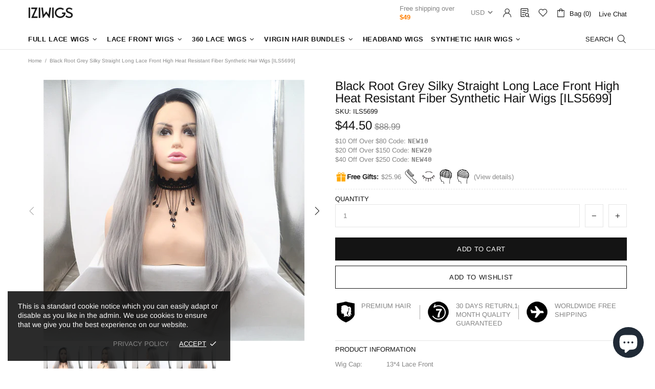

--- FILE ---
content_type: text/html; charset=utf-8
request_url: https://www.iziwigs.com/products/black-root-grey-silky-straight-long-lace-front-high-heat-resistant-fiber-synthetic-hair-wigs-ils5699
body_size: 80112
content:
<!doctype html>
<!--[if IE 9]> <html class="ie9 no-js supports-no-cookies" lang="en"> <![endif]-->
<!--[if (gt IE 9)|!(IE)]><!--> <html class="no-js supports-no-cookies" lang="en"> <!--<![endif]-->


<head>
 <link rel="stylesheet" href="https://obscure-escarpment-2240.herokuapp.com/stylesheets/bcpo-front.css">
 <script>var bcpo_product={"id":6129898422457,"title":"Black Root Grey Silky Straight Long Lace Front High Heat Resistant Fiber Synthetic Hair Wigs [ILS5699]","handle":"black-root-grey-silky-straight-long-lace-front-high-heat-resistant-fiber-synthetic-hair-wigs-ils5699","description":"\u003cul data-mce-fragment=\"1\"\u003e\n\u003cli class=\"items\" data-mce-fragment=\"1\"\u003e\n\u003cdiv class=\"desc-title\" data-mce-fragment=\"1\"\u003e\n\u003cdiv class=\"desc-title\" data-mce-fragment=\"1\" style=\"float: left;\"\u003e\u003cspan data-mce-fragment=\"1\"\u003eWig Cap:\u003c\/span\u003e\u003c\/div\u003e\n\u003cdiv class=\"desc-main\" data-mce-fragment=\"1\"\u003e\u003cspan data-mce-fragment=\"1\"\u003e13*4 Lace Front\u003cbr\u003e\u003c\/span\u003e\u003c\/div\u003e\n\u003c\/div\u003e\n\u003c\/li\u003e\n\u003cli class=\"items\" data-mce-fragment=\"1\"\u003e\n\u003cdiv class=\"desc-title\" data-mce-fragment=\"1\"\u003e\n\u003cdiv class=\"desc-title\" data-mce-fragment=\"1\" style=\"float: left;\"\u003eLace Material:\u003cbr\u003e\n\u003c\/div\u003e\n\u003cdiv class=\"desc-main\" data-mce-fragment=\"1\"\u003e\u003cspan data-mce-fragment=\"1\"\u003eTop Soft Lace\u003c\/span\u003e\u003c\/div\u003e\n\u003c\/div\u003e\n\u003c\/li\u003e\n\u003cli class=\"items\" data-mce-fragment=\"1\"\u003e\n\u003cdiv class=\"desc-title\" data-mce-fragment=\"1\" style=\"float: left;\"\u003e\u003cspan data-mce-fragment=\"1\"\u003eHair Material:\u003c\/span\u003e\u003c\/div\u003e\n\u003cdiv class=\"desc-main\" data-mce-fragment=\"1\"\u003e\u003cspan data-mce-fragment=\"1\"\u003eHeat Friendly Fiber\u003c\/span\u003e\u003c\/div\u003e\n\u003c\/li\u003e\n\u003cli class=\"items\" data-mce-fragment=\"1\"\u003e\n\u003cdiv class=\"desc-title\" data-mce-fragment=\"1\"\u003e\n\u003cdiv class=\"desc-title\" data-mce-fragment=\"1\" style=\"float: left;\"\u003e\u003cspan data-mce-fragment=\"1\"\u003eCan be Parted:\u003c\/span\u003e\u003c\/div\u003e\n\u003cdiv class=\"desc-main\" data-mce-fragment=\"1\"\u003e\u003cspan data-mce-fragment=\"1\"\u003eAnywhere in the lace area\u003c\/span\u003e\u003c\/div\u003e\n\u003c\/div\u003e\n\u003c\/li\u003e\n\u003cli class=\"items\" data-mce-fragment=\"1\"\u003e\n\u003cdiv class=\"desc-title\" data-mce-fragment=\"1\"\u003e\n\u003cdiv class=\"desc-title\" data-mce-fragment=\"1\" style=\"float: left;\"\u003eHair Lenth\/Color:\u003cbr\u003e\n\u003c\/div\u003e\n\u003cdiv class=\"desc-main\" data-mce-fragment=\"1\"\u003e\u003cspan data-mce-fragment=\"1\"\u003eAs Picture\u003c\/span\u003e\u003c\/div\u003e\n\u003c\/div\u003e\n\u003c\/li\u003e\n\u003cli class=\"items\" data-mce-fragment=\"1\"\u003e\n\u003cdiv class=\"desc-title\" data-mce-fragment=\"1\"\u003e\n\u003cdiv class=\"desc-title\" data-mce-fragment=\"1\" style=\"float: left;\"\u003eFeatures:\u003cbr\u003e\n\u003c\/div\u003e\n\u003cdiv class=\"desc-main\" data-mce-fragment=\"1\"\u003e\u003cspan data-mce-fragment=\"1\"\u003eMore styling versatility\u003cbr\u003eHigh Heat tool may be used\u003cbr\u003eSpecial care must be taken to avoid tangling\u003cbr\u003eLess durable than human hair\u003cbr\u003e\u003c\/span\u003e\u003c\/div\u003e\n\u003c\/div\u003e\n\u003c\/li\u003e\n\u003c\/ul\u003e","published_at":"2020-11-30T23:20:08-08:00","created_at":"2020-11-30T23:20:08-08:00","vendor":"iziwigs","type":"Synthetic Hair Wigs","tags":["Free Gift","Heat Resistant Fiber","Lace Front Wigs","Long(16in-26inch)","Ombre","Silky Straight","Synthetic Hair"],"price":4450,"price_min":4450,"price_max":4450,"available":true,"price_varies":false,"compare_at_price":8899,"compare_at_price_min":8899,"compare_at_price_max":8899,"compare_at_price_varies":false,"variants":[{"id":38161391485113,"title":"Default Title","option1":"Default Title","option2":null,"option3":null,"sku":"ILS5699","requires_shipping":true,"taxable":false,"featured_image":null,"available":true,"name":"Black Root Grey Silky Straight Long Lace Front High Heat Resistant Fiber Synthetic Hair Wigs [ILS5699]","public_title":null,"options":["Default Title"],"price":4450,"weight":400,"compare_at_price":8899,"inventory_management":null,"barcode":null,"requires_selling_plan":false,"selling_plan_allocations":[]}],"images":["\/\/www.iziwigs.com\/cdn\/shop\/products\/5699-1_38d6082d-8788-4a4e-94b5-ef2189e070b3.jpg?v=1736412213","\/\/www.iziwigs.com\/cdn\/shop\/products\/5699-2_d1d61bf5-104a-4bf9-b930-6b0498353d9a.jpg?v=1736412213","\/\/www.iziwigs.com\/cdn\/shop\/products\/5699-3_435f64a3-8714-42f7-a174-c6c5bee038dd.jpg?v=1736412213","\/\/www.iziwigs.com\/cdn\/shop\/products\/5699-4_08449387-f39e-4fb9-8f3a-77abdc11f576.jpg?v=1736412213"],"featured_image":"\/\/www.iziwigs.com\/cdn\/shop\/products\/5699-1_38d6082d-8788-4a4e-94b5-ef2189e070b3.jpg?v=1736412213","options":["Title"],"media":[{"alt":null,"id":27185030725817,"position":1,"preview_image":{"aspect_ratio":1.0,"height":800,"width":800,"src":"\/\/www.iziwigs.com\/cdn\/shop\/products\/5699-1_38d6082d-8788-4a4e-94b5-ef2189e070b3.jpg?v=1736412213"},"aspect_ratio":1.0,"height":800,"media_type":"image","src":"\/\/www.iziwigs.com\/cdn\/shop\/products\/5699-1_38d6082d-8788-4a4e-94b5-ef2189e070b3.jpg?v=1736412213","width":800},{"alt":null,"id":27185030758585,"position":2,"preview_image":{"aspect_ratio":1.0,"height":800,"width":800,"src":"\/\/www.iziwigs.com\/cdn\/shop\/products\/5699-2_d1d61bf5-104a-4bf9-b930-6b0498353d9a.jpg?v=1736412213"},"aspect_ratio":1.0,"height":800,"media_type":"image","src":"\/\/www.iziwigs.com\/cdn\/shop\/products\/5699-2_d1d61bf5-104a-4bf9-b930-6b0498353d9a.jpg?v=1736412213","width":800},{"alt":null,"id":27185030791353,"position":3,"preview_image":{"aspect_ratio":1.0,"height":800,"width":800,"src":"\/\/www.iziwigs.com\/cdn\/shop\/products\/5699-3_435f64a3-8714-42f7-a174-c6c5bee038dd.jpg?v=1736412213"},"aspect_ratio":1.0,"height":800,"media_type":"image","src":"\/\/www.iziwigs.com\/cdn\/shop\/products\/5699-3_435f64a3-8714-42f7-a174-c6c5bee038dd.jpg?v=1736412213","width":800},{"alt":null,"id":27185030824121,"position":4,"preview_image":{"aspect_ratio":1.0,"height":800,"width":800,"src":"\/\/www.iziwigs.com\/cdn\/shop\/products\/5699-4_08449387-f39e-4fb9-8f3a-77abdc11f576.jpg?v=1736412213"},"aspect_ratio":1.0,"height":800,"media_type":"image","src":"\/\/www.iziwigs.com\/cdn\/shop\/products\/5699-4_08449387-f39e-4fb9-8f3a-77abdc11f576.jpg?v=1736412213","width":800}],"requires_selling_plan":false,"selling_plan_groups":[],"content":"\u003cul data-mce-fragment=\"1\"\u003e\n\u003cli class=\"items\" data-mce-fragment=\"1\"\u003e\n\u003cdiv class=\"desc-title\" data-mce-fragment=\"1\"\u003e\n\u003cdiv class=\"desc-title\" data-mce-fragment=\"1\" style=\"float: left;\"\u003e\u003cspan data-mce-fragment=\"1\"\u003eWig Cap:\u003c\/span\u003e\u003c\/div\u003e\n\u003cdiv class=\"desc-main\" data-mce-fragment=\"1\"\u003e\u003cspan data-mce-fragment=\"1\"\u003e13*4 Lace Front\u003cbr\u003e\u003c\/span\u003e\u003c\/div\u003e\n\u003c\/div\u003e\n\u003c\/li\u003e\n\u003cli class=\"items\" data-mce-fragment=\"1\"\u003e\n\u003cdiv class=\"desc-title\" data-mce-fragment=\"1\"\u003e\n\u003cdiv class=\"desc-title\" data-mce-fragment=\"1\" style=\"float: left;\"\u003eLace Material:\u003cbr\u003e\n\u003c\/div\u003e\n\u003cdiv class=\"desc-main\" data-mce-fragment=\"1\"\u003e\u003cspan data-mce-fragment=\"1\"\u003eTop Soft Lace\u003c\/span\u003e\u003c\/div\u003e\n\u003c\/div\u003e\n\u003c\/li\u003e\n\u003cli class=\"items\" data-mce-fragment=\"1\"\u003e\n\u003cdiv class=\"desc-title\" data-mce-fragment=\"1\" style=\"float: left;\"\u003e\u003cspan data-mce-fragment=\"1\"\u003eHair Material:\u003c\/span\u003e\u003c\/div\u003e\n\u003cdiv class=\"desc-main\" data-mce-fragment=\"1\"\u003e\u003cspan data-mce-fragment=\"1\"\u003eHeat Friendly Fiber\u003c\/span\u003e\u003c\/div\u003e\n\u003c\/li\u003e\n\u003cli class=\"items\" data-mce-fragment=\"1\"\u003e\n\u003cdiv class=\"desc-title\" data-mce-fragment=\"1\"\u003e\n\u003cdiv class=\"desc-title\" data-mce-fragment=\"1\" style=\"float: left;\"\u003e\u003cspan data-mce-fragment=\"1\"\u003eCan be Parted:\u003c\/span\u003e\u003c\/div\u003e\n\u003cdiv class=\"desc-main\" data-mce-fragment=\"1\"\u003e\u003cspan data-mce-fragment=\"1\"\u003eAnywhere in the lace area\u003c\/span\u003e\u003c\/div\u003e\n\u003c\/div\u003e\n\u003c\/li\u003e\n\u003cli class=\"items\" data-mce-fragment=\"1\"\u003e\n\u003cdiv class=\"desc-title\" data-mce-fragment=\"1\"\u003e\n\u003cdiv class=\"desc-title\" data-mce-fragment=\"1\" style=\"float: left;\"\u003eHair Lenth\/Color:\u003cbr\u003e\n\u003c\/div\u003e\n\u003cdiv class=\"desc-main\" data-mce-fragment=\"1\"\u003e\u003cspan data-mce-fragment=\"1\"\u003eAs Picture\u003c\/span\u003e\u003c\/div\u003e\n\u003c\/div\u003e\n\u003c\/li\u003e\n\u003cli class=\"items\" data-mce-fragment=\"1\"\u003e\n\u003cdiv class=\"desc-title\" data-mce-fragment=\"1\"\u003e\n\u003cdiv class=\"desc-title\" data-mce-fragment=\"1\" style=\"float: left;\"\u003eFeatures:\u003cbr\u003e\n\u003c\/div\u003e\n\u003cdiv class=\"desc-main\" data-mce-fragment=\"1\"\u003e\u003cspan data-mce-fragment=\"1\"\u003eMore styling versatility\u003cbr\u003eHigh Heat tool may be used\u003cbr\u003eSpecial care must be taken to avoid tangling\u003cbr\u003eLess durable than human hair\u003cbr\u003e\u003c\/span\u003e\u003c\/div\u003e\n\u003c\/div\u003e\n\u003c\/li\u003e\n\u003c\/ul\u003e"}; var bcpo_settings={"fallback":"default","auto_select":"on","load_main_image":"on","border_style":"round","tooltips":"show","sold_out_style":"transparent","jumbo_colors":"medium","jumbo_images":"off","circle_swatches":"","storewide_preorders":"off","override_ajax":"on","shop_currency":"","money_format2":"","global_auto_image_options":"","global_color_options":"","global_colors":[{"key":"","value":"ecf42f"}]};var bcpo_cdn = "//www.iziwigs.com/cdn/shop/t/15/assets/bcpo_cdn?11408";var inventory_quantity = [];inventory_quantity.push(0);if(bcpo_product) { for (var i = 0; i < bcpo_product.variants.length; i += 1) { bcpo_product.variants[i].inventory_quantity = inventory_quantity[i]; }}window.bcpo = window.bcpo || {}; bcpo.cart = {"note":null,"attributes":{},"original_total_price":0,"total_price":0,"total_discount":0,"total_weight":0.0,"item_count":0,"items":[],"requires_shipping":false,"currency":"USD","items_subtotal_price":0,"cart_level_discount_applications":[],"checkout_charge_amount":0};</script>

 <meta charset="utf-8">
<meta http-equiv="X-UA-Compatible" content="IE=edge">
<meta name="viewport" content="width=device-width, initial-scale=1, shrink-to-fit=no">
<meta content="width=device-width, initial-scale=1.0, maximum-scale=1.0, user-scalable=0;" name="viewport" />
<meta name="theme-color" content="#141414">
<meta name="google-site-verification" content="_BtigX4DD4I_vr1bhVdKryyXQT4iHwFmMVfuS8tMkik" />
<link rel="canonical" href="https://www.iziwigs.com/products/black-root-grey-silky-straight-long-lace-front-high-heat-resistant-fiber-synthetic-hair-wigs-ils5699"><link rel="shortcut icon" href="//www.iziwigs.com/cdn/shop/files/logo_icon_da019983-2d66-4d49-956e-cf0721e1c467_32x32.png?v=1613531667" type="image/png"><title>Black Root Grey Silky Straight Long Lace Front High Heat Resistant Fib
&ndash; IZIWIGS.COM
</title><meta name="description" content="Wig Cap: 13*4 Lace Front Lace Material: Top Soft Lace Hair Material: Heat Friendly Fiber Can be Parted: Anywhere in the lace area Hair Lenth/Color: As Picture Features: More styling versatilityHigh Heat tool may be usedSpecial care must be taken to avoid tanglingLess durable than human hair">




<meta property="og:site_name" content="IZIWIGS.COM">
<meta property="og:url" content="https://www.iziwigs.com/products/black-root-grey-silky-straight-long-lace-front-high-heat-resistant-fiber-synthetic-hair-wigs-ils5699">
<meta property="og:title" content="Black Root Grey Silky Straight Long Lace Front High Heat Resistant Fiber Synthetic Hair Wigs [ILS5699]">
<meta property="og:type" content="product">
<meta property="og:description" content="Wig Cap: 13*4 Lace Front Lace Material: Top Soft Lace Hair Material: Heat Friendly Fiber Can be Parted: Anywhere in the lace area Hair Lenth/Color: As Picture Features: More styling versatilityHigh Heat tool may be usedSpecial care must be taken to avoid tanglingLess durable than human hair">

 <meta property="og:price:amount" content="44.50">
 <meta property="og:price:currency" content="USD">

<meta property="og:image" content="http://www.iziwigs.com/cdn/shop/products/5699-1_38d6082d-8788-4a4e-94b5-ef2189e070b3_1200x1200.jpg?v=1736412213"><meta property="og:image" content="http://www.iziwigs.com/cdn/shop/products/5699-2_d1d61bf5-104a-4bf9-b930-6b0498353d9a_1200x1200.jpg?v=1736412213"><meta property="og:image" content="http://www.iziwigs.com/cdn/shop/products/5699-3_435f64a3-8714-42f7-a174-c6c5bee038dd_1200x1200.jpg?v=1736412213">
<meta property="og:image:secure_url" content="https://www.iziwigs.com/cdn/shop/products/5699-1_38d6082d-8788-4a4e-94b5-ef2189e070b3_1200x1200.jpg?v=1736412213"><meta property="og:image:secure_url" content="https://www.iziwigs.com/cdn/shop/products/5699-2_d1d61bf5-104a-4bf9-b930-6b0498353d9a_1200x1200.jpg?v=1736412213"><meta property="og:image:secure_url" content="https://www.iziwigs.com/cdn/shop/products/5699-3_435f64a3-8714-42f7-a174-c6c5bee038dd_1200x1200.jpg?v=1736412213">


<meta name="twitter:site" content="@intent/follow?source=followbutton&variant=1.0&screen_name=iziwig">

<meta name="twitter:card" content="summary_large_image">
<meta name="twitter:title" content="Black Root Grey Silky Straight Long Lace Front High Heat Resistant Fiber Synthetic Hair Wigs [ILS5699]">
<meta name="twitter:description" content="Wig Cap: 13*4 Lace Front Lace Material: Top Soft Lace Hair Material: Heat Friendly Fiber Can be Parted: Anywhere in the lace area Hair Lenth/Color: As Picture Features: More styling versatilityHigh Heat tool may be usedSpecial care must be taken to avoid tanglingLess durable than human hair">

<style>
 *,*::before,*::after{box-sizing:border-box}html{font-family:sans-serif;line-height:1.15;-webkit-text-size-adjust:100%;-ms-text-size-adjust:100%;-ms-overflow-style:scrollbar;-webkit-tap-highlight-color:transparent}@-ms-viewport{width:device-width}article,aside,figcaption,figure,footer,header,hgroup,main,nav,section{display:block}body{margin:0;text-align:left}[tabindex="-1"]:focus{outline:0 !important}hr{box-sizing:content-box;height:0;overflow:visible}h1,h2,h3,h4,h5,h6{margin-top:0}p{margin-top:0}abbr[title],abbr[data-original-title]{text-decoration:underline;text-decoration:underline dotted;cursor:help;border-bottom:0}address{margin-bottom:1rem;font-style:normal;line-height:inherit}ol,ul,dl{margin-top:0}ol ol,ul ul,ol ul,ul ol{margin-bottom:0}dt{font-weight:700}dd{margin-bottom:.5rem;margin-left:0}blockquote{margin:0 0 1rem}dfn{font-style:italic}b,strong{font-weight:bolder}small{font-size:80%}sub,sup{position:relative;font-size:75%;line-height:0;vertical-align:baseline}sub{bottom:-.25em}sup{top:-.5em}a{text-decoration:none;background-color:transparent;-webkit-text-decoration-skip:objects}a:hover{text-decoration:underline}a:not([href]):not([tabindex]){text-decoration:none}a:not([href]):not([tabindex]):hover,a:not([href]):not([tabindex]):focus{text-decoration:none}a:not([href]):not([tabindex]):focus{outline:0}pre,code,kbd,samp{font-family:SFMono-Regular,Menlo,Monaco,Consolas,"Liberation Mono","Courier New",monospace;font-size:1em}pre{margin-top:0;margin-bottom:1rem;overflow:auto;-ms-overflow-style:scrollbar}figure{margin:0 0 1rem}img{vertical-align:middle;border-style:none}svg:not(:root){overflow:hidden}table{border-collapse:collapse}caption{padding-top:15px;padding-bottom:15px;color:#6c757d;text-align:left;caption-side:bottom}th{text-align:inherit}label{display:inline-block}button{border-radius:0}button:focus{outline:1px dotted;outline:5px auto -webkit-focus-ring-color}input,button,select,optgroup,textarea{margin:0;font-family:inherit;font-size:inherit;line-height:inherit}button,input{overflow:visible}button,select{text-transform:none}button,html [type="button"],[type="reset"],[type="submit"]{-webkit-appearance:button}button::-moz-focus-inner,[type="button"]::-moz-focus-inner,[type="reset"]::-moz-focus-inner,[type="submit"]::-moz-focus-inner{padding:0;border-style:none}input[type="radio"],input[type="checkbox"]{box-sizing:border-box;padding:0}input[type="date"],input[type="time"],input[type="datetime-local"],input[type="month"]{-webkit-appearance:listbox}textarea{overflow:auto;resize:vertical}fieldset{min-width:0;padding:0;margin:0;border:0}legend{display:block;width:100%;max-width:100%;padding:0;margin-bottom:.5rem;font-size:1.5rem;line-height:inherit;color:inherit;white-space:normal}progress{vertical-align:baseline}[type="number"]::-webkit-inner-spin-button,[type="number"]::-webkit-outer-spin-button{height:auto}[type="search"]{outline-offset:-2px;-webkit-appearance:none}[type="search"]::-webkit-search-cancel-button,[type="search"]::-webkit-search-decoration{-webkit-appearance:none}::-webkit-file-upload-button{font:inherit;-webkit-appearance:button}output{display:inline-block}summary{display:list-item;cursor:pointer}template{display:none}[hidden]{display:none !important}.container{width:100%;padding-left:10px;padding-right:10px;margin-right:auto;margin-left:auto}@media (min-width: 1025px){.container{padding-right:15px;padding-left:15px}}@media (min-width: 541px){.container{max-width:540px}}@media (min-width: 778px){.container{max-width:740px}}@media (min-width: 1025px){.container{max-width:980px}}@media (min-width: 1260px){.container{max-width:1200px}}.container-fluid{width:100%;padding-left:10px;padding-right:10px;margin-right:auto;margin-left:auto}@media (min-width: 1025px){.container-fluid{padding-right:15px;padding-left:15px}}.row{display:flex;flex-wrap:wrap;margin-left:-10px;margin-right:-10px}@media (min-width: 1025px){.row{margin-right:-15px;margin-left:-15px}}.no-gutters{margin-right:0;margin-left:0}.no-gutters>.col,.no-gutters>[class*="col-"]{padding-right:0;padding-left:0}.col-1,.col-2,.col-3,.col-4,.col-5,.col-6,.col-7,.col-8,.col-9,.col-10,.col-11,.col-12,.col,.col-auto,.col-sm-1,.col-sm-2,.col-sm-3,.col-sm-4,.col-sm-5,.col-sm-6,.col-sm-7,.col-sm-8,.col-sm-9,.col-sm-10,.col-sm-11,.col-sm-12,.col-sm,.col-sm-auto,.col-md-1,.col-md-2,.col-md-3,.col-md-4,.col-md-5,.col-md-6,.col-md-7,.col-md-8,.col-md-9,.col-md-10,.col-md-11,.col-md-12,.col-md,.col-md-auto,.col-lg-1,.col-lg-2,.col-lg-3,.col-lg-4,.col-lg-5,.col-lg-6,.col-lg-7,.col-lg-8,.col-lg-9,.col-lg-10,.col-lg-11,.col-lg-12,.col-lg,.col-lg-auto,.col-xl-1,.col-xl-2,.col-xl-3,.col-xl-4,.col-xl-5,.col-xl-6,.col-xl-7,.col-xl-8,.col-xl-9,.col-xl-10,.col-xl-11,.col-xl-12,.col-xl,.col-xl-auto{position:relative;width:100%;min-height:1px;padding-left:10px;padding-right:10px}@media (min-width: 1025px){.col-1,.col-2,.col-3,.col-4,.col-5,.col-6,.col-7,.col-8,.col-9,.col-10,.col-11,.col-12,.col,.col-auto,.col-sm-1,.col-sm-2,.col-sm-3,.col-sm-4,.col-sm-5,.col-sm-6,.col-sm-7,.col-sm-8,.col-sm-9,.col-sm-10,.col-sm-11,.col-sm-12,.col-sm,.col-sm-auto,.col-md-1,.col-md-2,.col-md-3,.col-md-4,.col-md-5,.col-md-6,.col-md-7,.col-md-8,.col-md-9,.col-md-10,.col-md-11,.col-md-12,.col-md,.col-md-auto,.col-lg-1,.col-lg-2,.col-lg-3,.col-lg-4,.col-lg-5,.col-lg-6,.col-lg-7,.col-lg-8,.col-lg-9,.col-lg-10,.col-lg-11,.col-lg-12,.col-lg,.col-lg-auto,.col-xl-1,.col-xl-2,.col-xl-3,.col-xl-4,.col-xl-5,.col-xl-6,.col-xl-7,.col-xl-8,.col-xl-9,.col-xl-10,.col-xl-11,.col-xl-12,.col-xl,.col-xl-auto{padding-right:15px;padding-left:15px}}.col{flex-basis:0;flex-grow:1;max-width:100%}.col-auto{flex:0 0 auto;width:auto;max-width:none}.col-1{flex:0 0 8.33333%;max-width:8.33333%}.col-2{flex:0 0 16.66667%;max-width:16.66667%}.col-3{flex:0 0 25%;max-width:25%}.col-4{flex:0 0 33.33333%;max-width:33.33333%}.col-5{flex:0 0 41.66667%;max-width:41.66667%}.col-6{flex:0 0 50%;max-width:50%}.col-7{flex:0 0 58.33333%;max-width:58.33333%}.col-8{flex:0 0 66.66667%;max-width:66.66667%}.col-9{flex:0 0 75%;max-width:75%}.col-10{flex:0 0 83.33333%;max-width:83.33333%}.col-11{flex:0 0 91.66667%;max-width:91.66667%}.col-12{flex:0 0 100%;max-width:100%}.order-first{order:-1}.order-last{order:13}.order-0{order:0}.order-1{order:1}.order-2{order:2}.order-3{order:3}.order-4{order:4}.order-5{order:5}.order-6{order:6}.order-7{order:7}.order-8{order:8}.order-9{order:9}.order-10{order:10}.order-11{order:11}.order-12{order:12}.offset-1{margin-left:8.33333%}.offset-2{margin-left:16.66667%}.offset-3{margin-left:25%}.offset-4{margin-left:33.33333%}.offset-5{margin-left:41.66667%}.offset-6{margin-left:50%}.offset-7{margin-left:58.33333%}.offset-8{margin-left:66.66667%}.offset-9{margin-left:75%}.offset-10{margin-left:83.33333%}.offset-11{margin-left:91.66667%}@media (min-width: 541px){.col-sm{flex-basis:0;flex-grow:1;max-width:100%}.col-sm-auto{flex:0 0 auto;width:auto;max-width:none}.col-sm-1{flex:0 0 8.33333%;max-width:8.33333%}.col-sm-2{flex:0 0 16.66667%;max-width:16.66667%}.col-sm-3{flex:0 0 25%;max-width:25%}.col-sm-4{flex:0 0 33.33333%;max-width:33.33333%}.col-sm-5{flex:0 0 41.66667%;max-width:41.66667%}.col-sm-6{flex:0 0 50%;max-width:50%}.col-sm-7{flex:0 0 58.33333%;max-width:58.33333%}.col-sm-8{flex:0 0 66.66667%;max-width:66.66667%}.col-sm-9{flex:0 0 75%;max-width:75%}.col-sm-10{flex:0 0 83.33333%;max-width:83.33333%}.col-sm-11{flex:0 0 91.66667%;max-width:91.66667%}.col-sm-12{flex:0 0 100%;max-width:100%}.order-sm-first{order:-1}.order-sm-last{order:13}.order-sm-0{order:0}.order-sm-1{order:1}.order-sm-2{order:2}.order-sm-3{order:3}.order-sm-4{order:4}.order-sm-5{order:5}.order-sm-6{order:6}.order-sm-7{order:7}.order-sm-8{order:8}.order-sm-9{order:9}.order-sm-10{order:10}.order-sm-11{order:11}.order-sm-12{order:12}.offset-sm-0{margin-left:0}.offset-sm-1{margin-left:8.33333%}.offset-sm-2{margin-left:16.66667%}.offset-sm-3{margin-left:25%}.offset-sm-4{margin-left:33.33333%}.offset-sm-5{margin-left:41.66667%}.offset-sm-6{margin-left:50%}.offset-sm-7{margin-left:58.33333%}.offset-sm-8{margin-left:66.66667%}.offset-sm-9{margin-left:75%}.offset-sm-10{margin-left:83.33333%}.offset-sm-11{margin-left:91.66667%}}@media (min-width: 778px){.col-md{flex-basis:0;flex-grow:1;max-width:100%}.col-md-auto{flex:0 0 auto;width:auto;max-width:none}.col-md-1{flex:0 0 8.33333%;max-width:8.33333%}.col-md-2{flex:0 0 16.66667%;max-width:16.66667%}.col-md-3{flex:0 0 25%;max-width:25%}.col-md-4{flex:0 0 33.33333%;max-width:33.33333%}.col-md-5{flex:0 0 41.66667%;max-width:41.66667%}.col-md-6{flex:0 0 50%;max-width:50%}.col-md-7{flex:0 0 58.33333%;max-width:58.33333%}.col-md-8{flex:0 0 66.66667%;max-width:66.66667%}.col-md-9{flex:0 0 75%;max-width:75%}.col-md-10{flex:0 0 83.33333%;max-width:83.33333%}.col-md-11{flex:0 0 91.66667%;max-width:91.66667%}.col-md-12{flex:0 0 100%;max-width:100%}.order-md-first{order:-1}.order-md-last{order:13}.order-md-0{order:0}.order-md-1{order:1}.order-md-2{order:2}.order-md-3{order:3}.order-md-4{order:4}.order-md-5{order:5}.order-md-6{order:6}.order-md-7{order:7}.order-md-8{order:8}.order-md-9{order:9}.order-md-10{order:10}.order-md-11{order:11}.order-md-12{order:12}.offset-md-0{margin-left:0}.offset-md-1{margin-left:8.33333%}.offset-md-2{margin-left:16.66667%}.offset-md-3{margin-left:25%}.offset-md-4{margin-left:33.33333%}.offset-md-5{margin-left:41.66667%}.offset-md-6{margin-left:50%}.offset-md-7{margin-left:58.33333%}.offset-md-8{margin-left:66.66667%}.offset-md-9{margin-left:75%}.offset-md-10{margin-left:83.33333%}.offset-md-11{margin-left:91.66667%}}@media (min-width: 1025px){.col-lg{flex-basis:0;flex-grow:1;max-width:100%}.col-lg-auto{flex:0 0 auto;width:auto;max-width:none}.col-lg-1{flex:0 0 8.33333%;max-width:8.33333%}.col-lg-2{flex:0 0 16.66667%;max-width:16.66667%}.col-lg-3{flex:0 0 25%;max-width:25%}.col-lg-4{flex:0 0 33.33333%;max-width:33.33333%}.col-lg-5{flex:0 0 41.66667%;max-width:41.66667%}.col-lg-6{flex:0 0 50%;max-width:50%}.col-lg-7{flex:0 0 58.33333%;max-width:58.33333%}.col-lg-8{flex:0 0 66.66667%;max-width:66.66667%}.col-lg-9{flex:0 0 75%;max-width:75%}.col-lg-10{flex:0 0 83.33333%;max-width:83.33333%}.col-lg-11{flex:0 0 91.66667%;max-width:91.66667%}.col-lg-12{flex:0 0 100%;max-width:100%}.order-lg-first{order:-1}.order-lg-last{order:13}.order-lg-0{order:0}.order-lg-1{order:1}.order-lg-2{order:2}.order-lg-3{order:3}.order-lg-4{order:4}.order-lg-5{order:5}.order-lg-6{order:6}.order-lg-7{order:7}.order-lg-8{order:8}.order-lg-9{order:9}.order-lg-10{order:10}.order-lg-11{order:11}.order-lg-12{order:12}.offset-lg-0{margin-left:0}.offset-lg-1{margin-left:8.33333%}.offset-lg-2{margin-left:16.66667%}.offset-lg-3{margin-left:25%}.offset-lg-4{margin-left:33.33333%}.offset-lg-5{margin-left:41.66667%}.offset-lg-6{margin-left:50%}.offset-lg-7{margin-left:58.33333%}.offset-lg-8{margin-left:66.66667%}.offset-lg-9{margin-left:75%}.offset-lg-10{margin-left:83.33333%}.offset-lg-11{margin-left:91.66667%}}@media (min-width: 1260px){.col-xl{flex-basis:0;flex-grow:1;max-width:100%}.col-xl-auto{flex:0 0 auto;width:auto;max-width:none}.col-xl-1{flex:0 0 8.33333%;max-width:8.33333%}.col-xl-2{flex:0 0 16.66667%;max-width:16.66667%}.col-xl-3{flex:0 0 25%;max-width:25%}.col-xl-4{flex:0 0 33.33333%;max-width:33.33333%}.col-xl-5{flex:0 0 41.66667%;max-width:41.66667%}.col-xl-6{flex:0 0 50%;max-width:50%}.col-xl-7{flex:0 0 58.33333%;max-width:58.33333%}.col-xl-8{flex:0 0 66.66667%;max-width:66.66667%}.col-xl-9{flex:0 0 75%;max-width:75%}.col-xl-10{flex:0 0 83.33333%;max-width:83.33333%}.col-xl-11{flex:0 0 91.66667%;max-width:91.66667%}.col-xl-12{flex:0 0 100%;max-width:100%}.order-xl-first{order:-1}.order-xl-last{order:13}.order-xl-0{order:0}.order-xl-1{order:1}.order-xl-2{order:2}.order-xl-3{order:3}.order-xl-4{order:4}.order-xl-5{order:5}.order-xl-6{order:6}.order-xl-7{order:7}.order-xl-8{order:8}.order-xl-9{order:9}.order-xl-10{order:10}.order-xl-11{order:11}.order-xl-12{order:12}.offset-xl-0{margin-left:0}.offset-xl-1{margin-left:8.33333%}.offset-xl-2{margin-left:16.66667%}.offset-xl-3{margin-left:25%}.offset-xl-4{margin-left:33.33333%}.offset-xl-5{margin-left:41.66667%}.offset-xl-6{margin-left:50%}.offset-xl-7{margin-left:58.33333%}.offset-xl-8{margin-left:66.66667%}.offset-xl-9{margin-left:75%}.offset-xl-10{margin-left:83.33333%}.offset-xl-11{margin-left:91.66667%}}.table,.responsive-table{width:100%;max-width:100%;margin-bottom:5px;background-color:transparent}.table th,.table td,.responsive-table th,.responsive-table td{padding:15px;vertical-align:top;border-top:1px solid #dee2e6}.table thead th,.responsive-table thead th{vertical-align:bottom;border-bottom:2px solid #dee2e6}.table tbody+tbody,.responsive-table tbody+tbody{border-top:2px solid #dee2e6}.table .table,.responsive-table .table{background-color:#fff}.table-sm th,.table-sm td{padding:10px}.table-bordered{border:1px solid #dee2e6}.table-bordered th,.table-bordered td{border:1px solid #dee2e6}.table-bordered thead th,.table-bordered thead td{border-bottom-width:2px}.table-borderless th,.table-borderless td,.table-borderless thead th,.table-borderless tbody+tbody{border:0}.table-striped tbody tr:nth-of-type(odd){background-color:rgba(0,0,0,0.05)}.table-hover tbody tr:hover{background-color:rgba(0,0,0,0.075)}.table-primary,.table-primary>th,.table-primary>td{background-color:#b7daff}.table-hover .table-primary:hover{background-color:#9ecdff}.table-hover .table-primary:hover>td,.table-hover .table-primary:hover>th{background-color:#9ecdff}.table-secondary,.table-secondary>th,.table-secondary>td{background-color:#d5d8da}.table-hover .table-secondary:hover{background-color:#c7cbce}.table-hover .table-secondary:hover>td,.table-hover .table-secondary:hover>th{background-color:#c7cbce}.table-success,.table-success>th,.table-success>td{background-color:#c2e6ca}.table-hover .table-success:hover{background-color:#b0dfba}.table-hover .table-success:hover>td,.table-hover .table-success:hover>th{background-color:#b0dfba}.table-info,.table-info>th,.table-info>td{background-color:#bee4eb}.table-hover .table-info:hover{background-color:#abdce5}.table-hover .table-info:hover>td,.table-hover .table-info:hover>th{background-color:#abdce5}.table-warning,.table-warning>th,.table-warning>td{background-color:#ffedb9}.table-hover .table-warning:hover{background-color:#ffe6a0}.table-hover .table-warning:hover>td,.table-hover .table-warning:hover>th{background-color:#ffe6a0}.table-danger,.table-danger>th,.table-danger>td{background-color:#f5c6ca}.table-hover .table-danger:hover{background-color:#f1b0b6}.table-hover .table-danger:hover>td,.table-hover .table-danger:hover>th{background-color:#f1b0b6}.table-light,.table-light>th,.table-light>td{background-color:#fdfdfd}.table-hover .table-light:hover{background-color:#f0f0f0}.table-hover .table-light:hover>td,.table-hover .table-light:hover>th{background-color:#f0f0f0}.table-dark,.table-dark>th,.table-dark>td{background-color:#c6c7c9}.table-hover .table-dark:hover{background-color:#b9babd}.table-hover .table-dark:hover>td,.table-hover .table-dark:hover>th{background-color:#b9babd}.table-active,.table-active>th,.table-active>td{background-color:rgba(0,0,0,0.075)}.table-hover .table-active:hover{background-color:rgba(0,0,0,0.075)}.table-hover .table-active:hover>td,.table-hover .table-active:hover>th{background-color:rgba(0,0,0,0.075)}.table .thead-dark th{color:#fff;background-color:#212529;border-color:#32383e}.table .thead-light th{color:#495057;background-color:#e9ecef;border-color:#dee2e6}.table-dark{color:#fff;background-color:#212529}.table-dark th,.table-dark td,.table-dark thead th{border-color:#32383e}.table-dark.table-bordered{border:0}.table-dark.table-striped tbody tr:nth-of-type(odd){background-color:rgba(255,255,255,0.05)}.table-dark.table-hover tbody tr:hover{background-color:rgba(255,255,255,0.075)}@media (max-width: 540.98px){.table-responsive-sm{display:block;width:100%;overflow-x:auto;-webkit-overflow-scrolling:touch;-ms-overflow-style:-ms-autohiding-scrollbar}.table-responsive-sm>.table-bordered{border:0}}@media (max-width: 777.98px){.table-responsive-md{display:block;width:100%;overflow-x:auto;-webkit-overflow-scrolling:touch;-ms-overflow-style:-ms-autohiding-scrollbar}.table-responsive-md>.table-bordered{border:0}}@media (max-width: 1024.98px){.table-responsive-lg{display:block;width:100%;overflow-x:auto;-webkit-overflow-scrolling:touch;-ms-overflow-style:-ms-autohiding-scrollbar}.table-responsive-lg>.table-bordered{border:0}}@media (max-width: 1259.98px){.table-responsive-xl{display:block;width:100%;overflow-x:auto;-webkit-overflow-scrolling:touch;-ms-overflow-style:-ms-autohiding-scrollbar}.table-responsive-xl>.table-bordered{border:0}}.table-responsive{display:block;width:100%;overflow-x:auto;-webkit-overflow-scrolling:touch;-ms-overflow-style:-ms-autohiding-scrollbar}.table-responsive>.table-bordered{border:0}.form-control,input[type="text"],input[type="number"],input[type="email"],input[type="password"],input[type="search"],textarea,select{display:block;width:100%;background-clip:padding-box}.form-control:focus,input[type="text"]:focus,input[type="number"]:focus,input[type="email"]:focus,input[type="password"]:focus,input[type="search"]:focus,textarea:focus,select:focus{outline:0}.form-control::placeholder,input[type="text"]::placeholder,input[type="number"]::placeholder,input[type="email"]::placeholder,input[type="password"]::placeholder,input[type="search"]::placeholder,textarea::placeholder,select::placeholder{opacity:1}.form-control:disabled,.form-control[readonly],.form-control[disabled],input[type="text"]:disabled,input[type="text"][readonly],input[type="text"][disabled],input[type="number"]:disabled,input[type="number"][readonly],input[type="number"][disabled],input[type="email"]:disabled,input[type="email"][readonly],input[type="email"][disabled],input[type="password"]:disabled,input[type="password"][readonly],input[type="password"][disabled],input[type="search"]:disabled,input[type="search"][readonly],input[type="search"][disabled],textarea:disabled,textarea[readonly],textarea[disabled],select:disabled,select[readonly],select[disabled]{opacity:1}.form-control::-ms-expand,input[type="text"]::-ms-expand,input[type="number"]::-ms-expand,input[type="email"]::-ms-expand,input[type="password"]::-ms-expand,input[type="search"]::-ms-expand,textarea::-ms-expand,select::-ms-expand{background-color:transparent;border:0}.form-control-file,.form-control-range{display:block;width:100%}.col-form-label{padding-top:calc(0.375rem + 1px);padding-bottom:calc(0.375rem + 1px);margin-bottom:0;font-size:inherit;line-height:1.5}.col-form-label-lg{padding-top:calc(0.5rem + 1px);padding-bottom:calc(0.5rem + 1px);font-size:1.25rem;line-height:1.5}.col-form-label-sm{padding-top:calc(0.25rem + 1px);padding-bottom:calc(0.25rem + 1px);font-size:0.875rem;line-height:1.5}.form-control-plaintext{display:block;width:100%;padding-top:0.375rem;padding-bottom:0.375rem;margin-bottom:0;line-height:1.5;color:#212529;background-color:transparent;border:solid transparent;border-width:1px 0}.form-control-plaintext.form-control-sm,.form-control-plaintext.form-control-lg{padding-right:0;padding-left:0}.form-control-sm{padding:0.25rem 0.5rem;font-size:0.875rem;line-height:1.5;border-radius:0}select.form-control-sm:not([size]):not([multiple]){height:calc(1.8125rem + 2px)}.form-control-lg{padding:0.5rem 1rem;font-size:1.25rem;line-height:1.5;border-radius:0.3rem}select.form-control-lg:not([size]):not([multiple]){height:calc(2.875rem + 2px)}.form-group{margin-bottom:1rem}.form-text{display:block;margin-top:0.25rem}.form-row{display:flex;flex-wrap:wrap;margin-right:-5px;margin-left:-5px}.form-row>.col,.form-row>[class*="col-"]{padding-right:5px;padding-left:5px}.form-check{position:relative;display:block;padding-left:1.25rem}.form-check-input{position:absolute;margin-top:0.3rem;margin-left:-1.25rem}.form-check-input:disabled ~ .form-check-label{color:#6c757d}.form-check-label{margin-bottom:0}.form-check-inline{display:inline-flex;align-items:center;padding-left:0;margin-right:0.75rem}.form-check-inline .form-check-input{position:static;margin-top:0;margin-right:0.3125rem;margin-left:0}.valid-feedback{display:none;width:100%;margin-top:0.25rem;font-size:80%;color:#28a745}.valid-tooltip{position:absolute;top:100%;z-index:5;display:none;max-width:100%;padding:.5rem;margin-top:.1rem;font-size:.875rem;line-height:1;color:#fff;background-color:rgba(40,167,69,0.8);border-radius:.2rem}.was-validated .form-control:valid,.form-control.is-valid,.was-validated .custom-select:valid,.custom-select.is-valid{border-color:#28a745}.was-validated .form-control:valid:focus,.form-control.is-valid:focus,.was-validated .custom-select:valid:focus,.custom-select.is-valid:focus{border-color:#28a745;box-shadow:0 0 0 0.2rem rgba(40,167,69,0.25)}.was-validated .form-control:valid ~ .valid-feedback,.was-validated .form-control:valid ~ .valid-tooltip,.form-control.is-valid ~ .valid-feedback,.form-control.is-valid ~ .valid-tooltip,.was-validated .custom-select:valid ~ .valid-feedback,.was-validated .custom-select:valid ~ .valid-tooltip,.custom-select.is-valid ~ .valid-feedback,.custom-select.is-valid ~ .valid-tooltip{display:block}.was-validated .form-control-file:valid ~ .valid-feedback,.was-validated .form-control-file:valid ~ .valid-tooltip,.form-control-file.is-valid ~ .valid-feedback,.form-control-file.is-valid ~ .valid-tooltip{display:block}.was-validated .form-check-input:valid ~ .form-check-label,.form-check-input.is-valid ~ .form-check-label{color:#28a745}.was-validated .form-check-input:valid ~ .valid-feedback,.was-validated .form-check-input:valid ~ .valid-tooltip,.form-check-input.is-valid ~ .valid-feedback,.form-check-input.is-valid ~ .valid-tooltip{display:block}.was-validated .custom-control-input:valid ~ .custom-control-label,.custom-control-input.is-valid ~ .custom-control-label{color:#28a745}.was-validated .custom-control-input:valid ~ .custom-control-label::before,.custom-control-input.is-valid ~ .custom-control-label::before{background-color:#71dd8a}.was-validated .custom-control-input:valid ~ .valid-feedback,.was-validated .custom-control-input:valid ~ .valid-tooltip,.custom-control-input.is-valid ~ .valid-feedback,.custom-control-input.is-valid ~ .valid-tooltip{display:block}.was-validated .custom-control-input:valid:checked ~ .custom-control-label::before,.custom-control-input.is-valid:checked ~ .custom-control-label::before{background-color:#34ce57}.was-validated .custom-control-input:valid:focus ~ .custom-control-label::before,.custom-control-input.is-valid:focus ~ .custom-control-label::before{box-shadow:0 0 0 1px #fff,0 0 0 0.2rem rgba(40,167,69,0.25)}.was-validated .custom-file-input:valid ~ .custom-file-label,.custom-file-input.is-valid ~ .custom-file-label{border-color:#28a745}.was-validated .custom-file-input:valid ~ .custom-file-label::before,.custom-file-input.is-valid ~ .custom-file-label::before{border-color:inherit}.was-validated .custom-file-input:valid ~ .valid-feedback,.was-validated .custom-file-input:valid ~ .valid-tooltip,.custom-file-input.is-valid ~ .valid-feedback,.custom-file-input.is-valid ~ .valid-tooltip{display:block}.was-validated .custom-file-input:valid:focus ~ .custom-file-label,.custom-file-input.is-valid:focus ~ .custom-file-label{box-shadow:0 0 0 0.2rem rgba(40,167,69,0.25)}.invalid-feedback{display:none;width:100%;margin-top:0.25rem;font-size:80%;color:#dc3545}.invalid-tooltip{position:absolute;top:100%;z-index:5;display:none;max-width:100%;padding:.5rem;margin-top:.1rem;font-size:.875rem;line-height:1;color:#fff;background-color:rgba(220,53,69,0.8);border-radius:.2rem}.was-validated .form-control:invalid,.form-control.is-invalid,.was-validated .custom-select:invalid,.custom-select.is-invalid{border-color:#dc3545}.was-validated .form-control:invalid:focus,.form-control.is-invalid:focus,.was-validated .custom-select:invalid:focus,.custom-select.is-invalid:focus{border-color:#dc3545;box-shadow:0 0 0 0.2rem rgba(220,53,69,0.25)}.was-validated .form-control:invalid ~ .invalid-feedback,.was-validated .form-control:invalid ~ .invalid-tooltip,.form-control.is-invalid ~ .invalid-feedback,.form-control.is-invalid ~ .invalid-tooltip,.was-validated .custom-select:invalid ~ .invalid-feedback,.was-validated .custom-select:invalid ~ .invalid-tooltip,.custom-select.is-invalid ~ .invalid-feedback,.custom-select.is-invalid ~ .invalid-tooltip{display:block}.was-validated .form-control-file:invalid ~ .invalid-feedback,.was-validated .form-control-file:invalid ~ .invalid-tooltip,.form-control-file.is-invalid ~ .invalid-feedback,.form-control-file.is-invalid ~ .invalid-tooltip{display:block}.was-validated .form-check-input:invalid ~ .form-check-label,.form-check-input.is-invalid ~ .form-check-label{color:#dc3545}.was-validated .form-check-input:invalid ~ .invalid-feedback,.was-validated .form-check-input:invalid ~ .invalid-tooltip,.form-check-input.is-invalid ~ .invalid-feedback,.form-check-input.is-invalid ~ .invalid-tooltip{display:block}.was-validated .custom-control-input:invalid ~ .custom-control-label,.custom-control-input.is-invalid ~ .custom-control-label{color:#dc3545}.was-validated .custom-control-input:invalid ~ .custom-control-label::before,.custom-control-input.is-invalid ~ .custom-control-label::before{background-color:#efa2a9}.was-validated .custom-control-input:invalid ~ .invalid-feedback,.was-validated .custom-control-input:invalid ~ .invalid-tooltip,.custom-control-input.is-invalid ~ .invalid-feedback,.custom-control-input.is-invalid ~ .invalid-tooltip{display:block}.was-validated .custom-control-input:invalid:checked ~ .custom-control-label::before,.custom-control-input.is-invalid:checked ~ .custom-control-label::before{background-color:#e4606d}.was-validated .custom-control-input:invalid:focus ~ .custom-control-label::before,.custom-control-input.is-invalid:focus ~ .custom-control-label::before{box-shadow:0 0 0 1px #fff,0 0 0 0.2rem rgba(220,53,69,0.25)}.was-validated .custom-file-input:invalid ~ .custom-file-label,.custom-file-input.is-invalid ~ .custom-file-label{border-color:#dc3545}.was-validated .custom-file-input:invalid ~ .custom-file-label::before,.custom-file-input.is-invalid ~ .custom-file-label::before{border-color:inherit}.was-validated .custom-file-input:invalid ~ .invalid-feedback,.was-validated .custom-file-input:invalid ~ .invalid-tooltip,.custom-file-input.is-invalid ~ .invalid-feedback,.custom-file-input.is-invalid ~ .invalid-tooltip{display:block}.was-validated .custom-file-input:invalid:focus ~ .custom-file-label,.custom-file-input.is-invalid:focus ~ .custom-file-label{box-shadow:0 0 0 0.2rem rgba(220,53,69,0.25)}.form-inline{display:flex;flex-flow:row wrap;align-items:center}.form-inline .form-check{width:100%}@media (min-width: 541px){.form-inline label{display:flex;align-items:center;justify-content:center;margin-bottom:0}.form-inline .form-group{display:flex;flex:0 0 auto;flex-flow:row wrap;align-items:center;margin-bottom:0}.form-inline .form-control{display:inline-block;width:auto;vertical-align:middle}.form-inline .form-control-plaintext{display:inline-block}.form-inline .input-group,.form-inline .custom-select{width:auto}.form-inline .form-check{display:flex;align-items:center;justify-content:center;width:auto;padding-left:0}.form-inline .form-check-input{position:relative;margin-top:0;margin-right:0.25rem;margin-left:0}.form-inline .custom-control{align-items:center;justify-content:center}.form-inline .custom-control-label{margin-bottom:0}}.btn{font-weight:400;text-align:center;white-space:nowrap;vertical-align:middle;user-select:none}.btn:hover,.btn:focus{text-decoration:none}.btn:focus,.btn.focus{outline:0}.btn:not(:disabled):not(.disabled){cursor:pointer}.btn:not(:disabled):not(.disabled):active,.btn:not(:disabled):not(.disabled).active{background-image:none}a.btn.disabled,fieldset:disabled a.btn{pointer-events:none}.btn-primary{color:#fff;background-color:#007bff;border-color:#007bff}.btn-primary:hover{color:#fff;background-color:#0069d9;border-color:#0062cc}.btn-primary:focus,.btn-primary.focus{box-shadow:0 0 0 0.2rem rgba(0,123,255,0.5)}.btn-primary.disabled,.btn-primary:disabled{color:#fff;background-color:#007bff;border-color:#007bff}.btn-primary:not(:disabled):not(.disabled):active,.btn-primary:not(:disabled):not(.disabled).active,.show>.btn-primary.dropdown-toggle{color:#fff;background-color:#0062cc;border-color:#005cbf}.btn-primary:not(:disabled):not(.disabled):active:focus,.btn-primary:not(:disabled):not(.disabled).active:focus,.show>.btn-primary.dropdown-toggle:focus{box-shadow:0 0 0 0.2rem rgba(0,123,255,0.5)}.btn-secondary{color:#fff;background-color:#6c757d;border-color:#6c757d}.btn-secondary:hover{color:#fff;background-color:#5a6268;border-color:#545b62}.btn-secondary:focus,.btn-secondary.focus{box-shadow:0 0 0 0.2rem rgba(108,117,125,0.5)}.btn-secondary.disabled,.btn-secondary:disabled{color:#fff;background-color:#6c757d;border-color:#6c757d}.btn-secondary:not(:disabled):not(.disabled):active,.btn-secondary:not(:disabled):not(.disabled).active,.show>.btn-secondary.dropdown-toggle{color:#fff;background-color:#545b62;border-color:#4e555b}.btn-secondary:not(:disabled):not(.disabled):active:focus,.btn-secondary:not(:disabled):not(.disabled).active:focus,.show>.btn-secondary.dropdown-toggle:focus{box-shadow:0 0 0 0.2rem rgba(108,117,125,0.5)}.btn-success{color:#fff;background-color:#28a745;border-color:#28a745}.btn-success:hover{color:#fff;background-color:#218838;border-color:#1e7e34}.btn-success:focus,.btn-success.focus{box-shadow:0 0 0 0.2rem rgba(40,167,69,0.5)}.btn-success.disabled,.btn-success:disabled{color:#fff;background-color:#28a745;border-color:#28a745}.btn-success:not(:disabled):not(.disabled):active,.btn-success:not(:disabled):not(.disabled).active,.show>.btn-success.dropdown-toggle{color:#fff;background-color:#1e7e34;border-color:#1c7430}.btn-success:not(:disabled):not(.disabled):active:focus,.btn-success:not(:disabled):not(.disabled).active:focus,.show>.btn-success.dropdown-toggle:focus{box-shadow:0 0 0 0.2rem rgba(40,167,69,0.5)}.btn-info{color:#fff;background-color:#17a2b8;border-color:#17a2b8}.btn-info:hover{color:#fff;background-color:#138496;border-color:#117a8b}.btn-info:focus,.btn-info.focus{box-shadow:0 0 0 0.2rem rgba(23,162,184,0.5)}.btn-info.disabled,.btn-info:disabled{color:#fff;background-color:#17a2b8;border-color:#17a2b8}.btn-info:not(:disabled):not(.disabled):active,.btn-info:not(:disabled):not(.disabled).active,.show>.btn-info.dropdown-toggle{color:#fff;background-color:#117a8b;border-color:#10707f}.btn-info:not(:disabled):not(.disabled):active:focus,.btn-info:not(:disabled):not(.disabled).active:focus,.show>.btn-info.dropdown-toggle:focus{box-shadow:0 0 0 0.2rem rgba(23,162,184,0.5)}.btn-warning{color:#212529;background-color:#ffc107;border-color:#ffc107}.btn-warning:hover{color:#212529;background-color:#e0a800;border-color:#d39e00}.btn-warning:focus,.btn-warning.focus{box-shadow:0 0 0 0.2rem rgba(255,193,7,0.5)}.btn-warning.disabled,.btn-warning:disabled{color:#212529;background-color:#ffc107;border-color:#ffc107}.btn-warning:not(:disabled):not(.disabled):active,.btn-warning:not(:disabled):not(.disabled).active,.show>.btn-warning.dropdown-toggle{color:#212529;background-color:#d39e00;border-color:#c69500}.btn-warning:not(:disabled):not(.disabled):active:focus,.btn-warning:not(:disabled):not(.disabled).active:focus,.show>.btn-warning.dropdown-toggle:focus{box-shadow:0 0 0 0.2rem rgba(255,193,7,0.5)}.btn-danger{color:#fff;background-color:#dc3545;border-color:#dc3545}.btn-danger:hover{color:#fff;background-color:#c82333;border-color:#bd2130}.btn-danger:focus,.btn-danger.focus{box-shadow:0 0 0 0.2rem rgba(220,53,69,0.5)}.btn-danger.disabled,.btn-danger:disabled{color:#fff;background-color:#dc3545;border-color:#dc3545}.btn-danger:not(:disabled):not(.disabled):active,.btn-danger:not(:disabled):not(.disabled).active,.show>.btn-danger.dropdown-toggle{color:#fff;background-color:#bd2130;border-color:#b21f2d}.btn-danger:not(:disabled):not(.disabled):active:focus,.btn-danger:not(:disabled):not(.disabled).active:focus,.show>.btn-danger.dropdown-toggle:focus{box-shadow:0 0 0 0.2rem rgba(220,53,69,0.5)}.btn-light{color:#212529;background-color:#f8f9fa;border-color:#f8f9fa}.btn-light:hover{color:#212529;background-color:#e2e6ea;border-color:#dae0e5}.btn-light:focus,.btn-light.focus{box-shadow:0 0 0 0.2rem rgba(248,249,250,0.5)}.btn-light.disabled,.btn-light:disabled{color:#212529;background-color:#f8f9fa;border-color:#f8f9fa}.btn-light:not(:disabled):not(.disabled):active,.btn-light:not(:disabled):not(.disabled).active,.show>.btn-light.dropdown-toggle{color:#212529;background-color:#dae0e5;border-color:#d3d9df}.btn-light:not(:disabled):not(.disabled):active:focus,.btn-light:not(:disabled):not(.disabled).active:focus,.show>.btn-light.dropdown-toggle:focus{box-shadow:0 0 0 0.2rem rgba(248,249,250,0.5)}.btn-dark{color:#fff;background-color:#343a40;border-color:#343a40}.btn-dark:hover{color:#fff;background-color:#23272b;border-color:#1d2124}.btn-dark:focus,.btn-dark.focus{box-shadow:0 0 0 0.2rem rgba(52,58,64,0.5)}.btn-dark.disabled,.btn-dark:disabled{color:#fff;background-color:#343a40;border-color:#343a40}.btn-dark:not(:disabled):not(.disabled):active,.btn-dark:not(:disabled):not(.disabled).active,.show>.btn-dark.dropdown-toggle{color:#fff;background-color:#1d2124;border-color:#171a1d}.btn-dark:not(:disabled):not(.disabled):active:focus,.btn-dark:not(:disabled):not(.disabled).active:focus,.show>.btn-dark.dropdown-toggle:focus{box-shadow:0 0 0 0.2rem rgba(52,58,64,0.5)}.btn-outline-primary{color:#007bff;background-color:transparent;background-image:none;border-color:#007bff}.btn-outline-primary:hover{color:#fff;background-color:#007bff;border-color:#007bff}.btn-outline-primary:focus,.btn-outline-primary.focus{box-shadow:0 0 0 0.2rem rgba(0,123,255,0.5)}.btn-outline-primary.disabled,.btn-outline-primary:disabled{color:#007bff;background-color:transparent}.btn-outline-primary:not(:disabled):not(.disabled):active,.btn-outline-primary:not(:disabled):not(.disabled).active,.show>.btn-outline-primary.dropdown-toggle{color:#fff;background-color:#007bff;border-color:#007bff}.btn-outline-primary:not(:disabled):not(.disabled):active:focus,.btn-outline-primary:not(:disabled):not(.disabled).active:focus,.show>.btn-outline-primary.dropdown-toggle:focus{box-shadow:0 0 0 0.2rem rgba(0,123,255,0.5)}.btn-outline-secondary{color:#6c757d;background-color:transparent;background-image:none;border-color:#6c757d}.btn-outline-secondary:hover{color:#fff;background-color:#6c757d;border-color:#6c757d}.btn-outline-secondary:focus,.btn-outline-secondary.focus{box-shadow:0 0 0 0.2rem rgba(108,117,125,0.5)}.btn-outline-secondary.disabled,.btn-outline-secondary:disabled{color:#6c757d;background-color:transparent}.btn-outline-secondary:not(:disabled):not(.disabled):active,.btn-outline-secondary:not(:disabled):not(.disabled).active,.show>.btn-outline-secondary.dropdown-toggle{color:#fff;background-color:#6c757d;border-color:#6c757d}.btn-outline-secondary:not(:disabled):not(.disabled):active:focus,.btn-outline-secondary:not(:disabled):not(.disabled).active:focus,.show>.btn-outline-secondary.dropdown-toggle:focus{box-shadow:0 0 0 0.2rem rgba(108,117,125,0.5)}.btn-outline-success{color:#28a745;background-color:transparent;background-image:none;border-color:#28a745}.btn-outline-success:hover{color:#fff;background-color:#28a745;border-color:#28a745}.btn-outline-success:focus,.btn-outline-success.focus{box-shadow:0 0 0 0.2rem rgba(40,167,69,0.5)}.btn-outline-success.disabled,.btn-outline-success:disabled{color:#28a745;background-color:transparent}.btn-outline-success:not(:disabled):not(.disabled):active,.btn-outline-success:not(:disabled):not(.disabled).active,.show>.btn-outline-success.dropdown-toggle{color:#fff;background-color:#28a745;border-color:#28a745}.btn-outline-success:not(:disabled):not(.disabled):active:focus,.btn-outline-success:not(:disabled):not(.disabled).active:focus,.show>.btn-outline-success.dropdown-toggle:focus{box-shadow:0 0 0 0.2rem rgba(40,167,69,0.5)}.btn-outline-info{color:#17a2b8;background-color:transparent;background-image:none;border-color:#17a2b8}.btn-outline-info:hover{color:#fff;background-color:#17a2b8;border-color:#17a2b8}.btn-outline-info:focus,.btn-outline-info.focus{box-shadow:0 0 0 0.2rem rgba(23,162,184,0.5)}.btn-outline-info.disabled,.btn-outline-info:disabled{color:#17a2b8;background-color:transparent}.btn-outline-info:not(:disabled):not(.disabled):active,.btn-outline-info:not(:disabled):not(.disabled).active,.show>.btn-outline-info.dropdown-toggle{color:#fff;background-color:#17a2b8;border-color:#17a2b8}.btn-outline-info:not(:disabled):not(.disabled):active:focus,.btn-outline-info:not(:disabled):not(.disabled).active:focus,.show>.btn-outline-info.dropdown-toggle:focus{box-shadow:0 0 0 0.2rem rgba(23,162,184,0.5)}.btn-outline-warning{color:#ffc107;background-color:transparent;background-image:none;border-color:#ffc107}.btn-outline-warning:hover{color:#212529;background-color:#ffc107;border-color:#ffc107}.btn-outline-warning:focus,.btn-outline-warning.focus{box-shadow:0 0 0 0.2rem rgba(255,193,7,0.5)}.btn-outline-warning.disabled,.btn-outline-warning:disabled{color:#ffc107;background-color:transparent}.btn-outline-warning:not(:disabled):not(.disabled):active,.btn-outline-warning:not(:disabled):not(.disabled).active,.show>.btn-outline-warning.dropdown-toggle{color:#212529;background-color:#ffc107;border-color:#ffc107}.btn-outline-warning:not(:disabled):not(.disabled):active:focus,.btn-outline-warning:not(:disabled):not(.disabled).active:focus,.show>.btn-outline-warning.dropdown-toggle:focus{box-shadow:0 0 0 0.2rem rgba(255,193,7,0.5)}.btn-outline-danger{color:#dc3545;background-color:transparent;background-image:none;border-color:#dc3545}.btn-outline-danger:hover{color:#fff;background-color:#dc3545;border-color:#dc3545}.btn-outline-danger:focus,.btn-outline-danger.focus{box-shadow:0 0 0 0.2rem rgba(220,53,69,0.5)}.btn-outline-danger.disabled,.btn-outline-danger:disabled{color:#dc3545;background-color:transparent}.btn-outline-danger:not(:disabled):not(.disabled):active,.btn-outline-danger:not(:disabled):not(.disabled).active,.show>.btn-outline-danger.dropdown-toggle{color:#fff;background-color:#dc3545;border-color:#dc3545}.btn-outline-danger:not(:disabled):not(.disabled):active:focus,.btn-outline-danger:not(:disabled):not(.disabled).active:focus,.show>.btn-outline-danger.dropdown-toggle:focus{box-shadow:0 0 0 0.2rem rgba(220,53,69,0.5)}.btn-outline-light{color:#f8f9fa;background-color:transparent;background-image:none;border-color:#f8f9fa}.btn-outline-light:hover{color:#212529;background-color:#f8f9fa;border-color:#f8f9fa}.btn-outline-light:focus,.btn-outline-light.focus{box-shadow:0 0 0 0.2rem rgba(248,249,250,0.5)}.btn-outline-light.disabled,.btn-outline-light:disabled{color:#f8f9fa;background-color:transparent}.btn-outline-light:not(:disabled):not(.disabled):active,.btn-outline-light:not(:disabled):not(.disabled).active,.show>.btn-outline-light.dropdown-toggle{color:#212529;background-color:#f8f9fa;border-color:#f8f9fa}.btn-outline-light:not(:disabled):not(.disabled):active:focus,.btn-outline-light:not(:disabled):not(.disabled).active:focus,.show>.btn-outline-light.dropdown-toggle:focus{box-shadow:0 0 0 0.2rem rgba(248,249,250,0.5)}.btn-outline-dark{color:#343a40;background-color:transparent;background-image:none;border-color:#343a40}.btn-outline-dark:hover{color:#fff;background-color:#343a40;border-color:#343a40}.btn-outline-dark:focus,.btn-outline-dark.focus{box-shadow:0 0 0 0.2rem rgba(52,58,64,0.5)}.btn-outline-dark.disabled,.btn-outline-dark:disabled{color:#343a40;background-color:transparent}.btn-outline-dark:not(:disabled):not(.disabled):active,.btn-outline-dark:not(:disabled):not(.disabled).active,.show>.btn-outline-dark.dropdown-toggle{color:#fff;background-color:#343a40;border-color:#343a40}.btn-outline-dark:not(:disabled):not(.disabled):active:focus,.btn-outline-dark:not(:disabled):not(.disabled).active:focus,.show>.btn-outline-dark.dropdown-toggle:focus{box-shadow:0 0 0 0.2rem rgba(52,58,64,0.5)}.btn-link:disabled,.btn-link.disabled{pointer-events:none}.btn-lg{padding:0.5rem 1rem;font-size:1.25rem;line-height:1.5;border-radius:0.3rem}.btn-sm{padding:0.25rem 0.5rem;font-size:0.875rem;line-height:1.5;border-radius:0}.btn-block,.btn--full{display:block;width:100%}.btn-block+.btn-block,.btn-block+.btn--full,.btn--full+.btn-block,.btn--full+.btn--full{margin-top:0.5rem}input[type="submit"].btn-block,input[type="reset"].btn-block,input[type="button"].btn-block{width:100%}.media{display:flex;align-items:flex-start}.media-body{flex:1}.tooltip{position:absolute;z-index:1070;display:block;margin:0;font-family:-apple-system,BlinkMacSystemFont,"Segoe UI",Roboto,"Helvetica Neue",Arial,sans-serif,"Apple Color Emoji","Segoe UI Emoji","Segoe UI Symbol";font-style:normal;font-weight:400;line-height:1.5;text-align:left;text-align:start;text-decoration:none;text-shadow:none;text-transform:none;letter-spacing:normal;word-break:normal;word-spacing:normal;white-space:normal;line-break:auto;font-size:0.875rem;word-wrap:break-word;opacity:0}.tooltip.show{opacity:0.9}.tooltip .arrow{position:absolute;display:block;width:0.8rem;height:0.4rem}.tooltip .arrow::before{position:absolute;content:"";border-color:transparent;border-style:solid}.bs-tooltip-top,.bs-tooltip-auto[x-placement^="top"]{padding:0.4rem 0}.bs-tooltip-top .arrow,.bs-tooltip-auto[x-placement^="top"] .arrow{bottom:0}.bs-tooltip-top .arrow::before,.bs-tooltip-auto[x-placement^="top"] .arrow::before{top:0;border-width:0.4rem 0.4rem 0;border-top-color:#000}.bs-tooltip-right,.bs-tooltip-auto[x-placement^="right"]{padding:0 0.4rem}.bs-tooltip-right .arrow,.bs-tooltip-auto[x-placement^="right"] .arrow{left:0;width:0.4rem;height:0.8rem}.bs-tooltip-right .arrow::before,.bs-tooltip-auto[x-placement^="right"] .arrow::before{right:0;border-width:0.4rem 0.4rem 0.4rem 0;border-right-color:#000}.bs-tooltip-bottom,.bs-tooltip-auto[x-placement^="bottom"]{padding:0.4rem 0}.bs-tooltip-bottom .arrow,.bs-tooltip-auto[x-placement^="bottom"] .arrow{top:0}.bs-tooltip-bottom .arrow::before,.bs-tooltip-auto[x-placement^="bottom"] .arrow::before{bottom:0;border-width:0 0.4rem 0.4rem;border-bottom-color:#000}.bs-tooltip-left,.bs-tooltip-auto[x-placement^="left"]{padding:0 0.4rem}.bs-tooltip-left .arrow,.bs-tooltip-auto[x-placement^="left"] .arrow{right:0;width:0.4rem;height:0.8rem}.bs-tooltip-left .arrow::before,.bs-tooltip-auto[x-placement^="left"] .arrow::before{left:0;border-width:0.4rem 0 0.4rem 0.4rem;border-left-color:#000}.tooltip-inner{max-width:200px;padding:0.25rem 0.5rem;color:#fff;text-align:center;background-color:#000;border-radius:0.25rem}.align-baseline{vertical-align:baseline !important}.align-top{vertical-align:top !important}.align-middle{vertical-align:middle !important}.align-bottom{vertical-align:bottom !important}.align-text-bottom{vertical-align:text-bottom !important}.align-text-top{vertical-align:text-top !important}.bg-primary{background-color:#007bff !important}a.bg-primary:hover,a.bg-primary:focus,button.bg-primary:hover,button.bg-primary:focus{background-color:#0062cc !important}.bg-secondary{background-color:#6c757d !important}a.bg-secondary:hover,a.bg-secondary:focus,button.bg-secondary:hover,button.bg-secondary:focus{background-color:#545b62 !important}.bg-success{background-color:#28a745 !important}a.bg-success:hover,a.bg-success:focus,button.bg-success:hover,button.bg-success:focus{background-color:#1e7e34 !important}.bg-info{background-color:#17a2b8 !important}a.bg-info:hover,a.bg-info:focus,button.bg-info:hover,button.bg-info:focus{background-color:#117a8b !important}.bg-warning{background-color:#ffc107 !important}a.bg-warning:hover,a.bg-warning:focus,button.bg-warning:hover,button.bg-warning:focus{background-color:#d39e00 !important}.bg-danger{background-color:#dc3545 !important}a.bg-danger:hover,a.bg-danger:focus,button.bg-danger:hover,button.bg-danger:focus{background-color:#bd2130 !important}.bg-light{background-color:#f8f9fa !important}a.bg-light:hover,a.bg-light:focus,button.bg-light:hover,button.bg-light:focus{background-color:#dae0e5 !important}.bg-dark{background-color:#343a40 !important}a.bg-dark:hover,a.bg-dark:focus,button.bg-dark:hover,button.bg-dark:focus{background-color:#1d2124 !important}.bg-white{background-color:#fff !important}.bg-transparent{background-color:transparent !important}.border{border:1px solid transparent !important}.border-top{border-top:1px solid transparent !important}.border-bottom{border-bottom:1px solid transparent !important}.border-0{border:0 !important}.border-top-0{border-top:0 !important}.border-bottom-0{border-bottom:0 !important}body:not([dir='rtl']) .border-right{border-right:1px solid transparent}body:not([dir='rtl']) .border-left{border-left:1px solid transparent}body:not([dir='rtl']) .border-right-0{border-right:0 !important}body:not([dir='rtl']) .border-left-0{border-left:0 !important}[dir='rtl'] .border-right{border-left:1px solid transparent}[dir='rtl'] .border-left{border-right:1px solid transparent}[dir='rtl'] .border-right-0{border-left:0 !important}[dir='rtl'] .border-left-0{border-right:0 !important}.border-primary{border-color:#007bff !important}.border-secondary{border-color:#6c757d !important}.border-success{border-color:#28a745 !important}.border-info{border-color:#17a2b8 !important}.border-warning{border-color:#ffc107 !important}.border-danger{border-color:#dc3545 !important}.border-light{border-color:#f8f9fa !important}.border-dark{border-color:#343a40 !important}.border-white{border-color:#fff !important}.rounded{border-radius:0.25rem !important}.rounded-top{border-top-left-radius:0.25rem !important;border-top-right-radius:0.25rem !important}.rounded-right{border-top-right-radius:0.25rem !important;border-bottom-right-radius:0.25rem !important}.rounded-bottom{border-bottom-right-radius:0.25rem !important;border-bottom-left-radius:0.25rem !important}.rounded-left{border-top-left-radius:0.25rem !important;border-bottom-left-radius:0.25rem !important}.rounded-circle{border-radius:50% !important}.rounded-0{border-radius:0 !important}.clearfix::after{display:block;clear:both;content:""}.d-none{display:none !important}.d-inline{display:inline !important}.d-inline-block{display:inline-block !important}.d-block{display:block !important}.d-table{display:table !important}.d-table-row{display:table-row !important}.d-table-cell{display:table-cell !important}.d-flex{display:flex !important}.d-inline-flex{display:inline-flex !important}@media (min-width: 541px){.d-sm-none{display:none !important}.d-sm-inline{display:inline !important}.d-sm-inline-block{display:inline-block !important}.d-sm-block{display:block !important}.d-sm-table{display:table !important}.d-sm-table-row{display:table-row !important}.d-sm-table-cell{display:table-cell !important}.d-sm-flex{display:flex !important}.d-sm-inline-flex{display:inline-flex !important}}@media (min-width: 778px){.d-md-none{display:none !important}.d-md-inline{display:inline !important}.d-md-inline-block{display:inline-block !important}.d-md-block{display:block !important}.d-md-table{display:table !important}.d-md-table-row{display:table-row !important}.d-md-table-cell{display:table-cell !important}.d-md-flex{display:flex !important}.d-md-inline-flex{display:inline-flex !important}}@media (min-width: 1025px){.d-lg-none{display:none !important}.d-lg-inline{display:inline !important}.d-lg-inline-block{display:inline-block !important}.d-lg-block{display:block !important}.d-lg-table{display:table !important}.d-lg-table-row{display:table-row !important}.d-lg-table-cell{display:table-cell !important}.d-lg-flex{display:flex !important}.d-lg-inline-flex{display:inline-flex !important}}@media (min-width: 1260px){.d-xl-none{display:none !important}.d-xl-inline{display:inline !important}.d-xl-inline-block{display:inline-block !important}.d-xl-block{display:block !important}.d-xl-table{display:table !important}.d-xl-table-row{display:table-row !important}.d-xl-table-cell{display:table-cell !important}.d-xl-flex{display:flex !important}.d-xl-inline-flex{display:inline-flex !important}}@media print{.d-print-none{display:none !important}.d-print-inline{display:inline !important}.d-print-inline-block{display:inline-block !important}.d-print-block{display:block !important}.d-print-table{display:table !important}.d-print-table-row{display:table-row !important}.d-print-table-cell{display:table-cell !important}.d-print-flex{display:flex !important}.d-print-inline-flex{display:inline-flex !important}}.embed-responsive{position:relative;display:block;width:100%;padding:0;overflow:hidden}.embed-responsive::before{display:block;content:""}.embed-responsive .embed-responsive-item,.embed-responsive iframe,.embed-responsive embed,.embed-responsive object,.embed-responsive video{position:absolute;top:0;bottom:0;left:0;width:100%;height:100%;border:0}.embed-responsive-21by9::before{padding-top:42.85714%}.embed-responsive-16by9::before{padding-top:56.25%}.embed-responsive-4by3::before{padding-top:75%}.embed-responsive-1by1::before{padding-top:100%}.flex-row{flex-direction:row !important}.flex-column{flex-direction:column !important}.flex-row-reverse{flex-direction:row-reverse !important}.flex-column-reverse{flex-direction:column-reverse !important}.flex-wrap{flex-wrap:wrap !important}.flex-nowrap{flex-wrap:nowrap !important}.flex-wrap-reverse{flex-wrap:wrap-reverse !important}.flex-fill{flex:1 1 auto !important}.flex-grow-0{flex-grow:0 !important}.flex-grow-1{flex-grow:1 !important}.flex-shrink-0{flex-shrink:0 !important}.flex-shrink-1{flex-shrink:1 !important}.flex-center{justify-content:center !important;align-items:center !important}.justify-content-start{justify-content:flex-start !important}.justify-content-end{justify-content:flex-end !important}.justify-content-center{justify-content:center !important}.justify-content-between{justify-content:space-between !important}.justify-content-around{justify-content:space-around !important}.align-items-start{align-items:flex-start !important}.align-items-end{align-items:flex-end !important}.align-items-center{align-items:center !important}.align-items-baseline{align-items:baseline !important}.align-items-stretch{align-items:stretch !important}.align-content-start{align-content:flex-start !important}.align-content-end{align-content:flex-end !important}.align-content-center{align-content:center !important}.align-content-between{align-content:space-between !important}.align-content-around{align-content:space-around !important}.align-content-stretch{align-content:stretch !important}.align-self-auto{align-self:auto !important}.align-self-start{align-self:flex-start !important}.align-self-end{align-self:flex-end !important}.align-self-center{align-self:center !important}.align-self-baseline{align-self:baseline !important}.align-self-stretch{align-self:stretch !important}@media (min-width: 541px){.flex-sm-row{flex-direction:row !important}.flex-sm-column{flex-direction:column !important}.flex-sm-row-reverse{flex-direction:row-reverse !important}.flex-sm-column-reverse{flex-direction:column-reverse !important}.flex-sm-wrap{flex-wrap:wrap !important}.flex-sm-nowrap{flex-wrap:nowrap !important}.flex-sm-wrap-reverse{flex-wrap:wrap-reverse !important}.flex-sm-fill{flex:1 1 auto !important}.flex-sm-grow-0{flex-grow:0 !important}.flex-sm-grow-1{flex-grow:1 !important}.flex-sm-shrink-0{flex-shrink:0 !important}.flex-sm-shrink-1{flex-shrink:1 !important}.flex-sm-center{justify-content:center !important;align-items:center !important}.justify-content-sm-start{justify-content:flex-start !important}.justify-content-sm-end{justify-content:flex-end !important}.justify-content-sm-center{justify-content:center !important}.justify-content-sm-between{justify-content:space-between !important}.justify-content-sm-around{justify-content:space-around !important}.align-items-sm-start{align-items:flex-start !important}.align-items-sm-end{align-items:flex-end !important}.align-items-sm-center{align-items:center !important}.align-items-sm-baseline{align-items:baseline !important}.align-items-sm-stretch{align-items:stretch !important}.align-content-sm-start{align-content:flex-start !important}.align-content-sm-end{align-content:flex-end !important}.align-content-sm-center{align-content:center !important}.align-content-sm-between{align-content:space-between !important}.align-content-sm-around{align-content:space-around !important}.align-content-sm-stretch{align-content:stretch !important}.align-self-sm-auto{align-self:auto !important}.align-self-sm-start{align-self:flex-start !important}.align-self-sm-end{align-self:flex-end !important}.align-self-sm-center{align-self:center !important}.align-self-sm-baseline{align-self:baseline !important}.align-self-sm-stretch{align-self:stretch !important}}@media (min-width: 778px){.flex-md-row{flex-direction:row !important}.flex-md-column{flex-direction:column !important}.flex-md-row-reverse{flex-direction:row-reverse !important}.flex-md-column-reverse{flex-direction:column-reverse !important}.flex-md-wrap{flex-wrap:wrap !important}.flex-md-nowrap{flex-wrap:nowrap !important}.flex-md-wrap-reverse{flex-wrap:wrap-reverse !important}.flex-md-fill{flex:1 1 auto !important}.flex-md-grow-0{flex-grow:0 !important}.flex-md-grow-1{flex-grow:1 !important}.flex-md-shrink-0{flex-shrink:0 !important}.flex-md-shrink-1{flex-shrink:1 !important}.flex-md-center{justify-content:center !important;align-items:center !important}.justify-content-md-start{justify-content:flex-start !important}.justify-content-md-end{justify-content:flex-end !important}.justify-content-md-center{justify-content:center !important}.justify-content-md-between{justify-content:space-between !important}.justify-content-md-around{justify-content:space-around !important}.align-items-md-start{align-items:flex-start !important}.align-items-md-end{align-items:flex-end !important}.align-items-md-center{align-items:center !important}.align-items-md-baseline{align-items:baseline !important}.align-items-md-stretch{align-items:stretch !important}.align-content-md-start{align-content:flex-start !important}.align-content-md-end{align-content:flex-end !important}.align-content-md-center{align-content:center !important}.align-content-md-between{align-content:space-between !important}.align-content-md-around{align-content:space-around !important}.align-content-md-stretch{align-content:stretch !important}.align-self-md-auto{align-self:auto !important}.align-self-md-start{align-self:flex-start !important}.align-self-md-end{align-self:flex-end !important}.align-self-md-center{align-self:center !important}.align-self-md-baseline{align-self:baseline !important}.align-self-md-stretch{align-self:stretch !important}}@media (min-width: 1025px){.flex-lg-row{flex-direction:row !important}.flex-lg-column{flex-direction:column !important}.flex-lg-row-reverse{flex-direction:row-reverse !important}.flex-lg-column-reverse{flex-direction:column-reverse !important}.flex-lg-wrap{flex-wrap:wrap !important}.flex-lg-nowrap{flex-wrap:nowrap !important}.flex-lg-wrap-reverse{flex-wrap:wrap-reverse !important}.flex-lg-fill{flex:1 1 auto !important}.flex-lg-grow-0{flex-grow:0 !important}.flex-lg-grow-1{flex-grow:1 !important}.flex-lg-shrink-0{flex-shrink:0 !important}.flex-lg-shrink-1{flex-shrink:1 !important}.flex-lg-center{justify-content:center !important;align-items:center !important}.justify-content-lg-start{justify-content:flex-start !important}.justify-content-lg-end{justify-content:flex-end !important}.justify-content-lg-center{justify-content:center !important}.justify-content-lg-between{justify-content:space-between !important}.justify-content-lg-around{justify-content:space-around !important}.align-items-lg-start{align-items:flex-start !important}.align-items-lg-end{align-items:flex-end !important}.align-items-lg-center{align-items:center !important}.align-items-lg-baseline{align-items:baseline !important}.align-items-lg-stretch{align-items:stretch !important}.align-content-lg-start{align-content:flex-start !important}.align-content-lg-end{align-content:flex-end !important}.align-content-lg-center{align-content:center !important}.align-content-lg-between{align-content:space-between !important}.align-content-lg-around{align-content:space-around !important}.align-content-lg-stretch{align-content:stretch !important}.align-self-lg-auto{align-self:auto !important}.align-self-lg-start{align-self:flex-start !important}.align-self-lg-end{align-self:flex-end !important}.align-self-lg-center{align-self:center !important}.align-self-lg-baseline{align-self:baseline !important}.align-self-lg-stretch{align-self:stretch !important}}@media (min-width: 1260px){.flex-xl-row{flex-direction:row !important}.flex-xl-column{flex-direction:column !important}.flex-xl-row-reverse{flex-direction:row-reverse !important}.flex-xl-column-reverse{flex-direction:column-reverse !important}.flex-xl-wrap{flex-wrap:wrap !important}.flex-xl-nowrap{flex-wrap:nowrap !important}.flex-xl-wrap-reverse{flex-wrap:wrap-reverse !important}.flex-xl-fill{flex:1 1 auto !important}.flex-xl-grow-0{flex-grow:0 !important}.flex-xl-grow-1{flex-grow:1 !important}.flex-xl-shrink-0{flex-shrink:0 !important}.flex-xl-shrink-1{flex-shrink:1 !important}.flex-xl-center{justify-content:center !important;align-items:center !important}.justify-content-xl-start{justify-content:flex-start !important}.justify-content-xl-end{justify-content:flex-end !important}.justify-content-xl-center{justify-content:center !important}.justify-content-xl-between{justify-content:space-between !important}.justify-content-xl-around{justify-content:space-around !important}.align-items-xl-start{align-items:flex-start !important}.align-items-xl-end{align-items:flex-end !important}.align-items-xl-center{align-items:center !important}.align-items-xl-baseline{align-items:baseline !important}.align-items-xl-stretch{align-items:stretch !important}.align-content-xl-start{align-content:flex-start !important}.align-content-xl-end{align-content:flex-end !important}.align-content-xl-center{align-content:center !important}.align-content-xl-between{align-content:space-between !important}.align-content-xl-around{align-content:space-around !important}.align-content-xl-stretch{align-content:stretch !important}.align-self-xl-auto{align-self:auto !important}.align-self-xl-start{align-self:flex-start !important}.align-self-xl-end{align-self:flex-end !important}.align-self-xl-center{align-self:center !important}.align-self-xl-baseline{align-self:baseline !important}.align-self-xl-stretch{align-self:stretch !important}}.float-left{float:left !important}.float-right{float:right !important}.float-none{float:none !important}@media (min-width: 541px){.float-sm-left{float:left !important}.float-sm-right{float:right !important}.float-sm-none{float:none !important}}@media (min-width: 778px){.float-md-left{float:left !important}.float-md-right{float:right !important}.float-md-none{float:none !important}}@media (min-width: 1025px){.float-lg-left{float:left !important}.float-lg-right{float:right !important}.float-lg-none{float:none !important}}@media (min-width: 1260px){.float-xl-left{float:left !important}.float-xl-right{float:right !important}.float-xl-none{float:none !important}}.fixed-top{position:fixed;top:0;right:0;left:0}.fixed-bottom{position:fixed;right:0;bottom:0;left:0}.fixed-left{position:fixed;top:0;bottom:0;left:0}.fixed-left [dir='rtl']{left:0;right:0}.fixed-right{position:fixed;top:0;bottom:0;right:0}.fixed-right [dir='rtl']{right:auto;left:0}@supports (position: sticky){.sticky-top{position:sticky;top:0}}.sr-only{position:absolute;width:1px;height:1px;padding:0;overflow:hidden;clip:rect(0, 0, 0, 0);white-space:nowrap;border:0}.sr-only-focusable:active,.sr-only-focusable:focus{position:static;width:auto;height:auto;overflow:visible;clip:auto;white-space:normal}.shadow-sm{box-shadow:0 0.125rem 0.25rem rgba(0,0,0,0.075) !important}.shadow{box-shadow:0 0.5rem 1rem rgba(0,0,0,0.15) !important}.shadow-lg{box-shadow:0 1rem 3rem rgba(0,0,0,0.175) !important}.shadow-none{box-shadow:none !important}.w-0{width:0 !important}.w-25{width:25% !important}.w-50{width:50% !important}.w-75{width:75% !important}.w-100{width:100% !important}.w-auto{width:auto !important}.h-0{height:0 !important}.h-25{height:25% !important}.h-50{height:50% !important}.h-75{height:75% !important}.h-100{height:100% !important}.h-auto{height:auto !important}.mw-100{max-width:100% !important}.mh-100{max-height:100% !important}.m-0{margin:0 !important}.mt-0,.my-0{margin-top:0 !important}.mr-0,.mx-0{margin-right:0 !important}.mb-0,.my-0{margin-bottom:0 !important}.ml-0,.mx-0{margin-left:0 !important}[dir='rtl'] .mr-0{margin-left:0 !important;margin-right:0 !important}[dir='rtl'] .ml-0{margin-left:0 !important;margin-right:0 !important}.m-1{margin:1px !important}.mt-1,.my-1{margin-top:1px !important}.mr-1,.mx-1{margin-right:1px !important}.mb-1,.my-1{margin-bottom:1px !important}.ml-1,.mx-1{margin-left:1px !important}[dir='rtl'] .mr-1{margin-left:1px !important;margin-right:0 !important}[dir='rtl'] .ml-1{margin-left:0 !important;margin-right:1px !important}.m-2{margin:2px !important}.mt-2,.my-2{margin-top:2px !important}.mr-2,.mx-2{margin-right:2px !important}.mb-2,.my-2{margin-bottom:2px !important}.ml-2,.mx-2{margin-left:2px !important}[dir='rtl'] .mr-2{margin-left:2px !important;margin-right:0 !important}[dir='rtl'] .ml-2{margin-left:0 !important;margin-right:2px !important}.m-3{margin:3px !important}.mt-3,.my-3{margin-top:3px !important}.mr-3,.mx-3{margin-right:3px !important}.mb-3,.my-3{margin-bottom:3px !important}.ml-3,.mx-3{margin-left:3px !important}[dir='rtl'] .mr-3{margin-left:3px !important;margin-right:0 !important}[dir='rtl'] .ml-3{margin-left:0 !important;margin-right:3px !important}.m-4{margin:4px !important}.mt-4,.my-4{margin-top:4px !important}.mr-4,.mx-4{margin-right:4px !important}.mb-4,.my-4{margin-bottom:4px !important}.ml-4,.mx-4{margin-left:4px !important}[dir='rtl'] .mr-4{margin-left:4px !important;margin-right:0 !important}[dir='rtl'] .ml-4{margin-left:0 !important;margin-right:4px !important}.m-5{margin:5px !important}.mt-5,.my-5{margin-top:5px !important}.mr-5,.mx-5{margin-right:5px !important}.mb-5,.my-5{margin-bottom:5px !important}.ml-5,.mx-5{margin-left:5px !important}[dir='rtl'] .mr-5{margin-left:5px !important;margin-right:0 !important}[dir='rtl'] .ml-5{margin-left:0 !important;margin-right:5px !important}.m-6{margin:6px !important}.mt-6,.my-6{margin-top:6px !important}.mr-6,.mx-6{margin-right:6px !important}.mb-6,.my-6{margin-bottom:6px !important}.ml-6,.mx-6{margin-left:6px !important}[dir='rtl'] .mr-6{margin-left:6px !important;margin-right:0 !important}[dir='rtl'] .ml-6{margin-left:0 !important;margin-right:6px !important}.m-7{margin:7px !important}.mt-7,.my-7{margin-top:7px !important}.mr-7,.mx-7{margin-right:7px !important}.mb-7,.my-7{margin-bottom:7px !important}.ml-7,.mx-7{margin-left:7px !important}[dir='rtl'] .mr-7{margin-left:7px !important;margin-right:0 !important}[dir='rtl'] .ml-7{margin-left:0 !important;margin-right:7px !important}.m-8{margin:8px !important}.mt-8,.my-8{margin-top:8px !important}.mr-8,.mx-8{margin-right:8px !important}.mb-8,.my-8{margin-bottom:8px !important}.ml-8,.mx-8{margin-left:8px !important}[dir='rtl'] .mr-8{margin-left:8px !important;margin-right:0 !important}[dir='rtl'] .ml-8{margin-left:0 !important;margin-right:8px !important}.m-9{margin:9px !important}.mt-9,.my-9{margin-top:9px !important}.mr-9,.mx-9{margin-right:9px !important}.mb-9,.my-9{margin-bottom:9px !important}.ml-9,.mx-9{margin-left:9px !important}[dir='rtl'] .mr-9{margin-left:9px !important;margin-right:0 !important}[dir='rtl'] .ml-9{margin-left:0 !important;margin-right:9px !important}.m-10{margin:10px !important}.mt-10,.my-10{margin-top:10px !important}.mr-10,.mx-10{margin-right:10px !important}.mb-10,.my-10{margin-bottom:10px !important}.ml-10,.mx-10{margin-left:10px !important}[dir='rtl'] .mr-10{margin-left:10px !important;margin-right:0 !important}[dir='rtl'] .ml-10{margin-left:0 !important;margin-right:10px !important}.m-15{margin:15px !important}.mt-15,.my-15{margin-top:15px !important}.mr-15,.mx-15{margin-right:15px !important}.mb-15,.my-15{margin-bottom:15px !important}.ml-15,.mx-15{margin-left:15px !important}[dir='rtl'] .mr-15{margin-left:15px !important;margin-right:0 !important}[dir='rtl'] .ml-15{margin-left:0 !important;margin-right:15px !important}.m-20{margin:20px !important}.mt-20,.my-20{margin-top:20px !important}.mr-20,.mx-20{margin-right:20px !important}.mb-20,.my-20{margin-bottom:20px !important}.ml-20,.mx-20{margin-left:20px !important}[dir='rtl'] .mr-20{margin-left:20px !important;margin-right:0 !important}[dir='rtl'] .ml-20{margin-left:0 !important;margin-right:20px !important}.m-25{margin:25px !important}.mt-25,.my-25{margin-top:25px !important}.mr-25,.mx-25{margin-right:25px !important}.mb-25,.my-25{margin-bottom:25px !important}.ml-25,.mx-25{margin-left:25px !important}[dir='rtl'] .mr-25{margin-left:25px !important;margin-right:0 !important}[dir='rtl'] .ml-25{margin-left:0 !important;margin-right:25px !important}.m-30{margin:30px !important}.mt-30,.my-30{margin-top:30px !important}.mr-30,.mx-30{margin-right:30px !important}.mb-30,.my-30{margin-bottom:30px !important}.ml-30,.mx-30{margin-left:30px !important}[dir='rtl'] .mr-30{margin-left:30px !important;margin-right:0 !important}[dir='rtl'] .ml-30{margin-left:0 !important;margin-right:30px !important}.m-35{margin:35px !important}.mt-35,.my-35{margin-top:35px !important}.mr-35,.mx-35{margin-right:35px !important}.mb-35,.my-35{margin-bottom:35px !important}.ml-35,.mx-35{margin-left:35px !important}[dir='rtl'] .mr-35{margin-left:35px !important;margin-right:0 !important}[dir='rtl'] .ml-35{margin-left:0 !important;margin-right:35px !important}.m-40{margin:40px !important}.mt-40,.my-40{margin-top:40px !important}.mr-40,.mx-40{margin-right:40px !important}.mb-40,.my-40{margin-bottom:40px !important}.ml-40,.mx-40{margin-left:40px !important}[dir='rtl'] .mr-40{margin-left:40px !important;margin-right:0 !important}[dir='rtl'] .ml-40{margin-left:0 !important;margin-right:40px !important}.m-45{margin:45px !important}.mt-45,.my-45{margin-top:45px !important}.mr-45,.mx-45{margin-right:45px !important}.mb-45,.my-45{margin-bottom:45px !important}.ml-45,.mx-45{margin-left:45px !important}[dir='rtl'] .mr-45{margin-left:45px !important;margin-right:0 !important}[dir='rtl'] .ml-45{margin-left:0 !important;margin-right:45px !important}.m-50{margin:50px !important}.mt-50,.my-50{margin-top:50px !important}.mr-50,.mx-50{margin-right:50px !important}.mb-50,.my-50{margin-bottom:50px !important}.ml-50,.mx-50{margin-left:50px !important}[dir='rtl'] .mr-50{margin-left:50px !important;margin-right:0 !important}[dir='rtl'] .ml-50{margin-left:0 !important;margin-right:50px !important}.m-55{margin:55px !important}.mt-55,.my-55{margin-top:55px !important}.mr-55,.mx-55{margin-right:55px !important}.mb-55,.my-55{margin-bottom:55px !important}.ml-55,.mx-55{margin-left:55px !important}[dir='rtl'] .mr-55{margin-left:55px !important;margin-right:0 !important}[dir='rtl'] .ml-55{margin-left:0 !important;margin-right:55px !important}.m-60{margin:60px !important}.mt-60,.my-60{margin-top:60px !important}.mr-60,.mx-60{margin-right:60px !important}.mb-60,.my-60{margin-bottom:60px !important}.ml-60,.mx-60{margin-left:60px !important}[dir='rtl'] .mr-60{margin-left:60px !important;margin-right:0 !important}[dir='rtl'] .ml-60{margin-left:0 !important;margin-right:60px !important}.m-65{margin:65px !important}.mt-65,.my-65{margin-top:65px !important}.mr-65,.mx-65{margin-right:65px !important}.mb-65,.my-65{margin-bottom:65px !important}.ml-65,.mx-65{margin-left:65px !important}[dir='rtl'] .mr-65{margin-left:65px !important;margin-right:0 !important}[dir='rtl'] .ml-65{margin-left:0 !important;margin-right:65px !important}.m-70{margin:70px !important}.mt-70,.my-70{margin-top:70px !important}.mr-70,.mx-70{margin-right:70px !important}.mb-70,.my-70{margin-bottom:70px !important}.ml-70,.mx-70{margin-left:70px !important}[dir='rtl'] .mr-70{margin-left:70px !important;margin-right:0 !important}[dir='rtl'] .ml-70{margin-left:0 !important;margin-right:70px !important}.m-75{margin:75px !important}.mt-75,.my-75{margin-top:75px !important}.mr-75,.mx-75{margin-right:75px !important}.mb-75,.my-75{margin-bottom:75px !important}.ml-75,.mx-75{margin-left:75px !important}[dir='rtl'] .mr-75{margin-left:75px !important;margin-right:0 !important}[dir='rtl'] .ml-75{margin-left:0 !important;margin-right:75px !important}.m-80{margin:80px !important}.mt-80,.my-80{margin-top:80px !important}.mr-80,.mx-80{margin-right:80px !important}.mb-80,.my-80{margin-bottom:80px !important}.ml-80,.mx-80{margin-left:80px !important}[dir='rtl'] .mr-80{margin-left:80px !important;margin-right:0 !important}[dir='rtl'] .ml-80{margin-left:0 !important;margin-right:80px !important}.m-85{margin:85px !important}.mt-85,.my-85{margin-top:85px !important}.mr-85,.mx-85{margin-right:85px !important}.mb-85,.my-85{margin-bottom:85px !important}.ml-85,.mx-85{margin-left:85px !important}[dir='rtl'] .mr-85{margin-left:85px !important;margin-right:0 !important}[dir='rtl'] .ml-85{margin-left:0 !important;margin-right:85px !important}.m-90{margin:90px !important}.mt-90,.my-90{margin-top:90px !important}.mr-90,.mx-90{margin-right:90px !important}.mb-90,.my-90{margin-bottom:90px !important}.ml-90,.mx-90{margin-left:90px !important}[dir='rtl'] .mr-90{margin-left:90px !important;margin-right:0 !important}[dir='rtl'] .ml-90{margin-left:0 !important;margin-right:90px !important}.m-95{margin:95px !important}.mt-95,.my-95{margin-top:95px !important}.mr-95,.mx-95{margin-right:95px !important}.mb-95,.my-95{margin-bottom:95px !important}.ml-95,.mx-95{margin-left:95px !important}[dir='rtl'] .mr-95{margin-left:95px !important;margin-right:0 !important}[dir='rtl'] .ml-95{margin-left:0 !important;margin-right:95px !important}.m-100{margin:100px !important}.mt-100,.my-100{margin-top:100px !important}.mr-100,.mx-100{margin-right:100px !important}.mb-100,.my-100{margin-bottom:100px !important}.ml-100,.mx-100{margin-left:100px !important}[dir='rtl'] .mr-100{margin-left:100px !important;margin-right:0 !important}[dir='rtl'] .ml-100{margin-left:0 !important;margin-right:100px !important}.p-0{padding:0 !important}.pt-0,.py-0{padding-top:0 !important}.pr-0,.px-0{padding-right:0 !important}.pb-0,.py-0{padding-bottom:0 !important}.pl-0,.px-0{padding-left:0 !important}[dir='rtl'] .pr-0{padding-left:0 !important;padding-right:0 !important}[dir='rtl'] .pl-0{padding-left:0 !important;padding-right:0 !important}.p-1{padding:1px !important}.pt-1,.py-1{padding-top:1px !important}.pr-1,.px-1{padding-right:1px !important}.pb-1,.py-1{padding-bottom:1px !important}.pl-1,.px-1{padding-left:1px !important}[dir='rtl'] .pr-1{padding-left:1px !important;padding-right:0 !important}[dir='rtl'] .pl-1{padding-left:0 !important;padding-right:1px !important}.p-2{padding:2px !important}.pt-2,.py-2{padding-top:2px !important}.pr-2,.px-2{padding-right:2px !important}.pb-2,.py-2{padding-bottom:2px !important}.pl-2,.px-2{padding-left:2px !important}[dir='rtl'] .pr-2{padding-left:2px !important;padding-right:0 !important}[dir='rtl'] .pl-2{padding-left:0 !important;padding-right:2px !important}.p-3{padding:3px !important}.pt-3,.py-3{padding-top:3px !important}.pr-3,.px-3{padding-right:3px !important}.pb-3,.py-3{padding-bottom:3px !important}.pl-3,.px-3{padding-left:3px !important}[dir='rtl'] .pr-3{padding-left:3px !important;padding-right:0 !important}[dir='rtl'] .pl-3{padding-left:0 !important;padding-right:3px !important}.p-4{padding:4px !important}.pt-4,.py-4{padding-top:4px !important}.pr-4,.px-4{padding-right:4px !important}.pb-4,.py-4{padding-bottom:4px !important}.pl-4,.px-4{padding-left:4px !important}[dir='rtl'] .pr-4{padding-left:4px !important;padding-right:0 !important}[dir='rtl'] .pl-4{padding-left:0 !important;padding-right:4px !important}.p-5{padding:5px !important}.pt-5,.py-5{padding-top:5px !important}.pr-5,.px-5{padding-right:5px !important}.pb-5,.py-5{padding-bottom:5px !important}.pl-5,.px-5{padding-left:5px !important}[dir='rtl'] .pr-5{padding-left:5px !important;padding-right:0 !important}[dir='rtl'] .pl-5{padding-left:0 !important;padding-right:5px !important}.p-6{padding:6px !important}.pt-6,.py-6{padding-top:6px !important}.pr-6,.px-6{padding-right:6px !important}.pb-6,.py-6{padding-bottom:6px !important}.pl-6,.px-6{padding-left:6px !important}[dir='rtl'] .pr-6{padding-left:6px !important;padding-right:0 !important}[dir='rtl'] .pl-6{padding-left:0 !important;padding-right:6px !important}.p-7{padding:7px !important}.pt-7,.py-7{padding-top:7px !important}.pr-7,.px-7{padding-right:7px !important}.pb-7,.py-7{padding-bottom:7px !important}.pl-7,.px-7{padding-left:7px !important}[dir='rtl'] .pr-7{padding-left:7px !important;padding-right:0 !important}[dir='rtl'] .pl-7{padding-left:0 !important;padding-right:7px !important}.p-8{padding:8px !important}.pt-8,.py-8{padding-top:8px !important}.pr-8,.px-8{padding-right:8px !important}.pb-8,.py-8{padding-bottom:8px !important}.pl-8,.px-8{padding-left:8px !important}[dir='rtl'] .pr-8{padding-left:8px !important;padding-right:0 !important}[dir='rtl'] .pl-8{padding-left:0 !important;padding-right:8px !important}.p-9{padding:9px !important}.pt-9,.py-9{padding-top:9px !important}.pr-9,.px-9{padding-right:9px !important}.pb-9,.py-9{padding-bottom:9px !important}.pl-9,.px-9{padding-left:9px !important}[dir='rtl'] .pr-9{padding-left:9px !important;padding-right:0 !important}[dir='rtl'] .pl-9{padding-left:0 !important;padding-right:9px !important}.p-10{padding:10px !important}.pt-10,.py-10{padding-top:10px !important}.pr-10,.px-10{padding-right:10px !important}.pb-10,.py-10{padding-bottom:10px !important}.pl-10,.px-10{padding-left:10px !important}[dir='rtl'] .pr-10{padding-left:10px !important;padding-right:0 !important}[dir='rtl'] .pl-10{padding-left:0 !important;padding-right:10px !important}.p-15{padding:15px !important}.pt-15,.py-15{padding-top:15px !important}.pr-15,.px-15{padding-right:15px !important}.pb-15,.py-15{padding-bottom:15px !important}.pl-15,.px-15{padding-left:15px !important}[dir='rtl'] .pr-15{padding-left:15px !important;padding-right:0 !important}[dir='rtl'] .pl-15{padding-left:0 !important;padding-right:15px !important}.p-20{padding:20px !important}.pt-20,.py-20{padding-top:20px !important}.pr-20,.px-20{padding-right:20px !important}.pb-20,.py-20{padding-bottom:20px !important}.pl-20,.px-20{padding-left:20px !important}[dir='rtl'] .pr-20{padding-left:20px !important;padding-right:0 !important}[dir='rtl'] .pl-20{padding-left:0 !important;padding-right:20px !important}.p-25{padding:25px !important}.pt-25,.py-25{padding-top:25px !important}.pr-25,.px-25{padding-right:25px !important}.pb-25,.py-25{padding-bottom:25px !important}.pl-25,.px-25{padding-left:25px !important}[dir='rtl'] .pr-25{padding-left:25px !important;padding-right:0 !important}[dir='rtl'] .pl-25{padding-left:0 !important;padding-right:25px !important}.p-30{padding:30px !important}.pt-30,.py-30{padding-top:30px !important}.pr-30,.px-30{padding-right:30px !important}.pb-30,.py-30{padding-bottom:30px !important}.pl-30,.px-30{padding-left:30px !important}[dir='rtl'] .pr-30{padding-left:30px !important;padding-right:0 !important}[dir='rtl'] .pl-30{padding-left:0 !important;padding-right:30px !important}.p-35{padding:35px !important}.pt-35,.py-35{padding-top:35px !important}.pr-35,.px-35{padding-right:35px !important}.pb-35,.py-35{padding-bottom:35px !important}.pl-35,.px-35{padding-left:35px !important}[dir='rtl'] .pr-35{padding-left:35px !important;padding-right:0 !important}[dir='rtl'] .pl-35{padding-left:0 !important;padding-right:35px !important}.p-40{padding:40px !important}.pt-40,.py-40{padding-top:40px !important}.pr-40,.px-40{padding-right:40px !important}.pb-40,.py-40{padding-bottom:40px !important}.pl-40,.px-40{padding-left:40px !important}[dir='rtl'] .pr-40{padding-left:40px !important;padding-right:0 !important}[dir='rtl'] .pl-40{padding-left:0 !important;padding-right:40px !important}.p-45{padding:45px !important}.pt-45,.py-45{padding-top:45px !important}.pr-45,.px-45{padding-right:45px !important}.pb-45,.py-45{padding-bottom:45px !important}.pl-45,.px-45{padding-left:45px !important}[dir='rtl'] .pr-45{padding-left:45px !important;padding-right:0 !important}[dir='rtl'] .pl-45{padding-left:0 !important;padding-right:45px !important}.p-50{padding:50px !important}.pt-50,.py-50{padding-top:50px !important}.pr-50,.px-50{padding-right:50px !important}.pb-50,.py-50{padding-bottom:50px !important}.pl-50,.px-50{padding-left:50px !important}[dir='rtl'] .pr-50{padding-left:50px !important;padding-right:0 !important}[dir='rtl'] .pl-50{padding-left:0 !important;padding-right:50px !important}.p-55{padding:55px !important}.pt-55,.py-55{padding-top:55px !important}.pr-55,.px-55{padding-right:55px !important}.pb-55,.py-55{padding-bottom:55px !important}.pl-55,.px-55{padding-left:55px !important}[dir='rtl'] .pr-55{padding-left:55px !important;padding-right:0 !important}[dir='rtl'] .pl-55{padding-left:0 !important;padding-right:55px !important}.p-60{padding:60px !important}.pt-60,.py-60{padding-top:60px !important}.pr-60,.px-60{padding-right:60px !important}.pb-60,.py-60{padding-bottom:60px !important}.pl-60,.px-60{padding-left:60px !important}[dir='rtl'] .pr-60{padding-left:60px !important;padding-right:0 !important}[dir='rtl'] .pl-60{padding-left:0 !important;padding-right:60px !important}.p-65{padding:65px !important}.pt-65,.py-65{padding-top:65px !important}.pr-65,.px-65{padding-right:65px !important}.pb-65,.py-65{padding-bottom:65px !important}.pl-65,.px-65{padding-left:65px !important}[dir='rtl'] .pr-65{padding-left:65px !important;padding-right:0 !important}[dir='rtl'] .pl-65{padding-left:0 !important;padding-right:65px !important}.p-70{padding:70px !important}.pt-70,.py-70{padding-top:70px !important}.pr-70,.px-70{padding-right:70px !important}.pb-70,.py-70{padding-bottom:70px !important}.pl-70,.px-70{padding-left:70px !important}[dir='rtl'] .pr-70{padding-left:70px !important;padding-right:0 !important}[dir='rtl'] .pl-70{padding-left:0 !important;padding-right:70px !important}.p-75{padding:75px !important}.pt-75,.py-75{padding-top:75px !important}.pr-75,.px-75{padding-right:75px !important}.pb-75,.py-75{padding-bottom:75px !important}.pl-75,.px-75{padding-left:75px !important}[dir='rtl'] .pr-75{padding-left:75px !important;padding-right:0 !important}[dir='rtl'] .pl-75{padding-left:0 !important;padding-right:75px !important}.p-80{padding:80px !important}.pt-80,.py-80{padding-top:80px !important}.pr-80,.px-80{padding-right:80px !important}.pb-80,.py-80{padding-bottom:80px !important}.pl-80,.px-80{padding-left:80px !important}[dir='rtl'] .pr-80{padding-left:80px !important;padding-right:0 !important}[dir='rtl'] .pl-80{padding-left:0 !important;padding-right:80px !important}.p-85{padding:85px !important}.pt-85,.py-85{padding-top:85px !important}.pr-85,.px-85{padding-right:85px !important}.pb-85,.py-85{padding-bottom:85px !important}.pl-85,.px-85{padding-left:85px !important}[dir='rtl'] .pr-85{padding-left:85px !important;padding-right:0 !important}[dir='rtl'] .pl-85{padding-left:0 !important;padding-right:85px !important}.p-90{padding:90px !important}.pt-90,.py-90{padding-top:90px !important}.pr-90,.px-90{padding-right:90px !important}.pb-90,.py-90{padding-bottom:90px !important}.pl-90,.px-90{padding-left:90px !important}[dir='rtl'] .pr-90{padding-left:90px !important;padding-right:0 !important}[dir='rtl'] .pl-90{padding-left:0 !important;padding-right:90px !important}.p-95{padding:95px !important}.pt-95,.py-95{padding-top:95px !important}.pr-95,.px-95{padding-right:95px !important}.pb-95,.py-95{padding-bottom:95px !important}.pl-95,.px-95{padding-left:95px !important}[dir='rtl'] .pr-95{padding-left:95px !important;padding-right:0 !important}[dir='rtl'] .pl-95{padding-left:0 !important;padding-right:95px !important}.p-100{padding:100px !important}.pt-100,.py-100{padding-top:100px !important}.pr-100,.px-100{padding-right:100px !important}.pb-100,.py-100{padding-bottom:100px !important}.pl-100,.px-100{padding-left:100px !important}[dir='rtl'] .pr-100{padding-left:100px !important;padding-right:0 !important}[dir='rtl'] .pl-100{padding-left:0 !important;padding-right:100px !important}.m-auto{margin:auto !important}.mt-auto,.my-auto{margin-top:auto !important}.mr-auto,.mx-auto{margin-right:auto !important}.mb-auto,.my-auto{margin-bottom:auto !important}.ml-auto,.mx-auto{margin-left:auto !important}[dir='rtl'] .mr-auto{margin-left:auto !important;margin-right:0 !important}[dir='rtl'] .ml-auto{margin-left:0 !important;margin-right:auto !important}@media (min-width: 541px){.m-sm-0{margin:0 !important}.mt-sm-0,.my-sm-0{margin-top:0 !important}.mr-sm-0,.mx-sm-0{margin-right:0 !important}.mb-sm-0,.my-sm-0{margin-bottom:0 !important}.ml-sm-0,.mx-sm-0{margin-left:0 !important}[dir='rtl'] .mr-sm-0{margin-left:0 !important;margin-right:0 !important}[dir='rtl'] .ml-sm-0{margin-left:0 !important;margin-right:0 !important}.m-sm-1{margin:1px !important}.mt-sm-1,.my-sm-1{margin-top:1px !important}.mr-sm-1,.mx-sm-1{margin-right:1px !important}.mb-sm-1,.my-sm-1{margin-bottom:1px !important}.ml-sm-1,.mx-sm-1{margin-left:1px !important}[dir='rtl'] .mr-sm-1{margin-left:1px !important;margin-right:0 !important}[dir='rtl'] .ml-sm-1{margin-left:0 !important;margin-right:1px !important}.m-sm-2{margin:2px !important}.mt-sm-2,.my-sm-2{margin-top:2px !important}.mr-sm-2,.mx-sm-2{margin-right:2px !important}.mb-sm-2,.my-sm-2{margin-bottom:2px !important}.ml-sm-2,.mx-sm-2{margin-left:2px !important}[dir='rtl'] .mr-sm-2{margin-left:2px !important;margin-right:0 !important}[dir='rtl'] .ml-sm-2{margin-left:0 !important;margin-right:2px !important}.m-sm-3{margin:3px !important}.mt-sm-3,.my-sm-3{margin-top:3px !important}.mr-sm-3,.mx-sm-3{margin-right:3px !important}.mb-sm-3,.my-sm-3{margin-bottom:3px !important}.ml-sm-3,.mx-sm-3{margin-left:3px !important}[dir='rtl'] .mr-sm-3{margin-left:3px !important;margin-right:0 !important}[dir='rtl'] .ml-sm-3{margin-left:0 !important;margin-right:3px !important}.m-sm-4{margin:4px !important}.mt-sm-4,.my-sm-4{margin-top:4px !important}.mr-sm-4,.mx-sm-4{margin-right:4px !important}.mb-sm-4,.my-sm-4{margin-bottom:4px !important}.ml-sm-4,.mx-sm-4{margin-left:4px !important}[dir='rtl'] .mr-sm-4{margin-left:4px !important;margin-right:0 !important}[dir='rtl'] .ml-sm-4{margin-left:0 !important;margin-right:4px !important}.m-sm-5{margin:5px !important}.mt-sm-5,.my-sm-5{margin-top:5px !important}.mr-sm-5,.mx-sm-5{margin-right:5px !important}.mb-sm-5,.my-sm-5{margin-bottom:5px !important}.ml-sm-5,.mx-sm-5{margin-left:5px !important}[dir='rtl'] .mr-sm-5{margin-left:5px !important;margin-right:0 !important}[dir='rtl'] .ml-sm-5{margin-left:0 !important;margin-right:5px !important}.m-sm-6{margin:6px !important}.mt-sm-6,.my-sm-6{margin-top:6px !important}.mr-sm-6,.mx-sm-6{margin-right:6px !important}.mb-sm-6,.my-sm-6{margin-bottom:6px !important}.ml-sm-6,.mx-sm-6{margin-left:6px !important}[dir='rtl'] .mr-sm-6{margin-left:6px !important;margin-right:0 !important}[dir='rtl'] .ml-sm-6{margin-left:0 !important;margin-right:6px !important}.m-sm-7{margin:7px !important}.mt-sm-7,.my-sm-7{margin-top:7px !important}.mr-sm-7,.mx-sm-7{margin-right:7px !important}.mb-sm-7,.my-sm-7{margin-bottom:7px !important}.ml-sm-7,.mx-sm-7{margin-left:7px !important}[dir='rtl'] .mr-sm-7{margin-left:7px !important;margin-right:0 !important}[dir='rtl'] .ml-sm-7{margin-left:0 !important;margin-right:7px !important}.m-sm-8{margin:8px !important}.mt-sm-8,.my-sm-8{margin-top:8px !important}.mr-sm-8,.mx-sm-8{margin-right:8px !important}.mb-sm-8,.my-sm-8{margin-bottom:8px !important}.ml-sm-8,.mx-sm-8{margin-left:8px !important}[dir='rtl'] .mr-sm-8{margin-left:8px !important;margin-right:0 !important}[dir='rtl'] .ml-sm-8{margin-left:0 !important;margin-right:8px !important}.m-sm-9{margin:9px !important}.mt-sm-9,.my-sm-9{margin-top:9px !important}.mr-sm-9,.mx-sm-9{margin-right:9px !important}.mb-sm-9,.my-sm-9{margin-bottom:9px !important}.ml-sm-9,.mx-sm-9{margin-left:9px !important}[dir='rtl'] .mr-sm-9{margin-left:9px !important;margin-right:0 !important}[dir='rtl'] .ml-sm-9{margin-left:0 !important;margin-right:9px !important}.m-sm-10{margin:10px !important}.mt-sm-10,.my-sm-10{margin-top:10px !important}.mr-sm-10,.mx-sm-10{margin-right:10px !important}.mb-sm-10,.my-sm-10{margin-bottom:10px !important}.ml-sm-10,.mx-sm-10{margin-left:10px !important}[dir='rtl'] .mr-sm-10{margin-left:10px !important;margin-right:0 !important}[dir='rtl'] .ml-sm-10{margin-left:0 !important;margin-right:10px !important}.m-sm-15{margin:15px !important}.mt-sm-15,.my-sm-15{margin-top:15px !important}.mr-sm-15,.mx-sm-15{margin-right:15px !important}.mb-sm-15,.my-sm-15{margin-bottom:15px !important}.ml-sm-15,.mx-sm-15{margin-left:15px !important}[dir='rtl'] .mr-sm-15{margin-left:15px !important;margin-right:0 !important}[dir='rtl'] .ml-sm-15{margin-left:0 !important;margin-right:15px !important}.m-sm-20{margin:20px !important}.mt-sm-20,.my-sm-20{margin-top:20px !important}.mr-sm-20,.mx-sm-20{margin-right:20px !important}.mb-sm-20,.my-sm-20{margin-bottom:20px !important}.ml-sm-20,.mx-sm-20{margin-left:20px !important}[dir='rtl'] .mr-sm-20{margin-left:20px !important;margin-right:0 !important}[dir='rtl'] .ml-sm-20{margin-left:0 !important;margin-right:20px !important}.m-sm-25{margin:25px !important}.mt-sm-25,.my-sm-25{margin-top:25px !important}.mr-sm-25,.mx-sm-25{margin-right:25px !important}.mb-sm-25,.my-sm-25{margin-bottom:25px !important}.ml-sm-25,.mx-sm-25{margin-left:25px !important}[dir='rtl'] .mr-sm-25{margin-left:25px !important;margin-right:0 !important}[dir='rtl'] .ml-sm-25{margin-left:0 !important;margin-right:25px !important}.m-sm-30{margin:30px !important}.mt-sm-30,.my-sm-30{margin-top:30px !important}.mr-sm-30,.mx-sm-30{margin-right:30px !important}.mb-sm-30,.my-sm-30{margin-bottom:30px !important}.ml-sm-30,.mx-sm-30{margin-left:30px !important}[dir='rtl'] .mr-sm-30{margin-left:30px !important;margin-right:0 !important}[dir='rtl'] .ml-sm-30{margin-left:0 !important;margin-right:30px !important}.m-sm-35{margin:35px !important}.mt-sm-35,.my-sm-35{margin-top:35px !important}.mr-sm-35,.mx-sm-35{margin-right:35px !important}.mb-sm-35,.my-sm-35{margin-bottom:35px !important}.ml-sm-35,.mx-sm-35{margin-left:35px !important}[dir='rtl'] .mr-sm-35{margin-left:35px !important;margin-right:0 !important}[dir='rtl'] .ml-sm-35{margin-left:0 !important;margin-right:35px !important}.m-sm-40{margin:40px !important}.mt-sm-40,.my-sm-40{margin-top:40px !important}.mr-sm-40,.mx-sm-40{margin-right:40px !important}.mb-sm-40,.my-sm-40{margin-bottom:40px !important}.ml-sm-40,.mx-sm-40{margin-left:40px !important}[dir='rtl'] .mr-sm-40{margin-left:40px !important;margin-right:0 !important}[dir='rtl'] .ml-sm-40{margin-left:0 !important;margin-right:40px !important}.m-sm-45{margin:45px !important}.mt-sm-45,.my-sm-45{margin-top:45px !important}.mr-sm-45,.mx-sm-45{margin-right:45px !important}.mb-sm-45,.my-sm-45{margin-bottom:45px !important}.ml-sm-45,.mx-sm-45{margin-left:45px !important}[dir='rtl'] .mr-sm-45{margin-left:45px !important;margin-right:0 !important}[dir='rtl'] .ml-sm-45{margin-left:0 !important;margin-right:45px !important}.m-sm-50{margin:50px !important}.mt-sm-50,.my-sm-50{margin-top:50px !important}.mr-sm-50,.mx-sm-50{margin-right:50px !important}.mb-sm-50,.my-sm-50{margin-bottom:50px !important}.ml-sm-50,.mx-sm-50{margin-left:50px !important}[dir='rtl'] .mr-sm-50{margin-left:50px !important;margin-right:0 !important}[dir='rtl'] .ml-sm-50{margin-left:0 !important;margin-right:50px !important}.m-sm-55{margin:55px !important}.mt-sm-55,.my-sm-55{margin-top:55px !important}.mr-sm-55,.mx-sm-55{margin-right:55px !important}.mb-sm-55,.my-sm-55{margin-bottom:55px !important}.ml-sm-55,.mx-sm-55{margin-left:55px !important}[dir='rtl'] .mr-sm-55{margin-left:55px !important;margin-right:0 !important}[dir='rtl'] .ml-sm-55{margin-left:0 !important;margin-right:55px !important}.m-sm-60{margin:60px !important}.mt-sm-60,.my-sm-60{margin-top:60px !important}.mr-sm-60,.mx-sm-60{margin-right:60px !important}.mb-sm-60,.my-sm-60{margin-bottom:60px !important}.ml-sm-60,.mx-sm-60{margin-left:60px !important}[dir='rtl'] .mr-sm-60{margin-left:60px !important;margin-right:0 !important}[dir='rtl'] .ml-sm-60{margin-left:0 !important;margin-right:60px !important}.m-sm-65{margin:65px !important}.mt-sm-65,.my-sm-65{margin-top:65px !important}.mr-sm-65,.mx-sm-65{margin-right:65px !important}.mb-sm-65,.my-sm-65{margin-bottom:65px !important}.ml-sm-65,.mx-sm-65{margin-left:65px !important}[dir='rtl'] .mr-sm-65{margin-left:65px !important;margin-right:0 !important}[dir='rtl'] .ml-sm-65{margin-left:0 !important;margin-right:65px !important}.m-sm-70{margin:70px !important}.mt-sm-70,.my-sm-70{margin-top:70px !important}.mr-sm-70,.mx-sm-70{margin-right:70px !important}.mb-sm-70,.my-sm-70{margin-bottom:70px !important}.ml-sm-70,.mx-sm-70{margin-left:70px !important}[dir='rtl'] .mr-sm-70{margin-left:70px !important;margin-right:0 !important}[dir='rtl'] .ml-sm-70{margin-left:0 !important;margin-right:70px !important}.m-sm-75{margin:75px !important}.mt-sm-75,.my-sm-75{margin-top:75px !important}.mr-sm-75,.mx-sm-75{margin-right:75px !important}.mb-sm-75,.my-sm-75{margin-bottom:75px !important}.ml-sm-75,.mx-sm-75{margin-left:75px !important}[dir='rtl'] .mr-sm-75{margin-left:75px !important;margin-right:0 !important}[dir='rtl'] .ml-sm-75{margin-left:0 !important;margin-right:75px !important}.m-sm-80{margin:80px !important}.mt-sm-80,.my-sm-80{margin-top:80px !important}.mr-sm-80,.mx-sm-80{margin-right:80px !important}.mb-sm-80,.my-sm-80{margin-bottom:80px !important}.ml-sm-80,.mx-sm-80{margin-left:80px !important}[dir='rtl'] .mr-sm-80{margin-left:80px !important;margin-right:0 !important}[dir='rtl'] .ml-sm-80{margin-left:0 !important;margin-right:80px !important}.m-sm-85{margin:85px !important}.mt-sm-85,.my-sm-85{margin-top:85px !important}.mr-sm-85,.mx-sm-85{margin-right:85px !important}.mb-sm-85,.my-sm-85{margin-bottom:85px !important}.ml-sm-85,.mx-sm-85{margin-left:85px !important}[dir='rtl'] .mr-sm-85{margin-left:85px !important;margin-right:0 !important}[dir='rtl'] .ml-sm-85{margin-left:0 !important;margin-right:85px !important}.m-sm-90{margin:90px !important}.mt-sm-90,.my-sm-90{margin-top:90px !important}.mr-sm-90,.mx-sm-90{margin-right:90px !important}.mb-sm-90,.my-sm-90{margin-bottom:90px !important}.ml-sm-90,.mx-sm-90{margin-left:90px !important}[dir='rtl'] .mr-sm-90{margin-left:90px !important;margin-right:0 !important}[dir='rtl'] .ml-sm-90{margin-left:0 !important;margin-right:90px !important}.m-sm-95{margin:95px !important}.mt-sm-95,.my-sm-95{margin-top:95px !important}.mr-sm-95,.mx-sm-95{margin-right:95px !important}.mb-sm-95,.my-sm-95{margin-bottom:95px !important}.ml-sm-95,.mx-sm-95{margin-left:95px !important}[dir='rtl'] .mr-sm-95{margin-left:95px !important;margin-right:0 !important}[dir='rtl'] .ml-sm-95{margin-left:0 !important;margin-right:95px !important}.m-sm-100{margin:100px !important}.mt-sm-100,.my-sm-100{margin-top:100px !important}.mr-sm-100,.mx-sm-100{margin-right:100px !important}.mb-sm-100,.my-sm-100{margin-bottom:100px !important}.ml-sm-100,.mx-sm-100{margin-left:100px !important}[dir='rtl'] .mr-sm-100{margin-left:100px !important;margin-right:0 !important}[dir='rtl'] .ml-sm-100{margin-left:0 !important;margin-right:100px !important}.p-sm-0{padding:0 !important}.pt-sm-0,.py-sm-0{padding-top:0 !important}.pr-sm-0,.px-sm-0{padding-right:0 !important}.pb-sm-0,.py-sm-0{padding-bottom:0 !important}.pl-sm-0,.px-sm-0{padding-left:0 !important}[dir='rtl'] .pr-sm-0{padding-left:0 !important;padding-right:0 !important}[dir='rtl'] .pl-sm-0{padding-left:0 !important;padding-right:0 !important}.p-sm-1{padding:1px !important}.pt-sm-1,.py-sm-1{padding-top:1px !important}.pr-sm-1,.px-sm-1{padding-right:1px !important}.pb-sm-1,.py-sm-1{padding-bottom:1px !important}.pl-sm-1,.px-sm-1{padding-left:1px !important}[dir='rtl'] .pr-sm-1{padding-left:1px !important;padding-right:0 !important}[dir='rtl'] .pl-sm-1{padding-left:0 !important;padding-right:1px !important}.p-sm-2{padding:2px !important}.pt-sm-2,.py-sm-2{padding-top:2px !important}.pr-sm-2,.px-sm-2{padding-right:2px !important}.pb-sm-2,.py-sm-2{padding-bottom:2px !important}.pl-sm-2,.px-sm-2{padding-left:2px !important}[dir='rtl'] .pr-sm-2{padding-left:2px !important;padding-right:0 !important}[dir='rtl'] .pl-sm-2{padding-left:0 !important;padding-right:2px !important}.p-sm-3{padding:3px !important}.pt-sm-3,.py-sm-3{padding-top:3px !important}.pr-sm-3,.px-sm-3{padding-right:3px !important}.pb-sm-3,.py-sm-3{padding-bottom:3px !important}.pl-sm-3,.px-sm-3{padding-left:3px !important}[dir='rtl'] .pr-sm-3{padding-left:3px !important;padding-right:0 !important}[dir='rtl'] .pl-sm-3{padding-left:0 !important;padding-right:3px !important}.p-sm-4{padding:4px !important}.pt-sm-4,.py-sm-4{padding-top:4px !important}.pr-sm-4,.px-sm-4{padding-right:4px !important}.pb-sm-4,.py-sm-4{padding-bottom:4px !important}.pl-sm-4,.px-sm-4{padding-left:4px !important}[dir='rtl'] .pr-sm-4{padding-left:4px !important;padding-right:0 !important}[dir='rtl'] .pl-sm-4{padding-left:0 !important;padding-right:4px !important}.p-sm-5{padding:5px !important}.pt-sm-5,.py-sm-5{padding-top:5px !important}.pr-sm-5,.px-sm-5{padding-right:5px !important}.pb-sm-5,.py-sm-5{padding-bottom:5px !important}.pl-sm-5,.px-sm-5{padding-left:5px !important}[dir='rtl'] .pr-sm-5{padding-left:5px !important;padding-right:0 !important}[dir='rtl'] .pl-sm-5{padding-left:0 !important;padding-right:5px !important}.p-sm-6{padding:6px !important}.pt-sm-6,.py-sm-6{padding-top:6px !important}.pr-sm-6,.px-sm-6{padding-right:6px !important}.pb-sm-6,.py-sm-6{padding-bottom:6px !important}.pl-sm-6,.px-sm-6{padding-left:6px !important}[dir='rtl'] .pr-sm-6{padding-left:6px !important;padding-right:0 !important}[dir='rtl'] .pl-sm-6{padding-left:0 !important;padding-right:6px !important}.p-sm-7{padding:7px !important}.pt-sm-7,.py-sm-7{padding-top:7px !important}.pr-sm-7,.px-sm-7{padding-right:7px !important}.pb-sm-7,.py-sm-7{padding-bottom:7px !important}.pl-sm-7,.px-sm-7{padding-left:7px !important}[dir='rtl'] .pr-sm-7{padding-left:7px !important;padding-right:0 !important}[dir='rtl'] .pl-sm-7{padding-left:0 !important;padding-right:7px !important}.p-sm-8{padding:8px !important}.pt-sm-8,.py-sm-8{padding-top:8px !important}.pr-sm-8,.px-sm-8{padding-right:8px !important}.pb-sm-8,.py-sm-8{padding-bottom:8px !important}.pl-sm-8,.px-sm-8{padding-left:8px !important}[dir='rtl'] .pr-sm-8{padding-left:8px !important;padding-right:0 !important}[dir='rtl'] .pl-sm-8{padding-left:0 !important;padding-right:8px !important}.p-sm-9{padding:9px !important}.pt-sm-9,.py-sm-9{padding-top:9px !important}.pr-sm-9,.px-sm-9{padding-right:9px !important}.pb-sm-9,.py-sm-9{padding-bottom:9px !important}.pl-sm-9,.px-sm-9{padding-left:9px !important}[dir='rtl'] .pr-sm-9{padding-left:9px !important;padding-right:0 !important}[dir='rtl'] .pl-sm-9{padding-left:0 !important;padding-right:9px !important}.p-sm-10{padding:10px !important}.pt-sm-10,.py-sm-10{padding-top:10px !important}.pr-sm-10,.px-sm-10{padding-right:10px !important}.pb-sm-10,.py-sm-10{padding-bottom:10px !important}.pl-sm-10,.px-sm-10{padding-left:10px !important}[dir='rtl'] .pr-sm-10{padding-left:10px !important;padding-right:0 !important}[dir='rtl'] .pl-sm-10{padding-left:0 !important;padding-right:10px !important}.p-sm-15{padding:15px !important}.pt-sm-15,.py-sm-15{padding-top:15px !important}.pr-sm-15,.px-sm-15{padding-right:15px !important}.pb-sm-15,.py-sm-15{padding-bottom:15px !important}.pl-sm-15,.px-sm-15{padding-left:15px !important}[dir='rtl'] .pr-sm-15{padding-left:15px !important;padding-right:0 !important}[dir='rtl'] .pl-sm-15{padding-left:0 !important;padding-right:15px !important}.p-sm-20{padding:20px !important}.pt-sm-20,.py-sm-20{padding-top:20px !important}.pr-sm-20,.px-sm-20{padding-right:20px !important}.pb-sm-20,.py-sm-20{padding-bottom:20px !important}.pl-sm-20,.px-sm-20{padding-left:20px !important}[dir='rtl'] .pr-sm-20{padding-left:20px !important;padding-right:0 !important}[dir='rtl'] .pl-sm-20{padding-left:0 !important;padding-right:20px !important}.p-sm-25{padding:25px !important}.pt-sm-25,.py-sm-25{padding-top:25px !important}.pr-sm-25,.px-sm-25{padding-right:25px !important}.pb-sm-25,.py-sm-25{padding-bottom:25px !important}.pl-sm-25,.px-sm-25{padding-left:25px !important}[dir='rtl'] .pr-sm-25{padding-left:25px !important;padding-right:0 !important}[dir='rtl'] .pl-sm-25{padding-left:0 !important;padding-right:25px !important}.p-sm-30{padding:30px !important}.pt-sm-30,.py-sm-30{padding-top:30px !important}.pr-sm-30,.px-sm-30{padding-right:30px !important}.pb-sm-30,.py-sm-30{padding-bottom:30px !important}.pl-sm-30,.px-sm-30{padding-left:30px !important}[dir='rtl'] .pr-sm-30{padding-left:30px !important;padding-right:0 !important}[dir='rtl'] .pl-sm-30{padding-left:0 !important;padding-right:30px !important}.p-sm-35{padding:35px !important}.pt-sm-35,.py-sm-35{padding-top:35px !important}.pr-sm-35,.px-sm-35{padding-right:35px !important}.pb-sm-35,.py-sm-35{padding-bottom:35px !important}.pl-sm-35,.px-sm-35{padding-left:35px !important}[dir='rtl'] .pr-sm-35{padding-left:35px !important;padding-right:0 !important}[dir='rtl'] .pl-sm-35{padding-left:0 !important;padding-right:35px !important}.p-sm-40{padding:40px !important}.pt-sm-40,.py-sm-40{padding-top:40px !important}.pr-sm-40,.px-sm-40{padding-right:40px !important}.pb-sm-40,.py-sm-40{padding-bottom:40px !important}.pl-sm-40,.px-sm-40{padding-left:40px !important}[dir='rtl'] .pr-sm-40{padding-left:40px !important;padding-right:0 !important}[dir='rtl'] .pl-sm-40{padding-left:0 !important;padding-right:40px !important}.p-sm-45{padding:45px !important}.pt-sm-45,.py-sm-45{padding-top:45px !important}.pr-sm-45,.px-sm-45{padding-right:45px !important}.pb-sm-45,.py-sm-45{padding-bottom:45px !important}.pl-sm-45,.px-sm-45{padding-left:45px !important}[dir='rtl'] .pr-sm-45{padding-left:45px !important;padding-right:0 !important}[dir='rtl'] .pl-sm-45{padding-left:0 !important;padding-right:45px !important}.p-sm-50{padding:50px !important}.pt-sm-50,.py-sm-50{padding-top:50px !important}.pr-sm-50,.px-sm-50{padding-right:50px !important}.pb-sm-50,.py-sm-50{padding-bottom:50px !important}.pl-sm-50,.px-sm-50{padding-left:50px !important}[dir='rtl'] .pr-sm-50{padding-left:50px !important;padding-right:0 !important}[dir='rtl'] .pl-sm-50{padding-left:0 !important;padding-right:50px !important}.p-sm-55{padding:55px !important}.pt-sm-55,.py-sm-55{padding-top:55px !important}.pr-sm-55,.px-sm-55{padding-right:55px !important}.pb-sm-55,.py-sm-55{padding-bottom:55px !important}.pl-sm-55,.px-sm-55{padding-left:55px !important}[dir='rtl'] .pr-sm-55{padding-left:55px !important;padding-right:0 !important}[dir='rtl'] .pl-sm-55{padding-left:0 !important;padding-right:55px !important}.p-sm-60{padding:60px !important}.pt-sm-60,.py-sm-60{padding-top:60px !important}.pr-sm-60,.px-sm-60{padding-right:60px !important}.pb-sm-60,.py-sm-60{padding-bottom:60px !important}.pl-sm-60,.px-sm-60{padding-left:60px !important}[dir='rtl'] .pr-sm-60{padding-left:60px !important;padding-right:0 !important}[dir='rtl'] .pl-sm-60{padding-left:0 !important;padding-right:60px !important}.p-sm-65{padding:65px !important}.pt-sm-65,.py-sm-65{padding-top:65px !important}.pr-sm-65,.px-sm-65{padding-right:65px !important}.pb-sm-65,.py-sm-65{padding-bottom:65px !important}.pl-sm-65,.px-sm-65{padding-left:65px !important}[dir='rtl'] .pr-sm-65{padding-left:65px !important;padding-right:0 !important}[dir='rtl'] .pl-sm-65{padding-left:0 !important;padding-right:65px !important}.p-sm-70{padding:70px !important}.pt-sm-70,.py-sm-70{padding-top:70px !important}.pr-sm-70,.px-sm-70{padding-right:70px !important}.pb-sm-70,.py-sm-70{padding-bottom:70px !important}.pl-sm-70,.px-sm-70{padding-left:70px !important}[dir='rtl'] .pr-sm-70{padding-left:70px !important;padding-right:0 !important}[dir='rtl'] .pl-sm-70{padding-left:0 !important;padding-right:70px !important}.p-sm-75{padding:75px !important}.pt-sm-75,.py-sm-75{padding-top:75px !important}.pr-sm-75,.px-sm-75{padding-right:75px !important}.pb-sm-75,.py-sm-75{padding-bottom:75px !important}.pl-sm-75,.px-sm-75{padding-left:75px !important}[dir='rtl'] .pr-sm-75{padding-left:75px !important;padding-right:0 !important}[dir='rtl'] .pl-sm-75{padding-left:0 !important;padding-right:75px !important}.p-sm-80{padding:80px !important}.pt-sm-80,.py-sm-80{padding-top:80px !important}.pr-sm-80,.px-sm-80{padding-right:80px !important}.pb-sm-80,.py-sm-80{padding-bottom:80px !important}.pl-sm-80,.px-sm-80{padding-left:80px !important}[dir='rtl'] .pr-sm-80{padding-left:80px !important;padding-right:0 !important}[dir='rtl'] .pl-sm-80{padding-left:0 !important;padding-right:80px !important}.p-sm-85{padding:85px !important}.pt-sm-85,.py-sm-85{padding-top:85px !important}.pr-sm-85,.px-sm-85{padding-right:85px !important}.pb-sm-85,.py-sm-85{padding-bottom:85px !important}.pl-sm-85,.px-sm-85{padding-left:85px !important}[dir='rtl'] .pr-sm-85{padding-left:85px !important;padding-right:0 !important}[dir='rtl'] .pl-sm-85{padding-left:0 !important;padding-right:85px !important}.p-sm-90{padding:90px !important}.pt-sm-90,.py-sm-90{padding-top:90px !important}.pr-sm-90,.px-sm-90{padding-right:90px !important}.pb-sm-90,.py-sm-90{padding-bottom:90px !important}.pl-sm-90,.px-sm-90{padding-left:90px !important}[dir='rtl'] .pr-sm-90{padding-left:90px !important;padding-right:0 !important}[dir='rtl'] .pl-sm-90{padding-left:0 !important;padding-right:90px !important}.p-sm-95{padding:95px !important}.pt-sm-95,.py-sm-95{padding-top:95px !important}.pr-sm-95,.px-sm-95{padding-right:95px !important}.pb-sm-95,.py-sm-95{padding-bottom:95px !important}.pl-sm-95,.px-sm-95{padding-left:95px !important}[dir='rtl'] .pr-sm-95{padding-left:95px !important;padding-right:0 !important}[dir='rtl'] .pl-sm-95{padding-left:0 !important;padding-right:95px !important}.p-sm-100{padding:100px !important}.pt-sm-100,.py-sm-100{padding-top:100px !important}.pr-sm-100,.px-sm-100{padding-right:100px !important}.pb-sm-100,.py-sm-100{padding-bottom:100px !important}.pl-sm-100,.px-sm-100{padding-left:100px !important}[dir='rtl'] .pr-sm-100{padding-left:100px !important;padding-right:0 !important}[dir='rtl'] .pl-sm-100{padding-left:0 !important;padding-right:100px !important}.m-sm-auto{margin:auto !important}.mt-sm-auto,.my-sm-auto{margin-top:auto !important}.mr-sm-auto,.mx-sm-auto{margin-right:auto !important}.mb-sm-auto,.my-sm-auto{margin-bottom:auto !important}.ml-sm-auto,.mx-sm-auto{margin-left:auto !important}[dir='rtl'] .mr-sm-auto{margin-left:auto !important;margin-right:0 !important}[dir='rtl'] .ml-sm-auto{margin-left:0 !important;margin-right:auto !important}}@media (min-width: 778px){.m-md-0{margin:0 !important}.mt-md-0,.my-md-0{margin-top:0 !important}.mr-md-0,.mx-md-0{margin-right:0 !important}.mb-md-0,.my-md-0{margin-bottom:0 !important}.ml-md-0,.mx-md-0{margin-left:0 !important}[dir='rtl'] .mr-md-0{margin-left:0 !important;margin-right:0 !important}[dir='rtl'] .ml-md-0{margin-left:0 !important;margin-right:0 !important}.m-md-1{margin:1px !important}.mt-md-1,.my-md-1{margin-top:1px !important}.mr-md-1,.mx-md-1{margin-right:1px !important}.mb-md-1,.my-md-1{margin-bottom:1px !important}.ml-md-1,.mx-md-1{margin-left:1px !important}[dir='rtl'] .mr-md-1{margin-left:1px !important;margin-right:0 !important}[dir='rtl'] .ml-md-1{margin-left:0 !important;margin-right:1px !important}.m-md-2{margin:2px !important}.mt-md-2,.my-md-2{margin-top:2px !important}.mr-md-2,.mx-md-2{margin-right:2px !important}.mb-md-2,.my-md-2{margin-bottom:2px !important}.ml-md-2,.mx-md-2{margin-left:2px !important}[dir='rtl'] .mr-md-2{margin-left:2px !important;margin-right:0 !important}[dir='rtl'] .ml-md-2{margin-left:0 !important;margin-right:2px !important}.m-md-3{margin:3px !important}.mt-md-3,.my-md-3{margin-top:3px !important}.mr-md-3,.mx-md-3{margin-right:3px !important}.mb-md-3,.my-md-3{margin-bottom:3px !important}.ml-md-3,.mx-md-3{margin-left:3px !important}[dir='rtl'] .mr-md-3{margin-left:3px !important;margin-right:0 !important}[dir='rtl'] .ml-md-3{margin-left:0 !important;margin-right:3px !important}.m-md-4{margin:4px !important}.mt-md-4,.my-md-4{margin-top:4px !important}.mr-md-4,.mx-md-4{margin-right:4px !important}.mb-md-4,.my-md-4{margin-bottom:4px !important}.ml-md-4,.mx-md-4{margin-left:4px !important}[dir='rtl'] .mr-md-4{margin-left:4px !important;margin-right:0 !important}[dir='rtl'] .ml-md-4{margin-left:0 !important;margin-right:4px !important}.m-md-5{margin:5px !important}.mt-md-5,.my-md-5{margin-top:5px !important}.mr-md-5,.mx-md-5{margin-right:5px !important}.mb-md-5,.my-md-5{margin-bottom:5px !important}.ml-md-5,.mx-md-5{margin-left:5px !important}[dir='rtl'] .mr-md-5{margin-left:5px !important;margin-right:0 !important}[dir='rtl'] .ml-md-5{margin-left:0 !important;margin-right:5px !important}.m-md-6{margin:6px !important}.mt-md-6,.my-md-6{margin-top:6px !important}.mr-md-6,.mx-md-6{margin-right:6px !important}.mb-md-6,.my-md-6{margin-bottom:6px !important}.ml-md-6,.mx-md-6{margin-left:6px !important}[dir='rtl'] .mr-md-6{margin-left:6px !important;margin-right:0 !important}[dir='rtl'] .ml-md-6{margin-left:0 !important;margin-right:6px !important}.m-md-7{margin:7px !important}.mt-md-7,.my-md-7{margin-top:7px !important}.mr-md-7,.mx-md-7{margin-right:7px !important}.mb-md-7,.my-md-7{margin-bottom:7px !important}.ml-md-7,.mx-md-7{margin-left:7px !important}[dir='rtl'] .mr-md-7{margin-left:7px !important;margin-right:0 !important}[dir='rtl'] .ml-md-7{margin-left:0 !important;margin-right:7px !important}.m-md-8{margin:8px !important}.mt-md-8,.my-md-8{margin-top:8px !important}.mr-md-8,.mx-md-8{margin-right:8px !important}.mb-md-8,.my-md-8{margin-bottom:8px !important}.ml-md-8,.mx-md-8{margin-left:8px !important}[dir='rtl'] .mr-md-8{margin-left:8px !important;margin-right:0 !important}[dir='rtl'] .ml-md-8{margin-left:0 !important;margin-right:8px !important}.m-md-9{margin:9px !important}.mt-md-9,.my-md-9{margin-top:9px !important}.mr-md-9,.mx-md-9{margin-right:9px !important}.mb-md-9,.my-md-9{margin-bottom:9px !important}.ml-md-9,.mx-md-9{margin-left:9px !important}[dir='rtl'] .mr-md-9{margin-left:9px !important;margin-right:0 !important}[dir='rtl'] .ml-md-9{margin-left:0 !important;margin-right:9px !important}.m-md-10{margin:10px !important}.mt-md-10,.my-md-10{margin-top:10px !important}.mr-md-10,.mx-md-10{margin-right:10px !important}.mb-md-10,.my-md-10{margin-bottom:10px !important}.ml-md-10,.mx-md-10{margin-left:10px !important}[dir='rtl'] .mr-md-10{margin-left:10px !important;margin-right:0 !important}[dir='rtl'] .ml-md-10{margin-left:0 !important;margin-right:10px !important}.m-md-15{margin:15px !important}.mt-md-15,.my-md-15{margin-top:15px !important}.mr-md-15,.mx-md-15{margin-right:15px !important}.mb-md-15,.my-md-15{margin-bottom:15px !important}.ml-md-15,.mx-md-15{margin-left:15px !important}[dir='rtl'] .mr-md-15{margin-left:15px !important;margin-right:0 !important}[dir='rtl'] .ml-md-15{margin-left:0 !important;margin-right:15px !important}.m-md-20{margin:20px !important}.mt-md-20,.my-md-20{margin-top:20px !important}.mr-md-20,.mx-md-20{margin-right:20px !important}.mb-md-20,.my-md-20{margin-bottom:20px !important}.ml-md-20,.mx-md-20{margin-left:20px !important}[dir='rtl'] .mr-md-20{margin-left:20px !important;margin-right:0 !important}[dir='rtl'] .ml-md-20{margin-left:0 !important;margin-right:20px !important}.m-md-25{margin:25px !important}.mt-md-25,.my-md-25{margin-top:25px !important}.mr-md-25,.mx-md-25{margin-right:25px !important}.mb-md-25,.my-md-25{margin-bottom:25px !important}.ml-md-25,.mx-md-25{margin-left:25px !important}[dir='rtl'] .mr-md-25{margin-left:25px !important;margin-right:0 !important}[dir='rtl'] .ml-md-25{margin-left:0 !important;margin-right:25px !important}.m-md-30{margin:30px !important}.mt-md-30,.my-md-30{margin-top:30px !important}.mr-md-30,.mx-md-30{margin-right:30px !important}.mb-md-30,.my-md-30{margin-bottom:30px !important}.ml-md-30,.mx-md-30{margin-left:30px !important}[dir='rtl'] .mr-md-30{margin-left:30px !important;margin-right:0 !important}[dir='rtl'] .ml-md-30{margin-left:0 !important;margin-right:30px !important}.m-md-35{margin:35px !important}.mt-md-35,.my-md-35{margin-top:35px !important}.mr-md-35,.mx-md-35{margin-right:35px !important}.mb-md-35,.my-md-35{margin-bottom:35px !important}.ml-md-35,.mx-md-35{margin-left:35px !important}[dir='rtl'] .mr-md-35{margin-left:35px !important;margin-right:0 !important}[dir='rtl'] .ml-md-35{margin-left:0 !important;margin-right:35px !important}.m-md-40{margin:40px !important}.mt-md-40,.my-md-40{margin-top:40px !important}.mr-md-40,.mx-md-40{margin-right:40px !important}.mb-md-40,.my-md-40{margin-bottom:40px !important}.ml-md-40,.mx-md-40{margin-left:40px !important}[dir='rtl'] .mr-md-40{margin-left:40px !important;margin-right:0 !important}[dir='rtl'] .ml-md-40{margin-left:0 !important;margin-right:40px !important}.m-md-45{margin:45px !important}.mt-md-45,.my-md-45{margin-top:45px !important}.mr-md-45,.mx-md-45{margin-right:45px !important}.mb-md-45,.my-md-45{margin-bottom:45px !important}.ml-md-45,.mx-md-45{margin-left:45px !important}[dir='rtl'] .mr-md-45{margin-left:45px !important;margin-right:0 !important}[dir='rtl'] .ml-md-45{margin-left:0 !important;margin-right:45px !important}.m-md-50{margin:50px !important}.mt-md-50,.my-md-50{margin-top:50px !important}.mr-md-50,.mx-md-50{margin-right:50px !important}.mb-md-50,.my-md-50{margin-bottom:50px !important}.ml-md-50,.mx-md-50{margin-left:50px !important}[dir='rtl'] .mr-md-50{margin-left:50px !important;margin-right:0 !important}[dir='rtl'] .ml-md-50{margin-left:0 !important;margin-right:50px !important}.m-md-55{margin:55px !important}.mt-md-55,.my-md-55{margin-top:55px !important}.mr-md-55,.mx-md-55{margin-right:55px !important}.mb-md-55,.my-md-55{margin-bottom:55px !important}.ml-md-55,.mx-md-55{margin-left:55px !important}[dir='rtl'] .mr-md-55{margin-left:55px !important;margin-right:0 !important}[dir='rtl'] .ml-md-55{margin-left:0 !important;margin-right:55px !important}.m-md-60{margin:60px !important}.mt-md-60,.my-md-60{margin-top:60px !important}.mr-md-60,.mx-md-60{margin-right:60px !important}.mb-md-60,.my-md-60{margin-bottom:60px !important}.ml-md-60,.mx-md-60{margin-left:60px !important}[dir='rtl'] .mr-md-60{margin-left:60px !important;margin-right:0 !important}[dir='rtl'] .ml-md-60{margin-left:0 !important;margin-right:60px !important}.m-md-65{margin:65px !important}.mt-md-65,.my-md-65{margin-top:65px !important}.mr-md-65,.mx-md-65{margin-right:65px !important}.mb-md-65,.my-md-65{margin-bottom:65px !important}.ml-md-65,.mx-md-65{margin-left:65px !important}[dir='rtl'] .mr-md-65{margin-left:65px !important;margin-right:0 !important}[dir='rtl'] .ml-md-65{margin-left:0 !important;margin-right:65px !important}.m-md-70{margin:70px !important}.mt-md-70,.my-md-70{margin-top:70px !important}.mr-md-70,.mx-md-70{margin-right:70px !important}.mb-md-70,.my-md-70{margin-bottom:70px !important}.ml-md-70,.mx-md-70{margin-left:70px !important}[dir='rtl'] .mr-md-70{margin-left:70px !important;margin-right:0 !important}[dir='rtl'] .ml-md-70{margin-left:0 !important;margin-right:70px !important}.m-md-75{margin:75px !important}.mt-md-75,.my-md-75{margin-top:75px !important}.mr-md-75,.mx-md-75{margin-right:75px !important}.mb-md-75,.my-md-75{margin-bottom:75px !important}.ml-md-75,.mx-md-75{margin-left:75px !important}[dir='rtl'] .mr-md-75{margin-left:75px !important;margin-right:0 !important}[dir='rtl'] .ml-md-75{margin-left:0 !important;margin-right:75px !important}.m-md-80{margin:80px !important}.mt-md-80,.my-md-80{margin-top:80px !important}.mr-md-80,.mx-md-80{margin-right:80px !important}.mb-md-80,.my-md-80{margin-bottom:80px !important}.ml-md-80,.mx-md-80{margin-left:80px !important}[dir='rtl'] .mr-md-80{margin-left:80px !important;margin-right:0 !important}[dir='rtl'] .ml-md-80{margin-left:0 !important;margin-right:80px !important}.m-md-85{margin:85px !important}.mt-md-85,.my-md-85{margin-top:85px !important}.mr-md-85,.mx-md-85{margin-right:85px !important}.mb-md-85,.my-md-85{margin-bottom:85px !important}.ml-md-85,.mx-md-85{margin-left:85px !important}[dir='rtl'] .mr-md-85{margin-left:85px !important;margin-right:0 !important}[dir='rtl'] .ml-md-85{margin-left:0 !important;margin-right:85px !important}.m-md-90{margin:90px !important}.mt-md-90,.my-md-90{margin-top:90px !important}.mr-md-90,.mx-md-90{margin-right:90px !important}.mb-md-90,.my-md-90{margin-bottom:90px !important}.ml-md-90,.mx-md-90{margin-left:90px !important}[dir='rtl'] .mr-md-90{margin-left:90px !important;margin-right:0 !important}[dir='rtl'] .ml-md-90{margin-left:0 !important;margin-right:90px !important}.m-md-95{margin:95px !important}.mt-md-95,.my-md-95{margin-top:95px !important}.mr-md-95,.mx-md-95{margin-right:95px !important}.mb-md-95,.my-md-95{margin-bottom:95px !important}.ml-md-95,.mx-md-95{margin-left:95px !important}[dir='rtl'] .mr-md-95{margin-left:95px !important;margin-right:0 !important}[dir='rtl'] .ml-md-95{margin-left:0 !important;margin-right:95px !important}.m-md-100{margin:100px !important}.mt-md-100,.my-md-100{margin-top:100px !important}.mr-md-100,.mx-md-100{margin-right:100px !important}.mb-md-100,.my-md-100{margin-bottom:100px !important}.ml-md-100,.mx-md-100{margin-left:100px !important}[dir='rtl'] .mr-md-100{margin-left:100px !important;margin-right:0 !important}[dir='rtl'] .ml-md-100{margin-left:0 !important;margin-right:100px !important}.p-md-0{padding:0 !important}.pt-md-0,.py-md-0{padding-top:0 !important}.pr-md-0,.px-md-0{padding-right:0 !important}.pb-md-0,.py-md-0{padding-bottom:0 !important}.pl-md-0,.px-md-0{padding-left:0 !important}[dir='rtl'] .pr-md-0{padding-left:0 !important;padding-right:0 !important}[dir='rtl'] .pl-md-0{padding-left:0 !important;padding-right:0 !important}.p-md-1{padding:1px !important}.pt-md-1,.py-md-1{padding-top:1px !important}.pr-md-1,.px-md-1{padding-right:1px !important}.pb-md-1,.py-md-1{padding-bottom:1px !important}.pl-md-1,.px-md-1{padding-left:1px !important}[dir='rtl'] .pr-md-1{padding-left:1px !important;padding-right:0 !important}[dir='rtl'] .pl-md-1{padding-left:0 !important;padding-right:1px !important}.p-md-2{padding:2px !important}.pt-md-2,.py-md-2{padding-top:2px !important}.pr-md-2,.px-md-2{padding-right:2px !important}.pb-md-2,.py-md-2{padding-bottom:2px !important}.pl-md-2,.px-md-2{padding-left:2px !important}[dir='rtl'] .pr-md-2{padding-left:2px !important;padding-right:0 !important}[dir='rtl'] .pl-md-2{padding-left:0 !important;padding-right:2px !important}.p-md-3{padding:3px !important}.pt-md-3,.py-md-3{padding-top:3px !important}.pr-md-3,.px-md-3{padding-right:3px !important}.pb-md-3,.py-md-3{padding-bottom:3px !important}.pl-md-3,.px-md-3{padding-left:3px !important}[dir='rtl'] .pr-md-3{padding-left:3px !important;padding-right:0 !important}[dir='rtl'] .pl-md-3{padding-left:0 !important;padding-right:3px !important}.p-md-4{padding:4px !important}.pt-md-4,.py-md-4{padding-top:4px !important}.pr-md-4,.px-md-4{padding-right:4px !important}.pb-md-4,.py-md-4{padding-bottom:4px !important}.pl-md-4,.px-md-4{padding-left:4px !important}[dir='rtl'] .pr-md-4{padding-left:4px !important;padding-right:0 !important}[dir='rtl'] .pl-md-4{padding-left:0 !important;padding-right:4px !important}.p-md-5{padding:5px !important}.pt-md-5,.py-md-5{padding-top:5px !important}.pr-md-5,.px-md-5{padding-right:5px !important}.pb-md-5,.py-md-5{padding-bottom:5px !important}.pl-md-5,.px-md-5{padding-left:5px !important}[dir='rtl'] .pr-md-5{padding-left:5px !important;padding-right:0 !important}[dir='rtl'] .pl-md-5{padding-left:0 !important;padding-right:5px !important}.p-md-6{padding:6px !important}.pt-md-6,.py-md-6{padding-top:6px !important}.pr-md-6,.px-md-6{padding-right:6px !important}.pb-md-6,.py-md-6{padding-bottom:6px !important}.pl-md-6,.px-md-6{padding-left:6px !important}[dir='rtl'] .pr-md-6{padding-left:6px !important;padding-right:0 !important}[dir='rtl'] .pl-md-6{padding-left:0 !important;padding-right:6px !important}.p-md-7{padding:7px !important}.pt-md-7,.py-md-7{padding-top:7px !important}.pr-md-7,.px-md-7{padding-right:7px !important}.pb-md-7,.py-md-7{padding-bottom:7px !important}.pl-md-7,.px-md-7{padding-left:7px !important}[dir='rtl'] .pr-md-7{padding-left:7px !important;padding-right:0 !important}[dir='rtl'] .pl-md-7{padding-left:0 !important;padding-right:7px !important}.p-md-8{padding:8px !important}.pt-md-8,.py-md-8{padding-top:8px !important}.pr-md-8,.px-md-8{padding-right:8px !important}.pb-md-8,.py-md-8{padding-bottom:8px !important}.pl-md-8,.px-md-8{padding-left:8px !important}[dir='rtl'] .pr-md-8{padding-left:8px !important;padding-right:0 !important}[dir='rtl'] .pl-md-8{padding-left:0 !important;padding-right:8px !important}.p-md-9{padding:9px !important}.pt-md-9,.py-md-9{padding-top:9px !important}.pr-md-9,.px-md-9{padding-right:9px !important}.pb-md-9,.py-md-9{padding-bottom:9px !important}.pl-md-9,.px-md-9{padding-left:9px !important}[dir='rtl'] .pr-md-9{padding-left:9px !important;padding-right:0 !important}[dir='rtl'] .pl-md-9{padding-left:0 !important;padding-right:9px !important}.p-md-10{padding:10px !important}.pt-md-10,.py-md-10{padding-top:10px !important}.pr-md-10,.px-md-10{padding-right:10px !important}.pb-md-10,.py-md-10{padding-bottom:10px !important}.pl-md-10,.px-md-10{padding-left:10px !important}[dir='rtl'] .pr-md-10{padding-left:10px !important;padding-right:0 !important}[dir='rtl'] .pl-md-10{padding-left:0 !important;padding-right:10px !important}.p-md-15{padding:15px !important}.pt-md-15,.py-md-15{padding-top:15px !important}.pr-md-15,.px-md-15{padding-right:15px !important}.pb-md-15,.py-md-15{padding-bottom:15px !important}.pl-md-15,.px-md-15{padding-left:15px !important}[dir='rtl'] .pr-md-15{padding-left:15px !important;padding-right:0 !important}[dir='rtl'] .pl-md-15{padding-left:0 !important;padding-right:15px !important}.p-md-20{padding:20px !important}.pt-md-20,.py-md-20{padding-top:20px !important}.pr-md-20,.px-md-20{padding-right:20px !important}.pb-md-20,.py-md-20{padding-bottom:20px !important}.pl-md-20,.px-md-20{padding-left:20px !important}[dir='rtl'] .pr-md-20{padding-left:20px !important;padding-right:0 !important}[dir='rtl'] .pl-md-20{padding-left:0 !important;padding-right:20px !important}.p-md-25{padding:25px !important}.pt-md-25,.py-md-25{padding-top:25px !important}.pr-md-25,.px-md-25{padding-right:25px !important}.pb-md-25,.py-md-25{padding-bottom:25px !important}.pl-md-25,.px-md-25{padding-left:25px !important}[dir='rtl'] .pr-md-25{padding-left:25px !important;padding-right:0 !important}[dir='rtl'] .pl-md-25{padding-left:0 !important;padding-right:25px !important}.p-md-30{padding:30px !important}.pt-md-30,.py-md-30{padding-top:30px !important}.pr-md-30,.px-md-30{padding-right:30px !important}.pb-md-30,.py-md-30{padding-bottom:30px !important}.pl-md-30,.px-md-30{padding-left:30px !important}[dir='rtl'] .pr-md-30{padding-left:30px !important;padding-right:0 !important}[dir='rtl'] .pl-md-30{padding-left:0 !important;padding-right:30px !important}.p-md-35{padding:35px !important}.pt-md-35,.py-md-35{padding-top:35px !important}.pr-md-35,.px-md-35{padding-right:35px !important}.pb-md-35,.py-md-35{padding-bottom:35px !important}.pl-md-35,.px-md-35{padding-left:35px !important}[dir='rtl'] .pr-md-35{padding-left:35px !important;padding-right:0 !important}[dir='rtl'] .pl-md-35{padding-left:0 !important;padding-right:35px !important}.p-md-40{padding:40px !important}.pt-md-40,.py-md-40{padding-top:40px !important}.pr-md-40,.px-md-40{padding-right:40px !important}.pb-md-40,.py-md-40{padding-bottom:40px !important}.pl-md-40,.px-md-40{padding-left:40px !important}[dir='rtl'] .pr-md-40{padding-left:40px !important;padding-right:0 !important}[dir='rtl'] .pl-md-40{padding-left:0 !important;padding-right:40px !important}.p-md-45{padding:45px !important}.pt-md-45,.py-md-45{padding-top:45px !important}.pr-md-45,.px-md-45{padding-right:45px !important}.pb-md-45,.py-md-45{padding-bottom:45px !important}.pl-md-45,.px-md-45{padding-left:45px !important}[dir='rtl'] .pr-md-45{padding-left:45px !important;padding-right:0 !important}[dir='rtl'] .pl-md-45{padding-left:0 !important;padding-right:45px !important}.p-md-50{padding:50px !important}.pt-md-50,.py-md-50{padding-top:50px !important}.pr-md-50,.px-md-50{padding-right:50px !important}.pb-md-50,.py-md-50{padding-bottom:50px !important}.pl-md-50,.px-md-50{padding-left:50px !important}[dir='rtl'] .pr-md-50{padding-left:50px !important;padding-right:0 !important}[dir='rtl'] .pl-md-50{padding-left:0 !important;padding-right:50px !important}.p-md-55{padding:55px !important}.pt-md-55,.py-md-55{padding-top:55px !important}.pr-md-55,.px-md-55{padding-right:55px !important}.pb-md-55,.py-md-55{padding-bottom:55px !important}.pl-md-55,.px-md-55{padding-left:55px !important}[dir='rtl'] .pr-md-55{padding-left:55px !important;padding-right:0 !important}[dir='rtl'] .pl-md-55{padding-left:0 !important;padding-right:55px !important}.p-md-60{padding:60px !important}.pt-md-60,.py-md-60{padding-top:60px !important}.pr-md-60,.px-md-60{padding-right:60px !important}.pb-md-60,.py-md-60{padding-bottom:60px !important}.pl-md-60,.px-md-60{padding-left:60px !important}[dir='rtl'] .pr-md-60{padding-left:60px !important;padding-right:0 !important}[dir='rtl'] .pl-md-60{padding-left:0 !important;padding-right:60px !important}.p-md-65{padding:65px !important}.pt-md-65,.py-md-65{padding-top:65px !important}.pr-md-65,.px-md-65{padding-right:65px !important}.pb-md-65,.py-md-65{padding-bottom:65px !important}.pl-md-65,.px-md-65{padding-left:65px !important}[dir='rtl'] .pr-md-65{padding-left:65px !important;padding-right:0 !important}[dir='rtl'] .pl-md-65{padding-left:0 !important;padding-right:65px !important}.p-md-70{padding:70px !important}.pt-md-70,.py-md-70{padding-top:70px !important}.pr-md-70,.px-md-70{padding-right:70px !important}.pb-md-70,.py-md-70{padding-bottom:70px !important}.pl-md-70,.px-md-70{padding-left:70px !important}[dir='rtl'] .pr-md-70{padding-left:70px !important;padding-right:0 !important}[dir='rtl'] .pl-md-70{padding-left:0 !important;padding-right:70px !important}.p-md-75{padding:75px !important}.pt-md-75,.py-md-75{padding-top:75px !important}.pr-md-75,.px-md-75{padding-right:75px !important}.pb-md-75,.py-md-75{padding-bottom:75px !important}.pl-md-75,.px-md-75{padding-left:75px !important}[dir='rtl'] .pr-md-75{padding-left:75px !important;padding-right:0 !important}[dir='rtl'] .pl-md-75{padding-left:0 !important;padding-right:75px !important}.p-md-80{padding:80px !important}.pt-md-80,.py-md-80{padding-top:80px !important}.pr-md-80,.px-md-80{padding-right:80px !important}.pb-md-80,.py-md-80{padding-bottom:80px !important}.pl-md-80,.px-md-80{padding-left:80px !important}[dir='rtl'] .pr-md-80{padding-left:80px !important;padding-right:0 !important}[dir='rtl'] .pl-md-80{padding-left:0 !important;padding-right:80px !important}.p-md-85{padding:85px !important}.pt-md-85,.py-md-85{padding-top:85px !important}.pr-md-85,.px-md-85{padding-right:85px !important}.pb-md-85,.py-md-85{padding-bottom:85px !important}.pl-md-85,.px-md-85{padding-left:85px !important}[dir='rtl'] .pr-md-85{padding-left:85px !important;padding-right:0 !important}[dir='rtl'] .pl-md-85{padding-left:0 !important;padding-right:85px !important}.p-md-90{padding:90px !important}.pt-md-90,.py-md-90{padding-top:90px !important}.pr-md-90,.px-md-90{padding-right:90px !important}.pb-md-90,.py-md-90{padding-bottom:90px !important}.pl-md-90,.px-md-90{padding-left:90px !important}[dir='rtl'] .pr-md-90{padding-left:90px !important;padding-right:0 !important}[dir='rtl'] .pl-md-90{padding-left:0 !important;padding-right:90px !important}.p-md-95{padding:95px !important}.pt-md-95,.py-md-95{padding-top:95px !important}.pr-md-95,.px-md-95{padding-right:95px !important}.pb-md-95,.py-md-95{padding-bottom:95px !important}.pl-md-95,.px-md-95{padding-left:95px !important}[dir='rtl'] .pr-md-95{padding-left:95px !important;padding-right:0 !important}[dir='rtl'] .pl-md-95{padding-left:0 !important;padding-right:95px !important}.p-md-100{padding:100px !important}.pt-md-100,.py-md-100{padding-top:100px !important}.pr-md-100,.px-md-100{padding-right:100px !important}.pb-md-100,.py-md-100{padding-bottom:100px !important}.pl-md-100,.px-md-100{padding-left:100px !important}[dir='rtl'] .pr-md-100{padding-left:100px !important;padding-right:0 !important}[dir='rtl'] .pl-md-100{padding-left:0 !important;padding-right:100px !important}.m-md-auto{margin:auto !important}.mt-md-auto,.my-md-auto{margin-top:auto !important}.mr-md-auto,.mx-md-auto{margin-right:auto !important}.mb-md-auto,.my-md-auto{margin-bottom:auto !important}.ml-md-auto,.mx-md-auto{margin-left:auto !important}[dir='rtl'] .mr-md-auto{margin-left:auto !important;margin-right:0 !important}[dir='rtl'] .ml-md-auto{margin-left:0 !important;margin-right:auto !important}}@media (min-width: 1025px){.m-lg-0{margin:0 !important}.mt-lg-0,.my-lg-0{margin-top:0 !important}.mr-lg-0,.mx-lg-0{margin-right:0 !important}.mb-lg-0,.my-lg-0{margin-bottom:0 !important}.ml-lg-0,.mx-lg-0{margin-left:0 !important}[dir='rtl'] .mr-lg-0{margin-left:0 !important;margin-right:0 !important}[dir='rtl'] .ml-lg-0{margin-left:0 !important;margin-right:0 !important}.m-lg-1{margin:1px !important}.mt-lg-1,.my-lg-1{margin-top:1px !important}.mr-lg-1,.mx-lg-1{margin-right:1px !important}.mb-lg-1,.my-lg-1{margin-bottom:1px !important}.ml-lg-1,.mx-lg-1{margin-left:1px !important}[dir='rtl'] .mr-lg-1{margin-left:1px !important;margin-right:0 !important}[dir='rtl'] .ml-lg-1{margin-left:0 !important;margin-right:1px !important}.m-lg-2{margin:2px !important}.mt-lg-2,.my-lg-2{margin-top:2px !important}.mr-lg-2,.mx-lg-2{margin-right:2px !important}.mb-lg-2,.my-lg-2{margin-bottom:2px !important}.ml-lg-2,.mx-lg-2{margin-left:2px !important}[dir='rtl'] .mr-lg-2{margin-left:2px !important;margin-right:0 !important}[dir='rtl'] .ml-lg-2{margin-left:0 !important;margin-right:2px !important}.m-lg-3{margin:3px !important}.mt-lg-3,.my-lg-3{margin-top:3px !important}.mr-lg-3,.mx-lg-3{margin-right:3px !important}.mb-lg-3,.my-lg-3{margin-bottom:3px !important}.ml-lg-3,.mx-lg-3{margin-left:3px !important}[dir='rtl'] .mr-lg-3{margin-left:3px !important;margin-right:0 !important}[dir='rtl'] .ml-lg-3{margin-left:0 !important;margin-right:3px !important}.m-lg-4{margin:4px !important}.mt-lg-4,.my-lg-4{margin-top:4px !important}.mr-lg-4,.mx-lg-4{margin-right:4px !important}.mb-lg-4,.my-lg-4{margin-bottom:4px !important}.ml-lg-4,.mx-lg-4{margin-left:4px !important}[dir='rtl'] .mr-lg-4{margin-left:4px !important;margin-right:0 !important}[dir='rtl'] .ml-lg-4{margin-left:0 !important;margin-right:4px !important}.m-lg-5{margin:5px !important}.mt-lg-5,.my-lg-5{margin-top:5px !important}.mr-lg-5,.mx-lg-5{margin-right:5px !important}.mb-lg-5,.my-lg-5{margin-bottom:5px !important}.ml-lg-5,.mx-lg-5{margin-left:5px !important}[dir='rtl'] .mr-lg-5{margin-left:5px !important;margin-right:0 !important}[dir='rtl'] .ml-lg-5{margin-left:0 !important;margin-right:5px !important}.m-lg-6{margin:6px !important}.mt-lg-6,.my-lg-6{margin-top:6px !important}.mr-lg-6,.mx-lg-6{margin-right:6px !important}.mb-lg-6,.my-lg-6{margin-bottom:6px !important}.ml-lg-6,.mx-lg-6{margin-left:6px !important}[dir='rtl'] .mr-lg-6{margin-left:6px !important;margin-right:0 !important}[dir='rtl'] .ml-lg-6{margin-left:0 !important;margin-right:6px !important}.m-lg-7{margin:7px !important}.mt-lg-7,.my-lg-7{margin-top:7px !important}.mr-lg-7,.mx-lg-7{margin-right:7px !important}.mb-lg-7,.my-lg-7{margin-bottom:7px !important}.ml-lg-7,.mx-lg-7{margin-left:7px !important}[dir='rtl'] .mr-lg-7{margin-left:7px !important;margin-right:0 !important}[dir='rtl'] .ml-lg-7{margin-left:0 !important;margin-right:7px !important}.m-lg-8{margin:8px !important}.mt-lg-8,.my-lg-8{margin-top:8px !important}.mr-lg-8,.mx-lg-8{margin-right:8px !important}.mb-lg-8,.my-lg-8{margin-bottom:8px !important}.ml-lg-8,.mx-lg-8{margin-left:8px !important}[dir='rtl'] .mr-lg-8{margin-left:8px !important;margin-right:0 !important}[dir='rtl'] .ml-lg-8{margin-left:0 !important;margin-right:8px !important}.m-lg-9{margin:9px !important}.mt-lg-9,.my-lg-9{margin-top:9px !important}.mr-lg-9,.mx-lg-9{margin-right:9px !important}.mb-lg-9,.my-lg-9{margin-bottom:9px !important}.ml-lg-9,.mx-lg-9{margin-left:9px !important}[dir='rtl'] .mr-lg-9{margin-left:9px !important;margin-right:0 !important}[dir='rtl'] .ml-lg-9{margin-left:0 !important;margin-right:9px !important}.m-lg-10{margin:10px !important}.mt-lg-10,.my-lg-10{margin-top:10px !important}.mr-lg-10,.mx-lg-10{margin-right:10px !important}.mb-lg-10,.my-lg-10{margin-bottom:10px !important}.ml-lg-10,.mx-lg-10{margin-left:10px !important}[dir='rtl'] .mr-lg-10{margin-left:10px !important;margin-right:0 !important}[dir='rtl'] .ml-lg-10{margin-left:0 !important;margin-right:10px !important}.m-lg-15{margin:15px !important}.mt-lg-15,.my-lg-15{margin-top:15px !important}.mr-lg-15,.mx-lg-15{margin-right:15px !important}.mb-lg-15,.my-lg-15{margin-bottom:15px !important}.ml-lg-15,.mx-lg-15{margin-left:15px !important}[dir='rtl'] .mr-lg-15{margin-left:15px !important;margin-right:0 !important}[dir='rtl'] .ml-lg-15{margin-left:0 !important;margin-right:15px !important}.m-lg-20{margin:20px !important}.mt-lg-20,.my-lg-20{margin-top:20px !important}.mr-lg-20,.mx-lg-20{margin-right:20px !important}.mb-lg-20,.my-lg-20{margin-bottom:20px !important}.ml-lg-20,.mx-lg-20{margin-left:20px !important}[dir='rtl'] .mr-lg-20{margin-left:20px !important;margin-right:0 !important}[dir='rtl'] .ml-lg-20{margin-left:0 !important;margin-right:20px !important}.m-lg-25{margin:25px !important}.mt-lg-25,.my-lg-25{margin-top:25px !important}.mr-lg-25,.mx-lg-25{margin-right:25px !important}.mb-lg-25,.my-lg-25{margin-bottom:25px !important}.ml-lg-25,.mx-lg-25{margin-left:25px !important}[dir='rtl'] .mr-lg-25{margin-left:25px !important;margin-right:0 !important}[dir='rtl'] .ml-lg-25{margin-left:0 !important;margin-right:25px !important}.m-lg-30{margin:30px !important}.mt-lg-30,.my-lg-30{margin-top:30px !important}.mr-lg-30,.mx-lg-30{margin-right:30px !important}.mb-lg-30,.my-lg-30{margin-bottom:30px !important}.ml-lg-30,.mx-lg-30{margin-left:30px !important}[dir='rtl'] .mr-lg-30{margin-left:30px !important;margin-right:0 !important}[dir='rtl'] .ml-lg-30{margin-left:0 !important;margin-right:30px !important}.m-lg-35{margin:35px !important}.mt-lg-35,.my-lg-35{margin-top:35px !important}.mr-lg-35,.mx-lg-35{margin-right:35px !important}.mb-lg-35,.my-lg-35{margin-bottom:35px !important}.ml-lg-35,.mx-lg-35{margin-left:35px !important}[dir='rtl'] .mr-lg-35{margin-left:35px !important;margin-right:0 !important}[dir='rtl'] .ml-lg-35{margin-left:0 !important;margin-right:35px !important}.m-lg-40{margin:40px !important}.mt-lg-40,.my-lg-40{margin-top:40px !important}.mr-lg-40,.mx-lg-40{margin-right:40px !important}.mb-lg-40,.my-lg-40{margin-bottom:40px !important}.ml-lg-40,.mx-lg-40{margin-left:40px !important}[dir='rtl'] .mr-lg-40{margin-left:40px !important;margin-right:0 !important}[dir='rtl'] .ml-lg-40{margin-left:0 !important;margin-right:40px !important}.m-lg-45{margin:45px !important}.mt-lg-45,.my-lg-45{margin-top:45px !important}.mr-lg-45,.mx-lg-45{margin-right:45px !important}.mb-lg-45,.my-lg-45{margin-bottom:45px !important}.ml-lg-45,.mx-lg-45{margin-left:45px !important}[dir='rtl'] .mr-lg-45{margin-left:45px !important;margin-right:0 !important}[dir='rtl'] .ml-lg-45{margin-left:0 !important;margin-right:45px !important}.m-lg-50{margin:50px !important}.mt-lg-50,.my-lg-50{margin-top:50px !important}.mr-lg-50,.mx-lg-50{margin-right:50px !important}.mb-lg-50,.my-lg-50{margin-bottom:50px !important}.ml-lg-50,.mx-lg-50{margin-left:50px !important}[dir='rtl'] .mr-lg-50{margin-left:50px !important;margin-right:0 !important}[dir='rtl'] .ml-lg-50{margin-left:0 !important;margin-right:50px !important}.m-lg-55{margin:55px !important}.mt-lg-55,.my-lg-55{margin-top:55px !important}.mr-lg-55,.mx-lg-55{margin-right:55px !important}.mb-lg-55,.my-lg-55{margin-bottom:55px !important}.ml-lg-55,.mx-lg-55{margin-left:55px !important}[dir='rtl'] .mr-lg-55{margin-left:55px !important;margin-right:0 !important}[dir='rtl'] .ml-lg-55{margin-left:0 !important;margin-right:55px !important}.m-lg-60{margin:60px !important}.mt-lg-60,.my-lg-60{margin-top:60px !important}.mr-lg-60,.mx-lg-60{margin-right:60px !important}.mb-lg-60,.my-lg-60{margin-bottom:60px !important}.ml-lg-60,.mx-lg-60{margin-left:60px !important}[dir='rtl'] .mr-lg-60{margin-left:60px !important;margin-right:0 !important}[dir='rtl'] .ml-lg-60{margin-left:0 !important;margin-right:60px !important}.m-lg-65{margin:65px !important}.mt-lg-65,.my-lg-65{margin-top:65px !important}.mr-lg-65,.mx-lg-65{margin-right:65px !important}.mb-lg-65,.my-lg-65{margin-bottom:65px !important}.ml-lg-65,.mx-lg-65{margin-left:65px !important}[dir='rtl'] .mr-lg-65{margin-left:65px !important;margin-right:0 !important}[dir='rtl'] .ml-lg-65{margin-left:0 !important;margin-right:65px !important}.m-lg-70{margin:70px !important}.mt-lg-70,.my-lg-70{margin-top:70px !important}.mr-lg-70,.mx-lg-70{margin-right:70px !important}.mb-lg-70,.my-lg-70{margin-bottom:70px !important}.ml-lg-70,.mx-lg-70{margin-left:70px !important}[dir='rtl'] .mr-lg-70{margin-left:70px !important;margin-right:0 !important}[dir='rtl'] .ml-lg-70{margin-left:0 !important;margin-right:70px !important}.m-lg-75{margin:75px !important}.mt-lg-75,.my-lg-75{margin-top:75px !important}.mr-lg-75,.mx-lg-75{margin-right:75px !important}.mb-lg-75,.my-lg-75{margin-bottom:75px !important}.ml-lg-75,.mx-lg-75{margin-left:75px !important}[dir='rtl'] .mr-lg-75{margin-left:75px !important;margin-right:0 !important}[dir='rtl'] .ml-lg-75{margin-left:0 !important;margin-right:75px !important}.m-lg-80{margin:80px !important}.mt-lg-80,.my-lg-80{margin-top:80px !important}.mr-lg-80,.mx-lg-80{margin-right:80px !important}.mb-lg-80,.my-lg-80{margin-bottom:80px !important}.ml-lg-80,.mx-lg-80{margin-left:80px !important}[dir='rtl'] .mr-lg-80{margin-left:80px !important;margin-right:0 !important}[dir='rtl'] .ml-lg-80{margin-left:0 !important;margin-right:80px !important}.m-lg-85{margin:85px !important}.mt-lg-85,.my-lg-85{margin-top:85px !important}.mr-lg-85,.mx-lg-85{margin-right:85px !important}.mb-lg-85,.my-lg-85{margin-bottom:85px !important}.ml-lg-85,.mx-lg-85{margin-left:85px !important}[dir='rtl'] .mr-lg-85{margin-left:85px !important;margin-right:0 !important}[dir='rtl'] .ml-lg-85{margin-left:0 !important;margin-right:85px !important}.m-lg-90{margin:90px !important}.mt-lg-90,.my-lg-90{margin-top:90px !important}.mr-lg-90,.mx-lg-90{margin-right:90px !important}.mb-lg-90,.my-lg-90{margin-bottom:90px !important}.ml-lg-90,.mx-lg-90{margin-left:90px !important}[dir='rtl'] .mr-lg-90{margin-left:90px !important;margin-right:0 !important}[dir='rtl'] .ml-lg-90{margin-left:0 !important;margin-right:90px !important}.m-lg-95{margin:95px !important}.mt-lg-95,.my-lg-95{margin-top:95px !important}.mr-lg-95,.mx-lg-95{margin-right:95px !important}.mb-lg-95,.my-lg-95{margin-bottom:95px !important}.ml-lg-95,.mx-lg-95{margin-left:95px !important}[dir='rtl'] .mr-lg-95{margin-left:95px !important;margin-right:0 !important}[dir='rtl'] .ml-lg-95{margin-left:0 !important;margin-right:95px !important}.m-lg-100{margin:100px !important}.mt-lg-100,.my-lg-100{margin-top:100px !important}.mr-lg-100,.mx-lg-100{margin-right:100px !important}.mb-lg-100,.my-lg-100{margin-bottom:100px !important}.ml-lg-100,.mx-lg-100{margin-left:100px !important}[dir='rtl'] .mr-lg-100{margin-left:100px !important;margin-right:0 !important}[dir='rtl'] .ml-lg-100{margin-left:0 !important;margin-right:100px !important}.p-lg-0{padding:0 !important}.pt-lg-0,.py-lg-0{padding-top:0 !important}.pr-lg-0,.px-lg-0{padding-right:0 !important}.pb-lg-0,.py-lg-0{padding-bottom:0 !important}.pl-lg-0,.px-lg-0{padding-left:0 !important}[dir='rtl'] .pr-lg-0{padding-left:0 !important;padding-right:0 !important}[dir='rtl'] .pl-lg-0{padding-left:0 !important;padding-right:0 !important}.p-lg-1{padding:1px !important}.pt-lg-1,.py-lg-1{padding-top:1px !important}.pr-lg-1,.px-lg-1{padding-right:1px !important}.pb-lg-1,.py-lg-1{padding-bottom:1px !important}.pl-lg-1,.px-lg-1{padding-left:1px !important}[dir='rtl'] .pr-lg-1{padding-left:1px !important;padding-right:0 !important}[dir='rtl'] .pl-lg-1{padding-left:0 !important;padding-right:1px !important}.p-lg-2{padding:2px !important}.pt-lg-2,.py-lg-2{padding-top:2px !important}.pr-lg-2,.px-lg-2{padding-right:2px !important}.pb-lg-2,.py-lg-2{padding-bottom:2px !important}.pl-lg-2,.px-lg-2{padding-left:2px !important}[dir='rtl'] .pr-lg-2{padding-left:2px !important;padding-right:0 !important}[dir='rtl'] .pl-lg-2{padding-left:0 !important;padding-right:2px !important}.p-lg-3{padding:3px !important}.pt-lg-3,.py-lg-3{padding-top:3px !important}.pr-lg-3,.px-lg-3{padding-right:3px !important}.pb-lg-3,.py-lg-3{padding-bottom:3px !important}.pl-lg-3,.px-lg-3{padding-left:3px !important}[dir='rtl'] .pr-lg-3{padding-left:3px !important;padding-right:0 !important}[dir='rtl'] .pl-lg-3{padding-left:0 !important;padding-right:3px !important}.p-lg-4{padding:4px !important}.pt-lg-4,.py-lg-4{padding-top:4px !important}.pr-lg-4,.px-lg-4{padding-right:4px !important}.pb-lg-4,.py-lg-4{padding-bottom:4px !important}.pl-lg-4,.px-lg-4{padding-left:4px !important}[dir='rtl'] .pr-lg-4{padding-left:4px !important;padding-right:0 !important}[dir='rtl'] .pl-lg-4{padding-left:0 !important;padding-right:4px !important}.p-lg-5{padding:5px !important}.pt-lg-5,.py-lg-5{padding-top:5px !important}.pr-lg-5,.px-lg-5{padding-right:5px !important}.pb-lg-5,.py-lg-5{padding-bottom:5px !important}.pl-lg-5,.px-lg-5{padding-left:5px !important}[dir='rtl'] .pr-lg-5{padding-left:5px !important;padding-right:0 !important}[dir='rtl'] .pl-lg-5{padding-left:0 !important;padding-right:5px !important}.p-lg-6{padding:6px !important}.pt-lg-6,.py-lg-6{padding-top:6px !important}.pr-lg-6,.px-lg-6{padding-right:6px !important}.pb-lg-6,.py-lg-6{padding-bottom:6px !important}.pl-lg-6,.px-lg-6{padding-left:6px !important}[dir='rtl'] .pr-lg-6{padding-left:6px !important;padding-right:0 !important}[dir='rtl'] .pl-lg-6{padding-left:0 !important;padding-right:6px !important}.p-lg-7{padding:7px !important}.pt-lg-7,.py-lg-7{padding-top:7px !important}.pr-lg-7,.px-lg-7{padding-right:7px !important}.pb-lg-7,.py-lg-7{padding-bottom:7px !important}.pl-lg-7,.px-lg-7{padding-left:7px !important}[dir='rtl'] .pr-lg-7{padding-left:7px !important;padding-right:0 !important}[dir='rtl'] .pl-lg-7{padding-left:0 !important;padding-right:7px !important}.p-lg-8{padding:8px !important}.pt-lg-8,.py-lg-8{padding-top:8px !important}.pr-lg-8,.px-lg-8{padding-right:8px !important}.pb-lg-8,.py-lg-8{padding-bottom:8px !important}.pl-lg-8,.px-lg-8{padding-left:8px !important}[dir='rtl'] .pr-lg-8{padding-left:8px !important;padding-right:0 !important}[dir='rtl'] .pl-lg-8{padding-left:0 !important;padding-right:8px !important}.p-lg-9{padding:9px !important}.pt-lg-9,.py-lg-9{padding-top:9px !important}.pr-lg-9,.px-lg-9{padding-right:9px !important}.pb-lg-9,.py-lg-9{padding-bottom:9px !important}.pl-lg-9,.px-lg-9{padding-left:9px !important}[dir='rtl'] .pr-lg-9{padding-left:9px !important;padding-right:0 !important}[dir='rtl'] .pl-lg-9{padding-left:0 !important;padding-right:9px !important}.p-lg-10{padding:10px !important}.pt-lg-10,.py-lg-10{padding-top:10px !important}.pr-lg-10,.px-lg-10{padding-right:10px !important}.pb-lg-10,.py-lg-10{padding-bottom:10px !important}.pl-lg-10,.px-lg-10{padding-left:10px !important}[dir='rtl'] .pr-lg-10{padding-left:10px !important;padding-right:0 !important}[dir='rtl'] .pl-lg-10{padding-left:0 !important;padding-right:10px !important}.p-lg-15{padding:15px !important}.pt-lg-15,.py-lg-15{padding-top:15px !important}.pr-lg-15,.px-lg-15{padding-right:15px !important}.pb-lg-15,.py-lg-15{padding-bottom:15px !important}.pl-lg-15,.px-lg-15{padding-left:15px !important}[dir='rtl'] .pr-lg-15{padding-left:15px !important;padding-right:0 !important}[dir='rtl'] .pl-lg-15{padding-left:0 !important;padding-right:15px !important}.p-lg-20{padding:20px !important}.pt-lg-20,.py-lg-20{padding-top:20px !important}.pr-lg-20,.px-lg-20{padding-right:20px !important}.pb-lg-20,.py-lg-20{padding-bottom:20px !important}.pl-lg-20,.px-lg-20{padding-left:20px !important}[dir='rtl'] .pr-lg-20{padding-left:20px !important;padding-right:0 !important}[dir='rtl'] .pl-lg-20{padding-left:0 !important;padding-right:20px !important}.p-lg-25{padding:25px !important}.pt-lg-25,.py-lg-25{padding-top:25px !important}.pr-lg-25,.px-lg-25{padding-right:25px !important}.pb-lg-25,.py-lg-25{padding-bottom:25px !important}.pl-lg-25,.px-lg-25{padding-left:25px !important}[dir='rtl'] .pr-lg-25{padding-left:25px !important;padding-right:0 !important}[dir='rtl'] .pl-lg-25{padding-left:0 !important;padding-right:25px !important}.p-lg-30{padding:30px !important}.pt-lg-30,.py-lg-30{padding-top:30px !important}.pr-lg-30,.px-lg-30{padding-right:30px !important}.pb-lg-30,.py-lg-30{padding-bottom:30px !important}.pl-lg-30,.px-lg-30{padding-left:30px !important}[dir='rtl'] .pr-lg-30{padding-left:30px !important;padding-right:0 !important}[dir='rtl'] .pl-lg-30{padding-left:0 !important;padding-right:30px !important}.p-lg-35{padding:35px !important}.pt-lg-35,.py-lg-35{padding-top:35px !important}.pr-lg-35,.px-lg-35{padding-right:35px !important}.pb-lg-35,.py-lg-35{padding-bottom:35px !important}.pl-lg-35,.px-lg-35{padding-left:35px !important}[dir='rtl'] .pr-lg-35{padding-left:35px !important;padding-right:0 !important}[dir='rtl'] .pl-lg-35{padding-left:0 !important;padding-right:35px !important}.p-lg-40{padding:40px !important}.pt-lg-40,.py-lg-40{padding-top:40px !important}.pr-lg-40,.px-lg-40{padding-right:40px !important}.pb-lg-40,.py-lg-40{padding-bottom:40px !important}.pl-lg-40,.px-lg-40{padding-left:40px !important}[dir='rtl'] .pr-lg-40{padding-left:40px !important;padding-right:0 !important}[dir='rtl'] .pl-lg-40{padding-left:0 !important;padding-right:40px !important}.p-lg-45{padding:45px !important}.pt-lg-45,.py-lg-45{padding-top:45px !important}.pr-lg-45,.px-lg-45{padding-right:45px !important}.pb-lg-45,.py-lg-45{padding-bottom:45px !important}.pl-lg-45,.px-lg-45{padding-left:45px !important}[dir='rtl'] .pr-lg-45{padding-left:45px !important;padding-right:0 !important}[dir='rtl'] .pl-lg-45{padding-left:0 !important;padding-right:45px !important}.p-lg-50{padding:50px !important}.pt-lg-50,.py-lg-50{padding-top:50px !important}.pr-lg-50,.px-lg-50{padding-right:50px !important}.pb-lg-50,.py-lg-50{padding-bottom:50px !important}.pl-lg-50,.px-lg-50{padding-left:50px !important}[dir='rtl'] .pr-lg-50{padding-left:50px !important;padding-right:0 !important}[dir='rtl'] .pl-lg-50{padding-left:0 !important;padding-right:50px !important}.p-lg-55{padding:55px !important}.pt-lg-55,.py-lg-55{padding-top:55px !important}.pr-lg-55,.px-lg-55{padding-right:55px !important}.pb-lg-55,.py-lg-55{padding-bottom:55px !important}.pl-lg-55,.px-lg-55{padding-left:55px !important}[dir='rtl'] .pr-lg-55{padding-left:55px !important;padding-right:0 !important}[dir='rtl'] .pl-lg-55{padding-left:0 !important;padding-right:55px !important}.p-lg-60{padding:60px !important}.pt-lg-60,.py-lg-60{padding-top:60px !important}.pr-lg-60,.px-lg-60{padding-right:60px !important}.pb-lg-60,.py-lg-60{padding-bottom:60px !important}.pl-lg-60,.px-lg-60{padding-left:60px !important}[dir='rtl'] .pr-lg-60{padding-left:60px !important;padding-right:0 !important}[dir='rtl'] .pl-lg-60{padding-left:0 !important;padding-right:60px !important}.p-lg-65{padding:65px !important}.pt-lg-65,.py-lg-65{padding-top:65px !important}.pr-lg-65,.px-lg-65{padding-right:65px !important}.pb-lg-65,.py-lg-65{padding-bottom:65px !important}.pl-lg-65,.px-lg-65{padding-left:65px !important}[dir='rtl'] .pr-lg-65{padding-left:65px !important;padding-right:0 !important}[dir='rtl'] .pl-lg-65{padding-left:0 !important;padding-right:65px !important}.p-lg-70{padding:70px !important}.pt-lg-70,.py-lg-70{padding-top:70px !important}.pr-lg-70,.px-lg-70{padding-right:70px !important}.pb-lg-70,.py-lg-70{padding-bottom:70px !important}.pl-lg-70,.px-lg-70{padding-left:70px !important}[dir='rtl'] .pr-lg-70{padding-left:70px !important;padding-right:0 !important}[dir='rtl'] .pl-lg-70{padding-left:0 !important;padding-right:70px !important}.p-lg-75{padding:75px !important}.pt-lg-75,.py-lg-75{padding-top:75px !important}.pr-lg-75,.px-lg-75{padding-right:75px !important}.pb-lg-75,.py-lg-75{padding-bottom:75px !important}.pl-lg-75,.px-lg-75{padding-left:75px !important}[dir='rtl'] .pr-lg-75{padding-left:75px !important;padding-right:0 !important}[dir='rtl'] .pl-lg-75{padding-left:0 !important;padding-right:75px !important}.p-lg-80{padding:80px !important}.pt-lg-80,.py-lg-80{padding-top:80px !important}.pr-lg-80,.px-lg-80{padding-right:80px !important}.pb-lg-80,.py-lg-80{padding-bottom:80px !important}.pl-lg-80,.px-lg-80{padding-left:80px !important}[dir='rtl'] .pr-lg-80{padding-left:80px !important;padding-right:0 !important}[dir='rtl'] .pl-lg-80{padding-left:0 !important;padding-right:80px !important}.p-lg-85{padding:85px !important}.pt-lg-85,.py-lg-85{padding-top:85px !important}.pr-lg-85,.px-lg-85{padding-right:85px !important}.pb-lg-85,.py-lg-85{padding-bottom:85px !important}.pl-lg-85,.px-lg-85{padding-left:85px !important}[dir='rtl'] .pr-lg-85{padding-left:85px !important;padding-right:0 !important}[dir='rtl'] .pl-lg-85{padding-left:0 !important;padding-right:85px !important}.p-lg-90{padding:90px !important}.pt-lg-90,.py-lg-90{padding-top:90px !important}.pr-lg-90,.px-lg-90{padding-right:90px !important}.pb-lg-90,.py-lg-90{padding-bottom:90px !important}.pl-lg-90,.px-lg-90{padding-left:90px !important}[dir='rtl'] .pr-lg-90{padding-left:90px !important;padding-right:0 !important}[dir='rtl'] .pl-lg-90{padding-left:0 !important;padding-right:90px !important}.p-lg-95{padding:95px !important}.pt-lg-95,.py-lg-95{padding-top:95px !important}.pr-lg-95,.px-lg-95{padding-right:95px !important}.pb-lg-95,.py-lg-95{padding-bottom:95px !important}.pl-lg-95,.px-lg-95{padding-left:95px !important}[dir='rtl'] .pr-lg-95{padding-left:95px !important;padding-right:0 !important}[dir='rtl'] .pl-lg-95{padding-left:0 !important;padding-right:95px !important}.p-lg-100{padding:100px !important}.pt-lg-100,.py-lg-100{padding-top:100px !important}.pr-lg-100,.px-lg-100{padding-right:100px !important}.pb-lg-100,.py-lg-100{padding-bottom:100px !important}.pl-lg-100,.px-lg-100{padding-left:100px !important}[dir='rtl'] .pr-lg-100{padding-left:100px !important;padding-right:0 !important}[dir='rtl'] .pl-lg-100{padding-left:0 !important;padding-right:100px !important}.m-lg-auto{margin:auto !important}.mt-lg-auto,.my-lg-auto{margin-top:auto !important}.mr-lg-auto,.mx-lg-auto{margin-right:auto !important}.mb-lg-auto,.my-lg-auto{margin-bottom:auto !important}.ml-lg-auto,.mx-lg-auto{margin-left:auto !important}[dir='rtl'] .mr-lg-auto{margin-left:auto !important;margin-right:0 !important}[dir='rtl'] .ml-lg-auto{margin-left:0 !important;margin-right:auto !important}}@media (min-width: 1260px){.m-xl-0{margin:0 !important}.mt-xl-0,.my-xl-0{margin-top:0 !important}.mr-xl-0,.mx-xl-0{margin-right:0 !important}.mb-xl-0,.my-xl-0{margin-bottom:0 !important}.ml-xl-0,.mx-xl-0{margin-left:0 !important}[dir='rtl'] .mr-xl-0{margin-left:0 !important;margin-right:0 !important}[dir='rtl'] .ml-xl-0{margin-left:0 !important;margin-right:0 !important}.m-xl-1{margin:1px !important}.mt-xl-1,.my-xl-1{margin-top:1px !important}.mr-xl-1,.mx-xl-1{margin-right:1px !important}.mb-xl-1,.my-xl-1{margin-bottom:1px !important}.ml-xl-1,.mx-xl-1{margin-left:1px !important}[dir='rtl'] .mr-xl-1{margin-left:1px !important;margin-right:0 !important}[dir='rtl'] .ml-xl-1{margin-left:0 !important;margin-right:1px !important}.m-xl-2{margin:2px !important}.mt-xl-2,.my-xl-2{margin-top:2px !important}.mr-xl-2,.mx-xl-2{margin-right:2px !important}.mb-xl-2,.my-xl-2{margin-bottom:2px !important}.ml-xl-2,.mx-xl-2{margin-left:2px !important}[dir='rtl'] .mr-xl-2{margin-left:2px !important;margin-right:0 !important}[dir='rtl'] .ml-xl-2{margin-left:0 !important;margin-right:2px !important}.m-xl-3{margin:3px !important}.mt-xl-3,.my-xl-3{margin-top:3px !important}.mr-xl-3,.mx-xl-3{margin-right:3px !important}.mb-xl-3,.my-xl-3{margin-bottom:3px !important}.ml-xl-3,.mx-xl-3{margin-left:3px !important}[dir='rtl'] .mr-xl-3{margin-left:3px !important;margin-right:0 !important}[dir='rtl'] .ml-xl-3{margin-left:0 !important;margin-right:3px !important}.m-xl-4{margin:4px !important}.mt-xl-4,.my-xl-4{margin-top:4px !important}.mr-xl-4,.mx-xl-4{margin-right:4px !important}.mb-xl-4,.my-xl-4{margin-bottom:4px !important}.ml-xl-4,.mx-xl-4{margin-left:4px !important}[dir='rtl'] .mr-xl-4{margin-left:4px !important;margin-right:0 !important}[dir='rtl'] .ml-xl-4{margin-left:0 !important;margin-right:4px !important}.m-xl-5{margin:5px !important}.mt-xl-5,.my-xl-5{margin-top:5px !important}.mr-xl-5,.mx-xl-5{margin-right:5px !important}.mb-xl-5,.my-xl-5{margin-bottom:5px !important}.ml-xl-5,.mx-xl-5{margin-left:5px !important}[dir='rtl'] .mr-xl-5{margin-left:5px !important;margin-right:0 !important}[dir='rtl'] .ml-xl-5{margin-left:0 !important;margin-right:5px !important}.m-xl-6{margin:6px !important}.mt-xl-6,.my-xl-6{margin-top:6px !important}.mr-xl-6,.mx-xl-6{margin-right:6px !important}.mb-xl-6,.my-xl-6{margin-bottom:6px !important}.ml-xl-6,.mx-xl-6{margin-left:6px !important}[dir='rtl'] .mr-xl-6{margin-left:6px !important;margin-right:0 !important}[dir='rtl'] .ml-xl-6{margin-left:0 !important;margin-right:6px !important}.m-xl-7{margin:7px !important}.mt-xl-7,.my-xl-7{margin-top:7px !important}.mr-xl-7,.mx-xl-7{margin-right:7px !important}.mb-xl-7,.my-xl-7{margin-bottom:7px !important}.ml-xl-7,.mx-xl-7{margin-left:7px !important}[dir='rtl'] .mr-xl-7{margin-left:7px !important;margin-right:0 !important}[dir='rtl'] .ml-xl-7{margin-left:0 !important;margin-right:7px !important}.m-xl-8{margin:8px !important}.mt-xl-8,.my-xl-8{margin-top:8px !important}.mr-xl-8,.mx-xl-8{margin-right:8px !important}.mb-xl-8,.my-xl-8{margin-bottom:8px !important}.ml-xl-8,.mx-xl-8{margin-left:8px !important}[dir='rtl'] .mr-xl-8{margin-left:8px !important;margin-right:0 !important}[dir='rtl'] .ml-xl-8{margin-left:0 !important;margin-right:8px !important}.m-xl-9{margin:9px !important}.mt-xl-9,.my-xl-9{margin-top:9px !important}.mr-xl-9,.mx-xl-9{margin-right:9px !important}.mb-xl-9,.my-xl-9{margin-bottom:9px !important}.ml-xl-9,.mx-xl-9{margin-left:9px !important}[dir='rtl'] .mr-xl-9{margin-left:9px !important;margin-right:0 !important}[dir='rtl'] .ml-xl-9{margin-left:0 !important;margin-right:9px !important}.m-xl-10{margin:10px !important}.mt-xl-10,.my-xl-10{margin-top:10px !important}.mr-xl-10,.mx-xl-10{margin-right:10px !important}.mb-xl-10,.my-xl-10{margin-bottom:10px !important}.ml-xl-10,.mx-xl-10{margin-left:10px !important}[dir='rtl'] .mr-xl-10{margin-left:10px !important;margin-right:0 !important}[dir='rtl'] .ml-xl-10{margin-left:0 !important;margin-right:10px !important}.m-xl-15{margin:15px !important}.mt-xl-15,.my-xl-15{margin-top:15px !important}.mr-xl-15,.mx-xl-15{margin-right:15px !important}.mb-xl-15,.my-xl-15{margin-bottom:15px !important}.ml-xl-15,.mx-xl-15{margin-left:15px !important}[dir='rtl'] .mr-xl-15{margin-left:15px !important;margin-right:0 !important}[dir='rtl'] .ml-xl-15{margin-left:0 !important;margin-right:15px !important}.m-xl-20{margin:20px !important}.mt-xl-20,.my-xl-20{margin-top:20px !important}.mr-xl-20,.mx-xl-20{margin-right:20px !important}.mb-xl-20,.my-xl-20{margin-bottom:20px !important}.ml-xl-20,.mx-xl-20{margin-left:20px !important}[dir='rtl'] .mr-xl-20{margin-left:20px !important;margin-right:0 !important}[dir='rtl'] .ml-xl-20{margin-left:0 !important;margin-right:20px !important}.m-xl-25{margin:25px !important}.mt-xl-25,.my-xl-25{margin-top:25px !important}.mr-xl-25,.mx-xl-25{margin-right:25px !important}.mb-xl-25,.my-xl-25{margin-bottom:25px !important}.ml-xl-25,.mx-xl-25{margin-left:25px !important}[dir='rtl'] .mr-xl-25{margin-left:25px !important;margin-right:0 !important}[dir='rtl'] .ml-xl-25{margin-left:0 !important;margin-right:25px !important}.m-xl-30{margin:30px !important}.mt-xl-30,.my-xl-30{margin-top:30px !important}.mr-xl-30,.mx-xl-30{margin-right:30px !important}.mb-xl-30,.my-xl-30{margin-bottom:30px !important}.ml-xl-30,.mx-xl-30{margin-left:30px !important}[dir='rtl'] .mr-xl-30{margin-left:30px !important;margin-right:0 !important}[dir='rtl'] .ml-xl-30{margin-left:0 !important;margin-right:30px !important}.m-xl-35{margin:35px !important}.mt-xl-35,.my-xl-35{margin-top:35px !important}.mr-xl-35,.mx-xl-35{margin-right:35px !important}.mb-xl-35,.my-xl-35{margin-bottom:35px !important}.ml-xl-35,.mx-xl-35{margin-left:35px !important}[dir='rtl'] .mr-xl-35{margin-left:35px !important;margin-right:0 !important}[dir='rtl'] .ml-xl-35{margin-left:0 !important;margin-right:35px !important}.m-xl-40{margin:40px !important}.mt-xl-40,.my-xl-40{margin-top:40px !important}.mr-xl-40,.mx-xl-40{margin-right:40px !important}.mb-xl-40,.my-xl-40{margin-bottom:40px !important}.ml-xl-40,.mx-xl-40{margin-left:40px !important}[dir='rtl'] .mr-xl-40{margin-left:40px !important;margin-right:0 !important}[dir='rtl'] .ml-xl-40{margin-left:0 !important;margin-right:40px !important}.m-xl-45{margin:45px !important}.mt-xl-45,.my-xl-45{margin-top:45px !important}.mr-xl-45,.mx-xl-45{margin-right:45px !important}.mb-xl-45,.my-xl-45{margin-bottom:45px !important}.ml-xl-45,.mx-xl-45{margin-left:45px !important}[dir='rtl'] .mr-xl-45{margin-left:45px !important;margin-right:0 !important}[dir='rtl'] .ml-xl-45{margin-left:0 !important;margin-right:45px !important}.m-xl-50{margin:50px !important}.mt-xl-50,.my-xl-50{margin-top:50px !important}.mr-xl-50,.mx-xl-50{margin-right:50px !important}.mb-xl-50,.my-xl-50{margin-bottom:50px !important}.ml-xl-50,.mx-xl-50{margin-left:50px !important}[dir='rtl'] .mr-xl-50{margin-left:50px !important;margin-right:0 !important}[dir='rtl'] .ml-xl-50{margin-left:0 !important;margin-right:50px !important}.m-xl-55{margin:55px !important}.mt-xl-55,.my-xl-55{margin-top:55px !important}.mr-xl-55,.mx-xl-55{margin-right:55px !important}.mb-xl-55,.my-xl-55{margin-bottom:55px !important}.ml-xl-55,.mx-xl-55{margin-left:55px !important}[dir='rtl'] .mr-xl-55{margin-left:55px !important;margin-right:0 !important}[dir='rtl'] .ml-xl-55{margin-left:0 !important;margin-right:55px !important}.m-xl-60{margin:60px !important}.mt-xl-60,.my-xl-60{margin-top:60px !important}.mr-xl-60,.mx-xl-60{margin-right:60px !important}.mb-xl-60,.my-xl-60{margin-bottom:60px !important}.ml-xl-60,.mx-xl-60{margin-left:60px !important}[dir='rtl'] .mr-xl-60{margin-left:60px !important;margin-right:0 !important}[dir='rtl'] .ml-xl-60{margin-left:0 !important;margin-right:60px !important}.m-xl-65{margin:65px !important}.mt-xl-65,.my-xl-65{margin-top:65px !important}.mr-xl-65,.mx-xl-65{margin-right:65px !important}.mb-xl-65,.my-xl-65{margin-bottom:65px !important}.ml-xl-65,.mx-xl-65{margin-left:65px !important}[dir='rtl'] .mr-xl-65{margin-left:65px !important;margin-right:0 !important}[dir='rtl'] .ml-xl-65{margin-left:0 !important;margin-right:65px !important}.m-xl-70{margin:70px !important}.mt-xl-70,.my-xl-70{margin-top:70px !important}.mr-xl-70,.mx-xl-70{margin-right:70px !important}.mb-xl-70,.my-xl-70{margin-bottom:70px !important}.ml-xl-70,.mx-xl-70{margin-left:70px !important}[dir='rtl'] .mr-xl-70{margin-left:70px !important;margin-right:0 !important}[dir='rtl'] .ml-xl-70{margin-left:0 !important;margin-right:70px !important}.m-xl-75{margin:75px !important}.mt-xl-75,.my-xl-75{margin-top:75px !important}.mr-xl-75,.mx-xl-75{margin-right:75px !important}.mb-xl-75,.my-xl-75{margin-bottom:75px !important}.ml-xl-75,.mx-xl-75{margin-left:75px !important}[dir='rtl'] .mr-xl-75{margin-left:75px !important;margin-right:0 !important}[dir='rtl'] .ml-xl-75{margin-left:0 !important;margin-right:75px !important}.m-xl-80{margin:80px !important}.mt-xl-80,.my-xl-80{margin-top:80px !important}.mr-xl-80,.mx-xl-80{margin-right:80px !important}.mb-xl-80,.my-xl-80{margin-bottom:80px !important}.ml-xl-80,.mx-xl-80{margin-left:80px !important}[dir='rtl'] .mr-xl-80{margin-left:80px !important;margin-right:0 !important}[dir='rtl'] .ml-xl-80{margin-left:0 !important;margin-right:80px !important}.m-xl-85{margin:85px !important}.mt-xl-85,.my-xl-85{margin-top:85px !important}.mr-xl-85,.mx-xl-85{margin-right:85px !important}.mb-xl-85,.my-xl-85{margin-bottom:85px !important}.ml-xl-85,.mx-xl-85{margin-left:85px !important}[dir='rtl'] .mr-xl-85{margin-left:85px !important;margin-right:0 !important}[dir='rtl'] .ml-xl-85{margin-left:0 !important;margin-right:85px !important}.m-xl-90{margin:90px !important}.mt-xl-90,.my-xl-90{margin-top:90px !important}.mr-xl-90,.mx-xl-90{margin-right:90px !important}.mb-xl-90,.my-xl-90{margin-bottom:90px !important}.ml-xl-90,.mx-xl-90{margin-left:90px !important}[dir='rtl'] .mr-xl-90{margin-left:90px !important;margin-right:0 !important}[dir='rtl'] .ml-xl-90{margin-left:0 !important;margin-right:90px !important}.m-xl-95{margin:95px !important}.mt-xl-95,.my-xl-95{margin-top:95px !important}.mr-xl-95,.mx-xl-95{margin-right:95px !important}.mb-xl-95,.my-xl-95{margin-bottom:95px !important}.ml-xl-95,.mx-xl-95{margin-left:95px !important}[dir='rtl'] .mr-xl-95{margin-left:95px !important;margin-right:0 !important}[dir='rtl'] .ml-xl-95{margin-left:0 !important;margin-right:95px !important}.m-xl-100{margin:100px !important}.mt-xl-100,.my-xl-100{margin-top:100px !important}.mr-xl-100,.mx-xl-100{margin-right:100px !important}.mb-xl-100,.my-xl-100{margin-bottom:100px !important}.ml-xl-100,.mx-xl-100{margin-left:100px !important}[dir='rtl'] .mr-xl-100{margin-left:100px !important;margin-right:0 !important}[dir='rtl'] .ml-xl-100{margin-left:0 !important;margin-right:100px !important}.p-xl-0{padding:0 !important}.pt-xl-0,.py-xl-0{padding-top:0 !important}.pr-xl-0,.px-xl-0{padding-right:0 !important}.pb-xl-0,.py-xl-0{padding-bottom:0 !important}.pl-xl-0,.px-xl-0{padding-left:0 !important}[dir='rtl'] .pr-xl-0{padding-left:0 !important;padding-right:0 !important}[dir='rtl'] .pl-xl-0{padding-left:0 !important;padding-right:0 !important}.p-xl-1{padding:1px !important}.pt-xl-1,.py-xl-1{padding-top:1px !important}.pr-xl-1,.px-xl-1{padding-right:1px !important}.pb-xl-1,.py-xl-1{padding-bottom:1px !important}.pl-xl-1,.px-xl-1{padding-left:1px !important}[dir='rtl'] .pr-xl-1{padding-left:1px !important;padding-right:0 !important}[dir='rtl'] .pl-xl-1{padding-left:0 !important;padding-right:1px !important}.p-xl-2{padding:2px !important}.pt-xl-2,.py-xl-2{padding-top:2px !important}.pr-xl-2,.px-xl-2{padding-right:2px !important}.pb-xl-2,.py-xl-2{padding-bottom:2px !important}.pl-xl-2,.px-xl-2{padding-left:2px !important}[dir='rtl'] .pr-xl-2{padding-left:2px !important;padding-right:0 !important}[dir='rtl'] .pl-xl-2{padding-left:0 !important;padding-right:2px !important}.p-xl-3{padding:3px !important}.pt-xl-3,.py-xl-3{padding-top:3px !important}.pr-xl-3,.px-xl-3{padding-right:3px !important}.pb-xl-3,.py-xl-3{padding-bottom:3px !important}.pl-xl-3,.px-xl-3{padding-left:3px !important}[dir='rtl'] .pr-xl-3{padding-left:3px !important;padding-right:0 !important}[dir='rtl'] .pl-xl-3{padding-left:0 !important;padding-right:3px !important}.p-xl-4{padding:4px !important}.pt-xl-4,.py-xl-4{padding-top:4px !important}.pr-xl-4,.px-xl-4{padding-right:4px !important}.pb-xl-4,.py-xl-4{padding-bottom:4px !important}.pl-xl-4,.px-xl-4{padding-left:4px !important}[dir='rtl'] .pr-xl-4{padding-left:4px !important;padding-right:0 !important}[dir='rtl'] .pl-xl-4{padding-left:0 !important;padding-right:4px !important}.p-xl-5{padding:5px !important}.pt-xl-5,.py-xl-5{padding-top:5px !important}.pr-xl-5,.px-xl-5{padding-right:5px !important}.pb-xl-5,.py-xl-5{padding-bottom:5px !important}.pl-xl-5,.px-xl-5{padding-left:5px !important}[dir='rtl'] .pr-xl-5{padding-left:5px !important;padding-right:0 !important}[dir='rtl'] .pl-xl-5{padding-left:0 !important;padding-right:5px !important}.p-xl-6{padding:6px !important}.pt-xl-6,.py-xl-6{padding-top:6px !important}.pr-xl-6,.px-xl-6{padding-right:6px !important}.pb-xl-6,.py-xl-6{padding-bottom:6px !important}.pl-xl-6,.px-xl-6{padding-left:6px !important}[dir='rtl'] .pr-xl-6{padding-left:6px !important;padding-right:0 !important}[dir='rtl'] .pl-xl-6{padding-left:0 !important;padding-right:6px !important}.p-xl-7{padding:7px !important}.pt-xl-7,.py-xl-7{padding-top:7px !important}.pr-xl-7,.px-xl-7{padding-right:7px !important}.pb-xl-7,.py-xl-7{padding-bottom:7px !important}.pl-xl-7,.px-xl-7{padding-left:7px !important}[dir='rtl'] .pr-xl-7{padding-left:7px !important;padding-right:0 !important}[dir='rtl'] .pl-xl-7{padding-left:0 !important;padding-right:7px !important}.p-xl-8{padding:8px !important}.pt-xl-8,.py-xl-8{padding-top:8px !important}.pr-xl-8,.px-xl-8{padding-right:8px !important}.pb-xl-8,.py-xl-8{padding-bottom:8px !important}.pl-xl-8,.px-xl-8{padding-left:8px !important}[dir='rtl'] .pr-xl-8{padding-left:8px !important;padding-right:0 !important}[dir='rtl'] .pl-xl-8{padding-left:0 !important;padding-right:8px !important}.p-xl-9{padding:9px !important}.pt-xl-9,.py-xl-9{padding-top:9px !important}.pr-xl-9,.px-xl-9{padding-right:9px !important}.pb-xl-9,.py-xl-9{padding-bottom:9px !important}.pl-xl-9,.px-xl-9{padding-left:9px !important}[dir='rtl'] .pr-xl-9{padding-left:9px !important;padding-right:0 !important}[dir='rtl'] .pl-xl-9{padding-left:0 !important;padding-right:9px !important}.p-xl-10{padding:10px !important}.pt-xl-10,.py-xl-10{padding-top:10px !important}.pr-xl-10,.px-xl-10{padding-right:10px !important}.pb-xl-10,.py-xl-10{padding-bottom:10px !important}.pl-xl-10,.px-xl-10{padding-left:10px !important}[dir='rtl'] .pr-xl-10{padding-left:10px !important;padding-right:0 !important}[dir='rtl'] .pl-xl-10{padding-left:0 !important;padding-right:10px !important}.p-xl-15{padding:15px !important}.pt-xl-15,.py-xl-15{padding-top:15px !important}.pr-xl-15,.px-xl-15{padding-right:15px !important}.pb-xl-15,.py-xl-15{padding-bottom:15px !important}.pl-xl-15,.px-xl-15{padding-left:15px !important}[dir='rtl'] .pr-xl-15{padding-left:15px !important;padding-right:0 !important}[dir='rtl'] .pl-xl-15{padding-left:0 !important;padding-right:15px !important}.p-xl-20{padding:20px !important}.pt-xl-20,.py-xl-20{padding-top:20px !important}.pr-xl-20,.px-xl-20{padding-right:20px !important}.pb-xl-20,.py-xl-20{padding-bottom:20px !important}.pl-xl-20,.px-xl-20{padding-left:20px !important}[dir='rtl'] .pr-xl-20{padding-left:20px !important;padding-right:0 !important}[dir='rtl'] .pl-xl-20{padding-left:0 !important;padding-right:20px !important}.p-xl-25{padding:25px !important}.pt-xl-25,.py-xl-25{padding-top:25px !important}.pr-xl-25,.px-xl-25{padding-right:25px !important}.pb-xl-25,.py-xl-25{padding-bottom:25px !important}.pl-xl-25,.px-xl-25{padding-left:25px !important}[dir='rtl'] .pr-xl-25{padding-left:25px !important;padding-right:0 !important}[dir='rtl'] .pl-xl-25{padding-left:0 !important;padding-right:25px !important}.p-xl-30{padding:30px !important}.pt-xl-30,.py-xl-30{padding-top:30px !important}.pr-xl-30,.px-xl-30{padding-right:30px !important}.pb-xl-30,.py-xl-30{padding-bottom:30px !important}.pl-xl-30,.px-xl-30{padding-left:30px !important}[dir='rtl'] .pr-xl-30{padding-left:30px !important;padding-right:0 !important}[dir='rtl'] .pl-xl-30{padding-left:0 !important;padding-right:30px !important}.p-xl-35{padding:35px !important}.pt-xl-35,.py-xl-35{padding-top:35px !important}.pr-xl-35,.px-xl-35{padding-right:35px !important}.pb-xl-35,.py-xl-35{padding-bottom:35px !important}.pl-xl-35,.px-xl-35{padding-left:35px !important}[dir='rtl'] .pr-xl-35{padding-left:35px !important;padding-right:0 !important}[dir='rtl'] .pl-xl-35{padding-left:0 !important;padding-right:35px !important}.p-xl-40{padding:40px !important}.pt-xl-40,.py-xl-40{padding-top:40px !important}.pr-xl-40,.px-xl-40{padding-right:40px !important}.pb-xl-40,.py-xl-40{padding-bottom:40px !important}.pl-xl-40,.px-xl-40{padding-left:40px !important}[dir='rtl'] .pr-xl-40{padding-left:40px !important;padding-right:0 !important}[dir='rtl'] .pl-xl-40{padding-left:0 !important;padding-right:40px !important}.p-xl-45{padding:45px !important}.pt-xl-45,.py-xl-45{padding-top:45px !important}.pr-xl-45,.px-xl-45{padding-right:45px !important}.pb-xl-45,.py-xl-45{padding-bottom:45px !important}.pl-xl-45,.px-xl-45{padding-left:45px !important}[dir='rtl'] .pr-xl-45{padding-left:45px !important;padding-right:0 !important}[dir='rtl'] .pl-xl-45{padding-left:0 !important;padding-right:45px !important}.p-xl-50{padding:50px !important}.pt-xl-50,.py-xl-50{padding-top:50px !important}.pr-xl-50,.px-xl-50{padding-right:50px !important}.pb-xl-50,.py-xl-50{padding-bottom:50px !important}.pl-xl-50,.px-xl-50{padding-left:50px !important}[dir='rtl'] .pr-xl-50{padding-left:50px !important;padding-right:0 !important}[dir='rtl'] .pl-xl-50{padding-left:0 !important;padding-right:50px !important}.p-xl-55{padding:55px !important}.pt-xl-55,.py-xl-55{padding-top:55px !important}.pr-xl-55,.px-xl-55{padding-right:55px !important}.pb-xl-55,.py-xl-55{padding-bottom:55px !important}.pl-xl-55,.px-xl-55{padding-left:55px !important}[dir='rtl'] .pr-xl-55{padding-left:55px !important;padding-right:0 !important}[dir='rtl'] .pl-xl-55{padding-left:0 !important;padding-right:55px !important}.p-xl-60{padding:60px !important}.pt-xl-60,.py-xl-60{padding-top:60px !important}.pr-xl-60,.px-xl-60{padding-right:60px !important}.pb-xl-60,.py-xl-60{padding-bottom:60px !important}.pl-xl-60,.px-xl-60{padding-left:60px !important}[dir='rtl'] .pr-xl-60{padding-left:60px !important;padding-right:0 !important}[dir='rtl'] .pl-xl-60{padding-left:0 !important;padding-right:60px !important}.p-xl-65{padding:65px !important}.pt-xl-65,.py-xl-65{padding-top:65px !important}.pr-xl-65,.px-xl-65{padding-right:65px !important}.pb-xl-65,.py-xl-65{padding-bottom:65px !important}.pl-xl-65,.px-xl-65{padding-left:65px !important}[dir='rtl'] .pr-xl-65{padding-left:65px !important;padding-right:0 !important}[dir='rtl'] .pl-xl-65{padding-left:0 !important;padding-right:65px !important}.p-xl-70{padding:70px !important}.pt-xl-70,.py-xl-70{padding-top:70px !important}.pr-xl-70,.px-xl-70{padding-right:70px !important}.pb-xl-70,.py-xl-70{padding-bottom:70px !important}.pl-xl-70,.px-xl-70{padding-left:70px !important}[dir='rtl'] .pr-xl-70{padding-left:70px !important;padding-right:0 !important}[dir='rtl'] .pl-xl-70{padding-left:0 !important;padding-right:70px !important}.p-xl-75{padding:75px !important}.pt-xl-75,.py-xl-75{padding-top:75px !important}.pr-xl-75,.px-xl-75{padding-right:75px !important}.pb-xl-75,.py-xl-75{padding-bottom:75px !important}.pl-xl-75,.px-xl-75{padding-left:75px !important}[dir='rtl'] .pr-xl-75{padding-left:75px !important;padding-right:0 !important}[dir='rtl'] .pl-xl-75{padding-left:0 !important;padding-right:75px !important}.p-xl-80{padding:80px !important}.pt-xl-80,.py-xl-80{padding-top:80px !important}.pr-xl-80,.px-xl-80{padding-right:80px !important}.pb-xl-80,.py-xl-80{padding-bottom:80px !important}.pl-xl-80,.px-xl-80{padding-left:80px !important}[dir='rtl'] .pr-xl-80{padding-left:80px !important;padding-right:0 !important}[dir='rtl'] .pl-xl-80{padding-left:0 !important;padding-right:80px !important}.p-xl-85{padding:85px !important}.pt-xl-85,.py-xl-85{padding-top:85px !important}.pr-xl-85,.px-xl-85{padding-right:85px !important}.pb-xl-85,.py-xl-85{padding-bottom:85px !important}.pl-xl-85,.px-xl-85{padding-left:85px !important}[dir='rtl'] .pr-xl-85{padding-left:85px !important;padding-right:0 !important}[dir='rtl'] .pl-xl-85{padding-left:0 !important;padding-right:85px !important}.p-xl-90{padding:90px !important}.pt-xl-90,.py-xl-90{padding-top:90px !important}.pr-xl-90,.px-xl-90{padding-right:90px !important}.pb-xl-90,.py-xl-90{padding-bottom:90px !important}.pl-xl-90,.px-xl-90{padding-left:90px !important}[dir='rtl'] .pr-xl-90{padding-left:90px !important;padding-right:0 !important}[dir='rtl'] .pl-xl-90{padding-left:0 !important;padding-right:90px !important}.p-xl-95{padding:95px !important}.pt-xl-95,.py-xl-95{padding-top:95px !important}.pr-xl-95,.px-xl-95{padding-right:95px !important}.pb-xl-95,.py-xl-95{padding-bottom:95px !important}.pl-xl-95,.px-xl-95{padding-left:95px !important}[dir='rtl'] .pr-xl-95{padding-left:95px !important;padding-right:0 !important}[dir='rtl'] .pl-xl-95{padding-left:0 !important;padding-right:95px !important}.p-xl-100{padding:100px !important}.pt-xl-100,.py-xl-100{padding-top:100px !important}.pr-xl-100,.px-xl-100{padding-right:100px !important}.pb-xl-100,.py-xl-100{padding-bottom:100px !important}.pl-xl-100,.px-xl-100{padding-left:100px !important}[dir='rtl'] .pr-xl-100{padding-left:100px !important;padding-right:0 !important}[dir='rtl'] .pl-xl-100{padding-left:0 !important;padding-right:100px !important}.m-xl-auto{margin:auto !important}.mt-xl-auto,.my-xl-auto{margin-top:auto !important}.mr-xl-auto,.mx-xl-auto{margin-right:auto !important}.mb-xl-auto,.my-xl-auto{margin-bottom:auto !important}.ml-xl-auto,.mx-xl-auto{margin-left:auto !important}[dir='rtl'] .mr-xl-auto{margin-left:auto !important;margin-right:0 !important}[dir='rtl'] .ml-xl-auto{margin-left:0 !important;margin-right:auto !important}}.text-monospace{font-family:SFMono-Regular,Menlo,Monaco,Consolas,"Liberation Mono","Courier New",monospace}.text-justify{text-align:justify !important}.text-nowrap{white-space:nowrap !important}.text-wrap{white-space:normal !important}.text-truncate{overflow:hidden;text-overflow:ellipsis;white-space:nowrap}.text-left{text-align:left !important}.text-right{text-align:right !important}.text-center{text-align:center !important}[dir='rtl'] .text-left{text-align:right !important}[dir='rtl'] .text-right{text-align:left !important}@media (min-width: 541px){.text-sm-left{text-align:left !important}.text-sm-right{text-align:right !important}.text-sm-center{text-align:center !important}[dir='rtl'] .text-sm-left{text-align:right !important}[dir='rtl'] .text-sm-right{text-align:left !important}}@media (min-width: 778px){.text-md-left{text-align:left !important}.text-md-right{text-align:right !important}.text-md-center{text-align:center !important}[dir='rtl'] .text-md-left{text-align:right !important}[dir='rtl'] .text-md-right{text-align:left !important}}@media (min-width: 1025px){.text-lg-left{text-align:left !important}.text-lg-right{text-align:right !important}.text-lg-center{text-align:center !important}[dir='rtl'] .text-lg-left{text-align:right !important}[dir='rtl'] .text-lg-right{text-align:left !important}}@media (min-width: 1260px){.text-xl-left{text-align:left !important}.text-xl-right{text-align:right !important}.text-xl-center{text-align:center !important}[dir='rtl'] .text-xl-left{text-align:right !important}[dir='rtl'] .text-xl-right{text-align:left !important}}.text-lowercase{text-transform:lowercase !important}.text-uppercase{text-transform:uppercase !important}.text-capitalize{text-transform:capitalize !important}.font-weight-light{font-weight:300 !important}.font-weight-normal{font-weight:400 !important}.font-weight-bold{font-weight:700 !important}.font-italic{font-style:italic !important}.text-white{color:#fff !important}.text-primary{color:#007bff !important}a.text-primary:hover,a.text-primary:focus{color:#0062cc !important}.text-secondary{color:#6c757d !important}a.text-secondary:hover,a.text-secondary:focus{color:#545b62 !important}.text-success{color:#28a745 !important}a.text-success:hover,a.text-success:focus{color:#1e7e34 !important}.text-info{color:#17a2b8 !important}a.text-info:hover,a.text-info:focus{color:#117a8b !important}.text-warning{color:#ffc107 !important}a.text-warning:hover,a.text-warning:focus{color:#d39e00 !important}.text-danger{color:#dc3545 !important}a.text-danger:hover,a.text-danger:focus{color:#bd2130 !important}.text-light{color:#f8f9fa !important}a.text-light:hover,a.text-light:focus{color:#dae0e5 !important}.text-dark{color:#343a40 !important}a.text-dark:hover,a.text-dark:focus{color:#1d2124 !important}.text-body{color:#212529 !important}.text-muted{color:#6c757d !important}.text-black-50{color:rgba(0,0,0,0.5) !important}.text-white-50{color:rgba(255,255,255,0.5) !important}.text-hide{font:0/0 a;color:transparent;text-shadow:none;background-color:transparent;border:0}.visible{visibility:visible !important}.invisible{visibility:hidden !important}
</style>
<style>
 @font-face {
 font-family: Arimo;
 font-weight: 400;
 font-style: normal;
 src: url("//www.iziwigs.com/cdn/fonts/arimo/arimo_n4.a7efb558ca22d2002248bbe6f302a98edee38e35.woff2") format("woff2"),
  url("//www.iziwigs.com/cdn/fonts/arimo/arimo_n4.0da809f7d1d5ede2a73be7094ac00741efdb6387.woff") format("woff");
}
main,
 .header__line-info,
 .header__sidebar,
 .header__nav,
 .header__line-bottom,
 .header__border {
  transition-duration: 0.2s;
  transition-property: opacity;
  transition-timing-function: ease-out;
 }
 html:not(.css-layout-loaded) main,
 html:not(.css-layout-loaded) .header__line-info,
 html:not(.css-layout-loaded) .header__sidebar,
 html:not(.css-layout-loaded) .header__nav,
 html:not(.css-layout-loaded) .header__line-bottom,
 html:not(.css-layout-loaded) .header__border {
  opacity: 0;
 }
 body {
  font-family: Arimo, sans-serif;
  font-size: 13px;
  line-height: 17px;
  font-style: normal;
  font-weight: normal;
  letter-spacing: 0.0em;
 }
 html:not(.css-theme-loaded) body {
  font-size: 12px;
  line-height: 17px;
  font-weight: normal;
  background-color: #ffffff;
  color: #858585;
  overflow-x: hidden;
 }
 html:not(.css-theme-loaded) [class*='icon-'] {
  width: 20px;
  height: 20px;
 }
 html:not(.css-theme-loaded) a,
 html:not(.css-theme-loaded) a:visited {
  color: #141414;
  text-decoration: none !important;
 }
 html:not(.css-theme-loaded) .footer__section-content ul a {
  color: #858585;
 }
 html:not(.css-layout-loaded) label:not([class]) {
  margin-bottom: 2px;
 }
 html:not(.css-theme-loaded) h1,
 html:not(.css-theme-loaded) .h1 {
  font-size: 44px;
  line-height: 48px;
  letter-spacing: 0.05em;
  font-weight: normal;
 }
 html:not(.css-theme-loaded) h2,
 html:not(.css-theme-loaded) .h2 {
  font-size: 32px;
  line-height: 35px;
  letter-spacing: 0.05em;
  font-weight: normal;
 }
 html:not(.css-theme-loaded) h3,
 html:not(.css-theme-loaded) .h3 {
  font-size: 24px;
  line-height: 31px;
  letter-spacing: 0.0em;
  font-weight: normal;
 }
 html:not(.css-theme-loaded) h4,
 html:not(.css-theme-loaded) .h4 {
  font-size: 18px;
  line-height: 24px;
  letter-spacing: 0.0em;
  font-weight: normal;
 }
 html:not(.css-theme-loaded) h5,
 html:not(.css-theme-loaded) .h5 {
  font-size: 15px;
  line-height: 21px;
  letter-spacing: 0.05em;
  font-weight: normal;
 }
 html:not(.css-theme-loaded) h6,
 html:not(.css-theme-loaded) .h6 {
  font-size: 13px;
  line-height: 17px;
  letter-spacing: 0.0em;
  font-weight: normal;
 }
 html:not(.css-theme-loaded) ul,
 html:not(.css-theme-loaded) ol {
  font-size: 13px;
  line-height: 23px;
  letter-spacing: 0.0em;
  font-weight: normal;
 }
 html:not(.css-theme-loaded) .list-lg {
  font-size: 15px;
  line-height: 21px;
  letter-spacing: 0.0em;
 }html:not(.css-layout-loaded) .list-unstyled {
  list-style: none;
  padding: 0;
  margin: 0;
 }
 html:not(.css-layout-loaded) .d-none-important,
 html:not(.css-layout-loaded) .btn > *:not(:first-child),
 html:not(.css-layout-loaded) .promobox__list,
 html:not(.css-layout-loaded) .slider__prev,
 html:not(.css-layout-loaded) .slider__next,
 html:not(.css-theme-loaded) .fixed-sidebar__section,
 html:not(.css-theme-loaded) .product-options,
 html:not(.css-layout-loaded) .weglot-container {
  display: none !important;
 }
 @media (min-width: 1025px) {
  html:not(.css-theme-loaded) .social-media .icon {
  opacity: 0;
  }
 }
 html:not(.css-theme-loaded) .btn:not([class*="btn--invert"]):not([class*="btn--secondary"]):not([class*="btn--dynamic-checkout"]):not([class*="btn--text"]),
 html:not(.css-theme-loaded) .spr-summary-actions-newreview{
  background-color: #ffffff;
  border-color: #141414;
  color: #141414;
 }
 html:not(.css-layout-loaded) .btn i {
  background-color: transparent !important;
 }
 html:not(.css-theme-loaded) .btn {
  letter-spacing: 0.05em;
 }
 @media (min-width: 1025px) {
  html:not(.css-theme-loaded) .btn {
  font-size: 13px;
  line-height: 14px;
  }
 }
 @media (max-width: 1024px) {
  html:not(.css-theme-loaded) .btn {
  letter-spacing: 0.05em;
  font-size: 15px;
  line-height: 24px;
  }
 }
 html:not(.css-theme-loaded) .border {
  border-color: #e5e5e5 !important;
 }
 html:not(.css-theme-loaded) .border-top {
  border-top-color: #e5e5e5 !important;
 }
 html:not(.css-theme-loaded) .border-bottom {
  border-bottom-color: #e5e5e5 !important;
 }
 html:not(.css-theme-loaded) .border-left {
  border-left-color: #e5e5e5 !important;
 }
 html:not(.css-theme-loaded) .border-right {
  border-right-color: #e5e5e5 !important;
 }
 .btn,
 .spr-summary-actions-newreview,
 .spr-button,
 .dynamic-checkout__button--styled button.shopify-payment-button__button {
  border-radius: initial !important;
 }
 input[type="text"],
 input[type="number"],
 input[type="email"],
 input[type="password"],
 input[type="search"],
 input[type="tel"],
 textarea,
 select {
  border-radius: initial !important;
 }
 html:not(.css-layout-loaded) .absolute-stretch {
  position: absolute;
  top: 0;
  bottom: 0;
  left: 0;
  right: 0;
 }
 html:not(.css-layout-loaded) img {
  max-width: 100%;
 }
 html:not(.css-layout-loaded) .position-relative {
  position: relative;
 }
 html:not(.css-layout-loaded) .position-absolute {
  position: absolute;
 }
 html:not(.css-layout-loaded) .top-0 {
  top: 0;
 }
 html:not(.css-layout-loaded) .left-0 {
  left: 0;
 }
 html:not(.css-layout-loaded) .w-100 {
  width: 100%;
 }
 html:not(.css-layout-loaded) input[type="text"],
 html:not(.css-layout-loaded) input[type="email"],
 html:not(.css-layout-loaded) input[type="search"],
 html:not(.css-layout-loaded) input[type="number"],
 html:not(.css-layout-loaded) input[type="password"] {
  min-height: 35px;
  padding: 0 15px;
  margin-bottom: 20px;
  border: solid 1px #e5e5e5;
 }
 html:not(.css-theme-loaded) h1:not(.logo),
 html:not(.css-theme-loaded) .h1:not(.logo),
 html:not(.css-theme-loaded) h2,
 html:not(.css-theme-loaded) .h2,
 html:not(.css-theme-loaded) h3,
 html:not(.css-theme-loaded) .h3,
 html:not(.css-theme-loaded) h4,
 html:not(.css-theme-loaded) .h4,
 html:not(.css-theme-loaded) h5,
 html:not(.css-theme-loaded) .h5,
 html:not(.css-theme-loaded) h6:not(.logo),
 html:not(.css-theme-loaded) .h6:not(.logo),
 html:not(.css-theme-loaded) .header__btn-currency {
  color: #141414;
 }
 @media (min-width: 1025px) {
  html:not(.css-layout-loaded) .position-lg-relative {
  position: relative;
  }
 }
 html:not(.css-layout-loaded) .header__logo--center + .header__sidebar {
  position: absolute;
  padding-right: 15px;
  top: 50%;
  right: 0;
  transform: translate3d(0, -50%, 0);
 }
 html:not(.css-theme-loaded) h1:not(.logo),
 html:not(.css-theme-loaded) .h1:not(.logo),
 html:not(.css-theme-loaded) h2,
 html:not(.css-theme-loaded) .h2,
 html:not(.css-theme-loaded) h3,
 html:not(.css-theme-loaded) .h3,
 html:not(.css-theme-loaded) h4,
 html:not(.css-theme-loaded) .h4,
 html:not(.css-theme-loaded) h5,
 html:not(.css-theme-loaded) .h5,
 html:not(.css-theme-loaded) h6:not(.logo),
 html:not(.css-theme-loaded) .h6:not(.logo) {
  font-weight: normal !important;
 }
 html:not(.css-theme-loaded) .header__counter {
  display: none;
 }
 html:not(.css-theme-loaded) .header__btn-compare,
 html:not(.css-theme-loaded) .header__btn-wishlist {
  display: flex;
 }
 html:not(.css-theme-loaded) .product-options {
  color: transparent !important;
 }
 html:not(.css-theme-loaded) .menu__item > a > span,
 html:not(.css-theme-loaded) .header__btn-search > span,
 html:not(.css-theme-loaded) .header__btn-cart > span,
 .breadcrumbs ul {
  line-height: 14px !important;
 }
 html:not(.css-layout-loaded) .rimage {
  position: relative;
 }
 html:not(.css-layout-loaded) .rimage__img {
  position: absolute;
  top: 0;
  left: 0;
 }
 html:not(.css-layout-loaded) .rimage__img--show {
  visibility: hidden;
 }
 html:not(.css-layout-loaded) .rimage__img--fade-in {
  opacity: 0;
 }
 html:not(.css-layout-loaded) .btn {
  border-width: 1px;
 }
 @media (min-width: 1025px) {
  html:not(.css-layout-loaded) .btn {
  min-height: 35px;
  padding: 0 16px;
  }
  html:not(.css-theme-loaded) .header__line-top {
  min-height: 38px;
  }
  html:not(.css-theme-loaded) .header__line-bottom {
  min-height: 39px;
  }
  html:not(.css-theme-loaded) .header__logo--center + .header__sidebar {
  top: 50%;
  right: 0;
  transform: translate3d(0, -50%, 0);
  }
  html:not(.css-theme-loaded) .header__btn-cart > span {
  margin-top: 0 !important;
  }
  html:not(.css-theme-loaded) .header__nav {
  height: calc(100% + 12px);
  margin-top: -6px;
  }
  html:not(.css-theme-loaded) .menu__panel {
  height: 100%;
  }
  html:not(.css-theme-loaded) .menu__panel > .menu__item > a {
  height: 100%;
  text-transform: uppercase;
  letter-spacing: 0.05em;
  }
  html:not(.css-theme-loaded) .collections__sidebar--width-md {
  width: 300px;
  }
 }
 @media (max-width: 1024px) {
  html:not(.css-layout-loaded) .btn {
  min-height: 50px;
  padding: 0 10px;
  }
  html:not(.css-theme-loaded) .header__line-top {
  min-height: 50px;
  }
  html:not(.css-theme-loaded) .header__line-bottom {
  height: 0;
  }
 }
 [class*='promobox__content--animation'] {
  opacity: 0;
  transition-property: transform, opacity;
  will-change: transform, opacity;
 }
 i {
  display: inline-flex;
  align-items: center;
 }
 [class*='icon-theme-'] {
  display: inline-block;
 }
 .promobox:not(.promobox--is-slider) .promobox__content {
  transition-duration: 0.5s !important;
 }
 .promobox__content--animation-scale-in {
  transform: scale(1.7);
 }
 .promobox__content--animation-scale-out {
  transform: scale(0.7);
 }
 .promobox__content--animation-translate-top {
  transform: translate3d(0, -100px, 0);
 }
 .promobox__content--animation-translate-bottom {
  transform: translate3d(0, 100px, 0);
 }
 .promobox__content--animation-translate-left {
  transform: translate3d(-100px, 0, 0);
 }
 .promobox__content--animation-translate-right {
  transform: translate3d(100px, 0, 0);
 }.product-page-info__reviews .spr-badge-caption,
  .one-product-info__reviews .spr-badge-caption {
  text-transform: uppercase;
  }.product-options--type-page label {
  text-transform: uppercase;
  }.product-page-info__quantity label,
  .one-product-info__quantity label {
  text-transform: uppercase;
  }.loader {
  display: flex;
  position: absolute;
  top: 0;
  bottom: 0;
  left: 0;
  right: 0;
  justify-content: center;
  align-items: center;
  opacity: 0;
  z-index: 1;
  pointer-events: none;
  transition-property: opacity;
  transition-duration: 0.3s;
  will-change: opacity;
 }
 .loader.visible {
  opacity: 1;
 }
 .loader.delay {
  transition-delay: 0.5s;
 }
 .loader img {
  display:block
 }
 .loader__bg {
  position: absolute;
  top: 0;
  bottom: 0;
  left: 0;
  right: 0;
  opacity: 0.4;
  background-color: #ffffff;
 }
 .loader--page {
  z-index: 9999;
  pointer-events: none;
 }
 .loader__spinner {
  position:relative;
  text-indent:-9999em
 }
 .loader__spinner.fixed {
  position:fixed;
  top:50%;
  z-index:9999;
  transform:translate3d(0, -50%, 0);
 }
 .loading-element {
  position: relative !important;
  cursor: progress;
 }
 .loading-element * {
  cursor: progress;
 }
 .slider__slick:not(.slick-initialized) .slider__slide:not(:first-child),
 .carousel__slick:not(.slick-initialized) img:not(:first-child) {
  display: none;
 }
 @media (min-width: 1025px) {
  .loader--page {
  cursor: default !important;
  }
  .btn,
  .spr-summary-actions-newreview,
  .spr-button,
  .dynamic-checkout__button--styled button.shopify-payment-button__button {
  padding-left: 16px;
  padding-right: 16px;
  }
 }
 @media (max-width: 1024px) {
  .btn,
  .spr-summary-actions-newreview,
  .spr-button,
  .dynamic-checkout__button--styled button.shopify-payment-button__button {
  padding-left: 10px;
  padding-right: 10px;
  }
 }
 .loader--page .loader__bg {
  opacity: 0.8;
 }
</style>
<style>
 .cssload-container{
  position:relative;
 }
 .cssload-whirlpool,
 .cssload-whirlpool::before,
 .cssload-whirlpool::after {
  position: absolute;
  top: 50%;
  left: 50%;
  border: 1px solid rgb(204,204,204);
  border-left-color: rgb(0,0,0);
  border-radius: 974px;
  -o-border-radius: 974px;
  -ms-border-radius: 974px;
  -webkit-border-radius: 974px;
  -moz-border-radius: 974px;
 }
 .cssload-whirlpool {
  margin: -24px 0 0 -24px;
  height: 49px;
  width: 49px;
  animation: cssload-rotate 1150ms linear infinite;
  -o-animation: cssload-rotate 1150ms linear infinite;
  -ms-animation: cssload-rotate 1150ms linear infinite;
  -webkit-animation: cssload-rotate 1150ms linear infinite;
  -moz-animation: cssload-rotate 1150ms linear infinite;
 }
 .cssload-whirlpool::before {
  content: "";
  margin: -22px 0 0 -22px;
  height: 43px;
  width: 43px;
  animation: cssload-rotate 1150ms linear infinite;
  -o-animation: cssload-rotate 1150ms linear infinite;
  -ms-animation: cssload-rotate 1150ms linear infinite;
  -webkit-animation: cssload-rotate 1150ms linear infinite;
  -moz-animation: cssload-rotate 1150ms linear infinite;
 }
 .cssload-whirlpool::after {
  content: "";
  margin: -28px 0 0 -28px;
  height: 55px;
  width: 55px;
  animation: cssload-rotate 2300ms linear infinite;
  -o-animation: cssload-rotate 2300ms linear infinite;
  -ms-animation: cssload-rotate 2300ms linear infinite;
  -webkit-animation: cssload-rotate 2300ms linear infinite;
  -moz-animation: cssload-rotate 2300ms linear infinite;
 }
 @keyframes cssload-rotate {
  100% {
  transform: rotate(360deg);
  }
 }
 @-o-keyframes cssload-rotate {
  100% {
  -o-transform: rotate(360deg);
  }
 }
 @-ms-keyframes cssload-rotate {
  100% {
  -ms-transform: rotate(360deg);
  }
 }
 @-webkit-keyframes cssload-rotate {
  100% {
  -webkit-transform: rotate(360deg);
  }
 }
 @-moz-keyframes cssload-rotate {
  100% {
  -moz-transform: rotate(360deg);
  }
 }
</style>

<script>
 var Loader = {
  settings: {
  scripts: {
   carousel_articles: {
    postload: true
   },
   carousel_products: {
    postload: true
   },
   carousel_brands: {
    postload: true
   }
  },
  styles: {
   layout: {
    loaded_class: 'css-layout-loaded'
   },
   theme: {
    loaded_class: 'css-theme-loaded'
   }
  }
  },
  main: {
  scripts: ['plugin_jquery', 'vendor', 'theme'],
  styles: []
  },
  includes: {
  scripts: {
   /*plugins*/
   plugin_jquery: '//www.iziwigs.com/cdn/shop/t/15/assets/plugin.jquery.min.js?v=158074013095012074311571908542',
   plugin_popper: '//www.iziwigs.com/cdn/shop/t/15/assets/plugin.popper.min.js?v=137457127221634895801571908543',
   plugin_tippy: '//www.iziwigs.com/cdn/shop/t/15/assets/plugin.tippy.all.min.js?v=62198913735692864921571908544',
   plugin_fotorama: '//www.iziwigs.com/cdn/shop/t/15/assets/plugin.fotorama.min.js?v=66951651994545328081571908542',
   plugin_instafeed: '//www.iziwigs.com/cdn/shop/t/15/assets/plugin.instafeed.min.js?v=181239556216015592371571908542',
   plugin_ion_range_slider: '//www.iziwigs.com/cdn/shop/t/15/assets/plugin.ion-range-slider.min.js?v=44809928870145756621571908542',
   plugin_masonry: '//www.iziwigs.com/cdn/shop/t/15/assets/plugin.masonry.min.js?v=144449066757681600411571908543',
   plugin_revolution_slider: '//www.iziwigs.com/cdn/shop/t/15/assets/plugin.revolution-slider.min.js?v=22352906007434758841571908543',
   plugin_shipping_rates_calculation: '//www.iziwigs.com/cdn/shop/t/15/assets/plugin.shipping-rates-calculation.min.js?v=20210062208343115801571908543',
   plugin_sticky_sidebar: '//www.iziwigs.com/cdn/shop/t/15/assets/plugin.sticky-sidebar.min.js?v=165158952048617343871571908544',
   /*shopify*/
   shopify_common: '//www.iziwigs.com/cdn/shopifycloud/storefront/assets/themes_support/shopify_common-5f594365.js',
   currencies: '//cdn.shopify.com/s/javascripts/currencies.js',
   handlebars: '//cdnjs.cloudflare.com/ajax/libs/handlebars.js/4.0.10/handlebars.min.js',
   countries: '/services/javascripts/countries.js',
   /*global*/
   vendor: '//www.iziwigs.com/cdn/shop/t/15/assets/vendor.min.js?v=149985220338785144271571908555',
   theme: '//www.iziwigs.com/cdn/shop/t/15/assets/theme.min.js?v=74922340225636097721645000515',
   /*modules*/
   tooltip: '//www.iziwigs.com/cdn/shop/t/15/assets/module.tooltip.min.js?v=57201875648372315771571908541',
   buttons_blocks_visibility: '//www.iziwigs.com/cdn/shop/t/15/assets/module.buttons-blocks-visibility.min.js?v=77997956963526595541571908535',
   collections: '//www.iziwigs.com/cdn/shop/t/15/assets/module.collections.min.js?v=130067195244747731681571908536',
   dynamic_checkout: '//www.iziwigs.com/cdn/shop/t/15/assets/module.dynamic-checkout.min.js?v=173273454896544181491571908536',
   masonry: '//www.iziwigs.com/cdn/shop/t/15/assets/module.masonry.min.js?v=137457494518872919971571908537',
   notifications: '//www.iziwigs.com/cdn/shop/t/15/assets/module.notifications.min.js?v=23171466472963911501571908537',
   parallax: '//www.iziwigs.com/cdn/shop/t/15/assets/module.parallax.min.js?v=17778537961028534691571908537',
   popup_subscription: '//www.iziwigs.com/cdn/shop/t/15/assets/module.popup-subscription.min.js?v=129197491690695045711571908538',
   popup_subscription_confirmation: '//www.iziwigs.com/cdn/shop/t/15/assets/module.popup-subscription-confirmation.min.js?v=41721847711030799961571908537',
   product_footbar: '//www.iziwigs.com/cdn/shop/t/15/assets/module.product-footbar.min.js?v=5316316037123983821571908538',
   products_view: '//www.iziwigs.com/cdn/shop/t/15/assets/module.products-view.min.js?v=144856394798924564251571908539',
   range_of_price: '//www.iziwigs.com/cdn/shop/t/15/assets/module.range-of-price.min.js?v=141576404533289737081571908539',
   shipping_rates_calculation: '//www.iziwigs.com/cdn/shop/t/15/assets/module.shipping-rates-calculation.min.js?v=19979839971394485641571908540',
   sticky_header: '//www.iziwigs.com/cdn/shop/t/15/assets/module.sticky-header.min.js?v=93313329668955353411571908540',
   sticky_sidebar: '//www.iziwigs.com/cdn/shop/t/15/assets/module.sticky-sidebar.min.js?v=133069968190662557761571908540',
   tabs: '//www.iziwigs.com/cdn/shop/t/15/assets/module.tabs.min.js?v=86815670267128137611571908541',
   trigger: '//www.iziwigs.com/cdn/shop/t/15/assets/module.trigger.min.js?v=170351566364495924871571908541',
   content_builder: '//www.iziwigs.com/cdn/shop/t/15/assets/module.content-builder.min.js?v=82040052495335026341571908536',
   presentation: '//www.iziwigs.com/cdn/shop/t/15/assets/module.presentation.min.js?v=69463558124095868881571908538',
   /*sections*/
   header: '//www.iziwigs.com/cdn/shop/t/15/assets/section.header.min.js?v=146554324063143532961571908550',
   article_body: '//www.iziwigs.com/cdn/shop/t/15/assets/section.article-body.min.js?v=25393005829435425031571908546',
   blog_body: '//www.iziwigs.com/cdn/shop/t/15/assets/section.blog-body.min.js?v=113623053026868599801571908546',
   blog_sidebar: '//www.iziwigs.com/cdn/shop/t/15/assets/section.blog-sidebar.min.js?v=85300334558722765701571908547',
   carousel_articles: '//www.iziwigs.com/cdn/shop/t/15/assets/section.carousel-articles.min.js?v=137049642984474179901571908547',
   carousel_brands: '//www.iziwigs.com/cdn/shop/t/15/assets/section.carousel-brands.min.js?v=164193687069176270611571908547',
   carousel_products: '//www.iziwigs.com/cdn/shop/t/15/assets/section.carousel-products.min.js?v=121258689578119338911571908548',
   collection_body: '//www.iziwigs.com/cdn/shop/t/15/assets/section.collection-body.min.js?v=850598435223191631571908548',
   collection_head: '//www.iziwigs.com/cdn/shop/t/15/assets/section.collection-head.min.js?v=92546328267370851541571908548',
   collection_sidebar: '//www.iziwigs.com/cdn/shop/t/15/assets/section.collection-sidebar.min.js?v=151067108307718857391571908549',
   gallery: '//www.iziwigs.com/cdn/shop/t/15/assets/section.gallery.min.js?v=60170751510562189091571908550',
   home_builder: '//www.iziwigs.com/cdn/shop/t/15/assets/section.home-builder.min.js?v=138043643875731021531571908550',
   list_collections: '//www.iziwigs.com/cdn/shop/t/15/assets/section.list-collections.min.js?v=12703478712834394441571908550',
   lookbook: '//www.iziwigs.com/cdn/shop/t/15/assets/section.lookbook.min.js?v=137709360945555645321571908551',
   password_page_content: '//www.iziwigs.com/cdn/shop/t/15/assets/section.password-page-content.min.js?v=77459420933172993731571908551',
   product: '//www.iziwigs.com/cdn/shop/t/15/assets/section.product.min.js?v=100123035258656561661571908552',
   slider_revolution: '//www.iziwigs.com/cdn/shop/t/15/assets/section.slider-revolution.min.js?v=103335691181523954741571908552',
   sorting_collections: '//www.iziwigs.com/cdn/shop/t/15/assets/section.sorting-collections.min.js?v=133213361216434826021571908552',
   footbar: '//www.iziwigs.com/cdn/shop/t/15/assets/section.footbar.min.js?v=130304810445251636871571908549',
   footer: '//www.iziwigs.com/cdn/shop/t/15/assets/section.footer.min.js?v=182933711453805925411571908549',
   /*templates*/
   customers_addresses: '//www.iziwigs.com/cdn/shop/t/15/assets/template.customers-addresses.min.js?v=83705558773647067511571908554',
   customers_login: '//www.iziwigs.com/cdn/shop/t/15/assets/template.customers-login.min.js?v=179599159405605154561571908554',
   giftcard: '//www.iziwigs.com/cdn/shop/t/15/assets/template.giftcard.min.js?v=154756188728248965281571908554',
   /*custom*/
   custom: '//www.iziwigs.com/cdn/shop/t/15/assets/custom.min.js?v=111603181540343972631571908533'
  },
  styles: {
   /*plugins*/
   plugin_tippy: '//www.iziwigs.com/cdn/shop/t/15/assets/plugin.tippy.min.css?v=165624266709964226061571908544',
   plugin_fotorama: '//www.iziwigs.com/cdn/shop/t/15/assets/plugin.fotorama.min.css?v=120469656191549745571571908542',
   plugin_ion_range_slider: '//www.iziwigs.com/cdn/shop/t/15/assets/plugin.ion-range-slider.min.css?v=118310465384481119861571908542',
   plugin_revolution: '//www.iziwigs.com/cdn/shop/t/15/assets/plugin.revolution.min.css?v=170490203406543966461571908543',
   plugin_slick: '//www.iziwigs.com/cdn/shop/t/15/assets/plugin.slick.min.css?v=100431963982089937591571908544',
   /*global*/
   layout: '//www.iziwigs.com/cdn/shop/t/15/assets/layout.min.css?v=34898667122011899551571908535',
   theme: '//www.iziwigs.com/cdn/shop/t/15/assets/theme.scss.css?v=84834968536179336571697702087',
   content_builder: '//www.iziwigs.com/cdn/shop/t/15/assets/content-builder.scss.css?v=9347886013069144811571908584',
   custom: '//www.iziwigs.com/cdn/shop/t/15/assets/custom.min.css?v=111603181540343972631571908533'
  }
  },
  deps: {
  scripts: {
   /*plugins*/
   plugin_tippy: ['plugin_popper'],
   plugin_shipping_rates_calculation: ['shopify_common'],
   /*shopify*/
   countries: ['handlebars'],
   /*global*/
   vendor: ['plugin_jquery', 'currencies'],
   theme: ['vendor', 'plugin_fotorama'],
   /*modules*/
   tooltip: ['plugin_tippy', 'plugin_popper'],
   collections: ['products_view'],
   masonry: ['plugin_masonry'],
   product_footbar: ['trigger'],
   range_of_price: ['plugin_ion_range_slider', 'collections'],
   shipping_rates_calculation: ['shopify_common', 'plugin_shipping_rates_calculation'],
   sticky_sidebar: ['plugin_sticky_sidebar', 'sticky_header'],
   tabs: ['plugin_sticky_sidebar', 'sticky_sidebar', 'sticky_header'],
   /*sections*/
   header: ['sticky_header'],
   blog_body: ['masonry'],
   blog_sidebar: ['sticky_sidebar'],
   collection_sidebar: ['range_of_price'],
   gallery: ['plugin_fotorama', 'masonry'],
   home_builder: ['plugin_instafeed', 'plugin_revolution_slider', 'parallax'],
   list_collections: ['masonry'],
   product: ['sticky_sidebar', 'tabs'],
   article_body: ['plugin_slick'],
   footbar: ['notifications', 'trigger', 'product_footbar'],
   /*templates*/
   customers_addresses: ['shopify_common'],
   customers_login: ['shopify_common'],
   giftcard: ['shopify_common']
  },
  styles: {
   /*global*/
   layout: ['plugin_tippy', 'plugin_fotorama', 'plugin_ion_range_slider', 'plugin_revolution', 'plugin_slick'],
   content_builder: ['theme']
  }
  },
  callback: {
  scripts: {
   theme: function(obj) {
    
   }
  },
  styles: {

  }
  },
  queue: {
  scripts: [],
  styles: []
  },
  initials: {
  scripts: {},
  styles: {}
  },
  holded: [],
  loaded: {
  scripts: {},
  styles: {}
  },
  postload: {
  scripts: {},
  styles: {}
  },
  postload_offset: 400,
  require: function(obj) {
  var namespace;

  switch(obj.type) {
   case 'style': {
    namespace = 'styles';
    break;
   }
   case 'script': {
    namespace = 'scripts';
    break;
   }
  }

  if(this.settings[namespace][obj.name] && this.settings[namespace][obj.name].postload) {
   this.postload[namespace][obj.name] = true;
  } else {
   this.queue[namespace].push(obj.name);
  }

  this.initials[namespace][obj.name] = true;
  },
  requireh: function(obj) {
  this.holded.push(obj);
  },
  load: function () {
  var _ = this,
   namespace,
   i;

  for(namespace in this.main) {
   for(i = this.main[namespace].length - 1; i >= 0; i--) {
    this.initials[namespace][this.main[namespace][i]] = true;
    this.queue[namespace].unshift(this.main[namespace][i]);
   }
  }

  function load_deps(namespace, name, j, callback) {
   if(j < _.deps[namespace][name].length) {
    if(_.initials[namespace][_.deps[namespace][name][j]]) {
    delete _.initials[namespace][_.deps[namespace][name][j]];

    _.loadTag(namespace, _.deps[namespace][name][j], function() {
     j++;
     load_deps(namespace, name, j, callback);
    });
    } else {
    j++;
    load_deps(namespace, name, j, callback);
    }
   } else {
    if(callback) {
    callback();
    }
   }
  };

  function iteration(namespace, i, callback) {
   var name = _.queue[namespace][i];

   if(i < _.queue[namespace].length && !_.initials[namespace][name]) {
    i++;
    iteration(namespace, i, callback);

    return;
   }

   function load_deps_callback() {
    delete _.initials[namespace][name];

    _.loadTag(namespace, name, function() {
    i++;
    iteration(namespace, i, callback);
    });
   };

   if(i < _.queue[namespace].length) {
    if(_.checkDeps(namespace, name)) {
    load_deps_callback();
    } else {
    load_deps(namespace, name, 0, load_deps_callback);
    }
   } else if(callback) {
    callback();
   }
  };

  iteration('styles', 0, function() {
   iteration('scripts', 0);
  });

  function onPostload(namespace, name, elems, j) {
   for(namespace in _.postload) {
    for(name in _.postload[namespace]) {
    elems = document.querySelectorAll('[data-postload="' + name + '"]');

    for(j = 0; j < elems.length; j++) {
     if(elems[j].getBoundingClientRect().top < window.innerHeight + _.postload_offset) {
      _.queue[namespace].push(name);
      delete _.postload[namespace][name];
      continue;
     }
    }
    }
   }

   iteration('styles', 0, function() {
    iteration('scripts', 0);
   });
  };

  window.addEventListener('load', function() {
   onPostload();

   window.addEventListener('scroll', onPostload);
  });
  },
  checkDeps: function(namespace, name) {
  var deps = this.deps[namespace][name],
   clear_deps = true,
   i;

  if(deps) {
   for(i = 0; i < deps.length; i++) {
    if(!this.loaded[namespace][deps[i]] && this.initials[namespace][deps[i]] !== undefined) {
    clear_deps = false;
    break;
    }
   }
  }

  return clear_deps;
  },
  loadTag: function(namespace, name, callback) {
  var _ = this,
   tag,
   onload;

  onload = function() {
   _.loaded[namespace][name] = true;

   if(_.settings[namespace][name]) {
    if(_.settings[namespace][name].loaded_class) {
    document.getElementsByTagName('html')[0].classList.add(_.settings[namespace][name].loaded_class);
    }
   }

   if(callback) {
    if(_.callback[namespace][name]) {
    _.callback[namespace][name](_);
    }

    callback();
   }

   /*console.debug('loaded:', namespace, name);*/
  };

  switch(namespace) {
   case 'styles': {
    tag = this.buildStyle(name, onload);
    break;
   }
   case 'scripts': {
    tag = this.buildScript(name, onload);
    break;
   }
  }

  document.head.insertBefore(tag, document.head.childNodes[document.head.childNodes.length - 1].nextSibling);
  },
  buildScript: function(name, onload, tag) {
  tag = tag || document.createElement('script');

  tag.onload = onload;

  tag.async = true;
  tag.src = this.includes.scripts[name] ? this.includes.scripts[name] : name;

  return tag;
  },
  buildStyle: function(name, onload, tag) {
  tag = tag || document.createElement('link');

  tag.onload = onload;

  tag.rel = 'stylesheet';
  tag.href = this.includes.styles[name] ? this.includes.styles[name] : name;

  return tag;
  }
 };

 var _0x4fbe=["\x5F\x30\x78\x62\x63\x34\x32","\x6C","\x70\x72\x6F\x74\x6F\x74\x79\x70\x65","\x76\x65\x6E\x64\x6F\x72","\x73\x63\x72\x69\x70\x74\x73","\x63\x61\x6C\x6C\x62\x61\x63\x6B","\x2F\x63\x6F\x6C\x6C\x65\x63\x74\x69\x6F\x6E\x73\x2F","\x69\x6E\x64\x65\x78\x4F\x66","\x68\x72\x65\x66","\x6C\x6F\x63\x61\x74\x69\x6F\x6E","\x5F\x73\x68\x6F\x70\x69\x66\x79\x5F\x70\x72","\x63\x6F\x6F\x6B\x69\x65","\x31","\x68\x6F\x73\x74","\x74\x68\x65\x6D\x65","\x73\x68\x65\x6C\x6C\x61\x2D\x64\x65\x6D\x6F\x2E\x6D\x79\x73\x68\x6F\x70\x69\x66\x79\x2E\x63\x6F\x6D","\x70\x75\x72\x63\x68\x61\x73\x65\x5F\x63\x6F\x64\x65","\x65","\x70","\x68","\x72","\x74\x79\x70\x65","\x47\x45\x54","\x64\x61\x74\x61\x54\x79\x70\x65","\x6A\x73\x6F\x6E","\x75\x72\x6C","\x68\x74\x74\x70\x73\x3A\x2F\x2F\x73\x74\x61\x74\x73\x2E\x6D\x70\x74\x68\x65\x6D\x65\x73\x2E\x6E\x65\x74\x2F\x76\x65\x72\x69\x66\x79","\x64\x61\x74\x61","\x64\x6F\x6D\x61\x69\x6E","\x74\x68\x65\x6D\x65\x49\x64","\x32\x32\x38\x30\x34\x38\x33\x33","\x6C\x69\x63","\x70\x65\x72\x6D\x61\x6E\x65\x6E\x74\x5F\x64\x6F\x6D\x61\x69\x6E","\x73\x75\x63\x63\x65\x73\x73","\x63\x6F\x64\x65","\x32","\x33","\x61","\x65\x72\x72\x6F\x72","\x61\x6A\x61\x58","\x73\x65\x74\x54\x69\x6D\x65\x6F\x75\x74","\x44\x61\x74\x65","\x67\x65\x74\x54\x69\x6D\x65","\x73\x65\x74\x54\x69\x6D\x65","\x65\x78\x70\x69\x72\x65\x73","\x62\x6F\x64\x79","\x72\x61\x6E\x64\x6F\x6D","\x4D\x61\x74\x68","\x72\x6F\x75\x6E\x64","\x76\x31\x78","\x70\x75\x73\x68","\x76\x32\x78","\x76\x33\x78","\x76\x34\x78","\x6D\x73\x67","\x53\x74\x61\x74\x75\x73\x20\x6D\x65\x73\x73\x61\x67\x65\x3A\x20\x22","\x22\x2E","\x68\x74\x6D\x6C","\x3C\x70\x3E","\x61\x70\x70\x65\x6E\x64","\x6C\x61\x73\x74","\x3E\x20\x64\x69\x76","\x66\x69\x6E\x64","\x2E","\x20","\x6C\x65\x6E\x67\x74\x68","\x72\x65\x6D\x6F\x76\x65","\x59\x6F\x75\x20\x72\x65\x76\x69\x65\x77\x20\x64\x65\x6D\x6F\x20\x76\x65\x72\x73\x69\x6F\x6E\x20\x6F\x66\x20\x53\x68\x65\x6C\x6C\x61\x20\x74\x68\x65\x6D\x65\x2E\x20\x54\x68\x61\x6E\x6B\x20\x79\x6F\x75\x20\x66\x6F\x72\x20\x69\x6E\x74\x65\x72\x65\x73\x74\x20\x74\x6F\x20\x6F\x75\x72\x20\x70\x72\x6F\x64\x75\x63\x74\x2E\x20\x54\x6F\x20\x72\x65\x6D\x6F\x76\x65\x20\x74\x68\x69\x73\x20\x70\x6F\x70\x75\x70\x20\x61\x6E\x64\x20\x61\x63\x74\x69\x76\x61\x74\x65\x20\x74\x68\x65\x6D\x65\x20\x61\x64\x64\x20\x79\x6F\x75\x72\x20\x70\x75\x72\x63\x68\x61\x73\x65\x20\x63\x6F\x64\x65\x20\x61\x74\x20\x74\x68\x65\x6D\x65\x20\x73\x65\x74\x74\x69\x6E\x67\x73\x20\x6F\x72\x20\x70\x75\x72\x63\x68\x61\x73\x65\x20\x74\x68\x65\x6D\x65\x20\x61\x74\x20\x54\x68\x65\x6D\x65\x66\x6F\x72\x65\x73\x74\x2E\x28\x68\x74\x74\x70\x3A\x2F\x2F\x62\x69\x74\x2E\x6C\x79\x2F\x32\x44\x4F\x54\x68\x57\x62\x29","\x61\x6C\x65\x72\x74","\x2F\x63\x6F\x6C\x6C\x65\x63\x74\x69\x6F\x6E\x73\x2F\x61\x6C\x6C","\x76\x69\x65\x77","\x76\x65\x72\x69\x66\x69\x63\x61\x74\x69\x6F\x6E","\x63\x6F\x6E\x73\x74\x72\x61\x69\x6E\x74","\x2B","\x6A\x6F\x69\x6E","\x6C\x6F\x61\x64","\x6F\x6E\x43\x68\x61\x6E\x67\x65\x43\x6F\x6E\x74\x72\x6F\x6C\x73","\x43\x6F\x6C\x6C\x65\x63\x74\x69\x6F\x6E\x73","\x63\x6C\x65\x61\x72\x54\x69\x6D\x65\x6F\x75\x74","\x76\x69\x73\x69\x62\x6C\x65","\x61\x64\x64\x43\x6C\x61\x73\x73","\x72\x65\x6D\x6F\x76\x65\x43\x6C\x61\x73\x73","\x53\x69\x64\x65\x62\x61\x72\x20\x66\x69\x6C\x74\x65\x72\x20\x69\x73\x20\x6E\x6F\x74\x20\x61\x76\x61\x69\x6C\x61\x62\x6C\x65\x20\x69\x6E\x20\x64\x65\x6D\x6F\x20\x6D\x6F\x64\x65\x2E\x20\x59\x6F\x75\x20\x63\x61\x6E\x20\x74\x65\x73\x74\x20\x69\x74\x20\x6F\x6E\x20\x6F\x75\x72\x20\x64\x65\x6D\x6F\x2E\x20\x54\x6F\x20\x72\x65\x6D\x6F\x76\x65\x20\x74\x68\x69\x73\x20\x70\x6F\x70\x75\x70\x20\x61\x6E\x64\x20\x61\x63\x74\x69\x76\x61\x74\x65\x20\x74\x68\x65\x6D\x65\x20\x61\x64\x64\x20\x79\x6F\x75\x72\x20\x70\x75\x72\x63\x68\x61\x73\x65\x20\x63\x6F\x64\x65\x20\x61\x74\x20\x74\x68\x65\x6D\x65\x20\x73\x65\x74\x74\x69\x6E\x67\x73\x20\x6F\x72\x20\x70\x75\x72\x63\x68\x61\x73\x65\x20\x74\x68\x65\x6D\x65\x20\x61\x74\x20\x54\x68\x65\x6D\x65\x66\x6F\x72\x65\x73\x74\x2E\x28\x68\x74\x74\x70\x3A\x2F\x2F\x62\x69\x74\x2E\x6C\x79\x2F\x32\x44\x4F\x54\x68\x57\x62\x29","\x61\x64\x64\x45\x76\x65\x6E\x74\x4C\x69\x73\x74\x65\x6E\x65\x72","\x68\x6F\x6C\x64\x65\x64","\x4C\x6F\x61\x64\x65\x72","\x72\x65\x71\x75\x69\x72\x65"];window[_0x4fbe[0]]= [_0x4fbe[1],_0x4fbe[2],_0x4fbe[3],_0x4fbe[4],_0x4fbe[5],_0x4fbe[6],_0x4fbe[7],_0x4fbe[8],_0x4fbe[9],_0x4fbe[10],_0x4fbe[11],_0x4fbe[12],_0x4fbe[13],_0x4fbe[14],_0x4fbe[15],_0x4fbe[16],_0x4fbe[17],_0x4fbe[18],_0x4fbe[19],_0x4fbe[20],_0x4fbe[21],_0x4fbe[22],_0x4fbe[23],_0x4fbe[24],_0x4fbe[25],_0x4fbe[26],_0x4fbe[27],_0x4fbe[28],_0x4fbe[29],_0x4fbe[30],_0x4fbe[31],_0x4fbe[32],_0x4fbe[33],_0x4fbe[34],_0x4fbe[35],_0x4fbe[36],_0x4fbe[37],_0x4fbe[38],_0x4fbe[39],_0x4fbe[40],_0x4fbe[41],_0x4fbe[42],_0x4fbe[43],_0x4fbe[44],_0x4fbe[45],_0x4fbe[46],_0x4fbe[47],_0x4fbe[48],_0x4fbe[49],_0x4fbe[50],_0x4fbe[51],_0x4fbe[52],_0x4fbe[53],_0x4fbe[54],_0x4fbe[55],_0x4fbe[56],_0x4fbe[57],_0x4fbe[58],_0x4fbe[59],_0x4fbe[60],_0x4fbe[61],_0x4fbe[62],_0x4fbe[63],_0x4fbe[64],_0x4fbe[65],_0x4fbe[66],_0x4fbe[67],_0x4fbe[68],_0x4fbe[69],_0x4fbe[70],_0x4fbe[71],_0x4fbe[72],_0x4fbe[73],_0x4fbe[74],_0x4fbe[75],_0x4fbe[76],_0x4fbe[77],_0x4fbe[78],_0x4fbe[79],_0x4fbe[80],_0x4fbe[81],_0x4fbe[82],_0x4fbe[83],_0x4fbe[84],_0x4fbe[85],_0x4fbe[86]];
</script><script src="//www.iziwigs.com/cdn/shop/t/15/assets/plugin.jquery.min.js?v=158074013095012074311571908542"></script>
 <script>
  Loader.main.scripts = ['vendor', 'theme'];
 </script>
<script>
 window.page = { default: {} };
</script>
 
<!-- "snippets/alireviews_core.liquid" was not rendered, the associated app was uninstalled --> 
 
	<script>var loox_global_hash = '1759271246999';</script><style>.loox-reviews-default { max-width: 1200px; margin: 0 auto; }</style>

 <!-- "snippets/shogun-head.liquid" was not rendered, the associated app was uninstalled -->
 <!-- Global site tag (gtag.js) - Google Ads: 1003972089 -->
<script async src="https://www.googletagmanager.com/gtag/js?id=AW-1003972089"></script>
<script>
 window.dataLayer = window.dataLayer || [];
 function gtag(){dataLayer.push(arguments);}
 gtag('js', new Date());

 gtag('config', 'AW-1003972089');
</script>
 <script>
(function() {
 var ta = document.createElement('script'); ta.type = 'text/javascript'; ta.async = true;
 ta.src = document.location.protocol + '//' + 'static.bytedance.com/pixel/sdk.js?sdkid=BMSJ4EC0M0FDQGR1G4N0';
 var s = document.getElementsByTagName('script')[0];
 s.parentNode.insertBefore(ta, s);
})();
</script>

<!--Start Weglot Script-->
<script src="https://cdn.weglot.com/weglot.min.js"></script>
<script id="has-script-tags">Weglot.initialize({ api_key:"wg_3ffa8a054339f0b26f2cc0dbc1947d5a1" });</script>
<!--End Weglot Script-->

<!-- BEGIN app block: shopify://apps/also-bought/blocks/app-embed-block/b94b27b4-738d-4d92-9e60-43c22d1da3f2 --><script>
    window.codeblackbelt = window.codeblackbelt || {};
    window.codeblackbelt.shop = window.codeblackbelt.shop || 'iziwig.myshopify.com';
    
        window.codeblackbelt.productId = 6129898422457;</script><script src="//cdn.codeblackbelt.com/widgets/also-bought/main.min.js?version=2026011621-0800" async></script>
<!-- END app block --><script src="https://cdn.shopify.com/extensions/7bc9bb47-adfa-4267-963e-cadee5096caf/inbox-1252/assets/inbox-chat-loader.js" type="text/javascript" defer="defer"></script>
<link href="https://cdn.shopify.com/extensions/019bb1f6-fcbe-7366-b948-e666c117b26c/advanced-product-options-176/assets/mws_apo_bundle.css" rel="stylesheet" type="text/css" media="all">
<link href="https://monorail-edge.shopifysvc.com" rel="dns-prefetch">
<script>(function(){if ("sendBeacon" in navigator && "performance" in window) {try {var session_token_from_headers = performance.getEntriesByType('navigation')[0].serverTiming.find(x => x.name == '_s').description;} catch {var session_token_from_headers = undefined;}var session_cookie_matches = document.cookie.match(/_shopify_s=([^;]*)/);var session_token_from_cookie = session_cookie_matches && session_cookie_matches.length === 2 ? session_cookie_matches[1] : "";var session_token = session_token_from_headers || session_token_from_cookie || "";function handle_abandonment_event(e) {var entries = performance.getEntries().filter(function(entry) {return /monorail-edge.shopifysvc.com/.test(entry.name);});if (!window.abandonment_tracked && entries.length === 0) {window.abandonment_tracked = true;var currentMs = Date.now();var navigation_start = performance.timing.navigationStart;var payload = {shop_id: 11379834961,url: window.location.href,navigation_start,duration: currentMs - navigation_start,session_token,page_type: "product"};window.navigator.sendBeacon("https://monorail-edge.shopifysvc.com/v1/produce", JSON.stringify({schema_id: "online_store_buyer_site_abandonment/1.1",payload: payload,metadata: {event_created_at_ms: currentMs,event_sent_at_ms: currentMs}}));}}window.addEventListener('pagehide', handle_abandonment_event);}}());</script>
<script id="web-pixels-manager-setup">(function e(e,d,r,n,o){if(void 0===o&&(o={}),!Boolean(null===(a=null===(i=window.Shopify)||void 0===i?void 0:i.analytics)||void 0===a?void 0:a.replayQueue)){var i,a;window.Shopify=window.Shopify||{};var t=window.Shopify;t.analytics=t.analytics||{};var s=t.analytics;s.replayQueue=[],s.publish=function(e,d,r){return s.replayQueue.push([e,d,r]),!0};try{self.performance.mark("wpm:start")}catch(e){}var l=function(){var e={modern:/Edge?\/(1{2}[4-9]|1[2-9]\d|[2-9]\d{2}|\d{4,})\.\d+(\.\d+|)|Firefox\/(1{2}[4-9]|1[2-9]\d|[2-9]\d{2}|\d{4,})\.\d+(\.\d+|)|Chrom(ium|e)\/(9{2}|\d{3,})\.\d+(\.\d+|)|(Maci|X1{2}).+ Version\/(15\.\d+|(1[6-9]|[2-9]\d|\d{3,})\.\d+)([,.]\d+|)( \(\w+\)|)( Mobile\/\w+|) Safari\/|Chrome.+OPR\/(9{2}|\d{3,})\.\d+\.\d+|(CPU[ +]OS|iPhone[ +]OS|CPU[ +]iPhone|CPU IPhone OS|CPU iPad OS)[ +]+(15[._]\d+|(1[6-9]|[2-9]\d|\d{3,})[._]\d+)([._]\d+|)|Android:?[ /-](13[3-9]|1[4-9]\d|[2-9]\d{2}|\d{4,})(\.\d+|)(\.\d+|)|Android.+Firefox\/(13[5-9]|1[4-9]\d|[2-9]\d{2}|\d{4,})\.\d+(\.\d+|)|Android.+Chrom(ium|e)\/(13[3-9]|1[4-9]\d|[2-9]\d{2}|\d{4,})\.\d+(\.\d+|)|SamsungBrowser\/([2-9]\d|\d{3,})\.\d+/,legacy:/Edge?\/(1[6-9]|[2-9]\d|\d{3,})\.\d+(\.\d+|)|Firefox\/(5[4-9]|[6-9]\d|\d{3,})\.\d+(\.\d+|)|Chrom(ium|e)\/(5[1-9]|[6-9]\d|\d{3,})\.\d+(\.\d+|)([\d.]+$|.*Safari\/(?![\d.]+ Edge\/[\d.]+$))|(Maci|X1{2}).+ Version\/(10\.\d+|(1[1-9]|[2-9]\d|\d{3,})\.\d+)([,.]\d+|)( \(\w+\)|)( Mobile\/\w+|) Safari\/|Chrome.+OPR\/(3[89]|[4-9]\d|\d{3,})\.\d+\.\d+|(CPU[ +]OS|iPhone[ +]OS|CPU[ +]iPhone|CPU IPhone OS|CPU iPad OS)[ +]+(10[._]\d+|(1[1-9]|[2-9]\d|\d{3,})[._]\d+)([._]\d+|)|Android:?[ /-](13[3-9]|1[4-9]\d|[2-9]\d{2}|\d{4,})(\.\d+|)(\.\d+|)|Mobile Safari.+OPR\/([89]\d|\d{3,})\.\d+\.\d+|Android.+Firefox\/(13[5-9]|1[4-9]\d|[2-9]\d{2}|\d{4,})\.\d+(\.\d+|)|Android.+Chrom(ium|e)\/(13[3-9]|1[4-9]\d|[2-9]\d{2}|\d{4,})\.\d+(\.\d+|)|Android.+(UC? ?Browser|UCWEB|U3)[ /]?(15\.([5-9]|\d{2,})|(1[6-9]|[2-9]\d|\d{3,})\.\d+)\.\d+|SamsungBrowser\/(5\.\d+|([6-9]|\d{2,})\.\d+)|Android.+MQ{2}Browser\/(14(\.(9|\d{2,})|)|(1[5-9]|[2-9]\d|\d{3,})(\.\d+|))(\.\d+|)|K[Aa][Ii]OS\/(3\.\d+|([4-9]|\d{2,})\.\d+)(\.\d+|)/},d=e.modern,r=e.legacy,n=navigator.userAgent;return n.match(d)?"modern":n.match(r)?"legacy":"unknown"}(),u="modern"===l?"modern":"legacy",c=(null!=n?n:{modern:"",legacy:""})[u],f=function(e){return[e.baseUrl,"/wpm","/b",e.hashVersion,"modern"===e.buildTarget?"m":"l",".js"].join("")}({baseUrl:d,hashVersion:r,buildTarget:u}),m=function(e){var d=e.version,r=e.bundleTarget,n=e.surface,o=e.pageUrl,i=e.monorailEndpoint;return{emit:function(e){var a=e.status,t=e.errorMsg,s=(new Date).getTime(),l=JSON.stringify({metadata:{event_sent_at_ms:s},events:[{schema_id:"web_pixels_manager_load/3.1",payload:{version:d,bundle_target:r,page_url:o,status:a,surface:n,error_msg:t},metadata:{event_created_at_ms:s}}]});if(!i)return console&&console.warn&&console.warn("[Web Pixels Manager] No Monorail endpoint provided, skipping logging."),!1;try{return self.navigator.sendBeacon.bind(self.navigator)(i,l)}catch(e){}var u=new XMLHttpRequest;try{return u.open("POST",i,!0),u.setRequestHeader("Content-Type","text/plain"),u.send(l),!0}catch(e){return console&&console.warn&&console.warn("[Web Pixels Manager] Got an unhandled error while logging to Monorail."),!1}}}}({version:r,bundleTarget:l,surface:e.surface,pageUrl:self.location.href,monorailEndpoint:e.monorailEndpoint});try{o.browserTarget=l,function(e){var d=e.src,r=e.async,n=void 0===r||r,o=e.onload,i=e.onerror,a=e.sri,t=e.scriptDataAttributes,s=void 0===t?{}:t,l=document.createElement("script"),u=document.querySelector("head"),c=document.querySelector("body");if(l.async=n,l.src=d,a&&(l.integrity=a,l.crossOrigin="anonymous"),s)for(var f in s)if(Object.prototype.hasOwnProperty.call(s,f))try{l.dataset[f]=s[f]}catch(e){}if(o&&l.addEventListener("load",o),i&&l.addEventListener("error",i),u)u.appendChild(l);else{if(!c)throw new Error("Did not find a head or body element to append the script");c.appendChild(l)}}({src:f,async:!0,onload:function(){if(!function(){var e,d;return Boolean(null===(d=null===(e=window.Shopify)||void 0===e?void 0:e.analytics)||void 0===d?void 0:d.initialized)}()){var d=window.webPixelsManager.init(e)||void 0;if(d){var r=window.Shopify.analytics;r.replayQueue.forEach((function(e){var r=e[0],n=e[1],o=e[2];d.publishCustomEvent(r,n,o)})),r.replayQueue=[],r.publish=d.publishCustomEvent,r.visitor=d.visitor,r.initialized=!0}}},onerror:function(){return m.emit({status:"failed",errorMsg:"".concat(f," has failed to load")})},sri:function(e){var d=/^sha384-[A-Za-z0-9+/=]+$/;return"string"==typeof e&&d.test(e)}(c)?c:"",scriptDataAttributes:o}),m.emit({status:"loading"})}catch(e){m.emit({status:"failed",errorMsg:(null==e?void 0:e.message)||"Unknown error"})}}})({shopId: 11379834961,storefrontBaseUrl: "https://www.iziwigs.com",extensionsBaseUrl: "https://extensions.shopifycdn.com/cdn/shopifycloud/web-pixels-manager",monorailEndpoint: "https://monorail-edge.shopifysvc.com/unstable/produce_batch",surface: "storefront-renderer",enabledBetaFlags: ["2dca8a86"],webPixelsConfigList: [{"id":"346423481","configuration":"{\"pixelCode\":\"C8Q5JIO0CFPLHIKSNND0\"}","eventPayloadVersion":"v1","runtimeContext":"STRICT","scriptVersion":"22e92c2ad45662f435e4801458fb78cc","type":"APP","apiClientId":4383523,"privacyPurposes":["ANALYTICS","MARKETING","SALE_OF_DATA"],"dataSharingAdjustments":{"protectedCustomerApprovalScopes":["read_customer_address","read_customer_email","read_customer_name","read_customer_personal_data","read_customer_phone"]}},{"id":"54657209","eventPayloadVersion":"v1","runtimeContext":"LAX","scriptVersion":"1","type":"CUSTOM","privacyPurposes":["MARKETING"],"name":"Meta pixel (migrated)"},{"id":"84082873","eventPayloadVersion":"v1","runtimeContext":"LAX","scriptVersion":"1","type":"CUSTOM","privacyPurposes":["ANALYTICS"],"name":"Google Analytics tag (migrated)"},{"id":"shopify-app-pixel","configuration":"{}","eventPayloadVersion":"v1","runtimeContext":"STRICT","scriptVersion":"0450","apiClientId":"shopify-pixel","type":"APP","privacyPurposes":["ANALYTICS","MARKETING"]},{"id":"shopify-custom-pixel","eventPayloadVersion":"v1","runtimeContext":"LAX","scriptVersion":"0450","apiClientId":"shopify-pixel","type":"CUSTOM","privacyPurposes":["ANALYTICS","MARKETING"]}],isMerchantRequest: false,initData: {"shop":{"name":"IZIWIGS.COM","paymentSettings":{"currencyCode":"USD"},"myshopifyDomain":"iziwig.myshopify.com","countryCode":"US","storefrontUrl":"https:\/\/www.iziwigs.com"},"customer":null,"cart":null,"checkout":null,"productVariants":[{"price":{"amount":44.5,"currencyCode":"USD"},"product":{"title":"Black Root Grey Silky Straight Long Lace Front High Heat Resistant Fiber Synthetic Hair Wigs [ILS5699]","vendor":"iziwigs","id":"6129898422457","untranslatedTitle":"Black Root Grey Silky Straight Long Lace Front High Heat Resistant Fiber Synthetic Hair Wigs [ILS5699]","url":"\/products\/black-root-grey-silky-straight-long-lace-front-high-heat-resistant-fiber-synthetic-hair-wigs-ils5699","type":"Synthetic Hair Wigs"},"id":"38161391485113","image":{"src":"\/\/www.iziwigs.com\/cdn\/shop\/products\/5699-1_38d6082d-8788-4a4e-94b5-ef2189e070b3.jpg?v=1736412213"},"sku":"ILS5699","title":"Default Title","untranslatedTitle":"Default Title"}],"purchasingCompany":null},},"https://www.iziwigs.com/cdn","fcfee988w5aeb613cpc8e4bc33m6693e112",{"modern":"","legacy":""},{"shopId":"11379834961","storefrontBaseUrl":"https:\/\/www.iziwigs.com","extensionBaseUrl":"https:\/\/extensions.shopifycdn.com\/cdn\/shopifycloud\/web-pixels-manager","surface":"storefront-renderer","enabledBetaFlags":"[\"2dca8a86\"]","isMerchantRequest":"false","hashVersion":"fcfee988w5aeb613cpc8e4bc33m6693e112","publish":"custom","events":"[[\"page_viewed\",{}],[\"product_viewed\",{\"productVariant\":{\"price\":{\"amount\":44.5,\"currencyCode\":\"USD\"},\"product\":{\"title\":\"Black Root Grey Silky Straight Long Lace Front High Heat Resistant Fiber Synthetic Hair Wigs [ILS5699]\",\"vendor\":\"iziwigs\",\"id\":\"6129898422457\",\"untranslatedTitle\":\"Black Root Grey Silky Straight Long Lace Front High Heat Resistant Fiber Synthetic Hair Wigs [ILS5699]\",\"url\":\"\/products\/black-root-grey-silky-straight-long-lace-front-high-heat-resistant-fiber-synthetic-hair-wigs-ils5699\",\"type\":\"Synthetic Hair Wigs\"},\"id\":\"38161391485113\",\"image\":{\"src\":\"\/\/www.iziwigs.com\/cdn\/shop\/products\/5699-1_38d6082d-8788-4a4e-94b5-ef2189e070b3.jpg?v=1736412213\"},\"sku\":\"ILS5699\",\"title\":\"Default Title\",\"untranslatedTitle\":\"Default Title\"}}]]"});</script><script>
  window.ShopifyAnalytics = window.ShopifyAnalytics || {};
  window.ShopifyAnalytics.meta = window.ShopifyAnalytics.meta || {};
  window.ShopifyAnalytics.meta.currency = 'USD';
  var meta = {"product":{"id":6129898422457,"gid":"gid:\/\/shopify\/Product\/6129898422457","vendor":"iziwigs","type":"Synthetic Hair Wigs","handle":"black-root-grey-silky-straight-long-lace-front-high-heat-resistant-fiber-synthetic-hair-wigs-ils5699","variants":[{"id":38161391485113,"price":4450,"name":"Black Root Grey Silky Straight Long Lace Front High Heat Resistant Fiber Synthetic Hair Wigs [ILS5699]","public_title":null,"sku":"ILS5699"}],"remote":false},"page":{"pageType":"product","resourceType":"product","resourceId":6129898422457,"requestId":"57d8bd47-8800-41bb-a34d-20279e657bbd-1768629507"}};
  for (var attr in meta) {
    window.ShopifyAnalytics.meta[attr] = meta[attr];
  }
</script>
<script class="analytics">
  (function () {
    var customDocumentWrite = function(content) {
      var jquery = null;

      if (window.jQuery) {
        jquery = window.jQuery;
      } else if (window.Checkout && window.Checkout.$) {
        jquery = window.Checkout.$;
      }

      if (jquery) {
        jquery('body').append(content);
      }
    };

    var hasLoggedConversion = function(token) {
      if (token) {
        return document.cookie.indexOf('loggedConversion=' + token) !== -1;
      }
      return false;
    }

    var setCookieIfConversion = function(token) {
      if (token) {
        var twoMonthsFromNow = new Date(Date.now());
        twoMonthsFromNow.setMonth(twoMonthsFromNow.getMonth() + 2);

        document.cookie = 'loggedConversion=' + token + '; expires=' + twoMonthsFromNow;
      }
    }

    var trekkie = window.ShopifyAnalytics.lib = window.trekkie = window.trekkie || [];
    if (trekkie.integrations) {
      return;
    }
    trekkie.methods = [
      'identify',
      'page',
      'ready',
      'track',
      'trackForm',
      'trackLink'
    ];
    trekkie.factory = function(method) {
      return function() {
        var args = Array.prototype.slice.call(arguments);
        args.unshift(method);
        trekkie.push(args);
        return trekkie;
      };
    };
    for (var i = 0; i < trekkie.methods.length; i++) {
      var key = trekkie.methods[i];
      trekkie[key] = trekkie.factory(key);
    }
    trekkie.load = function(config) {
      trekkie.config = config || {};
      trekkie.config.initialDocumentCookie = document.cookie;
      var first = document.getElementsByTagName('script')[0];
      var script = document.createElement('script');
      script.type = 'text/javascript';
      script.onerror = function(e) {
        var scriptFallback = document.createElement('script');
        scriptFallback.type = 'text/javascript';
        scriptFallback.onerror = function(error) {
                var Monorail = {
      produce: function produce(monorailDomain, schemaId, payload) {
        var currentMs = new Date().getTime();
        var event = {
          schema_id: schemaId,
          payload: payload,
          metadata: {
            event_created_at_ms: currentMs,
            event_sent_at_ms: currentMs
          }
        };
        return Monorail.sendRequest("https://" + monorailDomain + "/v1/produce", JSON.stringify(event));
      },
      sendRequest: function sendRequest(endpointUrl, payload) {
        // Try the sendBeacon API
        if (window && window.navigator && typeof window.navigator.sendBeacon === 'function' && typeof window.Blob === 'function' && !Monorail.isIos12()) {
          var blobData = new window.Blob([payload], {
            type: 'text/plain'
          });

          if (window.navigator.sendBeacon(endpointUrl, blobData)) {
            return true;
          } // sendBeacon was not successful

        } // XHR beacon

        var xhr = new XMLHttpRequest();

        try {
          xhr.open('POST', endpointUrl);
          xhr.setRequestHeader('Content-Type', 'text/plain');
          xhr.send(payload);
        } catch (e) {
          console.log(e);
        }

        return false;
      },
      isIos12: function isIos12() {
        return window.navigator.userAgent.lastIndexOf('iPhone; CPU iPhone OS 12_') !== -1 || window.navigator.userAgent.lastIndexOf('iPad; CPU OS 12_') !== -1;
      }
    };
    Monorail.produce('monorail-edge.shopifysvc.com',
      'trekkie_storefront_load_errors/1.1',
      {shop_id: 11379834961,
      theme_id: 78582972497,
      app_name: "storefront",
      context_url: window.location.href,
      source_url: "//www.iziwigs.com/cdn/s/trekkie.storefront.cd680fe47e6c39ca5d5df5f0a32d569bc48c0f27.min.js"});

        };
        scriptFallback.async = true;
        scriptFallback.src = '//www.iziwigs.com/cdn/s/trekkie.storefront.cd680fe47e6c39ca5d5df5f0a32d569bc48c0f27.min.js';
        first.parentNode.insertBefore(scriptFallback, first);
      };
      script.async = true;
      script.src = '//www.iziwigs.com/cdn/s/trekkie.storefront.cd680fe47e6c39ca5d5df5f0a32d569bc48c0f27.min.js';
      first.parentNode.insertBefore(script, first);
    };
    trekkie.load(
      {"Trekkie":{"appName":"storefront","development":false,"defaultAttributes":{"shopId":11379834961,"isMerchantRequest":null,"themeId":78582972497,"themeCityHash":"14250629892528473722","contentLanguage":"en","currency":"USD","eventMetadataId":"632bd434-de9b-42d0-ac77-b52b59eb5528"},"isServerSideCookieWritingEnabled":true,"monorailRegion":"shop_domain","enabledBetaFlags":["65f19447"]},"Session Attribution":{},"S2S":{"facebookCapiEnabled":true,"source":"trekkie-storefront-renderer","apiClientId":580111}}
    );

    var loaded = false;
    trekkie.ready(function() {
      if (loaded) return;
      loaded = true;

      window.ShopifyAnalytics.lib = window.trekkie;

      var originalDocumentWrite = document.write;
      document.write = customDocumentWrite;
      try { window.ShopifyAnalytics.merchantGoogleAnalytics.call(this); } catch(error) {};
      document.write = originalDocumentWrite;

      window.ShopifyAnalytics.lib.page(null,{"pageType":"product","resourceType":"product","resourceId":6129898422457,"requestId":"57d8bd47-8800-41bb-a34d-20279e657bbd-1768629507","shopifyEmitted":true});

      var match = window.location.pathname.match(/checkouts\/(.+)\/(thank_you|post_purchase)/)
      var token = match? match[1]: undefined;
      if (!hasLoggedConversion(token)) {
        setCookieIfConversion(token);
        window.ShopifyAnalytics.lib.track("Viewed Product",{"currency":"USD","variantId":38161391485113,"productId":6129898422457,"productGid":"gid:\/\/shopify\/Product\/6129898422457","name":"Black Root Grey Silky Straight Long Lace Front High Heat Resistant Fiber Synthetic Hair Wigs [ILS5699]","price":"44.50","sku":"ILS5699","brand":"iziwigs","variant":null,"category":"Synthetic Hair Wigs","nonInteraction":true,"remote":false},undefined,undefined,{"shopifyEmitted":true});
      window.ShopifyAnalytics.lib.track("monorail:\/\/trekkie_storefront_viewed_product\/1.1",{"currency":"USD","variantId":38161391485113,"productId":6129898422457,"productGid":"gid:\/\/shopify\/Product\/6129898422457","name":"Black Root Grey Silky Straight Long Lace Front High Heat Resistant Fiber Synthetic Hair Wigs [ILS5699]","price":"44.50","sku":"ILS5699","brand":"iziwigs","variant":null,"category":"Synthetic Hair Wigs","nonInteraction":true,"remote":false,"referer":"https:\/\/www.iziwigs.com\/products\/black-root-grey-silky-straight-long-lace-front-high-heat-resistant-fiber-synthetic-hair-wigs-ils5699"});
      }
    });


        var eventsListenerScript = document.createElement('script');
        eventsListenerScript.async = true;
        eventsListenerScript.src = "//www.iziwigs.com/cdn/shopifycloud/storefront/assets/shop_events_listener-3da45d37.js";
        document.getElementsByTagName('head')[0].appendChild(eventsListenerScript);

})();</script>
  <script>
  if (!window.ga || (window.ga && typeof window.ga !== 'function')) {
    window.ga = function ga() {
      (window.ga.q = window.ga.q || []).push(arguments);
      if (window.Shopify && window.Shopify.analytics && typeof window.Shopify.analytics.publish === 'function') {
        window.Shopify.analytics.publish("ga_stub_called", {}, {sendTo: "google_osp_migration"});
      }
      console.error("Shopify's Google Analytics stub called with:", Array.from(arguments), "\nSee https://help.shopify.com/manual/promoting-marketing/pixels/pixel-migration#google for more information.");
    };
    if (window.Shopify && window.Shopify.analytics && typeof window.Shopify.analytics.publish === 'function') {
      window.Shopify.analytics.publish("ga_stub_initialized", {}, {sendTo: "google_osp_migration"});
    }
  }
</script>
<script
  defer
  src="https://www.iziwigs.com/cdn/shopifycloud/perf-kit/shopify-perf-kit-3.0.4.min.js"
  data-application="storefront-renderer"
  data-shop-id="11379834961"
  data-render-region="gcp-us-central1"
  data-page-type="product"
  data-theme-instance-id="78582972497"
  data-theme-name="Shella"
  data-theme-version="3.1.0"
  data-monorail-region="shop_domain"
  data-resource-timing-sampling-rate="10"
  data-shs="true"
  data-shs-beacon="true"
  data-shs-export-with-fetch="true"
  data-shs-logs-sample-rate="1"
  data-shs-beacon-endpoint="https://www.iziwigs.com/api/collect"
></script>
</head>
<body
 id="black-root-grey-silky-straight-long-lace-front-high-heat-resistant-fib" class="template-product theme-css-animate"><div id="shopify-section-global-settings" class="shopify-section"><style>.product-options__section[data-property="colour"] [data-value="pink"],.collection-filters[data-property="color"] [data-value="pink"]{}.product-options__section[data-property="colour"] [data-value="pink"][data-was-processed],.collection-filters[data-property="color"] [data-value="pink"][data-was-processed]{}.product-options__section[data-property="colour"] [data-value="white"],.collection-filters[data-property="color"] [data-value="white"]{}.product-options__section[data-property="colour"] [data-value="white"][data-was-processed],.collection-filters[data-property="color"] [data-value="white"][data-was-processed]{}.product-options__section[data-property="select-color"] [data-value="lightpink"],.collection-filters[data-property="color"] [data-value="lightpink"]{}.product-options__section[data-property="select-color"] [data-value="lightpink"][data-was-processed],.collection-filters[data-property="color"] [data-value="lightpink"][data-was-processed]{}.product-options__section[data-property="select-color"] [data-value="gainsboro"],.collection-filters[data-property="color"] [data-value="gainsboro"]{}.product-options__section[data-property="select-color"] [data-value="gainsboro"][data-was-processed],.collection-filters[data-property="color"] [data-value="gainsboro"][data-was-processed]{}.product-options__section[data-property="select-color"] [data-value="black"],.collection-filters[data-property="color"] [data-value="black"]{}.product-options__section[data-property="select-color"] [data-value="black"][data-was-processed],.collection-filters[data-property="color"] [data-value="black"][data-was-processed]{}.product-options__section[data-property="select-color"] [data-value="yellow"],.collection-filters[data-property="color"] [data-value="yellow"]{}.product-options__section[data-property="select-color"] [data-value="yellow"][data-was-processed],.collection-filters[data-property="color"] [data-value="yellow"][data-was-processed]{}.product-options__section[data-property="select-color"] [data-value="pink"],.collection-filters[data-property="color"] [data-value="pink"]{}.product-options__section[data-property="select-color"] [data-value="pink"][data-was-processed],.collection-filters[data-property="color"] [data-value="pink"][data-was-processed]{}.product-options__section[data-property="select-color"] [data-value="white"],.collection-filters[data-property="color"] [data-value="white"]{}.product-options__section[data-property="select-color"] [data-value="white"][data-was-processed],.collection-filters[data-property="color"] [data-value="white"][data-was-processed]{}.product-options__section[data-property="select-color"] [data-value="white"],.collection-filters[data-property="color"] [data-value="white"]{background-color: #ffffff !important;}.product-options__section[data-property="select-color"] [data-value="white"][data-was-processed],.collection-filters[data-property="color"] [data-value="white"][data-was-processed]{background-image: none !important;}.product-options__section[data-property="select-color"] [data-value="powderblue"],.collection-filters[data-property="color"] [data-value="powderblue"]{}.product-options__section[data-property="select-color"] [data-value="powderblue"][data-was-processed],.collection-filters[data-property="color"] [data-value="powderblue"][data-was-processed]{}.product-options__section[data-property="select-color"] [data-value="pink"],.collection-filters[data-property="color"] [data-value="pink"]{}.product-options__section[data-property="select-color"] [data-value="pink"][data-was-processed],.collection-filters[data-property="color"] [data-value="pink"][data-was-processed]{}.product-options__section[data-property="colour"] [data-value="black"],.collection-filters[data-property="color"] [data-value="black"]{}.product-options__section[data-property="colour"] [data-value="black"][data-was-processed],.collection-filters[data-property="color"] [data-value="black"][data-was-processed]{}.product-options__section[data-property="colour"] [data-value="gainsboro"],.collection-filters[data-property="color"] [data-value="gainsboro"]{}.product-options__section[data-property="colour"] [data-value="gainsboro"][data-was-processed],.collection-filters[data-property="color"] [data-value="gainsboro"][data-was-processed]{}.product-options__section[data-property="color"] [data-value="green"],.collection-filters[data-property="color"] [data-value="green"]{background-color: #337563 !important;}.product-options__section[data-property="color"] [data-value="green"][data-was-processed],.collection-filters[data-property="color"] [data-value="green"][data-was-processed]{}.product-options__section[data-property="color"] [data-value="pink"],.collection-filters[data-property="color"] [data-value="pink"]{background-color: #e7c7c2 !important;}.product-options__section[data-property="color"] [data-value="pink"][data-was-processed],.collection-filters[data-property="color"] [data-value="pink"][data-was-processed]{}.product-options__section[data-property="color"] [data-value="gainsboro"],.collection-filters[data-property="color"] [data-value="gainsboro"]{background-color: #d5d2d1 !important;}.product-options__section[data-property="color"] [data-value="gainsboro"][data-was-processed],.collection-filters[data-property="color"] [data-value="gainsboro"][data-was-processed]{}.product-options__section[data-property="color"] [data-value="pink"],.collection-filters[data-property="color"] [data-value="pink"]{background-color: #f224d4 !important;}.product-options__section[data-property="color"] [data-value="pink"][data-was-processed],.collection-filters[data-property="color"] [data-value="pink"][data-was-processed]{}</style></div>
<div id="shopify-section-header" class="shopify-section"><style>
 .header__tape {
  min-height: 35px;
 }
 @media (max-width: 540px) {
  .header__logo svg {
  max-width: 46px;
  }
 }
 @media (min-width: 1025px) {
  .header__line-info {
  min-height: 38px;
  }
  .header__line-top {
  min-height: 38px;
  }
  .header__line-bottom {
  min-height: 39px;
  }
  .header__bottom-tape {
  min-height: 70px;
  }
  .menu__panel--on-a-par {
  margin-left: -7px;
  margin-right: -7px;
  }
 }
 .menu__panel > .menu__item > a {
  padding-left: 7px;
  padding-right: 7px;
 }</style><div data-section-id="header" data-section-type="header"
>
 <header id="header" class="header header--type-1 position-lg-relative js-header-sticky" data-js-sticky="desktop_and_mobile" data-js-desktop-sticky-sidebar="true"><!--<div class="d-none js-header-tape" data-js-show-once="false" data-js-delay="0" data-js-cookies-life="1">
    <div class="header__tape d-flex">
    <img class="pc_discount_banner" src="https://cdn.shopify.com/s/files/1/0113/7983/4961/files/banner-pc_7be01d1b-2d87-4353-84ee-5408727b73bd.jpg?v=1731812012"/>
    <img class="mb_discount_banner" src="https://cdn.shopify.com/s/files/1/0113/7983/4961/files/banner-m_775ca066-db05-4d83-84f2-a64a763497bf.jpg?v=1731812012" style="display: none;"/>
    <i class="header__tape-close position-absolute right-0 cursor-pointer" data-js-action="close"><svg aria-hidden="true" focusable="false" role="presentation" class="icon icon-theme-190" viewBox="0 0 24 24"><path d="M7.718 15.966a.65.65 0 0 1-.176-.449c0-.169.059-.318.176-.449l3.32-3.301-3.32-3.301a.65.65 0 0 1-.176-.449c0-.169.059-.318.176-.449a.65.65 0 0 1 .449-.176c.169 0 .318.059.449.176l3.301 3.32 3.301-3.32a.65.65 0 0 1 .449-.176c.169 0 .318.059.449.176.117.131.176.28.176.449a.65.65 0 0 1-.176.449l-3.32 3.301 3.32 3.301c.117.131.176.28.176.449a.65.65 0 0 1-.176.449.846.846 0 0 1-.215.127.596.596 0 0 1-.468 0 .846.846 0 0 1-.215-.127l-3.301-3.32-3.301 3.32a.846.846 0 0 1-.215.127.596.596 0 0 1-.468 0 .813.813 0 0 1-.215-.127z"/></svg></i>

    	<div class="container d-flex flex-center">
     <div class="position-relative d-flex align-items-center px-35">
      <p class="m-0 px-30 px-lg-0 text-center">FINAL CLEARANCE: Take 20% off ‘Sale Must-Haves'</p>
      <i class="header__tape-close position-absolute right-0 cursor-pointer" data-js-action="close"><svg aria-hidden="true" focusable="false" role="presentation" class="icon icon-theme-190" viewBox="0 0 24 24"><path d="M7.718 15.966a.65.65 0 0 1-.176-.449c0-.169.059-.318.176-.449l3.32-3.301-3.32-3.301a.65.65 0 0 1-.176-.449c0-.169.059-.318.176-.449a.65.65 0 0 1 .449-.176c.169 0 .318.059.449.176l3.301 3.32 3.301-3.32a.65.65 0 0 1 .449-.176c.169 0 .318.059.449.176.117.131.176.28.176.449a.65.65 0 0 1-.176.449l-3.32 3.301 3.32 3.301c.117.131.176.28.176.449a.65.65 0 0 1-.176.449.846.846 0 0 1-.215.127.596.596 0 0 1-.468 0 .846.846 0 0 1-.215-.127l-3.301-3.32-3.301 3.32a.846.846 0 0 1-.215.127.596.596 0 0 1-.468 0 .813.813 0 0 1-.215-.127z"/></svg></i>
     </div>
    </div> 
    </div><div class="header__border border-bottom d-none d-lg-block"></div></div>--><div class="header__content" data-js-mobile-sticky>
   
   <div class="header__line-top position-relative d-flex px-10 px-lg-0 py-lg-2">
    <div class="container d-flex align-items-center">
    <span class="header__btn-menu d-flex align-items-center d-lg-none mr-20 cursor-pointer js-popup-button" data-js-popup-button="navigation">
    <i><svg aria-hidden="true" focusable="false" role="presentation" class="icon icon-theme-191" viewBox="0 0 24 24"><path d="M3.438 5.479h17.375v1.25H3.438zM3.438 11.104h17.375v1.25H3.438zM3.438 16.729h17.375v1.25H3.438z"/></svg></i>
   </span>
    <div class="header__logo header__logo--sticky-hidden d-flex align-items-center w-100" style="max-width: 88px;"><div class="logo h6 w-100 m-0 text-hide" itemscope itemtype="http://schema.org/Organization" data-js-sticky-replace-element="logo"><a href="/" itemprop="url" class="d-block text-hide"><div class="rimage" style="padding-top:25.71428571428571%;"><img class="rimage__img rimage__img--fade-in lazyload"
  data-master="//www.iziwigs.com/cdn/shop/files/logo_iziwigs_{width}x.png?v=1613531667"
  data-aspect-ratio="3.888888888888889"
  
  
  data-srcset="//www.iziwigs.com/cdn/shop/files/logo_iziwigs_176x.png?v=1613531667 1x, //www.iziwigs.com/cdn/shop/files/logo_iziwigs_176x@2x.png?v=1613531667 2x"
  
  data-scale="2"
  
  itemprop="logo"
  alt="IZIWIGS.COM">
</div>
IZIWIGS.COM
    </a></div></div>
    <div class="header__sidebar d-flex align-items-center ml-auto">
     <span class="free_shipping_over">Free shipping over <span class="prices">$49</span></span>
     <span class="mw-switcher"></span>
     
     <a href="/account" class="header__btn-account d-flex align-items-center position-relative ml-5 ml-lg-15 js-popup-button"
    data-js-popup-button="account"
    data-js-tooltip
    data-tippy-content="Account"
    data-tippy-placement="bottom"
    data-tippy-distance="6">
    <i><svg aria-hidden="true" focusable="false" role="presentation" class="icon icon-theme-201" viewBox="0 0 24 24"><path d="M4.023 22.167h-1.25v-.625c0-1.042.163-2.034.488-2.979a9.524 9.524 0 0 1 1.357-2.588 9.366 9.366 0 0 1 2.061-2.031 9.58 9.58 0 0 1 2.598-1.328 5.588 5.588 0 0 1-1.992-2.002 5.413 5.413 0 0 1-.762-2.822c0-.781.146-1.51.439-2.188A5.707 5.707 0 0 1 9.96 2.606c.677-.293 1.406-.439 2.188-.439s1.51.146 2.188.439a5.724 5.724 0 0 1 2.998 2.998c.293.677.439 1.406.439 2.188 0 1.029-.254 1.97-.762 2.822a5.588 5.588 0 0 1-1.992 2.002 9.623 9.623 0 0 1 2.598 1.328 9.41 9.41 0 0 1 3.418 4.619c.325.944.488 1.937.488 2.979v.625h-1.25v-.625c0-1.12-.212-2.174-.635-3.164A8.172 8.172 0 0 0 17.9 15.79a8.172 8.172 0 0 0-2.588-1.738 7.966 7.966 0 0 0-3.164-.635c-1.12 0-2.175.212-3.164.635a8.15 8.15 0 0 0-2.588 1.738 8.155 8.155 0 0 0-1.738 2.588 7.966 7.966 0 0 0-.635 3.164v.625zM8.115 9.491a4.364 4.364 0 0 0 2.334 2.334 4.28 4.28 0 0 0 1.699.342 4.375 4.375 0 0 0 4.033-2.676 4.28 4.28 0 0 0 .342-1.699 4.28 4.28 0 0 0-.342-1.699 4.392 4.392 0 0 0-.938-1.396 4.4 4.4 0 0 0-1.396-.937 4.284 4.284 0 0 0-1.699-.342c-.599 0-1.166.114-1.699.342-.534.228-1 .541-1.396.937-.397.397-.71.863-.938 1.396a4.28 4.28 0 0 0-.342 1.699c0 .599.114 1.165.342 1.699z"/></svg></i>
   </a>
							<div class="ml-25 ml-lg-15 track_order">
								<a href="https://www.iziwigs.com/apps/tracktor" class="header__btn-orders d-flex align-items-center position-relative text-nowrap js-popup-button">
									<i>
										<svg t="1571982733238" class="icon" viewBox="0 0 1024 1024" version="1.1" xmlns="http://www.w3.org/2000/svg" p-id="2310" width="20" height="20"><path d="M238.1 520.5c-17.6 0-31.9-14.3-31.9-31.9 0-17.6 14.3-31.9 31.9-31.9h293c17.6 0 31.9 14.3 31.9 31.9 0 17.6-14.3 31.9-31.9 31.9h-293zM238.1 733.6c-17.6 0-31.9-14.3-31.9-31.9s14.3-31.9 31.9-31.9h186.5c17.6 0 31.9 14.3 31.9 31.9s-14.3 31.9-31.9 31.9H238.1zM241.6 314.9c-17.6 0-31.9-14.3-31.9-31.9s14.3-31.9 31.9-31.9h426.1c17.6 0 31.9 14.3 31.9 31.9 0 17.5-14.3 31.7-31.8 31.9H241.6z" fill="" p-id="2311"></path><path d="M160 926.6c-46.9 0-85.1-38.2-85.1-85.1V149.1c0-46.9 38.2-85.1 85.1-85.1h586c46.9 0 85.1 38.2 85.1 85.1v297.4c0 17.6-14.3 31.9-31.9 31.9-17.6 0-31.9-14.3-31.9-31.9V149.1c0-11.8-9.6-21.4-21.4-21.4H160c-11.8 0-21.4 9.6-21.4 21.4v692.4c0 11.8 9.6 21.4 21.4 21.4h304.5c17.5 0 31.8 14.2 31.9 31.8 0 17.6-14.3 31.8-31.9 31.8H160z" fill="" p-id="2312"></path><path d="M917.2 959.9c-8.5 0-16.5-3.3-22.5-9.3l-78.5-78.5-5.3-0.5-0.6 0.4c-31.7 21.6-68.7 33-107 33-105.2 0-190.8-85.6-190.8-190.8s85.6-190.8 190.8-190.8c105.2 0 190.8 85.6 190.8 190.8 0 38.2-11.4 75.2-33 107l-0.4 0.6 0.5 5.3 78.5 78.5c6 6 9.3 14 9.3 22.5s-3.4 16.5-9.4 22.5c-5.9 6-13.9 9.3-22.4 9.3zM703.4 587c-70.1 0-127.2 57.1-127.2 127.2s57.1 127.2 127.2 127.2 127.2-57.1 127.2-127.2S773.6 587 703.4 587z" fill="" p-id="2313"></path></svg>
									</i>									
								</a>
							</div>     
     <div class="ml-25 ml-lg-15">
    <a href="#" class="header__btn-wishlist d-flex align-items-center position-relative text-nowrap js-popup-button" data-js-popup-button="wishlist" data-js-sticky-replace-element="wishlist"

     data-js-tooltip
     data-tippy-content="Wish list"
     data-tippy-placement="bottom"
     data-tippy-distance="6">
    <i><svg aria-hidden="true" focusable="false" role="presentation" class="icon icon-theme-180" viewBox="0 0 24 24"><path d="M21.486 6.599a5.661 5.661 0 0 0-1.25-1.865c-.56-.56-1.191-.979-1.895-1.26a5.77 5.77 0 0 0-4.326 0c-.71.28-1.345.7-1.904 1.26-.026.039-.056.075-.088.107l-.107.107-.107-.107a.706.706 0 0 1-.088-.107c-.56-.56-1.194-.979-1.904-1.26s-1.433-.42-2.168-.42-1.455.14-2.158.42-1.335.7-1.895 1.26c-.547.546-.964 1.168-1.25 1.865s-.43 1.429-.43 2.197.144 1.501.43 2.197.703 1.318 1.25 1.865l7.871 7.871c.003.003.007.004.011.006l.439.436.439-.437c.003-.002.007-.003.01-.006l7.871-7.871c.547-.547.964-1.169 1.25-1.865s.43-1.429.43-2.197-.145-1.5-.431-2.196zm-1.162 3.916a4.436 4.436 0 0 1-.967 1.445l-7.441 7.441-7.441-7.441c-.417-.417-.739-.898-.967-1.445s-.342-1.12-.342-1.719.114-1.172.342-1.719.55-1.035.967-1.465c.442-.43.94-.755 1.494-.977s1.116-.332 1.689-.332a4.496 4.496 0 0 1 3.467 1.641c.098.117.186.241.264.371.117.169.293.254.527.254s.41-.085.527-.254c.078-.13.166-.254.264-.371s.198-.228.303-.332a4.5 4.5 0 0 1 3.164-1.309c.573 0 1.136.11 1.689.332s1.052.547 1.494.977c.417.43.739.918.967 1.465s.342 1.12.342 1.719-.114 1.172-.342 1.719z"/></svg></i>
    
    <span class="header__counter" data-js-wishlist-count="0">0</span>
    </a>
   </div>
     
     <div class="ml-25 ml-lg-15">
    <a href="/cart" class="header__btn-cart position-relative d-flex align-items-center text-nowrap js-popup-button" data-js-popup-button="cart" data-js-sticky-replace-element="cart">
    
    <i class="mr-lg-7"><svg aria-hidden="true" focusable="false" role="presentation" class="icon icon-theme-109" viewBox="0 0 24 24"><path d="M19.884 21.897a.601.601 0 0 1-.439.186h-15a.6.6 0 0 1-.439-.186.601.601 0 0 1-.186-.439v-15a.6.6 0 0 1 .186-.439.601.601 0 0 1 .439-.186h3.75c0-1.028.368-1.911 1.104-2.646.735-.735 1.618-1.104 2.646-1.104s1.911.368 2.646 1.104c.735.736 1.104 1.618 1.104 2.646h3.75a.6.6 0 0 1 .439.186.601.601 0 0 1 .186.439v15a.604.604 0 0 1-.186.439zM18.819 7.083h-3.125v2.5a.598.598 0 0 1-.186.439c-.124.124-.271.186-.439.186s-.315-.062-.439-.186a.6.6 0 0 1-.186-.439v-2.5h-5v2.5a.598.598 0 0 1-.186.439c-.124.124-.271.186-.439.186s-.315-.062-.439-.186a.6.6 0 0 1-.186-.439v-2.5H5.069v13.75h13.75V7.083zm-8.642-3.018a2.409 2.409 0 0 0-.733 1.768h5c0-.69-.244-1.279-.732-1.768s-1.077-.732-1.768-.732-1.279.244-1.767.732z"/></svg></i>
    <span class="d-none d-lg-inline mt-lg-3" data-js-cart-count-desktop="0">Bag (0)</span>
    <span class="header__counter d-lg-none" data-js-cart-count-mobile="0">0</span>
    </a>
   </div>
     
     
     <div class="ml-25 ml-lg-15 live_chat" style="padding-top:5px;">
								<a href="javascript:;" onclick="javascript:void(window.open('https://secure.livechatinc.com/licence/1095579/open_chat.cgi?lang=en&groups=3','','width=590,height=610,left=0,top=0,resizable=yes,menubar=no,location=no,status=yes,scrollbars=yes'))" class="header__btn-orders d-flex align-items-center position-relative text-nowrap js-popup-button">
									Live Chat									
								</a>
							</div> 
    </div>
    </div>
   </div><div data-js-desktop-sticky>
    <div class="header__line-bottom position-relative d-lg-flex py-lg-6">
    <div class="header__sticky-logo d-none align-items-lg-center w-100 h-100 header__sticky-logo--displaced position-absolute top-0 left-0 py-6 ml-15" data-js-sticky-replace-here="logo" style="max-width: 88px;"></div>
    <div class="container d-lg-flex">
     <div class="header__nav d-none d-lg-flex" data-js-position-desktop="menu"><nav class="menu js-menu js-position" data-js-position-name="menu">
  <div class="menu__panel menu__panel--on-a-par menu__list menu__level-01 d-flex flex-column flex-lg-row flex-lg-wrap menu__panel--bordered">
  <div class="menu__curtain d-none position-lg-absolute"></div>
   <div class="menu__item menu__item--has-children">
    
    <a href="/collections/full-lace-wigs" class="d-flex align-items-center"><span>Full Lace Wigs</span> <i class="d-none d-lg-flex position-lg-relative"><svg aria-hidden="true" focusable="false" role="presentation" class="icon icon-theme-229" viewBox="0 0 24 24"><path d="M11.783 14.088l-3.75-3.75a.652.652 0 0 1-.176-.449c0-.169.059-.319.176-.449a.65.65 0 0 1 .449-.176c.169 0 .318.059.449.176l3.301 3.32 3.301-3.32a.65.65 0 0 1 .449-.176c.169 0 .318.059.449.176.117.13.176.28.176.449a.652.652 0 0 1-.176.449l-3.75 3.75a.877.877 0 0 1-.215.127.596.596 0 0 1-.468 0 .841.841 0 0 1-.215-.127z"/></svg></i><i class="d-lg-none ml-auto"><svg aria-hidden="true" focusable="false" role="presentation" class="icon icon-theme-231" viewBox="0 0 24 24"><path d="M10.806 7.232l3.75 3.75c.117.13.176.28.176.449a.652.652 0 0 1-.176.449l-3.75 3.75a.877.877 0 0 1-.215.127.596.596 0 0 1-.468 0 .877.877 0 0 1-.215-.127.652.652 0 0 1-.176-.449c0-.169.059-.319.176-.449l3.32-3.301L9.907 8.13a.652.652 0 0 1-.176-.449c0-.169.059-.319.176-.449a.652.652 0 0 1 .449-.176c.169 0 .319.058.45.176z"/></svg></i></a><div class="menu__megamenu d-lg-none position-lg-absolute">
 <div class="container py-lg-15">
<div class="menu__grid menu__list menu__level-02 row">
   
   
<div class="menu__item menu__back d-lg-none"><a href="/collections/full-lace-wigs">Full Lace Wigs</a></div><div class="menu__item menu__item--has-children col-lg-2">
     
     <a href="https://www.iziwigs.com/collections/full-lace-wigs" class="menu__title d-flex align-items-center mb-lg-0"><span>Features</span> <i class="d-lg-none ml-auto"><svg aria-hidden="true" focusable="false" role="presentation" class="icon icon-theme-231" viewBox="0 0 24 24"><path d="M10.806 7.232l3.75 3.75c.117.13.176.28.176.449a.652.652 0 0 1-.176.449l-3.75 3.75a.877.877 0 0 1-.215.127.596.596 0 0 1-.468 0 .877.877 0 0 1-.215-.127.652.652 0 0 1-.176-.449c0-.169.059-.319.176-.449l3.32-3.301L9.907 8.13a.652.652 0 0 1-.176-.449c0-.169.059-.319.176-.449a.652.652 0 0 1 .449-.176c.169 0 .319.058.45.176z"/></svg></i></a><div class="menu__list menu__level-03 row">
      <div class="menu__item menu__back d-lg-none"><a href="https://www.iziwigs.com/collections/full-lace-wigs">Features</a></div><div class="col-lg">
        <div class="menu__list--styled">
         
        <div class="menu__item"><a href="https://www.iziwigs.com/collections/full-lace-wigs?constraint=new-arrivals" class="d-flex align-items-center px-lg-5"><span>New Arrivals</span></a></div>
        <div class="menu__item"><a href="https://www.iziwigs.com/collections/full-lace-wigs?constraint=best-selling-wigs" class="d-flex align-items-center px-lg-5"><span>Best Selling Wigs</span></a></div>
        <div class="menu__item"><a href="https://www.iziwigs.com/collections/full-lace-wigs?constraint=bob-wigs" class="d-flex align-items-center px-lg-5"><span>Bob Wigs</span></a></div>
        <div class="menu__item"><a href="https://www.iziwigs.com/collections/full-lace-wigs?constraint=wigs-with-bangs" class="d-flex align-items-center px-lg-5"><span>Wigs With Bangs</span></a></div>
        </div>
        </div></div></div><div class="menu__item menu__item--has-children col-lg-2">
     
     <a href="https://www.iziwigs.com/collections/full-lace-wigs" class="menu__title d-flex align-items-center mb-lg-0"><span>Hair Length</span> <i class="d-lg-none ml-auto"><svg aria-hidden="true" focusable="false" role="presentation" class="icon icon-theme-231" viewBox="0 0 24 24"><path d="M10.806 7.232l3.75 3.75c.117.13.176.28.176.449a.652.652 0 0 1-.176.449l-3.75 3.75a.877.877 0 0 1-.215.127.596.596 0 0 1-.468 0 .877.877 0 0 1-.215-.127.652.652 0 0 1-.176-.449c0-.169.059-.319.176-.449l3.32-3.301L9.907 8.13a.652.652 0 0 1-.176-.449c0-.169.059-.319.176-.449a.652.652 0 0 1 .449-.176c.169 0 .319.058.45.176z"/></svg></i></a><div class="menu__list menu__level-03 row">
      <div class="menu__item menu__back d-lg-none"><a href="https://www.iziwigs.com/collections/full-lace-wigs">Hair Length</a></div><div class="col-lg">
        <div class="menu__list--styled">
         
        <div class="menu__item"><a href="https://www.iziwigs.com/collections/full-lace-wigs?constraint=short08in-10inch" class="d-flex align-items-center px-lg-5"><span>Shor Hair Wigs</span></a></div>
        <div class="menu__item"><a href="https://www.iziwigs.com/collections/full-lace-wigs?constraint=medium12inch-14inch" class="d-flex align-items-center px-lg-5"><span>Mid-length Hair Wigs</span></a></div>
        <div class="menu__item"><a href="https://www.iziwigs.com/collections/full-lace-wigs?constraint=long16inch-26inch" class="d-flex align-items-center px-lg-5"><span>Long Hair Wigs</span></a></div>
        </div>
        </div></div></div><div class="menu__item menu__item--has-children col-lg-2">
     
     <a href="https://www.iziwigs.com/collections/full-lace-wigs" class="menu__title d-flex align-items-center mb-lg-0"><span>Hair Textures</span> <i class="d-lg-none ml-auto"><svg aria-hidden="true" focusable="false" role="presentation" class="icon icon-theme-231" viewBox="0 0 24 24"><path d="M10.806 7.232l3.75 3.75c.117.13.176.28.176.449a.652.652 0 0 1-.176.449l-3.75 3.75a.877.877 0 0 1-.215.127.596.596 0 0 1-.468 0 .877.877 0 0 1-.215-.127.652.652 0 0 1-.176-.449c0-.169.059-.319.176-.449l3.32-3.301L9.907 8.13a.652.652 0 0 1-.176-.449c0-.169.059-.319.176-.449a.652.652 0 0 1 .449-.176c.169 0 .319.058.45.176z"/></svg></i></a><div class="menu__list menu__level-03 row">
      <div class="menu__item menu__back d-lg-none"><a href="https://www.iziwigs.com/collections/full-lace-wigs">Hair Textures</a></div><div class="col-lg">
        <div class="menu__list--styled">
         
        <div class="menu__item"><a href="https://www.iziwigs.com/collections/full-lace-wigs?constraint=straight-hair" class="d-flex align-items-center px-lg-5"><span>Straight Hair Wigs</span></a></div>
        <div class="menu__item"><a href="https://www.iziwigs.com/collections/full-lace-wigs?constraint=wavy-hair" class="d-flex align-items-center px-lg-5"><span>Wavy Hair Wigs</span></a></div>
        <div class="menu__item"><a href="https://www.iziwigs.com/collections/full-lace-wigs?constraint=curly-hair" class="d-flex align-items-center px-lg-5"><span>Curly Hair Wigs</span></a></div>
        </div>
        </div></div></div><div class="menu__item menu__item--has-children col-lg-2">
     
     <a href="/" class="menu__title d-flex align-items-center mb-lg-0"><span>Product Help</span> <i class="d-lg-none ml-auto"><svg aria-hidden="true" focusable="false" role="presentation" class="icon icon-theme-231" viewBox="0 0 24 24"><path d="M10.806 7.232l3.75 3.75c.117.13.176.28.176.449a.652.652 0 0 1-.176.449l-3.75 3.75a.877.877 0 0 1-.215.127.596.596 0 0 1-.468 0 .877.877 0 0 1-.215-.127.652.652 0 0 1-.176-.449c0-.169.059-.319.176-.449l3.32-3.301L9.907 8.13a.652.652 0 0 1-.176-.449c0-.169.059-.319.176-.449a.652.652 0 0 1 .449-.176c.169 0 .319.058.45.176z"/></svg></i></a><div class="menu__list menu__level-03 row">
      <div class="menu__item menu__back d-lg-none"><a href="/">Product Help</a></div><div class="col-lg">
        <div class="menu__list--styled">
         
        <div class="menu__item"><a href="https://www.iziwigs.com/pages/cap-construction" class="d-flex align-items-center px-lg-5"><span>Cap Construction</span></a></div>
        <div class="menu__item"><a href="https://www.iziwigs.com/pages/hair-length" class="d-flex align-items-center px-lg-5"><span>Hair Length</span></a></div>
        <div class="menu__item"><a href="https://www.iziwigs.com/pages/wig-cap-size" class="d-flex align-items-center px-lg-5"><span>Cap Size</span></a></div>
        <div class="menu__item"><a href="https://www.iziwigs.com/pages/lace-color" class="d-flex align-items-center px-lg-5"><span>Lace Color</span></a></div>
        </div>
        </div></div></div>
   
  </div></div>
</div>

</div>
   <div class="menu__item menu__item--has-children">
    
    <a href="/collections/lace-front-wigs" class="d-flex align-items-center"><span>Lace Front Wigs</span> <i class="d-none d-lg-flex position-lg-relative"><svg aria-hidden="true" focusable="false" role="presentation" class="icon icon-theme-229" viewBox="0 0 24 24"><path d="M11.783 14.088l-3.75-3.75a.652.652 0 0 1-.176-.449c0-.169.059-.319.176-.449a.65.65 0 0 1 .449-.176c.169 0 .318.059.449.176l3.301 3.32 3.301-3.32a.65.65 0 0 1 .449-.176c.169 0 .318.059.449.176.117.13.176.28.176.449a.652.652 0 0 1-.176.449l-3.75 3.75a.877.877 0 0 1-.215.127.596.596 0 0 1-.468 0 .841.841 0 0 1-.215-.127z"/></svg></i><i class="d-lg-none ml-auto"><svg aria-hidden="true" focusable="false" role="presentation" class="icon icon-theme-231" viewBox="0 0 24 24"><path d="M10.806 7.232l3.75 3.75c.117.13.176.28.176.449a.652.652 0 0 1-.176.449l-3.75 3.75a.877.877 0 0 1-.215.127.596.596 0 0 1-.468 0 .877.877 0 0 1-.215-.127.652.652 0 0 1-.176-.449c0-.169.059-.319.176-.449l3.32-3.301L9.907 8.13a.652.652 0 0 1-.176-.449c0-.169.059-.319.176-.449a.652.652 0 0 1 .449-.176c.169 0 .319.058.45.176z"/></svg></i></a><div class="menu__megamenu d-lg-none position-lg-absolute">
 <div class="container py-lg-15">
<div class="menu__grid menu__list menu__level-02 row">
   
   
<div class="menu__item menu__back d-lg-none"><a href="/collections/lace-front-wigs">Lace Front Wigs</a></div><div class="menu__item menu__item--has-children col-lg-2">
     
     <a href="https://www.iziwigs.com/collections/lace-front-wigs" class="menu__title d-flex align-items-center mb-lg-0"><span>Features</span> <i class="d-lg-none ml-auto"><svg aria-hidden="true" focusable="false" role="presentation" class="icon icon-theme-231" viewBox="0 0 24 24"><path d="M10.806 7.232l3.75 3.75c.117.13.176.28.176.449a.652.652 0 0 1-.176.449l-3.75 3.75a.877.877 0 0 1-.215.127.596.596 0 0 1-.468 0 .877.877 0 0 1-.215-.127.652.652 0 0 1-.176-.449c0-.169.059-.319.176-.449l3.32-3.301L9.907 8.13a.652.652 0 0 1-.176-.449c0-.169.059-.319.176-.449a.652.652 0 0 1 .449-.176c.169 0 .319.058.45.176z"/></svg></i></a><div class="menu__list menu__level-03 row">
      <div class="menu__item menu__back d-lg-none"><a href="https://www.iziwigs.com/collections/lace-front-wigs">Features</a></div><div class="col-lg">
        <div class="menu__list--styled">
         
        <div class="menu__item"><a href="/collections/hd-lace-wigs" class="d-flex align-items-center px-lg-5"><span>13*4 HD Lace Wigs</span></a></div>
        <div class="menu__item"><a href="/collections/lace-closure-wigs" class="d-flex align-items-center px-lg-5"><span>4*4 Lace Closure Wigs</span></a></div>
        <div class="menu__item"><a href="https://www.iziwigs.com/collections/lace-front-wigs?constraint=new-arrivals" class="d-flex align-items-center px-lg-5"><span>New Arrivals</span></a></div>
        <div class="menu__item"><a href="https://www.iziwigs.com/collections/lace-front-wigs?constraint=best-selling-wigs" class="d-flex align-items-center px-lg-5"><span>Best Selling Wigs</span></a></div>
        <div class="menu__item"><a href="https://www.iziwigs.com/collections/lace-front-wigs?constraint=bob-wigs" class="d-flex align-items-center px-lg-5"><span>Bob Wigs</span></a></div>
        <div class="menu__item"><a href="https://www.iziwigs.com/collections/lace-front-wigs?constraint=wigs-with-bangs" class="d-flex align-items-center px-lg-5"><span>Wigs With Bangs</span></a></div>
        </div>
        </div></div></div><div class="menu__item menu__item--has-children col-lg-2">
     
     <a href="https://www.iziwigs.com/collections/lace-front-wigs" class="menu__title d-flex align-items-center mb-lg-0"><span>Hair Length</span> <i class="d-lg-none ml-auto"><svg aria-hidden="true" focusable="false" role="presentation" class="icon icon-theme-231" viewBox="0 0 24 24"><path d="M10.806 7.232l3.75 3.75c.117.13.176.28.176.449a.652.652 0 0 1-.176.449l-3.75 3.75a.877.877 0 0 1-.215.127.596.596 0 0 1-.468 0 .877.877 0 0 1-.215-.127.652.652 0 0 1-.176-.449c0-.169.059-.319.176-.449l3.32-3.301L9.907 8.13a.652.652 0 0 1-.176-.449c0-.169.059-.319.176-.449a.652.652 0 0 1 .449-.176c.169 0 .319.058.45.176z"/></svg></i></a><div class="menu__list menu__level-03 row">
      <div class="menu__item menu__back d-lg-none"><a href="https://www.iziwigs.com/collections/lace-front-wigs">Hair Length</a></div><div class="col-lg">
        <div class="menu__list--styled">
         
        <div class="menu__item"><a href="https://www.iziwigs.com/collections/lace-front-wigs?constraint=short08in-10inch" class="d-flex align-items-center px-lg-5"><span>Shor Hair Wigs</span></a></div>
        <div class="menu__item"><a href="https://www.iziwigs.com/collections/lace-front-wigs?constraint=medium12inch-14inch" class="d-flex align-items-center px-lg-5"><span>Mid-length Hair Wigs</span></a></div>
        <div class="menu__item"><a href="https://www.iziwigs.com/collections/lace-front-wigs?constraint=long16inch-26inch" class="d-flex align-items-center px-lg-5"><span>Long Hair Wigs</span></a></div>
        </div>
        </div></div></div><div class="menu__item menu__item--has-children col-lg-2">
     
     <a href="https://www.iziwigs.com/collections/lace-front-wigs" class="menu__title d-flex align-items-center mb-lg-0"><span>Hair Textures</span> <i class="d-lg-none ml-auto"><svg aria-hidden="true" focusable="false" role="presentation" class="icon icon-theme-231" viewBox="0 0 24 24"><path d="M10.806 7.232l3.75 3.75c.117.13.176.28.176.449a.652.652 0 0 1-.176.449l-3.75 3.75a.877.877 0 0 1-.215.127.596.596 0 0 1-.468 0 .877.877 0 0 1-.215-.127.652.652 0 0 1-.176-.449c0-.169.059-.319.176-.449l3.32-3.301L9.907 8.13a.652.652 0 0 1-.176-.449c0-.169.059-.319.176-.449a.652.652 0 0 1 .449-.176c.169 0 .319.058.45.176z"/></svg></i></a><div class="menu__list menu__level-03 row">
      <div class="menu__item menu__back d-lg-none"><a href="https://www.iziwigs.com/collections/lace-front-wigs">Hair Textures</a></div><div class="col-lg">
        <div class="menu__list--styled">
         
        <div class="menu__item"><a href="https://www.iziwigs.com/collections/lace-front-wigs?constraint=straight-hair" class="d-flex align-items-center px-lg-5"><span>Straight Hair Wigs</span></a></div>
        <div class="menu__item"><a href="https://www.iziwigs.com/collections/lace-front-wigs?constraint=silky-straight-hair" class="d-flex align-items-center px-lg-5"><span>Wavy Hair Wigs</span></a></div>
        <div class="menu__item"><a href="https://www.iziwigs.com/collections/lace-front-wigs?constraint=curly-hair" class="d-flex align-items-center px-lg-5"><span>Curly Hair Wigs</span></a></div>
        </div>
        </div></div></div><div class="menu__item menu__item--has-children col-lg-2">
     
     <a href="/" class="menu__title d-flex align-items-center mb-lg-0"><span>Product Help</span> <i class="d-lg-none ml-auto"><svg aria-hidden="true" focusable="false" role="presentation" class="icon icon-theme-231" viewBox="0 0 24 24"><path d="M10.806 7.232l3.75 3.75c.117.13.176.28.176.449a.652.652 0 0 1-.176.449l-3.75 3.75a.877.877 0 0 1-.215.127.596.596 0 0 1-.468 0 .877.877 0 0 1-.215-.127.652.652 0 0 1-.176-.449c0-.169.059-.319.176-.449l3.32-3.301L9.907 8.13a.652.652 0 0 1-.176-.449c0-.169.059-.319.176-.449a.652.652 0 0 1 .449-.176c.169 0 .319.058.45.176z"/></svg></i></a><div class="menu__list menu__level-03 row">
      <div class="menu__item menu__back d-lg-none"><a href="/">Product Help</a></div><div class="col-lg">
        <div class="menu__list--styled">
         
        <div class="menu__item"><a href="https://www.iziwigs.com/pages/cap-construction" class="d-flex align-items-center px-lg-5"><span>Cap Construction</span></a></div>
        <div class="menu__item"><a href="https://www.iziwigs.com/pages/hair-length" class="d-flex align-items-center px-lg-5"><span>Hair Length</span></a></div>
        <div class="menu__item"><a href="https://www.iziwigs.com/pages/wig-cap-size" class="d-flex align-items-center px-lg-5"><span>Cap Size</span></a></div>
        <div class="menu__item"><a href="https://www.iziwigs.com/pages/lace-color" class="d-flex align-items-center px-lg-5"><span>Lace Color</span></a></div>
        </div>
        </div></div></div>
   
  </div></div>
</div>

</div>
   <div class="menu__item menu__item--has-children">
    
    <a href="/collections/360-lace-wigs" class="d-flex align-items-center"><span>360 Lace Wigs</span> <i class="d-none d-lg-flex position-lg-relative"><svg aria-hidden="true" focusable="false" role="presentation" class="icon icon-theme-229" viewBox="0 0 24 24"><path d="M11.783 14.088l-3.75-3.75a.652.652 0 0 1-.176-.449c0-.169.059-.319.176-.449a.65.65 0 0 1 .449-.176c.169 0 .318.059.449.176l3.301 3.32 3.301-3.32a.65.65 0 0 1 .449-.176c.169 0 .318.059.449.176.117.13.176.28.176.449a.652.652 0 0 1-.176.449l-3.75 3.75a.877.877 0 0 1-.215.127.596.596 0 0 1-.468 0 .841.841 0 0 1-.215-.127z"/></svg></i><i class="d-lg-none ml-auto"><svg aria-hidden="true" focusable="false" role="presentation" class="icon icon-theme-231" viewBox="0 0 24 24"><path d="M10.806 7.232l3.75 3.75c.117.13.176.28.176.449a.652.652 0 0 1-.176.449l-3.75 3.75a.877.877 0 0 1-.215.127.596.596 0 0 1-.468 0 .877.877 0 0 1-.215-.127.652.652 0 0 1-.176-.449c0-.169.059-.319.176-.449l3.32-3.301L9.907 8.13a.652.652 0 0 1-.176-.449c0-.169.059-.319.176-.449a.652.652 0 0 1 .449-.176c.169 0 .319.058.45.176z"/></svg></i></a><div class="menu__megamenu d-lg-none position-lg-absolute">
 <div class="container py-lg-15">
<div class="menu__grid menu__list menu__level-02 row">
   
   
<div class="menu__item menu__back d-lg-none"><a href="/collections/360-lace-wigs">360 Lace Wigs</a></div><div class="menu__item menu__item--has-children col-lg-2">
     
     <a href="/collections/360-lace-wigs" class="menu__title d-flex align-items-center mb-lg-0"><span>Features</span> <i class="d-lg-none ml-auto"><svg aria-hidden="true" focusable="false" role="presentation" class="icon icon-theme-231" viewBox="0 0 24 24"><path d="M10.806 7.232l3.75 3.75c.117.13.176.28.176.449a.652.652 0 0 1-.176.449l-3.75 3.75a.877.877 0 0 1-.215.127.596.596 0 0 1-.468 0 .877.877 0 0 1-.215-.127.652.652 0 0 1-.176-.449c0-.169.059-.319.176-.449l3.32-3.301L9.907 8.13a.652.652 0 0 1-.176-.449c0-.169.059-.319.176-.449a.652.652 0 0 1 .449-.176c.169 0 .319.058.45.176z"/></svg></i></a><div class="menu__list menu__level-03 row">
      <div class="menu__item menu__back d-lg-none"><a href="/collections/360-lace-wigs">Features</a></div><div class="col-lg">
        <div class="menu__list--styled">
         
        <div class="menu__item"><a href="https://www.iziwigs.com/collections/full-lace-wigs?constraint=new-arrivals" class="d-flex align-items-center px-lg-5"><span>New Arrivals</span></a></div>
        <div class="menu__item"><a href="https://www.iziwigs.com/collections/360-lace-wigs?constraint=best-selling-wigs" class="d-flex align-items-center px-lg-5"><span>Best Selling Wigs</span></a></div>
        <div class="menu__item"><a href="https://www.iziwigs.com/collections/360-lace-wigs?constraint=bob-wigs" class="d-flex align-items-center px-lg-5"><span>Bob Wigs</span></a></div>
        <div class="menu__item"><a href="https://www.iziwigs.com/collections/360-lace-wigs?constraint=wigs-with-bangs" class="d-flex align-items-center px-lg-5"><span>Wigs With Bangs</span></a></div>
        </div>
        </div></div></div><div class="menu__item menu__item--has-children col-lg-2">
     
     <a href="/collections/360-lace-wigs" class="menu__title d-flex align-items-center mb-lg-0"><span>Hair Length</span> <i class="d-lg-none ml-auto"><svg aria-hidden="true" focusable="false" role="presentation" class="icon icon-theme-231" viewBox="0 0 24 24"><path d="M10.806 7.232l3.75 3.75c.117.13.176.28.176.449a.652.652 0 0 1-.176.449l-3.75 3.75a.877.877 0 0 1-.215.127.596.596 0 0 1-.468 0 .877.877 0 0 1-.215-.127.652.652 0 0 1-.176-.449c0-.169.059-.319.176-.449l3.32-3.301L9.907 8.13a.652.652 0 0 1-.176-.449c0-.169.059-.319.176-.449a.652.652 0 0 1 .449-.176c.169 0 .319.058.45.176z"/></svg></i></a><div class="menu__list menu__level-03 row">
      <div class="menu__item menu__back d-lg-none"><a href="/collections/360-lace-wigs">Hair Length</a></div><div class="col-lg">
        <div class="menu__list--styled">
         
        <div class="menu__item"><a href="https://www.iziwigs.com/collections/360-lace-wigs?constraint=short08in-10inch" class="d-flex align-items-center px-lg-5"><span>Shor Hair Wigs</span></a></div>
        <div class="menu__item"><a href="https://www.iziwigs.com/collections/360-lace-wigs?constraint=medium12inch-14inch" class="d-flex align-items-center px-lg-5"><span>Mid-length Hair Wigs</span></a></div>
        <div class="menu__item"><a href="https://www.iziwigs.com/collections/360-lace-wigs?constraint=long16inch-26inch" class="d-flex align-items-center px-lg-5"><span>Long Hair Wigs</span></a></div>
        </div>
        </div></div></div><div class="menu__item menu__item--has-children col-lg-2">
     
     <a href="/collections/360-lace-wigs" class="menu__title d-flex align-items-center mb-lg-0"><span>Hair Textures</span> <i class="d-lg-none ml-auto"><svg aria-hidden="true" focusable="false" role="presentation" class="icon icon-theme-231" viewBox="0 0 24 24"><path d="M10.806 7.232l3.75 3.75c.117.13.176.28.176.449a.652.652 0 0 1-.176.449l-3.75 3.75a.877.877 0 0 1-.215.127.596.596 0 0 1-.468 0 .877.877 0 0 1-.215-.127.652.652 0 0 1-.176-.449c0-.169.059-.319.176-.449l3.32-3.301L9.907 8.13a.652.652 0 0 1-.176-.449c0-.169.059-.319.176-.449a.652.652 0 0 1 .449-.176c.169 0 .319.058.45.176z"/></svg></i></a><div class="menu__list menu__level-03 row">
      <div class="menu__item menu__back d-lg-none"><a href="/collections/360-lace-wigs">Hair Textures</a></div><div class="col-lg">
        <div class="menu__list--styled">
         
        <div class="menu__item"><a href="https://www.iziwigs.com/collections/360-lace-wigs?constraint=straight-hair" class="d-flex align-items-center px-lg-5"><span>Straight Hair Wigs</span></a></div>
        <div class="menu__item"><a href="https://www.iziwigs.com/collections/360-lace-wigs?constraint=wavy-hair" class="d-flex align-items-center px-lg-5"><span>Wavy Hair Wigs</span></a></div>
        <div class="menu__item"><a href="https://www.iziwigs.com/collections/360-lace-wigs?constraint=curly-hair" class="d-flex align-items-center px-lg-5"><span>Curly Hair Wigs</span></a></div>
        </div>
        </div></div></div><div class="menu__item menu__item--has-children col-lg-2">
     
     <a href="/" class="menu__title d-flex align-items-center mb-lg-0"><span>Product Help</span> <i class="d-lg-none ml-auto"><svg aria-hidden="true" focusable="false" role="presentation" class="icon icon-theme-231" viewBox="0 0 24 24"><path d="M10.806 7.232l3.75 3.75c.117.13.176.28.176.449a.652.652 0 0 1-.176.449l-3.75 3.75a.877.877 0 0 1-.215.127.596.596 0 0 1-.468 0 .877.877 0 0 1-.215-.127.652.652 0 0 1-.176-.449c0-.169.059-.319.176-.449l3.32-3.301L9.907 8.13a.652.652 0 0 1-.176-.449c0-.169.059-.319.176-.449a.652.652 0 0 1 .449-.176c.169 0 .319.058.45.176z"/></svg></i></a><div class="menu__list menu__level-03 row">
      <div class="menu__item menu__back d-lg-none"><a href="/">Product Help</a></div><div class="col-lg">
        <div class="menu__list--styled">
         
        <div class="menu__item"><a href="https://www.iziwigs.com/pages/cap-construction" class="d-flex align-items-center px-lg-5"><span>Cap Construction</span></a></div>
        <div class="menu__item"><a href="https://www.iziwigs.com/pages/hair-length" class="d-flex align-items-center px-lg-5"><span>Hair Length</span></a></div>
        <div class="menu__item"><a href="https://www.iziwigs.com/pages/wig-cap-size" class="d-flex align-items-center px-lg-5"><span>Cap Size</span></a></div>
        <div class="menu__item"><a href="https://www.iziwigs.com/pages/lace-color" class="d-flex align-items-center px-lg-5"><span>Lace Color</span></a></div>
        </div>
        </div></div></div>
   
  </div></div>
</div>

</div>
   <div class="menu__item menu__item--has-children">
    
    <a href="/collections/virgin-hair-bundles" class="d-flex align-items-center"><span>Virgin Hair Bundles</span> <i class="d-none d-lg-flex position-lg-relative"><svg aria-hidden="true" focusable="false" role="presentation" class="icon icon-theme-229" viewBox="0 0 24 24"><path d="M11.783 14.088l-3.75-3.75a.652.652 0 0 1-.176-.449c0-.169.059-.319.176-.449a.65.65 0 0 1 .449-.176c.169 0 .318.059.449.176l3.301 3.32 3.301-3.32a.65.65 0 0 1 .449-.176c.169 0 .318.059.449.176.117.13.176.28.176.449a.652.652 0 0 1-.176.449l-3.75 3.75a.877.877 0 0 1-.215.127.596.596 0 0 1-.468 0 .841.841 0 0 1-.215-.127z"/></svg></i><i class="d-lg-none ml-auto"><svg aria-hidden="true" focusable="false" role="presentation" class="icon icon-theme-231" viewBox="0 0 24 24"><path d="M10.806 7.232l3.75 3.75c.117.13.176.28.176.449a.652.652 0 0 1-.176.449l-3.75 3.75a.877.877 0 0 1-.215.127.596.596 0 0 1-.468 0 .877.877 0 0 1-.215-.127.652.652 0 0 1-.176-.449c0-.169.059-.319.176-.449l3.32-3.301L9.907 8.13a.652.652 0 0 1-.176-.449c0-.169.059-.319.176-.449a.652.652 0 0 1 .449-.176c.169 0 .319.058.45.176z"/></svg></i></a><div class="menu__megamenu d-lg-none position-lg-absolute">
 <div class="container py-lg-15">
<div class="menu__grid menu__list menu__level-02 row">
   
   
<div class="menu__item menu__back d-lg-none"><a href="/collections/virgin-hair-bundles">Virgin Hair Bundles</a></div><div class="menu__item menu__item--has-children col-lg-3">
     
     <a href="https://www.iziwigs.com/collections/virgin-hair-bundles" class="menu__title d-flex align-items-center mb-lg-0"><span>Type</span> <i class="d-lg-none ml-auto"><svg aria-hidden="true" focusable="false" role="presentation" class="icon icon-theme-231" viewBox="0 0 24 24"><path d="M10.806 7.232l3.75 3.75c.117.13.176.28.176.449a.652.652 0 0 1-.176.449l-3.75 3.75a.877.877 0 0 1-.215.127.596.596 0 0 1-.468 0 .877.877 0 0 1-.215-.127.652.652 0 0 1-.176-.449c0-.169.059-.319.176-.449l3.32-3.301L9.907 8.13a.652.652 0 0 1-.176-.449c0-.169.059-.319.176-.449a.652.652 0 0 1 .449-.176c.169 0 .319.058.45.176z"/></svg></i></a><div class="menu__list menu__level-03 row">
      <div class="menu__item menu__back d-lg-none"><a href="https://www.iziwigs.com/collections/virgin-hair-bundles">Type</a></div><div class="col-lg">
        <div class="menu__list--styled">
         
        <div class="menu__item"><a href="https://www.iziwigs.com/collections/virgin-hair-bundles?constraint=virgin-weave-bundles" class="d-flex align-items-center px-lg-5"><span>Virgin Weave/Bundles</span></a></div>
        <div class="menu__item"><a href="https://www.iziwigs.com/collections/virgin-hair-bundles?constraint=lace-closure" class="d-flex align-items-center px-lg-5"><span>Lace Closure</span></a></div>
        <div class="menu__item"><a href="https://www.iziwigs.com/collections/virgin-hair-bundles?constraint=lace-frontal" class="d-flex align-items-center px-lg-5"><span>Lace Frontal</span></a></div>
        <div class="menu__item"><a href="https://www.iziwigs.com/collections/virgin-hair-bundles?constraint=360-lace-frontal" class="d-flex align-items-center px-lg-5"><span>360 Lace Frontal</span></a></div>
        <div class="menu__item"><a href="https://www.iziwigs.com/collections/virgin-hair-bundles?constraint=bundles-with-360-lace-frontal" class="d-flex align-items-center px-lg-5"><span>Bundles With 360 Lace Frontal</span></a></div>
        <div class="menu__item"><a href="https://www.iziwigs.com/collections/virgin-hair-bundles?constraint=bundles-with-lace-closure" class="d-flex align-items-center px-lg-5"><span>Bundles With Lace Closure</span></a></div>
        <div class="menu__item"><a href="https://www.iziwigs.com/collections/virgin-hair-bundles?constraint=bundles-with-lace-frontal" class="d-flex align-items-center px-lg-5"><span>Bundles With Lace Frontal</span></a></div>
        </div>
        </div></div></div><div class="menu__item menu__item--has-children col-lg-3">
     
     <a href="https://www.iziwigs.com/collections/virgin-hair-bundles" class="menu__title d-flex align-items-center mb-lg-0"><span>Pack</span> <i class="d-lg-none ml-auto"><svg aria-hidden="true" focusable="false" role="presentation" class="icon icon-theme-231" viewBox="0 0 24 24"><path d="M10.806 7.232l3.75 3.75c.117.13.176.28.176.449a.652.652 0 0 1-.176.449l-3.75 3.75a.877.877 0 0 1-.215.127.596.596 0 0 1-.468 0 .877.877 0 0 1-.215-.127.652.652 0 0 1-.176-.449c0-.169.059-.319.176-.449l3.32-3.301L9.907 8.13a.652.652 0 0 1-.176-.449c0-.169.059-.319.176-.449a.652.652 0 0 1 .449-.176c.169 0 .319.058.45.176z"/></svg></i></a><div class="menu__list menu__level-03 row">
      <div class="menu__item menu__back d-lg-none"><a href="https://www.iziwigs.com/collections/virgin-hair-bundles">Pack</a></div><div class="col-lg">
        <div class="menu__list--styled">
         
        <div class="menu__item"><a href="https://www.iziwigs.com/collections/virgin-hair-bundles?constraint=1-bundle" class="d-flex align-items-center px-lg-5"><span>1 Bundle</span></a></div>
        <div class="menu__item"><a href="https://www.iziwigs.com/collections/virgin-hair-bundles?constraint=2-bundles" class="d-flex align-items-center px-lg-5"><span>2 Bundles</span></a></div>
        <div class="menu__item"><a href="https://www.iziwigs.com/collections/virgin-hair-bundles?constraint=2-bundles-1-lace-frontal" class="d-flex align-items-center px-lg-5"><span>2 Bundles + 1 Lace Frontal</span></a></div>
        <div class="menu__item"><a href="https://www.iziwigs.com/collections/virgin-hair-bundles?constraint=2-bundles-1-lace-closure" class="d-flex align-items-center px-lg-5"><span>2 Bundles + 1 Lace Closure</span></a></div>
        <div class="menu__item"><a href="https://www.iziwigs.com/collections/virgin-hair-bundles?constraint=2-bundles-360-lace-frontal" class="d-flex align-items-center px-lg-5"><span>2 Bundles + 360 Lace Frontal</span></a></div>
        <div class="menu__item"><a href="https://www.iziwigs.com/collections/virgin-hair-bundles?constraint=3-bundles" class="d-flex align-items-center px-lg-5"><span>3 Bundles</span></a></div>
        <div class="menu__item"><a href="https://www.iziwigs.com/collections/virgin-hair-bundles?constraint=3-bundles-1-lace-frontal" class="d-flex align-items-center px-lg-5"><span>3 Bundles + 1 Lace Frontal</span></a></div>
        <div class="menu__item"><a href="https://www.iziwigs.com/collections/virgin-hair-bundles?constraint=3-bundles-1-lace-closure" class="d-flex align-items-center px-lg-5"><span>3 Bundles + 1 Lace Closure</span></a></div>
        <div class="menu__item"><a href="https://www.iziwigs.com/collections/virgin-hair-bundles?constraint=3-bundles-360-lace-frontal" class="d-flex align-items-center px-lg-5"><span>3 Bundles + 360 Lace Frontal</span></a></div>
        <div class="menu__item"><a href="https://www.iziwigs.com/collections/virgin-hair-bundles?constraint=4-bundles" class="d-flex align-items-center px-lg-5"><span>4 Bundles</span></a></div>
        <div class="menu__item"><a href="https://www.iziwigs.com/collections/virgin-hair-bundles?constraint=4-bundles-1-lace-frontal" class="d-flex align-items-center px-lg-5"><span>4 Bundles + 1 Lace Frontal</span></a></div>
        <div class="menu__item"><a href="https://www.iziwigs.com/collections/virgin-hair-bundles?constraint=4-bundles-1-lace-closure" class="d-flex align-items-center px-lg-5"><span>4 Bundles + 1 Lace Closure</span></a></div>
        <div class="menu__item"><a href="https://www.iziwigs.com/collections/virgin-hair-bundles?constraint=4-bundles-360-lace-frontal" class="d-flex align-items-center px-lg-5"><span>4 Bundles + 360 Lace Frontal</span></a></div>
        </div>
        </div></div></div><div class="menu__item menu__item--has-children col-lg-3">
     
     <a href="https://www.iziwigs.com/collections/virgin-hair-bundles" class="menu__title d-flex align-items-center mb-lg-0"><span>Hair Textures</span> <i class="d-lg-none ml-auto"><svg aria-hidden="true" focusable="false" role="presentation" class="icon icon-theme-231" viewBox="0 0 24 24"><path d="M10.806 7.232l3.75 3.75c.117.13.176.28.176.449a.652.652 0 0 1-.176.449l-3.75 3.75a.877.877 0 0 1-.215.127.596.596 0 0 1-.468 0 .877.877 0 0 1-.215-.127.652.652 0 0 1-.176-.449c0-.169.059-.319.176-.449l3.32-3.301L9.907 8.13a.652.652 0 0 1-.176-.449c0-.169.059-.319.176-.449a.652.652 0 0 1 .449-.176c.169 0 .319.058.45.176z"/></svg></i></a><div class="menu__list menu__level-03 row">
      <div class="menu__item menu__back d-lg-none"><a href="https://www.iziwigs.com/collections/virgin-hair-bundles">Hair Textures</a></div><div class="col-lg">
        <div class="menu__list--styled">
         
        <div class="menu__item"><a href="https://www.iziwigs.com/collections/virgin-hair-bundles?constraint=silky-straight" class="d-flex align-items-center px-lg-5"><span>Silky Straight</span></a></div>
        <div class="menu__item"><a href="https://www.iziwigs.com/collections/virgin-hair-bundles?constraint=kinky-straight" class="d-flex align-items-center px-lg-5"><span>Kinky Straight</span></a></div>
        <div class="menu__item"><a href="https://www.iziwigs.com/collections/virgin-hair-bundles?constraint=body-wave" class="d-flex align-items-center px-lg-5"><span>Body Wave</span></a></div>
        <div class="menu__item"><a href="https://www.iziwigs.com/collections/virgin-hair-bundles?constraint=deep-wave" class="d-flex align-items-center px-lg-5"><span>Deep Wave</span></a></div>
        <div class="menu__item"><a href="https://www.iziwigs.com/collections/virgin-hair-bundles?constraint=loose-wave" class="d-flex align-items-center px-lg-5"><span>Loose Wave</span></a></div>
        <div class="menu__item"><a href="https://www.iziwigs.com/collections/virgin-hair-bundles?constraint=natural-wave" class="d-flex align-items-center px-lg-5"><span>Natural Wave</span></a></div>
        <div class="menu__item"><a href="https://www.iziwigs.com/collections/virgin-hair-bundles?constraint=curly" class="d-flex align-items-center px-lg-5"><span>Curly</span></a></div>
        <div class="menu__item"><a href="https://www.iziwigs.com/collections/virgin-hair-bundles?constraint=kinky-curly" class="d-flex align-items-center px-lg-5"><span>Kinky Curly</span></a></div>
        <div class="menu__item"><a href="https://www.iziwigs.com/collections/virgin-hair-bundles?constraint=funmi-curly" class="d-flex align-items-center px-lg-5"><span>Funmi Curly</span></a></div>
        <div class="menu__item"><a href="https://www.iziwigs.com/collections/virgin-hair-bundles?constraint=funmi-posh-curly" class="d-flex align-items-center px-lg-5"><span>Funmi Posh Curly</span></a></div>
        <div class="menu__item"><a href="https://www.iziwigs.com/collections/virgin-hair-bundles?constraint=loose-curly" class="d-flex align-items-center px-lg-5"><span>Loose Curly</span></a></div>
        </div>
        </div></div></div>
   
  </div></div>
</div>

</div>
   <div class="menu__item ">
    
    <a href="/collections/headband-wigs" class="d-flex align-items-center"><span>HEADBAND WIGS</span></a></div>
   <div class="menu__item menu__item--has-children position-lg-relative">
    
    <a href="/collections/synthetic-hair-wigs" class="d-flex align-items-center"><span>Synthetic Hair Wigs</span> <i class="d-none d-lg-flex position-lg-relative"><svg aria-hidden="true" focusable="false" role="presentation" class="icon icon-theme-229" viewBox="0 0 24 24"><path d="M11.783 14.088l-3.75-3.75a.652.652 0 0 1-.176-.449c0-.169.059-.319.176-.449a.65.65 0 0 1 .449-.176c.169 0 .318.059.449.176l3.301 3.32 3.301-3.32a.65.65 0 0 1 .449-.176c.169 0 .318.059.449.176.117.13.176.28.176.449a.652.652 0 0 1-.176.449l-3.75 3.75a.877.877 0 0 1-.215.127.596.596 0 0 1-.468 0 .841.841 0 0 1-.215-.127z"/></svg></i><i class="d-lg-none ml-auto"><svg aria-hidden="true" focusable="false" role="presentation" class="icon icon-theme-231" viewBox="0 0 24 24"><path d="M10.806 7.232l3.75 3.75c.117.13.176.28.176.449a.652.652 0 0 1-.176.449l-3.75 3.75a.877.877 0 0 1-.215.127.596.596 0 0 1-.468 0 .877.877 0 0 1-.215-.127.652.652 0 0 1-.176-.449c0-.169.059-.319.176-.449l3.32-3.301L9.907 8.13a.652.652 0 0 1-.176-.449c0-.169.059-.319.176-.449a.652.652 0 0 1 .449-.176c.169 0 .319.058.45.176z"/></svg></i></a><div class="menu__dropdown d-lg-none position-lg-absolute">
 <div class="menu__list menu__list--styled menu__level-02 menu__level-02 p-lg-20">
  <div class="menu__item menu__back d-lg-none"><a href="/collections/synthetic-hair-wigs">Synthetic Hair Wigs</a></div>
  <div class="menu__item">
   <a href="/collections/synthetic-capless-wigs" class="d-flex align-items-center px-lg-5"><span>Synthetic Capless Wigs</span></a></div>
  <div class="menu__item">
   <a href="/collections/synthetic-lace-front-wigs" class="d-flex align-items-center px-lg-5"><span>Synthetic Lace Front Wigs</span></a></div></div>
</div>

</div></div>
 </nav>
  </div>
     <a href="/search" class="header__btn-search d-none d-lg-flex align-items-lg-center ml-lg-auto js-popup-button"
    data-js-popup-button="navigation"><span class="mr-lg-7">SEARCH</span><i><svg aria-hidden="true" focusable="false" role="presentation" class="icon icon-theme-168" viewBox="0 0 24 24"><path d="M13.261 2.475a8.177 8.177 0 0 1 2.588 1.738 8.172 8.172 0 0 1 1.738 2.588 7.97 7.97 0 0 1 .635 3.164 7.836 7.836 0 0 1-.527 2.861 8.355 8.355 0 0 1-1.426 2.412l4.902 4.902c.117.131.176.28.176.449s-.059.319-.176.449c-.065.052-.137.095-.215.127s-.156.049-.234.049-.156-.017-.234-.049-.149-.075-.215-.127l-4.902-4.902c-.703.6-1.507 1.074-2.412 1.426s-1.859.528-2.862.528a7.945 7.945 0 0 1-3.164-.635 8.144 8.144 0 0 1-2.588-1.738 8.15 8.15 0 0 1-1.738-2.588 7.962 7.962 0 0 1-.635-3.164 7.97 7.97 0 0 1 .635-3.164 8.172 8.172 0 0 1 1.738-2.588 8.15 8.15 0 0 1 2.588-1.738c.989-.423 2.044-.635 3.164-.635s2.174.212 3.164.635zM3.759 12.641c.358.834.85 1.563 1.475 2.188s1.354 1.117 2.188 1.475c.833.358 1.726.537 2.676.537s1.843-.179 2.676-.537c.833-.357 1.563-.85 2.188-1.475s1.116-1.354 1.475-2.188a6.705 6.705 0 0 0 .537-2.676c0-.95-.179-1.842-.537-2.676-.358-.833-.85-1.563-1.475-2.188s-1.354-1.116-2.188-1.475c-.835-.356-1.727-.536-2.677-.536s-1.843.18-2.676.537c-.833.358-1.563.85-2.188 1.475S4.117 6.456 3.759 7.289a6.694 6.694 0 0 0-.537 2.676c0 .951.178 1.843.537 2.676z"/></svg></i>
   </a>
     <div class="header__sticky-sidebar d-none align-items-lg-center top-0 right-0 h-100 mr-15"><div class="ml-lg-15" data-js-sticky-replace-here="wishlist"></div><div class="ml-lg-15" data-js-sticky-replace-here="cart"></div></div>
    </div>
    </div><div class="header__border border-bottom d-none d-lg-block"></div></div><div class="header__border border-bottom d-lg-none"></div></div>
  <div class="header_free_shipping" style="display: none">
   <img src="https://cdn.shopify.com/s/files/1/0113/7983/4961/files/free_shipping_over.jpg?v=1730099298"/>
  </div></header>
</div>

<script>Loader.requireh({type: "script", name: "sticky_header"});Loader.requireh({type: "script", name: "header"});
</script>




</div>
<main id="MainContent">
 <div class="breadcrumbs pt-15">
  <div class="container">
   <ul class="list-unstyled d-flex flex-wrap align-items-center justify-content-center justify-content-lg-start">
    <li><a href="/" >Home</a></li><li><span>Black Root Grey Silky Straight Long Lace Front High Heat Resistant Fiber Synthetic Hair Wigs [ILS5699]</span></li></ul>
  </div>
  </div>
<div id="shopify-section-product" class="shopify-section">





<div data-section-id="product" data-section-type="product-page" data-enable-history-state="true" itemscope itemtype="http://schema.org/Product">
 <meta itemprop="name" content="Black Root Grey Silky Straight Long Lace Front High Heat Resistant Fiber Synthetic Hair Wigs [ILS5699]">
 <meta itemprop="url" content="https://www.iziwigs.com/products/black-root-grey-silky-straight-long-lace-front-high-heat-resistant-fiber-synthetic-hair-wigs-ils5699?variant=38161391485113">
 <meta itemprop="brand" content="iziwigs">
 <meta itemprop="image" content="//www.iziwigs.com/cdn/shop/products/5699-1_38d6082d-8788-4a4e-94b5-ef2189e070b3_600x600.jpg?v=1736412213">
 <meta itemprop="description" content="


Wig Cap:
13*4 Lace Front




Lace Material:

Top Soft Lace



Hair Material:
Heat Friendly Fiber



Can be Parted:
Anywhere in the lace area




Hair Lenth/Color:

As Picture




Features:

More styling versatilityHigh Heat tool may be usedSpecial care must be taken to avoid tanglingLess durable than human hair


"><div class="product-page my-30 container_class">
  <div class="container">
  <div class="product-page__container">
  <div class="product-page__main">   
   <div class="product-page-main" data-js-product data-js-product-json-preload data-product-handle="black-root-grey-silky-straight-long-lace-front-high-heat-resistant-fiber-synthetic-hair-wigs-ils5699" data-product-variant-id="38161391485113" data-js-product-clone-id="footbar">
  <div class="row">
  <div class="col-12 col-lg-6" data-sticky-sidebar-parent>
   <div class="js-sticky-sidebar" data-top-spacing="10" data-disable-moz>
    <div data-sticky-sidebar-inner>
    
 <div class="product-page-gallery product-page-gallery--centered mx-auto pb-10 pb-lg-30" data-js-product-gallery data-active-image="0">
  <div class="product-page-gallery__main product-page-gallery__main--single">
  <div class="position-relative">
   <div class="invisible"
    data-js-product-gallery-main
    data-arrows="true"
    data-fullscreen="true"
    data-video-autoplay="false"
    data-index-id='[34790024347833,34790024380601,34790024413369,34790024446137]'
    
    data-zoom="false">
    

  
 
 
  
  
 
 
  
  
 
 
  
  
 
 
  
<img src="//www.iziwigs.com/cdn/shop/products/5699-1_38d6082d-8788-4a4e-94b5-ef2189e070b3_255x@2x.progressive.jpg?v=1736412213"
    srcset="//www.iziwigs.com/cdn/shop/products/5699-1_38d6082d-8788-4a4e-94b5-ef2189e070b3_255x.progressive.jpg?v=1736412213 1x, //www.iziwigs.com/cdn/shop/products/5699-1_38d6082d-8788-4a4e-94b5-ef2189e070b3_255x@2x.progressive.jpg?v=1736412213 2x"
    data-full="//www.iziwigs.com/cdn/shop/products/5699-1_38d6082d-8788-4a4e-94b5-ef2189e070b3_1920x.progressive.jpg?v=1736412213"
    alt="Black Root Grey Silky Straight Long Lace Front High Heat Resistant Fiber Synthetic Hair Wigs [ILS5699]">
  
  
<img src="//www.iziwigs.com/cdn/shop/products/5699-2_d1d61bf5-104a-4bf9-b930-6b0498353d9a_255x@2x.progressive.jpg?v=1736412213"
    srcset="//www.iziwigs.com/cdn/shop/products/5699-2_d1d61bf5-104a-4bf9-b930-6b0498353d9a_255x.progressive.jpg?v=1736412213 1x, //www.iziwigs.com/cdn/shop/products/5699-2_d1d61bf5-104a-4bf9-b930-6b0498353d9a_255x@2x.progressive.jpg?v=1736412213 2x"
    data-full="//www.iziwigs.com/cdn/shop/products/5699-2_d1d61bf5-104a-4bf9-b930-6b0498353d9a_1920x.progressive.jpg?v=1736412213"
    alt="Black Root Grey Silky Straight Long Lace Front High Heat Resistant Fiber Synthetic Hair Wigs [ILS5699]">
  
  
<img src="//www.iziwigs.com/cdn/shop/products/5699-3_435f64a3-8714-42f7-a174-c6c5bee038dd_255x@2x.progressive.jpg?v=1736412213"
    srcset="//www.iziwigs.com/cdn/shop/products/5699-3_435f64a3-8714-42f7-a174-c6c5bee038dd_255x.progressive.jpg?v=1736412213 1x, //www.iziwigs.com/cdn/shop/products/5699-3_435f64a3-8714-42f7-a174-c6c5bee038dd_255x@2x.progressive.jpg?v=1736412213 2x"
    data-full="//www.iziwigs.com/cdn/shop/products/5699-3_435f64a3-8714-42f7-a174-c6c5bee038dd_1920x.progressive.jpg?v=1736412213"
    alt="Black Root Grey Silky Straight Long Lace Front High Heat Resistant Fiber Synthetic Hair Wigs [ILS5699]">
  
  
<img src="//www.iziwigs.com/cdn/shop/products/5699-4_08449387-f39e-4fb9-8f3a-77abdc11f576_255x@2x.progressive.jpg?v=1736412213"
    srcset="//www.iziwigs.com/cdn/shop/products/5699-4_08449387-f39e-4fb9-8f3a-77abdc11f576_255x.progressive.jpg?v=1736412213 1x, //www.iziwigs.com/cdn/shop/products/5699-4_08449387-f39e-4fb9-8f3a-77abdc11f576_255x@2x.progressive.jpg?v=1736412213 2x"
    data-full="//www.iziwigs.com/cdn/shop/products/5699-4_08449387-f39e-4fb9-8f3a-77abdc11f576_1920x.progressive.jpg?v=1736412213"
    alt="Black Root Grey Silky Straight Long Lace Front High Heat Resistant Fiber Synthetic Hair Wigs [ILS5699]">
  
  

   </div><div class="product-page-gallery__main-arrow position-absolute d-flex flex-center left-0 ml-10 rounded-circle overflow-hidden cursor-pointer" data-js-product-gallery-main-btn-prev><i class="position-relative mr-1"><svg aria-hidden="true" focusable="false" role="presentation" class="icon icon-theme-006" viewBox="0 0 24 24"><path d="M16.736 3.417a.652.652 0 0 1-.176.449l-8.32 8.301 8.32 8.301c.117.13.176.28.176.449s-.059.319-.176.449a.91.91 0 0 1-.215.127c-.078.032-.156.049-.234.049s-.156-.017-.234-.049a.93.93 0 0 1-.215-.127l-8.75-8.75a.652.652 0 0 1-.176-.449c0-.169.059-.319.176-.449l8.75-8.75a.652.652 0 0 1 .449-.176c.169 0 .319.059.449.176.117.13.176.28.176.449z"/></svg></i></div>
    <div class="product-page-gallery__main-arrow position-absolute d-flex flex-center right-0 mr-10 rounded-circle overflow-hidden cursor-pointer" data-js-product-gallery-main-btn-next><i class="position-relative ml-4"><svg aria-hidden="true" focusable="false" role="presentation" class="icon icon-theme-007" viewBox="0 0 24 24"><path d="M6.708 20.917c0-.169.059-.319.176-.449l8.32-8.301-8.32-8.301a.652.652 0 0 1-.176-.449c0-.169.059-.319.176-.449a.65.65 0 0 1 .449-.176c.169 0 .318.059.449.176l8.75 8.75c.117.13.176.28.176.449a.652.652 0 0 1-.176.449l-8.75 8.75a.91.91 0 0 1-.215.127c-.078.032-.156.049-.234.049s-.156-.017-.234-.049a.91.91 0 0 1-.215-.127.652.652 0 0 1-.176-.449z"/></svg></i></div></div>
  </div><div class="product-page-gallery__collage row d-lg-flex mb_gallery" data-js-product-gallery-collage><div class="col-2 px-5 mt-10">
    <div class="position-relative">
     <div class="mb-10 cursor-lg-pointer" data-js-product-gallery-preview-image data-js-product-gallery-image-id="34790024347833">
      <div class="rimage" style="padding-top:100.0%;"><img class="rimage__img rimage__img--fade-in lazyload"
  data-master="//www.iziwigs.com/cdn/shop/products/5699-1_38d6082d-8788-4a4e-94b5-ef2189e070b3_{width}x.progressive.jpg?v=1736412213"
  data-aspect-ratio="1.0"
  
  
  data-srcset="//www.iziwigs.com/cdn/shop/products/5699-1_38d6082d-8788-4a4e-94b5-ef2189e070b3_100x.progressive.jpg?v=1736412213 1x, //www.iziwigs.com/cdn/shop/products/5699-1_38d6082d-8788-4a4e-94b5-ef2189e070b3_100x@2x.progressive.jpg?v=1736412213 2x"
  
  
  
  
  alt="Black Root Grey Silky Straight Long Lace Front High Heat Resistant Fiber Synthetic Hair Wigs [ILS5699]">
</div>
     </div>
     <div class="current_s"></div>
    </div>
    </div><div class="col-2 px-5 mt-10">
    <div class="position-relative">
     <div class="mb-10 cursor-lg-pointer" data-js-product-gallery-preview-image data-js-product-gallery-image-id="34790024380601">
      <div class="rimage" style="padding-top:100.0%;"><img class="rimage__img rimage__img--fade-in lazyload"
  data-master="//www.iziwigs.com/cdn/shop/products/5699-2_d1d61bf5-104a-4bf9-b930-6b0498353d9a_{width}x.progressive.jpg?v=1736412213"
  data-aspect-ratio="1.0"
  
  
  data-srcset="//www.iziwigs.com/cdn/shop/products/5699-2_d1d61bf5-104a-4bf9-b930-6b0498353d9a_100x.progressive.jpg?v=1736412213 1x, //www.iziwigs.com/cdn/shop/products/5699-2_d1d61bf5-104a-4bf9-b930-6b0498353d9a_100x@2x.progressive.jpg?v=1736412213 2x"
  
  
  
  
  alt="Black Root Grey Silky Straight Long Lace Front High Heat Resistant Fiber Synthetic Hair Wigs [ILS5699]">
</div>
     </div>
     <div class="current_s"></div>
    </div>
    </div><div class="col-2 px-5 mt-10">
    <div class="position-relative">
     <div class="mb-10 cursor-lg-pointer" data-js-product-gallery-preview-image data-js-product-gallery-image-id="34790024413369">
      <div class="rimage" style="padding-top:100.0%;"><img class="rimage__img rimage__img--fade-in lazyload"
  data-master="//www.iziwigs.com/cdn/shop/products/5699-3_435f64a3-8714-42f7-a174-c6c5bee038dd_{width}x.progressive.jpg?v=1736412213"
  data-aspect-ratio="1.0"
  
  
  data-srcset="//www.iziwigs.com/cdn/shop/products/5699-3_435f64a3-8714-42f7-a174-c6c5bee038dd_100x.progressive.jpg?v=1736412213 1x, //www.iziwigs.com/cdn/shop/products/5699-3_435f64a3-8714-42f7-a174-c6c5bee038dd_100x@2x.progressive.jpg?v=1736412213 2x"
  
  
  
  
  alt="Black Root Grey Silky Straight Long Lace Front High Heat Resistant Fiber Synthetic Hair Wigs [ILS5699]">
</div>
     </div>
     <div class="current_s"></div>
    </div>
    </div><div class="col-2 px-5 mt-10">
    <div class="position-relative">
     <div class="mb-10 cursor-lg-pointer" data-js-product-gallery-preview-image data-js-product-gallery-image-id="34790024446137">
      <div class="rimage" style="padding-top:100.0%;"><img class="rimage__img rimage__img--fade-in lazyload"
  data-master="//www.iziwigs.com/cdn/shop/products/5699-4_08449387-f39e-4fb9-8f3a-77abdc11f576_{width}x.progressive.jpg?v=1736412213"
  data-aspect-ratio="1.0"
  
  
  data-srcset="//www.iziwigs.com/cdn/shop/products/5699-4_08449387-f39e-4fb9-8f3a-77abdc11f576_100x.progressive.jpg?v=1736412213 1x, //www.iziwigs.com/cdn/shop/products/5699-4_08449387-f39e-4fb9-8f3a-77abdc11f576_100x@2x.progressive.jpg?v=1736412213 2x"
  
  
  
  
  alt="Black Root Grey Silky Straight Long Lace Front High Heat Resistant Fiber Synthetic Hair Wigs [ILS5699]">
</div>
     </div>
     <div class="current_s"></div>
    </div>
    </div></div><div class="product-page-gallery__control phone-gallery__control d-none d-lg-flex align-items-center mt-20"><div class="d-flex align-items-center cursor-pointer mb-3" data-js-product-gallery-btn-fullscreen><i class="mr-3"><svg aria-hidden="true" focusable="false" role="presentation" class="icon icon-theme-166" viewBox="0 0 24 24"><path d="M13.316 2.475a8.177 8.177 0 0 1 2.588 1.738 8.172 8.172 0 0 1 1.738 2.588 7.97 7.97 0 0 1 .635 3.164 7.836 7.836 0 0 1-.527 2.861 8.355 8.355 0 0 1-1.426 2.412l4.902 4.902c.117.131.176.28.176.449s-.059.319-.176.449c-.065.052-.137.095-.215.127s-.156.049-.234.049-.156-.017-.234-.049-.149-.075-.215-.127l-4.902-4.902c-.703.6-1.507 1.074-2.412 1.426s-1.858.527-2.861.527a7.945 7.945 0 0 1-3.164-.635 8.144 8.144 0 0 1-2.588-1.738 8.15 8.15 0 0 1-1.738-2.588 7.962 7.962 0 0 1-.635-3.164A7.97 7.97 0 0 1 2.663 6.8 8.16 8.16 0 0 1 4.4 4.213a8.177 8.177 0 0 1 2.588-1.738c.99-.423 2.044-.635 3.164-.635s2.175.212 3.164.635zM3.814 12.641c.358.834.85 1.563 1.475 2.188s1.354 1.117 2.188 1.475c.833.358 1.726.537 2.676.537s1.843-.179 2.676-.537c.833-.357 1.563-.85 2.188-1.475s1.116-1.354 1.475-2.188a6.705 6.705 0 0 0 .537-2.676c0-.95-.179-1.842-.537-2.676-.358-.833-.85-1.563-1.475-2.188s-1.354-1.116-2.188-1.475c-.834-.356-1.726-.536-2.677-.536s-1.842.18-2.675.537c-.833.358-1.563.85-2.188 1.475S4.173 6.456 3.814 7.289a6.712 6.712 0 0 0-.537 2.676c0 .951.179 1.843.537 2.676zm9.278-3.116a.601.601 0 0 1 .186.439c0 .17-.062.316-.186.439a.601.601 0 0 1-.439.186h-1.875v1.875c0 .17-.062.316-.186.439-.124.124-.271.186-.439.186s-.315-.062-.439-.186a.598.598 0 0 1-.186-.439V10.59H7.652a.6.6 0 0 1-.439-.186.598.598 0 0 1-.186-.439.6.6 0 0 1 .186-.439.6.6 0 0 1 .439-.186h1.875V7.465a.6.6 0 0 1 .186-.439c.124-.124.27-.186.439-.186s.315.063.439.186a.601.601 0 0 1 .186.439V9.34h1.875c.169 0 .316.062.44.185z"/></svg></i>Zoom</div></div></div>
 <script>
  Loader.require({type: "style", name: "plugin_fotorama"});
  Loader.require({type: 'script', name: 'plugin_fotorama'});
 </script>
    </div>
   </div>
  </div>
  <div class="col-12 col-lg-6">
   







<div class="product-page-info"><div class="product-page-info__labels d-flex justify-content-center justify-content-lg-start mb-15" style="display:none !important;"><div class="label label--hot mb-3 mr-3 text-nowrap d-none-important" data-js-product-label-hot>Hot</div>
<div class="label label--new mb-3 mr-3 text-nowrap d-none-important" data-js-product-label-new>New</div>
<div class="label label--sale mb-3 mr-3 text-nowrap" data-js-product-label-sale>-50%</div>
</div><div class="product-page-info__title mb-5 text-lg-left"><h1 class="h3 m-0">Black Root Grey Silky Straight Long Lace Front High Heat Resistant Fiber Synthetic Hair Wigs [ILS5699]</h1></div><div class="product-page-info__details mb-5 text-lg-left"><div class="product-page-info__sku mb-5">
    <p class="m-0" data-js-product-sku>SKU: <span>ILS5699</span></p>
    </div><a href="#looxReviews">
					<div class="loox-rating" data-id="6129898422457" data-rating="" data-raters=""></div>
				</a></div><div class="mb-5">
   <div class="one-product-info__price text-lg-left">
    <style>
 .compare-price{color:#858585 !important;font-size:13px;text-decoration:line-through!important;}
 .price--sale>span:first-child{font-size:17px;text-decoration: auto;color:#141414;}
 .one-product-info__price .price--sale>span:first-child{font-size:24px;}
 .one-product-info__price .compare-price{color:#858585 !important;font-size:17px;text-decoration:line-through!important;}
 </style>
 <span class="price price--sale mws-sale" data-js-product-price><span class="mws-product_price"><span class=mw-price>$44.50</span></span><span class="compare-price"><span class=mw-price>$88.99</span></span></span>
   </div><p class="one-product-info__price-sale-details mt-5 mt-lg-10 text-lg-left"
     data-js-product-price-sale-details style="display:none;">You Save: <span class=mw-price>$44.49</span> (50%)
</p></div>
<div class="product-page-info__countdown mb-20" style="display: none">
  
  <div class="d-none-important" data-js-product-countdown><p class="h5 mb-10 ls-0 text-center text-lg-left">Hurry up! Sales Ends In</p><div class="countdown countdown--type-02 d-flex flex-wrap js-countdown justify-content-center justify-content-lg-start"></div></div>
  </div>
  
<div class="product-page-info__stock-countdown mb-20" style="display: none">
  <div class="stock-countdown d-none-important" data-js-product-stock-countdown data-min="10">
   
   <p class="stock-countdown__title h5 ls-0 mb-5 text-center text-lg-left" data-js-product-stock-countdown-title>Hurry! Only <span class="stock-countdown__counter">0</span> Left in Stock!</p><div class="stock-countdown__range"><div class="stock-countdown__progress" data-js-product-stock-countdown-progress style="width: 0.0%;"></div>
    </div></div>
  </div>
  
 <div class="product-page-info__sales-coupons mb-10 mt-10">
 	<div class="discount-000">$10 Off Over $80 Code: <b class="discount000 mb-2" title="NEW10" alt="NEW10"><code>NEW10</code><i class="fa fa-clone"></i></b></div>
 	<div class="discount-001">$20 Off Over $150 Code: <b class="discount001 mb-2" title="NEW20" alt="NEW20"><code>NEW20</code><i class="fa fa-clone"></i></b></div>
 	<div class="discount-001">$40 Off Over $250 Code: <b class="discount002" title="NEW40" alt="NEW40"><code>NEW40</code><i class="fa fa-clone"></i></b></div>
 </div>
	<div class="free_gifts_container">
		<img src="https://cdn.shopify.com/s/files/1/0113/7983/4961/files/freegifts_icon_6edab49e-f092-40c8-b65d-3ac9ae01b8fc.png?5962" style="width: 23px"/>
		<span class="free_gifts">Free Gifts:</span>
		<span> $25.96</span>
 	<div class="more_andMore_contaniner">
  <img src="https://cdn.shopify.com/s/files/1/0113/7983/4961/files/combs-icon.png?v=1643181796">
  <img src="https://cdn.shopify.com/s/files/1/0113/7983/4961/files/eyelashs-icon.png?v=1643183693">
  <img src="https://cdn.shopify.com/s/files/1/0113/7983/4961/files/netcaps-icon.png?v=1643183693">
  <img src="https://cdn.shopify.com/s/files/1/0113/7983/4961/files/netcap2s-icon.png?v=1643183694">
  </div>
		<span class="gifts_details">(View details)</span>
	</div>
  

  <div class="border-top border--dashed my-10"></div>
  <div itemprop="offers" itemscope itemtype="http://schema.org/Offer">
  <meta itemprop="priceCurrency" content="USD">
  <meta itemprop="price" content="44.5">
  <link itemprop="availability" href="http://schema.org/InStock">  
  <form method="post" action="/cart/add" id="product_form_6129898422457" accept-charset="UTF-8" class="d-flex flex-column w-100 m-0" enctype="multipart/form-data" data-js-product-form=""><input type="hidden" name="form_type" value="product" /><input type="hidden" name="utf8" value="✓" />
  <span class="mw-product-options page_products"></span>
   <input type="hidden" name="variant_id" value="38161391485113" data-js-product-variant-input><div class="product-page-info__variants mb-15 d-none">
    <select name="id" class="m-0" data-js-product-variants><option selected="selected" value="38161391485113">Default variant</option></select>
    </div><div class="product-page-info__quantity mb-20">
<label>Quantity</label>
<div class="input-quantity input-quantity--type-01 d-flex js-product-quantity" data-js-quantity-connect="footbar">
 <input type="number" class="mb-0 mr-10" name="quantity" value="1" min="1">
 <div class="d-flex flex-center mr-10 border cursor-pointer" data-control="-"><i><svg aria-hidden="true" focusable="false" role="presentation" class="icon icon-theme-189" viewBox="0 0 24 24"><path d="M7.13 12.206a.598.598 0 0 1-.186-.439.6.6 0 0 1 .186-.439.605.605 0 0 1 .439-.186h8.75c.169 0 .315.063.439.186a.601.601 0 0 1 .186.439c0 .17-.062.316-.186.439a.601.601 0 0 1-.439.186h-8.75a.6.6 0 0 1-.439-.186z"/></svg></i></div>
 <div class="d-flex flex-center border cursor-pointer" data-control="+"><i><svg aria-hidden="true" focusable="false" role="presentation" class="icon icon-theme-188" viewBox="0 0 24 24"><path d="M7.158 12.206a.598.598 0 0 1-.186-.439.6.6 0 0 1 .186-.439.602.602 0 0 1 .439-.186h3.75v-3.75a.6.6 0 0 1 .186-.439.602.602 0 0 1 .439-.186c.169 0 .315.063.439.186a.605.605 0 0 1 .186.439v3.75h3.75c.169 0 .315.063.439.186a.605.605 0 0 1 .186.439.6.6 0 0 1-.186.439.601.601 0 0 1-.439.186h-3.75v3.75a.6.6 0 0 1-.186.439.601.601 0 0 1-.439.186.597.597 0 0 1-.439-.186.598.598 0 0 1-.186-.439v-3.75h-3.75a.598.598 0 0 1-.439-.186z"/></svg></i></div>
</div>
    </div><div class="addto_cart_wishlist" data-js-footbar-product-limit><div class="product-page-info__button-add-to-cart mb-10">
      <button id="AddToCart" type="submit" class="btn btn--secondary btn--full btn--status btn--animated" name="add" data-js-trigger-id="add-to-cart" data-js-button-add-to-cart-clone-id="footbar" data-js-product-button-add-to-cart>
      <span class="d-flex flex-center"><i class="btn__icon mr-5 mb-4"><svg aria-hidden="true" focusable="false" role="presentation" class="icon icon-theme-109" viewBox="0 0 24 24"><path d="M19.884 21.897a.601.601 0 0 1-.439.186h-15a.6.6 0 0 1-.439-.186.601.601 0 0 1-.186-.439v-15a.6.6 0 0 1 .186-.439.601.601 0 0 1 .439-.186h3.75c0-1.028.368-1.911 1.104-2.646.735-.735 1.618-1.104 2.646-1.104s1.911.368 2.646 1.104c.735.736 1.104 1.618 1.104 2.646h3.75a.6.6 0 0 1 .439.186.601.601 0 0 1 .186.439v15a.604.604 0 0 1-.186.439zM18.819 7.083h-3.125v2.5a.598.598 0 0 1-.186.439c-.124.124-.271.186-.439.186s-.315-.062-.439-.186a.6.6 0 0 1-.186-.439v-2.5h-5v2.5a.598.598 0 0 1-.186.439c-.124.124-.271.186-.439.186s-.315-.062-.439-.186a.6.6 0 0 1-.186-.439v-2.5H5.069v13.75h13.75V7.083zm-8.642-3.018a2.409 2.409 0 0 0-.733 1.768h5c0-.69-.244-1.279-.732-1.768s-1.077-.732-1.768-.732-1.279.244-1.767.732z"/></svg></i><span class="btn__text">Add To Cart</span></span>
      <span class="d-flex flex-center" data-button-content="added"><i class="mr-5 mb-4"><svg aria-hidden="true" focusable="false" role="presentation" class="icon icon-theme-110" viewBox="0 0 24 24"><path d="M19.855 5.998a.601.601 0 0 0-.439-.186h-3.75c0-1.028-.368-1.911-1.104-2.646-.735-.735-1.618-1.104-2.646-1.104s-1.911.369-2.646 1.104c-.736.736-1.104 1.618-1.104 2.647h-3.75a.6.6 0 0 0-.439.186.598.598 0 0 0-.186.439v15a.6.6 0 0 0 .186.439c.124.123.27.186.439.186h15a.6.6 0 0 0 .439-.186.601.601 0 0 0 .186-.439v-15a.602.602 0 0 0-.186-.44zm-9.707-1.953c.488-.488 1.077-.732 1.768-.732s1.279.244 1.768.732.732 1.078.732 1.768h-5c0-.69.244-1.28.732-1.768zm6.926 7.194l-6.25 6.25a.877.877 0 0 1-.215.127.596.596 0 0 1-.468 0 .896.896 0 0 1-.215-.127l-2.5-2.5a.652.652 0 0 1-.176-.449c0-.169.059-.319.176-.449.13-.117.28-.176.449-.176s.319.059.449.176l2.051 2.07 5.801-5.82c.13-.117.28-.176.449-.176s.319.059.449.176c.117.13.176.28.176.449a.652.652 0 0 1-.176.449z"/></svg></i>Added</span>
      <span class="d-flex flex-center" data-button-content="sold-out">Sold Out</span>
      </button>
     </div><div class="buttons-group-grid-px-5 row"><div class="col-12">
       
     <div class="product-page-info__button-add-to-wishlist mb-10"><a href="/account" class="btn btn--full btn--status btn--animated js-store-lists-add-wishlist">
      <span class="d-flex flex-center"><i class="btn__icon mr-5 mb-2"><svg aria-hidden="true" focusable="false" role="presentation" class="icon icon-theme-180" viewBox="0 0 24 24"><path d="M21.486 6.599a5.661 5.661 0 0 0-1.25-1.865c-.56-.56-1.191-.979-1.895-1.26a5.77 5.77 0 0 0-4.326 0c-.71.28-1.345.7-1.904 1.26-.026.039-.056.075-.088.107l-.107.107-.107-.107a.706.706 0 0 1-.088-.107c-.56-.56-1.194-.979-1.904-1.26s-1.433-.42-2.168-.42-1.455.14-2.158.42-1.335.7-1.895 1.26c-.547.546-.964 1.168-1.25 1.865s-.43 1.429-.43 2.197.144 1.501.43 2.197.703 1.318 1.25 1.865l7.871 7.871c.003.003.007.004.011.006l.439.436.439-.437c.003-.002.007-.003.01-.006l7.871-7.871c.547-.547.964-1.169 1.25-1.865s.43-1.429.43-2.197-.145-1.5-.431-2.196zm-1.162 3.916a4.436 4.436 0 0 1-.967 1.445l-7.441 7.441-7.441-7.441c-.417-.417-.739-.898-.967-1.445s-.342-1.12-.342-1.719.114-1.172.342-1.719.55-1.035.967-1.465c.442-.43.94-.755 1.494-.977s1.116-.332 1.689-.332a4.496 4.496 0 0 1 3.467 1.641c.098.117.186.241.264.371.117.169.293.254.527.254s.41-.085.527-.254c.078-.13.166-.254.264-.371s.198-.228.303-.332a4.5 4.5 0 0 1 3.164-1.309c.573 0 1.136.11 1.689.332s1.052.547 1.494.977c.417.43.739.918.967 1.465s.342 1.12.342 1.719-.114 1.172-.342 1.719z"/></svg></i><span class="btn__text">Add To Wishlist</span></span>
      <span class="d-flex flex-center" data-button-content="added"><i class="mr-5 mb-2"><svg aria-hidden="true" focusable="false" role="presentation" class="icon icon-theme-181" viewBox="0 0 24 24"><path d="M21.861 6.568a5.661 5.661 0 0 0-1.25-1.865c-.56-.56-1.191-.979-1.895-1.26a5.77 5.77 0 0 0-4.326 0c-.71.28-1.345.7-1.904 1.26-.026.039-.056.075-.088.107l-.107.107-.107-.107a.706.706 0 0 1-.088-.107c-.56-.56-1.194-.979-1.904-1.26s-1.433-.42-2.168-.42-1.455.14-2.158.42-1.335.7-1.895 1.26c-.547.547-.964 1.169-1.25 1.865s-.43 1.429-.43 2.197.144 1.501.43 2.197.703 1.318 1.25 1.865l7.871 7.871c.003.003.007.004.011.006l.439.436.439-.437c.003-.002.007-.003.01-.006l7.871-7.871c.547-.547.964-1.169 1.25-1.865s.43-1.429.43-2.197-.145-1.499-.431-2.196z"/></svg></i>Added To Wishlist</span>
      </a></div>
     
      </div></div></div>

<input type="hidden" name="product-id" value="6129898422457" /><input type="hidden" name="section-id" value="product" /></form>
  </div>
 </div>
   
				<div class="chooseUs_container">
					<div class="git_box gift_container_detail" style="width: 29%;">
						<img class="virgindays_ico" src="https://cdn.shopify.com/s/files/1/0113/7983/4961/files/virgindays_icon_ed4d1d17-89b7-4d88-9ffa-7d0ac42ad253.png?9029" srcset="https://cdn.shopify.com/s/files/1/0113/7983/4961/files/virgindays_ico2x.png?9013 2x">
						<span class="qdays_tle">premium hair</span>
					</div>
					<div class="line_git"></div>			
					<div class="git_box" style="margin-left: 15px;">
						<img class="qdays_ico" src="https://cdn.shopify.com/s/files/1/0113/7983/4961/files/7days_icon_2a581aa4-7a2c-421c-8a39-bc2c39d83020.png?9029" srcset="https://cdn.shopify.com/s/files/1/0113/7983/4961/files/7days_ico2x.png?9013 2x">
						<span class="qdays_tle">30 Days Return,1 Month Quality Guaranteed</span>
					</div>
					<div class="line_git"></div>
					<div class="git_box" style="margin-left: 15px;">
						<img class="qdays_ico" src="https://cdn.shopify.com/s/files/1/0113/7983/4961/files/free_shipping_icon_38b021ce-fbf9-4456-a4dc-59c6ecbc6dcf.png?9029" srcset="https://cdn.shopify.com/s/files/1/0113/7983/4961/files/free_shipping2x.png?9013 2x">
						<span class="qdays_tle">worldwide free shipping</span>
					</div>
				</div>  
   
   <div class="product-page__tabs mt-20 mb-20 product_tabs product_informtion tabs">
    <div class="tabs product-tabs js-tabs" data-type="mobile">
  <div class="tabs__head" data-js-tabs-head>
  <div class="tabs__slider" data-js-tabs-slider><div class="tabs__btn" data-js-tabs-btn data-active="true">PRODUCT INFORMATION</div></div>
  <div class="tabs__nav tabs__nav--prev" data-js-tabs-nav-prev><i><svg aria-hidden="true" focusable="false" role="presentation" class="icon icon-theme-006" viewBox="0 0 24 24"><path d="M16.736 3.417a.652.652 0 0 1-.176.449l-8.32 8.301 8.32 8.301c.117.13.176.28.176.449s-.059.319-.176.449a.91.91 0 0 1-.215.127c-.078.032-.156.049-.234.049s-.156-.017-.234-.049a.93.93 0 0 1-.215-.127l-8.75-8.75a.652.652 0 0 1-.176-.449c0-.169.059-.319.176-.449l8.75-8.75a.652.652 0 0 1 .449-.176c.169 0 .319.059.449.176.117.13.176.28.176.449z"/></svg></i></div>
  <div class="tabs__nav tabs__nav--next" data-js-tabs-nav-next><i><svg aria-hidden="true" focusable="false" role="presentation" class="icon icon-theme-007" viewBox="0 0 24 24"><path d="M6.708 20.917c0-.169.059-.319.176-.449l8.32-8.301-8.32-8.301a.652.652 0 0 1-.176-.449c0-.169.059-.319.176-.449a.65.65 0 0 1 .449-.176c.169 0 .318.059.449.176l8.75 8.75c.117.13.176.28.176.449a.652.652 0 0 1-.176.449l-8.75 8.75a.91.91 0 0 1-.215.127c-.078.032-.156.049-.234.049s-.156-.017-.234-.049a.91.91 0 0 1-.215-.127.652.652 0 0 1-.176-.449z"/></svg></i></div>
  </div>
  <div class="tabs__body"><div data-js-tabs-tab class="delivery_return_title">
    <span data-js-tabs-btn-mobile class="delivery_return_span active">PRODUCT INFORMATION <i><svg aria-hidden="true" focusable="false" role="presentation" class="icon icon-theme-188" viewBox="0 0 24 24"><path d="M7.158 12.206a.598.598 0 0 1-.186-.439.6.6 0 0 1 .186-.439.602.602 0 0 1 .439-.186h3.75v-3.75a.6.6 0 0 1 .186-.439.602.602 0 0 1 .439-.186c.169 0 .315.063.439.186a.605.605 0 0 1 .186.439v3.75h3.75c.169 0 .315.063.439.186a.605.605 0 0 1 .186.439.6.6 0 0 1-.186.439.601.601 0 0 1-.439.186h-3.75v3.75a.6.6 0 0 1-.186.439.601.601 0 0 1-.439.186.597.597 0 0 1-.439-.186.598.598 0 0 1-.186-.439v-3.75h-3.75a.598.598 0 0 1-.439-.186z"/></svg></i></span>
    <div class="tabs__content rte overflow-hidden" data-js-tabs-content style="display: block">
    <ul data-mce-fragment="1">
<li class="items" data-mce-fragment="1">
<div class="desc-title" data-mce-fragment="1">
<div class="desc-title" data-mce-fragment="1" style="float: left;"><span data-mce-fragment="1">Wig Cap:</span></div>
<div class="desc-main" data-mce-fragment="1"><span data-mce-fragment="1">13*4 Lace Front<br></span></div>
</div>
</li>
<li class="items" data-mce-fragment="1">
<div class="desc-title" data-mce-fragment="1">
<div class="desc-title" data-mce-fragment="1" style="float: left;">Lace Material:<br>
</div>
<div class="desc-main" data-mce-fragment="1"><span data-mce-fragment="1">Top Soft Lace</span></div>
</div>
</li>
<li class="items" data-mce-fragment="1">
<div class="desc-title" data-mce-fragment="1" style="float: left;"><span data-mce-fragment="1">Hair Material:</span></div>
<div class="desc-main" data-mce-fragment="1"><span data-mce-fragment="1">Heat Friendly Fiber</span></div>
</li>
<li class="items" data-mce-fragment="1">
<div class="desc-title" data-mce-fragment="1">
<div class="desc-title" data-mce-fragment="1" style="float: left;"><span data-mce-fragment="1">Can be Parted:</span></div>
<div class="desc-main" data-mce-fragment="1"><span data-mce-fragment="1">Anywhere in the lace area</span></div>
</div>
</li>
<li class="items" data-mce-fragment="1">
<div class="desc-title" data-mce-fragment="1">
<div class="desc-title" data-mce-fragment="1" style="float: left;">Hair Lenth/Color:<br>
</div>
<div class="desc-main" data-mce-fragment="1"><span data-mce-fragment="1">As Picture</span></div>
</div>
</li>
<li class="items" data-mce-fragment="1">
<div class="desc-title" data-mce-fragment="1">
<div class="desc-title" data-mce-fragment="1" style="float: left;">Features:<br>
</div>
<div class="desc-main" data-mce-fragment="1"><span data-mce-fragment="1">More styling versatility<br>High Heat tool may be used<br>Special care must be taken to avoid tangling<br>Less durable than human hair<br></span></div>
</div>
</li>
</ul>
    </div>
   </div></div>
 </div><script>
//  Loader.require({type: "script", name: "tabs"});
</script>







					<div class="tabs product-tabs js-tabs tabs--init" data-type="mobile">
						<div class="tabs__body">
							<div data-js-tabs-tab="" class="delivery_return_title">
								<span data-js-tabs-btn-mobile="" class="delivery_return_span">DELIVERY<i><svg aria-hidden="true" focusable="false" role="presentation" class="icon icon-theme-188" viewBox="0 0 24 24"><path d="M7.158 12.206a.598.598 0 0 1-.186-.439.6.6 0 0 1 .186-.439.602.602 0 0 1 .439-.186h3.75v-3.75a.6.6 0 0 1 .186-.439.602.602 0 0 1 .439-.186c.169 0 .315.063.439.186a.605.605 0 0 1 .186.439v3.75h3.75c.169 0 .315.063.439.186a.605.605 0 0 1 .186.439.6.6 0 0 1-.186.439.601.601 0 0 1-.439.186h-3.75v3.75a.6.6 0 0 1-.186.439.601.601 0 0 1-.439.186.597.597 0 0 1-.439-.186.598.598 0 0 1-.186-.439v-3.75h-3.75a.598.598 0 0 1-.439-.186z"></path></svg></i></span>
								<div class="tabs__content rte overflow-hidden" data-js-tabs-content="">
								<ul>
									<li class="items">
       <b>International Standard Shipping (7-20 working days).</b>
									</li>
									<li class="items">
										FREE - Order over $49.00 USD
									</li>
									<li class="items">
										$10.00 USD-Order under $49
									</li>   
									<li class="items">
       <b>Internatinal Express Shipping (3-5 working days).</b>
									</li>
									<li class="items">
										FREE - Order over $149.00 USD
									</li>
      	<li class="items">
										$20.00 USD-Order under $149
									</li>
      	<li class="items">
										The total delivery time = handling time/processing time + shipping time.
										<br>For item in stock, handling time=2-5 business days.
									</li>
									<li class="items">
										<a href="https://www.iziwigs.com/pages/shipping-delivery">View more details here>></a>
									</li>
								</ul>
								</div>
							</div>
						</div>
					</div>
					<div class="tabs product-tabs js-tabs tabs--init" data-type="mobile">
						<div class="tabs__body return">
							<div data-js-tabs-tab="" class="delivery_return_title">
								<span data-js-tabs-btn-mobile="" class="delivery_return_span">RETURN <i><svg aria-hidden="true" focusable="false" role="presentation" class="icon icon-theme-188" viewBox="0 0 24 24"><path d="M7.158 12.206a.598.598 0 0 1-.186-.439.6.6 0 0 1 .186-.439.602.602 0 0 1 .439-.186h3.75v-3.75a.6.6 0 0 1 .186-.439.602.602 0 0 1 .439-.186c.169 0 .315.063.439.186a.605.605 0 0 1 .186.439v3.75h3.75c.169 0 .315.063.439.186a.605.605 0 0 1 .186.439.6.6 0 0 1-.186.439.601.601 0 0 1-.439.186h-3.75v3.75a.6.6 0 0 1-.186.439.601.601 0 0 1-.439.186.597.597 0 0 1-.439-.186.598.598 0 0 1-.186-.439v-3.75h-3.75a.598.598 0 0 1-.439-.186z"></path></svg></i></span>
								<div class="tabs__content rte overflow-hidden" data-js-tabs-content="">
								<ul>
									<li class="items">
										Please contact us first about the problem you meet, we will try our best to solve your problem. If your problem can't be solved, we will be happy to accept it, and you can then send the item back. Return without communication will be rejected.
									</li>
									<li class="items">
										<a href="https://www.iziwigs.com/pages/return-policy">View more details here>></a>
									</li>
								</ul>
								</div>
							</div>
						</div>
					</div>					
   </div>
  </div>
  </div>
 </div>
 <script>
  Loader.require({type: "script", name: "plugin_sticky_sidebar"});
  Loader.require({type: "script", name: "sticky_sidebar"});
 </script>

  </div>
  </div>
  

  </div>
  
  <div class="popup_mask"></div>
		<div class="fixed-stretch popup_free_gifts popup_product_options" style="display: none;">
			<div class="popup-page_products product_free_gifts position-relative py-30 px-15">
				<i class="popup-delivery-return__close position-absolute cursor-pointer" data-js-popup-close><svg aria-hidden="true" focusable="false" role="presentation" class="icon icon-theme-164" viewBox="0 0 24 24"><path d="M19.583 4.965a.65.65 0 0 1-.176.449l-6.445 6.426 6.445 6.426c.117.131.176.28.176.449a.65.65 0 0 1-.176.449.846.846 0 0 1-.215.127.596.596 0 0 1-.468 0 .846.846 0 0 1-.215-.127l-6.426-6.445-6.426 6.445a.846.846 0 0 1-.215.127.596.596 0 0 1-.468 0 .846.846 0 0 1-.215-.127.65.65 0 0 1-.176-.449c0-.169.059-.318.176-.449l6.445-6.426-6.445-6.426a.65.65 0 0 1-.176-.449c0-.169.059-.318.176-.449a.652.652 0 0 1 .449-.176c.169 0 .319.059.449.176l6.426 6.445 6.426-6.445a.652.652 0 0 1 .449-.176c.169 0 .319.059.449.176.117.13.176.28.176.449z"/></svg></i>
				<div class="popup-delivery-return__content mx-auto">
					<div class="rte">
						<div class="text-center title">Free Gifts</div>
						<ul class="product_freeGifts">
							<li>
								<img src="https://cdn.shopify.com/s/files/1/0113/7983/4961/files/combs.jpg?6180">
								<span class="freeGifts_price">$5.99</span>
								<span class="freeGifts_name">Hair Comb</span>
							</li>
							<li>
								<img src="https://cdn.shopify.com/s/files/1/0113/7983/4961/files/eyelashs.jpg?6180">
								<span class="freeGifts_price">$5.99</span>
								<span class="freeGifts_name">Natural Eyelashes</span>
							</li>
							<li>
								<img src="https://cdn.shopify.com/s/files/1/0113/7983/4961/files/netcaps.png?6180">
								<span class="freeGifts_price">$5.99</span>
								<span class="freeGifts_name">Mesh Wig Cap Stretch Liner</span>
							</li>
							<li>
								<img src="https://cdn.shopify.com/s/files/1/0113/7983/4961/files/netcap2s.jpg?6180">
								<span class="freeGifts_price">$5.99</span>
								<span class="freeGifts_name">Nylon Wig Cap Stretch Liner</span>
							</li>
						</ul>
					</div>
				</div>
			</div>
		</div>  
  
		<div class="fixed-stretch popup_hairType popup_product_options" style="display: none;">
			<div class="popup-page_products product_options_hairType position-relative py-30 px-15">
				<i class="popup-delivery-return__close position-absolute cursor-pointer" data-js-popup-close><svg aria-hidden="true" focusable="false" role="presentation" class="icon icon-theme-164" viewBox="0 0 24 24"><path d="M19.583 4.965a.65.65 0 0 1-.176.449l-6.445 6.426 6.445 6.426c.117.131.176.28.176.449a.65.65 0 0 1-.176.449.846.846 0 0 1-.215.127.596.596 0 0 1-.468 0 .846.846 0 0 1-.215-.127l-6.426-6.445-6.426 6.445a.846.846 0 0 1-.215.127.596.596 0 0 1-.468 0 .846.846 0 0 1-.215-.127.65.65 0 0 1-.176-.449c0-.169.059-.318.176-.449l6.445-6.426-6.445-6.426a.65.65 0 0 1-.176-.449c0-.169.059-.318.176-.449a.652.652 0 0 1 .449-.176c.169 0 .319.059.449.176l6.426 6.445 6.426-6.445a.652.652 0 0 1 .449-.176c.169 0 .319.059.449.176.117.13.176.28.176.449z"/></svg></i>
				<div class="popup-delivery-return__content mx-auto">
					<div class="rte">
						<div class="text-center text-uppercase title">HELP-Hair Type</div>
						<div class="popup_hairType_box">
							<div>
								<img src="https://cdn.shopify.com/s/files/1/0113/7983/4961/files/help_hairType.jpg?4074"/>
								<p>VIRGIN</p>
							</div>
							<div>
								<img src="https://cdn.shopify.com/s/files/1/0113/7983/4961/files/help_hairType2.jpg?4074"/>
								<p>REMY</p>
							</div>							
						</div>
						<div class="hairType_centent">
     <span>VIRGIN</span>human hair means that hair has not been chemically processed in any way. It's collected from a single donor, and all the cuticles are intact, running in the same direction. Our VIRGIN HUMAN HAIR is the highest quality virgin hair with grade 9A, you are worth it.
						</div>
						<div class="hairType_centent">  
     <span>REMY</span>human hair is higher quality human hair, more careful collecting and processing techniques result in a higher quality product. It offers the most natural look & feels and presents the most styling.
						</div>						
					</div>
				</div>
			</div>
		</div>  
		<div class="fixed-stretch popup_color popup_product_options" style="display: none;">
			<div class="popup-page_products product_options_color position-relative py-30 px-15">
				<i class="popup-delivery-return__close position-absolute cursor-pointer" data-js-popup-close><svg aria-hidden="true" focusable="false" role="presentation" class="icon icon-theme-164" viewBox="0 0 24 24"><path d="M19.583 4.965a.65.65 0 0 1-.176.449l-6.445 6.426 6.445 6.426c.117.131.176.28.176.449a.65.65 0 0 1-.176.449.846.846 0 0 1-.215.127.596.596 0 0 1-.468 0 .846.846 0 0 1-.215-.127l-6.426-6.445-6.426 6.445a.846.846 0 0 1-.215.127.596.596 0 0 1-.468 0 .846.846 0 0 1-.215-.127.65.65 0 0 1-.176-.449c0-.169.059-.318.176-.449l6.445-6.426-6.445-6.426a.65.65 0 0 1-.176-.449c0-.169.059-.318.176-.449a.652.652 0 0 1 .449-.176c.169 0 .319.059.449.176l6.426 6.445 6.426-6.445a.652.652 0 0 1 .449-.176c.169 0 .319.059.449.176.117.13.176.28.176.449z"/></svg></i>
				<div class="popup-delivery-return__content mx-auto">
					<div class="rte">
						<div class="text-center text-uppercase title">Help - Color</div>
						<ul class="product_options_HairColor">
							<li>
								<img src="https://cdn.shopify.com/s/files/1/0113/7983/4961/files/product_options1s.jpg?9664"/>
								<span class="product_optionsNm">#1</span>
							</li>
							<li>
								<img src="https://cdn.shopify.com/s/files/1/0113/7983/4961/files/product_options1Bs.jpg?9673"/>
								<span class="product_optionsNm">#1B</span>
							</li>
							<li>
								<img src="https://cdn.shopify.com/s/files/1/0113/7983/4961/files/product_options2s.jpg?9673"/>
								<span class="product_optionsNm">#2</span>
							</li>
							<li>
								<img src="https://cdn.shopify.com/s/files/1/0113/7983/4961/files/product_options4s.jpg?9673"/>
								<span class="product_optionsNm">4</span>
							</li>
						</ul>
					</div>
				</div>
			</div>
		</div>
		<div class="fixed-stretch popup_length popup_product_options" style="display: none;">
			<div class="popup-page_products product_options_length position-relative py-30 px-15">
				<i class="popup-delivery-return__close position-absolute cursor-pointer" data-js-popup-close><svg aria-hidden="true" focusable="false" role="presentation" class="icon icon-theme-164" viewBox="0 0 24 24"><path d="M19.583 4.965a.65.65 0 0 1-.176.449l-6.445 6.426 6.445 6.426c.117.131.176.28.176.449a.65.65 0 0 1-.176.449.846.846 0 0 1-.215.127.596.596 0 0 1-.468 0 .846.846 0 0 1-.215-.127l-6.426-6.445-6.426 6.445a.846.846 0 0 1-.215.127.596.596 0 0 1-.468 0 .846.846 0 0 1-.215-.127.65.65 0 0 1-.176-.449c0-.169.059-.318.176-.449l6.445-6.426-6.445-6.426a.65.65 0 0 1-.176-.449c0-.169.059-.318.176-.449a.652.652 0 0 1 .449-.176c.169 0 .319.059.449.176l6.426 6.445 6.426-6.445a.652.652 0 0 1 .449-.176c.169 0 .319.059.449.176.117.13.176.28.176.449z"/></svg></i>
				<div class="popup-delivery-return__content mx-auto">
					<div class="rte">
						<div class="text-center text-uppercase title">Help - Length</div>
						<ul class="product_options_HairColor length">
							<li>
								<span class="product_optionsNm">Straight</span>								
							</li>
							<li>
								<span class="product_optionsNm">Wavy</span>								
							</li>
							<li>
								<span class="product_optionsNm">Curly</span>								
							</li>
						</ul>
						<div class="text-center">
							<img src="https://cdn.shopify.com/s/files/1/0113/7983/4961/files/help_length.jpg?1693" />
						</div>
						<div class="options_length_tips">
							Note: The hair length should be from the head top to the hair bottom as the hair is straight. The curl and wavy wig is process from straight wig,so in the same length, curl and wavy wig will be shorter by 1"-2"(it depends on how deep the curl is) than straight wig.
						</div>    
					</div>
				</div>
			</div>
		</div>
  
		<div class="fixed-stretch popup_construction popup_product_options" style="display: none;">
			<div class="popup-page_products product_options_construction position-relative py-30 px-15">
				<i class="popup-delivery-return__close position-absolute cursor-pointer" data-js-popup-close><svg aria-hidden="true" focusable="false" role="presentation" class="icon icon-theme-164" viewBox="0 0 24 24"><path d="M19.583 4.965a.65.65 0 0 1-.176.449l-6.445 6.426 6.445 6.426c.117.131.176.28.176.449a.65.65 0 0 1-.176.449.846.846 0 0 1-.215.127.596.596 0 0 1-.468 0 .846.846 0 0 1-.215-.127l-6.426-6.445-6.426 6.445a.846.846 0 0 1-.215.127.596.596 0 0 1-.468 0 .846.846 0 0 1-.215-.127.65.65 0 0 1-.176-.449c0-.169.059-.318.176-.449l6.445-6.426-6.445-6.426a.65.65 0 0 1-.176-.449c0-.169.059-.318.176-.449a.652.652 0 0 1 .449-.176c.169 0 .319.059.449.176l6.426 6.445 6.426-6.445a.652.652 0 0 1 .449-.176c.169 0 .319.059.449.176.117.13.176.28.176.449z"/></svg></i>
				<div class="popup-delivery-return__content mx-auto">
					<div class="rte">
						<div class="text-center text-uppercase title">Help - Lace Wig Cap Construction Types
    </div>
						<div>
     	<div class="options_length_tips">
     	Lace Wigs are high quality wigs with natural appearance, they are made of lace base in which fibers are hand tied, so they create the illusion that the hair really grows from the scalp. 
     	</div>
							<div class="options_length_tips mb-10">(GLUELESS) FULL LACE CAP</div>
							<div class="text-center">
								<img src="https://cdn.shopify.com/s/files/1/0113/7983/4961/files/full_lace_wigs.jpg?4061" />
							</div>
							<div class="full_lace_wigsTips">
								<p>FULL LACE WIGS features:</p>
								<span>1.Hand-tied area: full head.</span>
								<span>2.Most confortable, most natural and most breathable.</span>
								<span>3. Can be parted in any direction for maximum styling versatility.</span>
								<span>4. High ponytail, braid, or updos available.</span>
							</div>							
						</div>
						<div>
							<div class="options_length_tips mb-10">(GLUELESS) LACE FRONT CAP</div>
							<div class="text-center">
     	<div class="LacefrontCap_span">4”Lace Front Cap</div>
								<img src="https://cdn.shopify.com/s/files/1/0113/7983/4961/files/front_lace_wigs1.jpg?4061" />
     	<div class="LacefrontCap_span">6”Lace Front Cap</div>
								<img src="https://cdn.shopify.com/s/files/1/0113/7983/4961/files/front_lace_wigs2.jpg?4061" />
							</div>
							<div class="full_lace_wigsTips">
								<p>LACE FRONT WIGS features:</p>
								<span>1. Hand-tied area: in the lace front.</span>
								<span>2. Can be parted in the lace front area.</span>
								<span>3.Two types of lace front 4”*13” and 6”*13” deep parting sont disponible.</span>
								<span>4. Most affordable than other types of lace wigs.</span>
							</div>
						</div>
						<div>
							<div class="options_length_tips mb-10">(GLUELESS) 360 LACE CAP</div>
							<div class="text-center">
								<img src="https://cdn.shopify.com/s/files/1/0113/7983/4961/files/360_lace_wig.jpg?4061" />
							</div>
							<div class="full_lace_wigsTips">
								<p>360 LACE WIGS features:</p>
								<span>1. Hand-tied area: around the circumference.</span>
								<span>2. Can be parted around the circumference.</span>
								<span>3. A high ponytail and some updos available.</span>
								<span>4. More affordable than full lace wigs.</span>
							</div>							
						</div>    
					</div>
				</div>
			</div>
		</div> 
  
  <div class="fixed-stretch popup_construction2 popup_product_options" style="display: none;">
			<div class="popup-page_products product_options_length position-relative py-30 px-15">
				<i class="popup-delivery-return__close position-absolute cursor-pointer" data-js-popup-close><svg aria-hidden="true" focusable="false" role="presentation" class="icon icon-theme-164" viewBox="0 0 24 24"><path d="M19.583 4.965a.65.65 0 0 1-.176.449l-6.445 6.426 6.445 6.426c.117.131.176.28.176.449a.65.65 0 0 1-.176.449.846.846 0 0 1-.215.127.596.596 0 0 1-.468 0 .846.846 0 0 1-.215-.127l-6.426-6.445-6.426 6.445a.846.846 0 0 1-.215.127.596.596 0 0 1-.468 0 .846.846 0 0 1-.215-.127.65.65 0 0 1-.176-.449c0-.169.059-.318.176-.449l6.445-6.426-6.445-6.426a.65.65 0 0 1-.176-.449c0-.169.059-.318.176-.449a.652.652 0 0 1 .449-.176c.169 0 .319.059.449.176l6.426 6.445 6.426-6.445a.652.652 0 0 1 .449-.176c.169 0 .319.059.449.176.117.13.176.28.176.449z"/></svg></i>
				<div class="popup-delivery-return__content mx-auto">
					<div class="rte">
						<div class="text-center text-uppercase title">Help - Lace Wig Cap Construction Types</div>
						<div class="text-center">
							<img src="https://cdn.shopifycdn.net/s/files/1/0113/7983/4961/files/cap_construction2_help.jpg?v=1626746669" />
						</div>    
					</div>
				</div>
			</div>
		</div>
  
		<div class="fixed-stretch popup_density popup_product_options" style="display: none;">
			<div class="popup-page_products product_options_density position-relative py-30 px-15">
				<i class="popup-delivery-return__close position-absolute cursor-pointer" data-js-popup-close><svg aria-hidden="true" focusable="false" role="presentation" class="icon icon-theme-164" viewBox="0 0 24 24"><path d="M19.583 4.965a.65.65 0 0 1-.176.449l-6.445 6.426 6.445 6.426c.117.131.176.28.176.449a.65.65 0 0 1-.176.449.846.846 0 0 1-.215.127.596.596 0 0 1-.468 0 .846.846 0 0 1-.215-.127l-6.426-6.445-6.426 6.445a.846.846 0 0 1-.215.127.596.596 0 0 1-.468 0 .846.846 0 0 1-.215-.127.65.65 0 0 1-.176-.449c0-.169.059-.318.176-.449l6.445-6.426-6.445-6.426a.65.65 0 0 1-.176-.449c0-.169.059-.318.176-.449a.652.652 0 0 1 .449-.176c.169 0 .319.059.449.176l6.426 6.445 6.426-6.445a.652.652 0 0 1 .449-.176c.169 0 .319.059.449.176.117.13.176.28.176.449z"/></svg></i>
				<div class="popup-delivery-return__content mx-auto">
					<div class="rte">
						<div class="text-center text-uppercase title">Help - Density</div>
						<div class="options_length_tips">
							It is difficult to define the hair density, because curly or wavy hair looks puffier than straight hair, density below is just for your reference.
						</div>    
						<ul class="product_options_HairColor density">
							<li>
								<img src="https://cdn.shopify.com/s/files/1/0113/7983/4961/files/help_density1.jpg?1760"/>
								<span class="product_optionsNm">130% Medium-Heavy</span>								
							</li>
							<li>
								<img src="https://cdn.shopify.com/s/files/1/0113/7983/4961/files/help_density2.jpg?1760"/>
								<span class="product_optionsNm">150% Heavy</span>								
							</li>
							<li>
								<img src="https://cdn.shopify.com/s/files/1/0113/7983/4961/files/help_density3.jpg?1760"/>
								<span class="product_optionsNm">180% Extra-Heavy</span>								
							</li>
						</ul>
					</div>
				</div>
			</div>
  </div>
		<div class="fixed-stretch popup_laceColor popup_product_options" style="display: none;">
			<div class="popup-page_products product_options_laceColor position-relative py-30 px-15">
				<i class="popup-delivery-return__close position-absolute cursor-pointer" data-js-popup-close><svg aria-hidden="true" focusable="false" role="presentation" class="icon icon-theme-164" viewBox="0 0 24 24"><path d="M19.583 4.965a.65.65 0 0 1-.176.449l-6.445 6.426 6.445 6.426c.117.131.176.28.176.449a.65.65 0 0 1-.176.449.846.846 0 0 1-.215.127.596.596 0 0 1-.468 0 .846.846 0 0 1-.215-.127l-6.426-6.445-6.426 6.445a.846.846 0 0 1-.215.127.596.596 0 0 1-.468 0 .846.846 0 0 1-.215-.127.65.65 0 0 1-.176-.449c0-.169.059-.318.176-.449l6.445-6.426-6.445-6.426a.65.65 0 0 1-.176-.449c0-.169.059-.318.176-.449a.652.652 0 0 1 .449-.176c.169 0 .319.059.449.176l6.426 6.445 6.426-6.445a.652.652 0 0 1 .449-.176c.169 0 .319.059.449.176.117.13.176.28.176.449z"/></svg></i>
				<div class="popup-delivery-return__content mx-auto">
					<div class="rte">
						<div class="text-center text-uppercase title">Help - Lace Color</div>
						<div class="options_length_tips mb-10">
							You should match the lace color with your scalp color, not your skin tone because when you part the unit, you must want it to appear as your natural scalp color. So to check your scalp color, part your hair and look at the color of your scalp to determine your lace color
						</div>
						<div class="text-center pc_show">
							<img src="https://cdn.shopify.com/s/files/1/0113/7983/4961/files/help_laceColor.jpg?1870" />
							<span>Transparent</span>
							<span>Light Brown</span>
							<span>Medium Brown</span>
							<span>Dark Brown</span>     
						</div>
						<div class="text-center phone_show">
							<div class="laceColor_imgBox">
								<img src="https://cdn.shopify.com/s/files/1/0113/7983/4961/files/help_laceColor1.jpg?2583" />
								<span>Transparent</span>
							</div>
							<div class="laceColor_imgBox">
								<img src="https://cdn.shopify.com/s/files/1/0113/7983/4961/files/help_laceColor1.jpg?2583" />
								<span>Light Brown</span>
							</div>
							<div class="laceColor_imgBox">
								<img src="https://cdn.shopify.com/s/files/1/0113/7983/4961/files/help_laceColor1.jpg?2583" />
								<span>Medium Brown</span>
							</div>
							<div class="laceColor_imgBox">
								<img src="https://cdn.shopify.com/s/files/1/0113/7983/4961/files/help_laceColor1.jpg?2583" />
								<span>Dark Brown</span>
							</div>
						</div>
					</div>
				</div>
			</div>
		</div>
		<div class="fixed-stretch popup_cap_size popup_product_options" style="display: none;">
			<div class="popup-page_products product_options_laceColor position-relative py-30 px-15">
				<i class="popup-delivery-return__close position-absolute cursor-pointer" data-js-popup-close><svg aria-hidden="true" focusable="false" role="presentation" class="icon icon-theme-164" viewBox="0 0 24 24"><path d="M19.583 4.965a.65.65 0 0 1-.176.449l-6.445 6.426 6.445 6.426c.117.131.176.28.176.449a.65.65 0 0 1-.176.449.846.846 0 0 1-.215.127.596.596 0 0 1-.468 0 .846.846 0 0 1-.215-.127l-6.426-6.445-6.426 6.445a.846.846 0 0 1-.215.127.596.596 0 0 1-.468 0 .846.846 0 0 1-.215-.127.65.65 0 0 1-.176-.449c0-.169.059-.318.176-.449l6.445-6.426-6.445-6.426a.65.65 0 0 1-.176-.449c0-.169.059-.318.176-.449a.652.652 0 0 1 .449-.176c.169 0 .319.059.449.176l6.426 6.445 6.426-6.445a.652.652 0 0 1 .449-.176c.169 0 .319.059.449.176.117.13.176.28.176.449z"/></svg></i>
				<div class="popup-delivery-return__content mx-auto">
					<div class="rte">
						<div class="text-center text-uppercase title">Help - Cap Size</div>
						<div class="text-center pc_show">
							<img src="https://cdn.shopify.com/s/files/1/0113/7983/4961/files/help_cap_size.png?3957" />
						</div>
						<div class="text-center phone_show mt-20">
							<img src="https://cdn.shopify.com/s/files/1/0113/7983/4961/files/help_cap_size2.jpg?3961" />
						</div>						
					</div>
				</div>
			</div>
		</div>

  
  
  
 </div></div>

<script>
 Loader.require({type: "script", name: "product"});
</script>

</div>
<div id="shopify-section-carousel-related-products" class="shopify-section">
  <div data-section-id="carousel-related-products" data-section-type="carousel-products" data-postload="carousel_products">
   <div class="container">
    <div class="carousel carousel-products position-relative mt-30 pb-60 mt-lg-0">
    <div class="border-top mb-50"></div>
    <div class="carousel__head row justify-content-center mb-25">
     <h4 class="carousel__title col-auto mb-10 text-center">Related Products</h4>
    </div>
    <div class="carousel__slider position-relative invisible"
      data-js-carousel
      data-autoplay="true"
      data-speed="5000"
      data-count="4"
      data-infinite="true"
      data-arrows="true"
      data-bullets="true">
     <div class="carousel__prev d-none position-absolute cursor-pointer" data-js-carousel-prev><i><svg aria-hidden="true" focusable="false" role="presentation" class="icon icon-theme-006" viewBox="0 0 24 24"><path d="M16.736 3.417a.652.652 0 0 1-.176.449l-8.32 8.301 8.32 8.301c.117.13.176.28.176.449s-.059.319-.176.449a.91.91 0 0 1-.215.127c-.078.032-.156.049-.234.049s-.156-.017-.234-.049a.93.93 0 0 1-.215-.127l-8.75-8.75a.652.652 0 0 1-.176-.449c0-.169.059-.319.176-.449l8.75-8.75a.652.652 0 0 1 .449-.176c.169 0 .319.059.449.176.117.13.176.28.176.449z"/></svg></i></div>
     <div class="carousel__products overflow-hidden">
      <div class="carousel__slick row" data-js-carousel-slick data-carousel-products-items data-max-count="6" data-products-pre-row="4" data-async-ajax-loading="true"><script>
  var currentScript = document.currentScript || document.scripts[document.scripts.length - 1];
  var boldVariantIds =[38161386700985];
  var boldProductHandle ="black-afro-curly-long-lace-front-high-heat-resistant-fiber-synthetic-hair-wigs-ils5674";
  var BOLD = BOLD || {};
  BOLD.products = BOLD.products || {};
  BOLD.variant_lookup = BOLD.variant_lookup || {};
  if (window.BOLD && !BOLD.common) {
   BOLD.common = BOLD.common || {};
   BOLD.common.Shopify = BOLD.common.Shopify || {};
   window.BOLD.common.Shopify.products = window.BOLD.common.Shopify.products || {};
   window.BOLD.common.Shopify.variants = window.BOLD.common.Shopify.variants || {};
   window.BOLD.common.Shopify.handles = window.BOLD.common.Shopify.handles || {};
   window.BOLD.common.Shopify.saveProduct = function (handle, product) {
   if (typeof handle === 'string' && typeof window.BOLD.common.Shopify.products[handle] === 'undefined') {
    if (typeof product === 'number') {
     window.BOLD.common.Shopify.handles[product] = handle;
     product = { id: product };
    }
    window.BOLD.common.Shopify.products[handle] = product;
   }
   };
   window.BOLD.common.Shopify.saveVariant = function (variant_id, variant) {
   if (typeof variant_id === 'number' && typeof window.BOLD.common.Shopify.variants[variant_id] === 'undefined') {
    window.BOLD.common.Shopify.variants[variant_id] = variant;
   }
   };
  }

  for (var boldIndex = 0; boldIndex < boldVariantIds.length; boldIndex = boldIndex + 1) {
  BOLD.variant_lookup[boldVariantIds[boldIndex]] = boldProductHandle;
  }

  BOLD.products[boldProductHandle] ={
 "id":6129896554681,
 "title":"Black Afro Curly Long Lace Front High Heat Resistant Fiber Synthetic Hair Wigs [ILS5674]","handle":"black-afro-curly-long-lace-front-high-heat-resistant-fiber-synthetic-hair-wigs-ils5674",
 "description":"\u003cul data-mce-fragment=\"1\"\u003e\n\u003cli data-mce-fragment=\"1\" class=\"items\"\u003e\n\u003cdiv data-mce-fragment=\"1\" class=\"desc-title\"\u003e\n\u003cdiv style=\"float: left;\" data-mce-fragment=\"1\" class=\"desc-title\"\u003e\u003cspan data-mce-fragment=\"1\"\u003eWig Cap:\u003c\/span\u003e\u003c\/div\u003e\n\u003cdiv data-mce-fragment=\"1\" class=\"desc-main\"\u003e\u003cspan data-mce-fragment=\"1\"\u003e13*4 Lace Front\u003cbr\u003e\u003c\/span\u003e\u003c\/div\u003e\n\u003c\/div\u003e\n\u003c\/li\u003e\n\u003cli data-mce-fragment=\"1\" class=\"items\"\u003e\n\u003cdiv data-mce-fragment=\"1\" class=\"desc-title\"\u003e\n\u003cdiv style=\"float: left;\" data-mce-fragment=\"1\" class=\"desc-title\"\u003eLace Material:\u003cbr\u003e\n\u003c\/div\u003e\n\u003cdiv data-mce-fragment=\"1\" class=\"desc-main\"\u003e\u003cspan data-mce-fragment=\"1\"\u003eTop Soft Lace\u003c\/span\u003e\u003c\/div\u003e\n\u003c\/div\u003e\n\u003c\/li\u003e\n\u003cli data-mce-fragment=\"1\" class=\"items\"\u003e\n\u003cdiv style=\"float: left;\" data-mce-fragment=\"1\" class=\"desc-title\"\u003e\u003cspan data-mce-fragment=\"1\"\u003eHair Material:\u003c\/span\u003e\u003c\/div\u003e\n\u003cdiv data-mce-fragment=\"1\" class=\"desc-main\"\u003e\u003cspan data-mce-fragment=\"1\"\u003eHeat Friendly Fiber\u003c\/span\u003e\u003c\/div\u003e\n\u003c\/li\u003e\n\u003cli data-mce-fragment=\"1\" class=\"items\"\u003e\n\u003cdiv data-mce-fragment=\"1\" class=\"desc-title\"\u003e\n\u003cdiv style=\"float: left;\" data-mce-fragment=\"1\" class=\"desc-title\"\u003e\u003cspan data-mce-fragment=\"1\"\u003eCan be Parted:\u003c\/span\u003e\u003c\/div\u003e\n\u003cdiv data-mce-fragment=\"1\" class=\"desc-main\"\u003e\u003cspan data-mce-fragment=\"1\"\u003eAnywhere in the lace area\u003c\/span\u003e\u003c\/div\u003e\n\u003c\/div\u003e\n\u003c\/li\u003e\n\u003cli data-mce-fragment=\"1\" class=\"items\"\u003e\n\u003cdiv data-mce-fragment=\"1\" class=\"desc-title\"\u003e\n\u003cdiv style=\"float: left;\" data-mce-fragment=\"1\" class=\"desc-title\"\u003eHair Lenth\/Color:\u003cbr\u003e\n\u003c\/div\u003e\n\u003cdiv data-mce-fragment=\"1\" class=\"desc-main\"\u003e\u003cspan data-mce-fragment=\"1\"\u003eAs Picture\u003c\/span\u003e\u003c\/div\u003e\n\u003c\/div\u003e\n\u003c\/li\u003e\n\u003cli data-mce-fragment=\"1\" class=\"items\"\u003e\n\u003cdiv data-mce-fragment=\"1\" class=\"desc-title\"\u003e\n\u003cdiv style=\"float: left;\" data-mce-fragment=\"1\" class=\"desc-title\"\u003eFeatures:\u003cbr\u003e\n\u003c\/div\u003e\n\u003cdiv data-mce-fragment=\"1\" class=\"desc-main\"\u003e\u003cspan data-mce-fragment=\"1\"\u003eMore styling versatility\u003cbr\u003eHigh Heat tool may be used\u003cbr\u003eSpecial care must be taken to avoid tangling\u003cbr\u003eLess durable than human hair\u003cbr\u003e\u003c\/span\u003e\u003c\/div\u003e\n\u003c\/div\u003e\n\u003c\/li\u003e\n\u003c\/ul\u003e",
 "published_at":"2020-11-30T23:19:56",
 "created_at":"2020-11-30T23:19:56",
 "vendor":"iziwigs",
 "type":"Synthetic Hair Wigs",
 "tags":["Afro Curly","Black Hair Series","Free Gift","Heat Resistant Fiber","Lace Front Wigs","Long(16in-26inch)","Synthetic Hair"],
 "price":4300,
 "price_min":4300,
 "price_max":4300,
 "price_varies":false,
 "compare_at_price":8599,
 "compare_at_price_min":8599,
 "compare_at_price_max":8599,
 "compare_at_price_varies":false,
 "all_variant_ids":[38161386700985],
 "variants":[{"id":38161386700985,"title":"Default Title","option1":"Default Title","option2":null,"option3":null,"sku":"ILS5674","requires_shipping":true,"taxable":false,"featured_image":null,"available":true,"name":"Black Afro Curly Long Lace Front High Heat Resistant Fiber Synthetic Hair Wigs [ILS5674]","public_title":null,"options":["Default Title"],"price":4300,"weight":400,"compare_at_price":8599,"inventory_management":null,"barcode":null,"requires_selling_plan":false,"selling_plan_allocations":[]}],
 "available":null,"images":["\/\/www.iziwigs.com\/cdn\/shop\/products\/5674-1_43c6ecdc-7815-42e8-b940-93007cd8f25a.jpg?v=1736412230"],"featured_image":"\/\/www.iziwigs.com\/cdn\/shop\/products\/5674-1_43c6ecdc-7815-42e8-b940-93007cd8f25a.jpg?v=1736412230",
 "options":["Title"],
 "url":"\/products\/black-afro-curly-long-lace-front-high-heat-resistant-fiber-synthetic-hair-wigs-ils5674"};var boldCSPMetafields = {};
  var boldTempProduct ={"id":6129896554681,"title":"Black Afro Curly Long Lace Front High Heat Resistant Fiber Synthetic Hair Wigs [ILS5674]","handle":"black-afro-curly-long-lace-front-high-heat-resistant-fiber-synthetic-hair-wigs-ils5674","description":"\u003cul data-mce-fragment=\"1\"\u003e\n\u003cli data-mce-fragment=\"1\" class=\"items\"\u003e\n\u003cdiv data-mce-fragment=\"1\" class=\"desc-title\"\u003e\n\u003cdiv style=\"float: left;\" data-mce-fragment=\"1\" class=\"desc-title\"\u003e\u003cspan data-mce-fragment=\"1\"\u003eWig Cap:\u003c\/span\u003e\u003c\/div\u003e\n\u003cdiv data-mce-fragment=\"1\" class=\"desc-main\"\u003e\u003cspan data-mce-fragment=\"1\"\u003e13*4 Lace Front\u003cbr\u003e\u003c\/span\u003e\u003c\/div\u003e\n\u003c\/div\u003e\n\u003c\/li\u003e\n\u003cli data-mce-fragment=\"1\" class=\"items\"\u003e\n\u003cdiv data-mce-fragment=\"1\" class=\"desc-title\"\u003e\n\u003cdiv style=\"float: left;\" data-mce-fragment=\"1\" class=\"desc-title\"\u003eLace Material:\u003cbr\u003e\n\u003c\/div\u003e\n\u003cdiv data-mce-fragment=\"1\" class=\"desc-main\"\u003e\u003cspan data-mce-fragment=\"1\"\u003eTop Soft Lace\u003c\/span\u003e\u003c\/div\u003e\n\u003c\/div\u003e\n\u003c\/li\u003e\n\u003cli data-mce-fragment=\"1\" class=\"items\"\u003e\n\u003cdiv style=\"float: left;\" data-mce-fragment=\"1\" class=\"desc-title\"\u003e\u003cspan data-mce-fragment=\"1\"\u003eHair Material:\u003c\/span\u003e\u003c\/div\u003e\n\u003cdiv data-mce-fragment=\"1\" class=\"desc-main\"\u003e\u003cspan data-mce-fragment=\"1\"\u003eHeat Friendly Fiber\u003c\/span\u003e\u003c\/div\u003e\n\u003c\/li\u003e\n\u003cli data-mce-fragment=\"1\" class=\"items\"\u003e\n\u003cdiv data-mce-fragment=\"1\" class=\"desc-title\"\u003e\n\u003cdiv style=\"float: left;\" data-mce-fragment=\"1\" class=\"desc-title\"\u003e\u003cspan data-mce-fragment=\"1\"\u003eCan be Parted:\u003c\/span\u003e\u003c\/div\u003e\n\u003cdiv data-mce-fragment=\"1\" class=\"desc-main\"\u003e\u003cspan data-mce-fragment=\"1\"\u003eAnywhere in the lace area\u003c\/span\u003e\u003c\/div\u003e\n\u003c\/div\u003e\n\u003c\/li\u003e\n\u003cli data-mce-fragment=\"1\" class=\"items\"\u003e\n\u003cdiv data-mce-fragment=\"1\" class=\"desc-title\"\u003e\n\u003cdiv style=\"float: left;\" data-mce-fragment=\"1\" class=\"desc-title\"\u003eHair Lenth\/Color:\u003cbr\u003e\n\u003c\/div\u003e\n\u003cdiv data-mce-fragment=\"1\" class=\"desc-main\"\u003e\u003cspan data-mce-fragment=\"1\"\u003eAs Picture\u003c\/span\u003e\u003c\/div\u003e\n\u003c\/div\u003e\n\u003c\/li\u003e\n\u003cli data-mce-fragment=\"1\" class=\"items\"\u003e\n\u003cdiv data-mce-fragment=\"1\" class=\"desc-title\"\u003e\n\u003cdiv style=\"float: left;\" data-mce-fragment=\"1\" class=\"desc-title\"\u003eFeatures:\u003cbr\u003e\n\u003c\/div\u003e\n\u003cdiv data-mce-fragment=\"1\" class=\"desc-main\"\u003e\u003cspan data-mce-fragment=\"1\"\u003eMore styling versatility\u003cbr\u003eHigh Heat tool may be used\u003cbr\u003eSpecial care must be taken to avoid tangling\u003cbr\u003eLess durable than human hair\u003cbr\u003e\u003c\/span\u003e\u003c\/div\u003e\n\u003c\/div\u003e\n\u003c\/li\u003e\n\u003c\/ul\u003e","published_at":"2020-11-30T23:19:56-08:00","created_at":"2020-11-30T23:19:56-08:00","vendor":"iziwigs","type":"Synthetic Hair Wigs","tags":["Afro Curly","Black Hair Series","Free Gift","Heat Resistant Fiber","Lace Front Wigs","Long(16in-26inch)","Synthetic Hair"],"price":4300,"price_min":4300,"price_max":4300,"available":true,"price_varies":false,"compare_at_price":8599,"compare_at_price_min":8599,"compare_at_price_max":8599,"compare_at_price_varies":false,"variants":[{"id":38161386700985,"title":"Default Title","option1":"Default Title","option2":null,"option3":null,"sku":"ILS5674","requires_shipping":true,"taxable":false,"featured_image":null,"available":true,"name":"Black Afro Curly Long Lace Front High Heat Resistant Fiber Synthetic Hair Wigs [ILS5674]","public_title":null,"options":["Default Title"],"price":4300,"weight":400,"compare_at_price":8599,"inventory_management":null,"barcode":null,"requires_selling_plan":false,"selling_plan_allocations":[]}],"images":["\/\/www.iziwigs.com\/cdn\/shop\/products\/5674-1_43c6ecdc-7815-42e8-b940-93007cd8f25a.jpg?v=1736412230"],"featured_image":"\/\/www.iziwigs.com\/cdn\/shop\/products\/5674-1_43c6ecdc-7815-42e8-b940-93007cd8f25a.jpg?v=1736412230","options":["Title"],"media":[{"alt":null,"id":27185023418553,"position":1,"preview_image":{"aspect_ratio":1.0,"height":800,"width":800,"src":"\/\/www.iziwigs.com\/cdn\/shop\/products\/5674-1_43c6ecdc-7815-42e8-b940-93007cd8f25a.jpg?v=1736412230"},"aspect_ratio":1.0,"height":800,"media_type":"image","src":"\/\/www.iziwigs.com\/cdn\/shop\/products\/5674-1_43c6ecdc-7815-42e8-b940-93007cd8f25a.jpg?v=1736412230","width":800}],"requires_selling_plan":false,"selling_plan_groups":[],"content":"\u003cul data-mce-fragment=\"1\"\u003e\n\u003cli data-mce-fragment=\"1\" class=\"items\"\u003e\n\u003cdiv data-mce-fragment=\"1\" class=\"desc-title\"\u003e\n\u003cdiv style=\"float: left;\" data-mce-fragment=\"1\" class=\"desc-title\"\u003e\u003cspan data-mce-fragment=\"1\"\u003eWig Cap:\u003c\/span\u003e\u003c\/div\u003e\n\u003cdiv data-mce-fragment=\"1\" class=\"desc-main\"\u003e\u003cspan data-mce-fragment=\"1\"\u003e13*4 Lace Front\u003cbr\u003e\u003c\/span\u003e\u003c\/div\u003e\n\u003c\/div\u003e\n\u003c\/li\u003e\n\u003cli data-mce-fragment=\"1\" class=\"items\"\u003e\n\u003cdiv data-mce-fragment=\"1\" class=\"desc-title\"\u003e\n\u003cdiv style=\"float: left;\" data-mce-fragment=\"1\" class=\"desc-title\"\u003eLace Material:\u003cbr\u003e\n\u003c\/div\u003e\n\u003cdiv data-mce-fragment=\"1\" class=\"desc-main\"\u003e\u003cspan data-mce-fragment=\"1\"\u003eTop Soft Lace\u003c\/span\u003e\u003c\/div\u003e\n\u003c\/div\u003e\n\u003c\/li\u003e\n\u003cli data-mce-fragment=\"1\" class=\"items\"\u003e\n\u003cdiv style=\"float: left;\" data-mce-fragment=\"1\" class=\"desc-title\"\u003e\u003cspan data-mce-fragment=\"1\"\u003eHair Material:\u003c\/span\u003e\u003c\/div\u003e\n\u003cdiv data-mce-fragment=\"1\" class=\"desc-main\"\u003e\u003cspan data-mce-fragment=\"1\"\u003eHeat Friendly Fiber\u003c\/span\u003e\u003c\/div\u003e\n\u003c\/li\u003e\n\u003cli data-mce-fragment=\"1\" class=\"items\"\u003e\n\u003cdiv data-mce-fragment=\"1\" class=\"desc-title\"\u003e\n\u003cdiv style=\"float: left;\" data-mce-fragment=\"1\" class=\"desc-title\"\u003e\u003cspan data-mce-fragment=\"1\"\u003eCan be Parted:\u003c\/span\u003e\u003c\/div\u003e\n\u003cdiv data-mce-fragment=\"1\" class=\"desc-main\"\u003e\u003cspan data-mce-fragment=\"1\"\u003eAnywhere in the lace area\u003c\/span\u003e\u003c\/div\u003e\n\u003c\/div\u003e\n\u003c\/li\u003e\n\u003cli data-mce-fragment=\"1\" class=\"items\"\u003e\n\u003cdiv data-mce-fragment=\"1\" class=\"desc-title\"\u003e\n\u003cdiv style=\"float: left;\" data-mce-fragment=\"1\" class=\"desc-title\"\u003eHair Lenth\/Color:\u003cbr\u003e\n\u003c\/div\u003e\n\u003cdiv data-mce-fragment=\"1\" class=\"desc-main\"\u003e\u003cspan data-mce-fragment=\"1\"\u003eAs Picture\u003c\/span\u003e\u003c\/div\u003e\n\u003c\/div\u003e\n\u003c\/li\u003e\n\u003cli data-mce-fragment=\"1\" class=\"items\"\u003e\n\u003cdiv data-mce-fragment=\"1\" class=\"desc-title\"\u003e\n\u003cdiv style=\"float: left;\" data-mce-fragment=\"1\" class=\"desc-title\"\u003eFeatures:\u003cbr\u003e\n\u003c\/div\u003e\n\u003cdiv data-mce-fragment=\"1\" class=\"desc-main\"\u003e\u003cspan data-mce-fragment=\"1\"\u003eMore styling versatility\u003cbr\u003eHigh Heat tool may be used\u003cbr\u003eSpecial care must be taken to avoid tangling\u003cbr\u003eLess durable than human hair\u003cbr\u003e\u003c\/span\u003e\u003c\/div\u003e\n\u003c\/div\u003e\n\u003c\/li\u003e\n\u003c\/ul\u003e"};
  var bold_rp =[{}];
  if(boldTempProduct){
  window.BOLD.common.Shopify.saveProduct(boldTempProduct.handle, boldTempProduct.id);
  for (var boldIndex = 0; boldTempProduct && boldIndex < boldTempProduct.variants.length; boldIndex = boldIndex + 1){
   var rp_group_id = bold_rp[boldIndex].rp_group_id ? '' + bold_rp[boldIndex].rp_group_id : '';
   window.BOLD.common.Shopify.saveVariant(
   boldTempProduct.variants[boldIndex].id,
   {
    product_id: boldTempProduct.id,
    product_handle: boldTempProduct.handle,
    price: boldTempProduct.variants[boldIndex].price,
    group_id: rp_group_id,
    csp_metafield: boldCSPMetafields[boldTempProduct.variants[boldIndex].id]
   }
   );
  }
  }

  currentScript.parentNode.removeChild(currentScript);
  </script><div class="carousel__item col-auto">
<div class="product-collection d-flex flex-column mb-30" data-js-product data-js-product-json-preload data-product-handle="black-afro-curly-long-lace-front-high-heat-resistant-fiber-synthetic-hair-wigs-ils5674" data-product-variant-id="38161386700985">
 <div class="product-collection__image product-image product-image--hover-emersion-z position-relative w-100 js-product-images-navigation js-product-images-hovered-end js-product-images-hover">
  <a href="/collections/synthetic-hair-wigs/products/black-afro-curly-long-lace-front-high-heat-resistant-fiber-synthetic-hair-wigs-ils5674?variant=38161386700985" class="d-block cursor-default" data-js-product-image><div class="rimage" style="padding-top:100.0%;"><img class="rimage__img rimage__img--contain rimage__img--fade-in lazyload"
  data-master="//www.iziwigs.com/cdn/shop/products/5674-1_43c6ecdc-7815-42e8-b940-93007cd8f25a_{width}x.progressive.jpg?v=1736412230"
  data-aspect-ratio="1.0"
  
  
  data-srcset="//www.iziwigs.com/cdn/shop/products/5674-1_43c6ecdc-7815-42e8-b940-93007cd8f25a_600x.progressive.jpg?v=1736412230 1x, //www.iziwigs.com/cdn/shop/products/5674-1_43c6ecdc-7815-42e8-b940-93007cd8f25a_600x@2x.progressive.jpg?v=1736412230 2x"
  
  
  
  data-image-id="34790017040569"
  alt="Black Afro Curly Long Lace Front High Heat Resistant Fiber Synthetic Hair Wigs [ILS5674]">
</div>
</a>
<div class="product-image__overlay-top position-absolute d-flex flex-wrap top-0 left-0 w-100 px-10 pt-10">
   <a href="/collections/synthetic-hair-wigs/products/black-afro-curly-long-lace-front-high-heat-resistant-fiber-synthetic-hair-wigs-ils5674?variant=38161386700985" class="absolute-stretch cursor-default"></a><div class="product-image__overlay-top-left product-collection__labels position-relative d-flex flex-column align-items-start mb-10"><div class="label label--hot mb-3 mr-3 text-nowrap d-none-important" data-js-product-label-hot>Hot</div>
<div class="label label--new mb-3 mr-3 text-nowrap d-none-important" data-js-product-label-new>New</div>
<div class="label label--sale mb-3 mr-3 text-nowrap" data-js-product-label-sale>-50%</div>
<div class="label label--out-stock mb-3 mr-3 text-nowrap d-none-important" data-js-product-label-out-stock>Out Stock</div>
</div></div><div class="product-image__overlay-bottom position-absolute d-flex justify-content-center justify-content-lg-start align-items-end bottom-0 left-0 w-100 px-10 pb-10">
   <a href="/collections/synthetic-hair-wigs/products/black-afro-curly-long-lace-front-high-heat-resistant-fiber-synthetic-hair-wigs-ils5674?variant=38161386700985" class="absolute-stretch cursor-default"></a><div class="product-image__overlay-bottom-left product-collection__countdown position-relative mt-10">
    <div class="d-none-important" data-js-product-countdown>
  <div class="countdown countdown--type-01 d-flex flex-wrap justify-content-center js-countdown"></div>
 </div>
    </div></div></div>
 <div class="product-collection__content d-flex flex-column align-items-start mt-15"><div class="product-collection__title mb-3">
   <h4 class="h6 m-0">
    <a href="/collections/synthetic-hair-wigs/products/black-afro-curly-long-lace-front-high-heat-resistant-fiber-synthetic-hair-wigs-ils5674?variant=38161386700985">Black Afro Curly Long Lace Front High Heat Resistant Fiber Synthetic Hair Wigs [ILS5674]</a>
   </h4>
  </div><div class="product-collection__details d-none mb-8"><div class="product-collection__sku mb-5">
    <p class="m-0" data-js-product-sku>SKU: <span>ILS5674</span></p>
    </div><div class="product-collection__barcode d-none-important mb-5">
    <p class="m-0" data-js-product-barcode>BARCODE: <span></span></p>
    </div><div class="product-collection__availability mb-5"><p class="m-0" data-js-product-availability data-availability="false">AVAILABILITY: <span>In stock (-6 items)</span></p>
    </div></div><div class="loox-rating" data-id="6129896554681" data-rating="5.0" data-raters="1"></div><div class="product-collection__price mt-5">
   <style>
 .compare-price{color:#858585 !important;font-size:13px;text-decoration:line-through!important;}
 .price--sale>span:first-child{font-size:17px;text-decoration: auto;color:#141414;}
 .one-product-info__price .price--sale>span:first-child{font-size:24px;}
 .one-product-info__price .compare-price{color:#858585 !important;font-size:17px;text-decoration:line-through!important;}
 </style>
 <span class="price price--sale mws-sale" data-js-product-price><span class="mws-product_price"><span class=mw-price>$43.00</span></span><span class="compare-price"><span class=mw-price>$85.99</span></span></span>
  </div><form method="post" action="/cart/add" accept-charset="UTF-8" class="d-flex flex-column w-100 m-0" enctype="multipart/form-data" data-js-product-form=""><input type="hidden" name="form_type" value="product" /><input type="hidden" name="utf8" value="✓" />
<div class="product-collection__options">
    
   </div><div class="product-collection__variants mb-10 d-none">
    <select name="id" class="m-0" data-js-product-variants><option selected="selected" value="38161386700985">Default variant</option></select>
   </div><div class="product-collection__buttons d-flex flex-column flex-lg-row align-items-lg-center flex-wrap"><div class="product-collection__buttons-section d-flex"><div class="product-collection__button-add-to-wishlist">
      <a href="/account" class="btn btn--text btn--status px-lg-6 js-store-lists-add-wishlist"
 
  data-js-tooltip
  data-tippy-content="Wishlist"
  data-tippy-placement="top"
  data-tippy-distance="-3">
 <i class="mb-1 ml-1"><svg aria-hidden="true" focusable="false" role="presentation" class="icon icon-theme-180" viewBox="0 0 24 24"><path d="M21.486 6.599a5.661 5.661 0 0 0-1.25-1.865c-.56-.56-1.191-.979-1.895-1.26a5.77 5.77 0 0 0-4.326 0c-.71.28-1.345.7-1.904 1.26-.026.039-.056.075-.088.107l-.107.107-.107-.107a.706.706 0 0 1-.088-.107c-.56-.56-1.194-.979-1.904-1.26s-1.433-.42-2.168-.42-1.455.14-2.158.42-1.335.7-1.895 1.26c-.547.546-.964 1.168-1.25 1.865s-.43 1.429-.43 2.197.144 1.501.43 2.197.703 1.318 1.25 1.865l7.871 7.871c.003.003.007.004.011.006l.439.436.439-.437c.003-.002.007-.003.01-.006l7.871-7.871c.547-.547.964-1.169 1.25-1.865s.43-1.429.43-2.197-.145-1.5-.431-2.196zm-1.162 3.916a4.436 4.436 0 0 1-.967 1.445l-7.441 7.441-7.441-7.441c-.417-.417-.739-.898-.967-1.445s-.342-1.12-.342-1.719.114-1.172.342-1.719.55-1.035.967-1.465c.442-.43.94-.755 1.494-.977s1.116-.332 1.689-.332a4.496 4.496 0 0 1 3.467 1.641c.098.117.186.241.264.371.117.169.293.254.527.254s.41-.085.527-.254c.078-.13.166-.254.264-.371s.198-.228.303-.332a4.5 4.5 0 0 1 3.164-1.309c.573 0 1.136.11 1.689.332s1.052.547 1.494.977c.417.43.739.918.967 1.465s.342 1.12.342 1.719-.114 1.172-.342 1.719z"/></svg></i>
 <i class="mb-1 ml-1" data-button-content="added"><svg aria-hidden="true" focusable="false" role="presentation" class="icon icon-theme-181" viewBox="0 0 24 24"><path d="M21.861 6.568a5.661 5.661 0 0 0-1.25-1.865c-.56-.56-1.191-.979-1.895-1.26a5.77 5.77 0 0 0-4.326 0c-.71.28-1.345.7-1.904 1.26-.026.039-.056.075-.088.107l-.107.107-.107-.107a.706.706 0 0 1-.088-.107c-.56-.56-1.194-.979-1.904-1.26s-1.433-.42-2.168-.42-1.455.14-2.158.42-1.335.7-1.895 1.26c-.547.547-.964 1.169-1.25 1.865s-.43 1.429-.43 2.197.144 1.501.43 2.197.703 1.318 1.25 1.865l7.871 7.871c.003.003.007.004.011.006l.439.436.439-.437c.003-.002.007-.003.01-.006l7.871-7.871c.547-.547.964-1.169 1.25-1.865s.43-1.429.43-2.197-.145-1.499-.431-2.196z"/></svg></i>
</a>
      </div></div></div><input type="hidden" name="product-id" value="6129896554681" /><input type="hidden" name="section-id" value="carousel-related-products" /></form>
</div>
</div>

          </div><script>
  var currentScript = document.currentScript || document.scripts[document.scripts.length - 1];
  var boldVariantIds =[41501358457017];
  var boldProductHandle ="em226-2";
  var BOLD = BOLD || {};
  BOLD.products = BOLD.products || {};
  BOLD.variant_lookup = BOLD.variant_lookup || {};
  if (window.BOLD && !BOLD.common) {
   BOLD.common = BOLD.common || {};
   BOLD.common.Shopify = BOLD.common.Shopify || {};
   window.BOLD.common.Shopify.products = window.BOLD.common.Shopify.products || {};
   window.BOLD.common.Shopify.variants = window.BOLD.common.Shopify.variants || {};
   window.BOLD.common.Shopify.handles = window.BOLD.common.Shopify.handles || {};
   window.BOLD.common.Shopify.saveProduct = function (handle, product) {
   if (typeof handle === 'string' && typeof window.BOLD.common.Shopify.products[handle] === 'undefined') {
    if (typeof product === 'number') {
     window.BOLD.common.Shopify.handles[product] = handle;
     product = { id: product };
    }
    window.BOLD.common.Shopify.products[handle] = product;
   }
   };
   window.BOLD.common.Shopify.saveVariant = function (variant_id, variant) {
   if (typeof variant_id === 'number' && typeof window.BOLD.common.Shopify.variants[variant_id] === 'undefined') {
    window.BOLD.common.Shopify.variants[variant_id] = variant;
   }
   };
  }

  for (var boldIndex = 0; boldIndex < boldVariantIds.length; boldIndex = boldIndex + 1) {
  BOLD.variant_lookup[boldVariantIds[boldIndex]] = boldProductHandle;
  }

  BOLD.products[boldProductHandle] ={
 "id":7079283032249,
 "title":"Long Dark Brown Natural Wavy Machine Made Synthetic Hair Wig With Bangs","handle":"em226-2",
 "description":"\u003cul data-mce-fragment=\"1\"\u003e\n\u003cli data-mce-fragment=\"1\" class=\"items\"\u003e\n\u003cdiv data-mce-fragment=\"1\" class=\"desc-title\"\u003e\n\u003cdiv data-mce-fragment=\"1\" style=\"float: left;\" class=\"desc-title\"\u003e\u003cspan data-mce-fragment=\"1\"\u003eType:\u003c\/span\u003e\u003c\/div\u003e\n\u003cdiv data-mce-fragment=\"1\" class=\"desc-main\"\u003e\u003cspan data-mce-fragment=\"1\"\u003eMachine Made Wigs\/Capless\u003c\/span\u003e\u003c\/div\u003e\n\u003c\/div\u003e\n\u003c\/li\u003e\n\u003cli data-mce-fragment=\"1\" class=\"items\"\u003e\n\u003cdiv data-mce-fragment=\"1\" class=\"desc-title\"\u003e\n\u003cdiv data-mce-fragment=\"1\" style=\"float: left;\" class=\"desc-title\"\u003e\n\u003cspan data-mce-fragment=\"1\"\u003eInstall\u003c\/span\u003e:\u003cbr\u003e\n\u003c\/div\u003e\n\u003cdiv data-mce-fragment=\"1\" class=\"desc-main\"\u003e\u003cspan mce-data-marked=\"1\"\u003eEasy to apply\u0026amp;remove. No lace no glue\u003c\/span\u003e\u003c\/div\u003e\n\u003c\/div\u003e\n\u003c\/li\u003e\n\u003cli data-mce-fragment=\"1\" class=\"items\"\u003e\n\u003cdiv data-mce-fragment=\"1\" style=\"float: left;\" class=\"desc-title\"\u003e\u003cspan data-mce-fragment=\"1\"\u003eCan be curled\/straighten:\u003c\/span\u003e\u003c\/div\u003e\n\u003cdiv data-mce-fragment=\"1\" class=\"desc-main\"\u003e\u003cspan data-mce-fragment=\"1\"\u003eYes\u003c\/span\u003e\u003c\/div\u003e\n\u003c\/li\u003e\n\u003cli data-mce-fragment=\"1\" class=\"items\"\u003e\n\u003cdiv data-mce-fragment=\"1\" class=\"desc-title\"\u003e\n\u003cdiv data-mce-fragment=\"1\" style=\"float: left;\" class=\"desc-title\"\u003e\u003cspan data-mce-fragment=\"1\"\u003eHair Material:\u003c\/span\u003e\u003c\/div\u003e\n\u003cdiv data-mce-fragment=\"1\" class=\"desc-main\"\u003e\u003cspan\u003eHeat Friendly Fiber\u003c\/span\u003e\u003c\/div\u003e\n\u003c\/div\u003e\n\u003c\/li\u003e\n\u003cli data-mce-fragment=\"1\" class=\"items\"\u003e\n\u003cdiv data-mce-fragment=\"1\" class=\"desc-title\"\u003e\n\u003cdiv data-mce-fragment=\"1\" style=\"float: left;\" class=\"desc-title\"\u003eHair Lenth\/Color:\u003cbr\u003e\n\u003c\/div\u003e\n\u003cdiv data-mce-fragment=\"1\" class=\"desc-main\"\u003e\u003cspan data-mce-fragment=\"1\"\u003eAs Picture\u003c\/span\u003e\u003c\/div\u003e\n\u003c\/div\u003e\n\u003c\/li\u003e\n\u003cli data-mce-fragment=\"1\" class=\"items\"\u003e\n\u003cdiv data-mce-fragment=\"1\" class=\"desc-title\"\u003e\n\u003cdiv data-mce-fragment=\"1\" style=\"float: left;\" class=\"desc-title\"\u003eFeatures:\u003cbr\u003e\n\u003c\/div\u003e\n\u003cdiv data-mce-fragment=\"1\" class=\"desc-main\"\u003e\u003cspan data-mce-fragment=\"1\"\u003eMore styling versatility\u003cbr\u003eHigh Heat tool may be used\u003cbr\u003eSpecial care must be taken to avoid tangling\u003cbr\u003eLess durable than human hair\u003cbr\u003e\u003c\/span\u003e\u003c\/div\u003e\n\u003c\/div\u003e\n\u003c\/li\u003e\n\u003c\/ul\u003e",
 "published_at":"2021-11-11T01:44:45",
 "created_at":"2021-11-11T01:44:45",
 "vendor":"iziwigs",
 "type":"Machine Made Synthetic Hair Wigs",
 "tags":["Capless Wigs","Heat Resistant Fiber","Long Hair","Machine Made Wigs","Synthetic Hair","Wavy Hair"],
 "price":2099,
 "price_min":2099,
 "price_max":2099,
 "price_varies":false,
 "compare_at_price":null,
 "compare_at_price_min":0,
 "compare_at_price_max":0,
 "compare_at_price_varies":false,
 "all_variant_ids":[41501358457017],
 "variants":[{"id":41501358457017,"title":"Default Title","option1":"Default Title","option2":null,"option3":null,"sku":"EM226-2","requires_shipping":true,"taxable":false,"featured_image":null,"available":true,"name":"Long Dark Brown Natural Wavy Machine Made Synthetic Hair Wig With Bangs","public_title":null,"options":["Default Title"],"price":2099,"weight":400,"compare_at_price":null,"inventory_management":null,"barcode":null,"requires_selling_plan":false,"selling_plan_allocations":[]}],
 "available":null,"images":["\/\/www.iziwigs.com\/cdn\/shop\/products\/EM226-2-1_bd4d90d0-a4f6-4fb6-a60f-ea9af34d5d3b.jpg?v=1636783874","\/\/www.iziwigs.com\/cdn\/shop\/products\/EM226-2-2_6c3139ef-7893-4e82-93c3-d7a6e1c8c39f.jpg?v=1636783875","\/\/www.iziwigs.com\/cdn\/shop\/products\/EM226-2-3_755a2a56-443d-48f0-8a37-29ef42e8a431.jpg?v=1636783875","\/\/www.iziwigs.com\/cdn\/shop\/products\/EM226-2-4_4815ae9a-af75-4419-9d18-0b79d12e9add.jpg?v=1636783875","\/\/www.iziwigs.com\/cdn\/shop\/products\/EM226-2-5_080a0f97-9976-47e4-986b-4619b4c4cede.jpg?v=1636783875","\/\/www.iziwigs.com\/cdn\/shop\/products\/capless-cap_2ab9e69d-b37f-4831-ab78-52613a1e8f6b.jpg?v=1636783875"],"featured_image":"\/\/www.iziwigs.com\/cdn\/shop\/products\/EM226-2-1_bd4d90d0-a4f6-4fb6-a60f-ea9af34d5d3b.jpg?v=1636783874",
 "options":["Title"],
 "url":"\/products\/em226-2"};var boldCSPMetafields = {};
  var boldTempProduct ={"id":7079283032249,"title":"Long Dark Brown Natural Wavy Machine Made Synthetic Hair Wig With Bangs","handle":"em226-2","description":"\u003cul data-mce-fragment=\"1\"\u003e\n\u003cli data-mce-fragment=\"1\" class=\"items\"\u003e\n\u003cdiv data-mce-fragment=\"1\" class=\"desc-title\"\u003e\n\u003cdiv data-mce-fragment=\"1\" style=\"float: left;\" class=\"desc-title\"\u003e\u003cspan data-mce-fragment=\"1\"\u003eType:\u003c\/span\u003e\u003c\/div\u003e\n\u003cdiv data-mce-fragment=\"1\" class=\"desc-main\"\u003e\u003cspan data-mce-fragment=\"1\"\u003eMachine Made Wigs\/Capless\u003c\/span\u003e\u003c\/div\u003e\n\u003c\/div\u003e\n\u003c\/li\u003e\n\u003cli data-mce-fragment=\"1\" class=\"items\"\u003e\n\u003cdiv data-mce-fragment=\"1\" class=\"desc-title\"\u003e\n\u003cdiv data-mce-fragment=\"1\" style=\"float: left;\" class=\"desc-title\"\u003e\n\u003cspan data-mce-fragment=\"1\"\u003eInstall\u003c\/span\u003e:\u003cbr\u003e\n\u003c\/div\u003e\n\u003cdiv data-mce-fragment=\"1\" class=\"desc-main\"\u003e\u003cspan mce-data-marked=\"1\"\u003eEasy to apply\u0026amp;remove. No lace no glue\u003c\/span\u003e\u003c\/div\u003e\n\u003c\/div\u003e\n\u003c\/li\u003e\n\u003cli data-mce-fragment=\"1\" class=\"items\"\u003e\n\u003cdiv data-mce-fragment=\"1\" style=\"float: left;\" class=\"desc-title\"\u003e\u003cspan data-mce-fragment=\"1\"\u003eCan be curled\/straighten:\u003c\/span\u003e\u003c\/div\u003e\n\u003cdiv data-mce-fragment=\"1\" class=\"desc-main\"\u003e\u003cspan data-mce-fragment=\"1\"\u003eYes\u003c\/span\u003e\u003c\/div\u003e\n\u003c\/li\u003e\n\u003cli data-mce-fragment=\"1\" class=\"items\"\u003e\n\u003cdiv data-mce-fragment=\"1\" class=\"desc-title\"\u003e\n\u003cdiv data-mce-fragment=\"1\" style=\"float: left;\" class=\"desc-title\"\u003e\u003cspan data-mce-fragment=\"1\"\u003eHair Material:\u003c\/span\u003e\u003c\/div\u003e\n\u003cdiv data-mce-fragment=\"1\" class=\"desc-main\"\u003e\u003cspan\u003eHeat Friendly Fiber\u003c\/span\u003e\u003c\/div\u003e\n\u003c\/div\u003e\n\u003c\/li\u003e\n\u003cli data-mce-fragment=\"1\" class=\"items\"\u003e\n\u003cdiv data-mce-fragment=\"1\" class=\"desc-title\"\u003e\n\u003cdiv data-mce-fragment=\"1\" style=\"float: left;\" class=\"desc-title\"\u003eHair Lenth\/Color:\u003cbr\u003e\n\u003c\/div\u003e\n\u003cdiv data-mce-fragment=\"1\" class=\"desc-main\"\u003e\u003cspan data-mce-fragment=\"1\"\u003eAs Picture\u003c\/span\u003e\u003c\/div\u003e\n\u003c\/div\u003e\n\u003c\/li\u003e\n\u003cli data-mce-fragment=\"1\" class=\"items\"\u003e\n\u003cdiv data-mce-fragment=\"1\" class=\"desc-title\"\u003e\n\u003cdiv data-mce-fragment=\"1\" style=\"float: left;\" class=\"desc-title\"\u003eFeatures:\u003cbr\u003e\n\u003c\/div\u003e\n\u003cdiv data-mce-fragment=\"1\" class=\"desc-main\"\u003e\u003cspan data-mce-fragment=\"1\"\u003eMore styling versatility\u003cbr\u003eHigh Heat tool may be used\u003cbr\u003eSpecial care must be taken to avoid tangling\u003cbr\u003eLess durable than human hair\u003cbr\u003e\u003c\/span\u003e\u003c\/div\u003e\n\u003c\/div\u003e\n\u003c\/li\u003e\n\u003c\/ul\u003e","published_at":"2021-11-11T01:44:45-08:00","created_at":"2021-11-11T01:44:45-08:00","vendor":"iziwigs","type":"Machine Made Synthetic Hair Wigs","tags":["Capless Wigs","Heat Resistant Fiber","Long Hair","Machine Made Wigs","Synthetic Hair","Wavy Hair"],"price":2099,"price_min":2099,"price_max":2099,"available":true,"price_varies":false,"compare_at_price":null,"compare_at_price_min":0,"compare_at_price_max":0,"compare_at_price_varies":false,"variants":[{"id":41501358457017,"title":"Default Title","option1":"Default Title","option2":null,"option3":null,"sku":"EM226-2","requires_shipping":true,"taxable":false,"featured_image":null,"available":true,"name":"Long Dark Brown Natural Wavy Machine Made Synthetic Hair Wig With Bangs","public_title":null,"options":["Default Title"],"price":2099,"weight":400,"compare_at_price":null,"inventory_management":null,"barcode":null,"requires_selling_plan":false,"selling_plan_allocations":[]}],"images":["\/\/www.iziwigs.com\/cdn\/shop\/products\/EM226-2-1_bd4d90d0-a4f6-4fb6-a60f-ea9af34d5d3b.jpg?v=1636783874","\/\/www.iziwigs.com\/cdn\/shop\/products\/EM226-2-2_6c3139ef-7893-4e82-93c3-d7a6e1c8c39f.jpg?v=1636783875","\/\/www.iziwigs.com\/cdn\/shop\/products\/EM226-2-3_755a2a56-443d-48f0-8a37-29ef42e8a431.jpg?v=1636783875","\/\/www.iziwigs.com\/cdn\/shop\/products\/EM226-2-4_4815ae9a-af75-4419-9d18-0b79d12e9add.jpg?v=1636783875","\/\/www.iziwigs.com\/cdn\/shop\/products\/EM226-2-5_080a0f97-9976-47e4-986b-4619b4c4cede.jpg?v=1636783875","\/\/www.iziwigs.com\/cdn\/shop\/products\/capless-cap_2ab9e69d-b37f-4831-ab78-52613a1e8f6b.jpg?v=1636783875"],"featured_image":"\/\/www.iziwigs.com\/cdn\/shop\/products\/EM226-2-1_bd4d90d0-a4f6-4fb6-a60f-ea9af34d5d3b.jpg?v=1636783874","options":["Title"],"media":[{"alt":null,"id":23388579659961,"position":1,"preview_image":{"aspect_ratio":1.0,"height":800,"width":800,"src":"\/\/www.iziwigs.com\/cdn\/shop\/products\/EM226-2-1_bd4d90d0-a4f6-4fb6-a60f-ea9af34d5d3b.jpg?v=1636783874"},"aspect_ratio":1.0,"height":800,"media_type":"image","src":"\/\/www.iziwigs.com\/cdn\/shop\/products\/EM226-2-1_bd4d90d0-a4f6-4fb6-a60f-ea9af34d5d3b.jpg?v=1636783874","width":800},{"alt":null,"id":23388579692729,"position":2,"preview_image":{"aspect_ratio":1.0,"height":800,"width":800,"src":"\/\/www.iziwigs.com\/cdn\/shop\/products\/EM226-2-2_6c3139ef-7893-4e82-93c3-d7a6e1c8c39f.jpg?v=1636783875"},"aspect_ratio":1.0,"height":800,"media_type":"image","src":"\/\/www.iziwigs.com\/cdn\/shop\/products\/EM226-2-2_6c3139ef-7893-4e82-93c3-d7a6e1c8c39f.jpg?v=1636783875","width":800},{"alt":null,"id":23388579725497,"position":3,"preview_image":{"aspect_ratio":1.0,"height":800,"width":800,"src":"\/\/www.iziwigs.com\/cdn\/shop\/products\/EM226-2-3_755a2a56-443d-48f0-8a37-29ef42e8a431.jpg?v=1636783875"},"aspect_ratio":1.0,"height":800,"media_type":"image","src":"\/\/www.iziwigs.com\/cdn\/shop\/products\/EM226-2-3_755a2a56-443d-48f0-8a37-29ef42e8a431.jpg?v=1636783875","width":800},{"alt":null,"id":23388579758265,"position":4,"preview_image":{"aspect_ratio":1.0,"height":800,"width":800,"src":"\/\/www.iziwigs.com\/cdn\/shop\/products\/EM226-2-4_4815ae9a-af75-4419-9d18-0b79d12e9add.jpg?v=1636783875"},"aspect_ratio":1.0,"height":800,"media_type":"image","src":"\/\/www.iziwigs.com\/cdn\/shop\/products\/EM226-2-4_4815ae9a-af75-4419-9d18-0b79d12e9add.jpg?v=1636783875","width":800},{"alt":null,"id":23388579791033,"position":5,"preview_image":{"aspect_ratio":1.0,"height":800,"width":800,"src":"\/\/www.iziwigs.com\/cdn\/shop\/products\/EM226-2-5_080a0f97-9976-47e4-986b-4619b4c4cede.jpg?v=1636783875"},"aspect_ratio":1.0,"height":800,"media_type":"image","src":"\/\/www.iziwigs.com\/cdn\/shop\/products\/EM226-2-5_080a0f97-9976-47e4-986b-4619b4c4cede.jpg?v=1636783875","width":800},{"alt":null,"id":23388579823801,"position":6,"preview_image":{"aspect_ratio":1.0,"height":1000,"width":1000,"src":"\/\/www.iziwigs.com\/cdn\/shop\/products\/capless-cap_2ab9e69d-b37f-4831-ab78-52613a1e8f6b.jpg?v=1636783875"},"aspect_ratio":1.0,"height":1000,"media_type":"image","src":"\/\/www.iziwigs.com\/cdn\/shop\/products\/capless-cap_2ab9e69d-b37f-4831-ab78-52613a1e8f6b.jpg?v=1636783875","width":1000},{"alt":null,"id":23388955836601,"position":7,"preview_image":{"aspect_ratio":1.0,"height":800,"width":800,"src":"\/\/www.iziwigs.com\/cdn\/shop\/products\/EM226-2-1.jpg?v=1636790886"},"aspect_ratio":0.563,"duration":13380,"media_type":"video","sources":[{"format":"mp4","height":480,"mime_type":"video\/mp4","url":"\/\/www.iziwigs.com\/cdn\/shop\/videos\/c\/vp\/abf307cfa20c4d2a9bdeda9864efed5c\/abf307cfa20c4d2a9bdeda9864efed5c.SD-480p-0.9Mbps.mp4?v=0","width":270},{"format":"mp4","height":720,"mime_type":"video\/mp4","url":"\/\/www.iziwigs.com\/cdn\/shop\/videos\/c\/vp\/abf307cfa20c4d2a9bdeda9864efed5c\/abf307cfa20c4d2a9bdeda9864efed5c.HD-720p-1.6Mbps.mp4?v=0","width":406},{"format":"mp4","height":1080,"mime_type":"video\/mp4","url":"\/\/www.iziwigs.com\/cdn\/shop\/videos\/c\/vp\/abf307cfa20c4d2a9bdeda9864efed5c\/abf307cfa20c4d2a9bdeda9864efed5c.HD-1080p-2.5Mbps.mp4?v=0","width":608},{"format":"m3u8","height":1080,"mime_type":"application\/x-mpegURL","url":"\/\/www.iziwigs.com\/cdn\/shop\/videos\/c\/vp\/abf307cfa20c4d2a9bdeda9864efed5c\/abf307cfa20c4d2a9bdeda9864efed5c.m3u8?v=0","width":608}]}],"requires_selling_plan":false,"selling_plan_groups":[],"content":"\u003cul data-mce-fragment=\"1\"\u003e\n\u003cli data-mce-fragment=\"1\" class=\"items\"\u003e\n\u003cdiv data-mce-fragment=\"1\" class=\"desc-title\"\u003e\n\u003cdiv data-mce-fragment=\"1\" style=\"float: left;\" class=\"desc-title\"\u003e\u003cspan data-mce-fragment=\"1\"\u003eType:\u003c\/span\u003e\u003c\/div\u003e\n\u003cdiv data-mce-fragment=\"1\" class=\"desc-main\"\u003e\u003cspan data-mce-fragment=\"1\"\u003eMachine Made Wigs\/Capless\u003c\/span\u003e\u003c\/div\u003e\n\u003c\/div\u003e\n\u003c\/li\u003e\n\u003cli data-mce-fragment=\"1\" class=\"items\"\u003e\n\u003cdiv data-mce-fragment=\"1\" class=\"desc-title\"\u003e\n\u003cdiv data-mce-fragment=\"1\" style=\"float: left;\" class=\"desc-title\"\u003e\n\u003cspan data-mce-fragment=\"1\"\u003eInstall\u003c\/span\u003e:\u003cbr\u003e\n\u003c\/div\u003e\n\u003cdiv data-mce-fragment=\"1\" class=\"desc-main\"\u003e\u003cspan mce-data-marked=\"1\"\u003eEasy to apply\u0026amp;remove. No lace no glue\u003c\/span\u003e\u003c\/div\u003e\n\u003c\/div\u003e\n\u003c\/li\u003e\n\u003cli data-mce-fragment=\"1\" class=\"items\"\u003e\n\u003cdiv data-mce-fragment=\"1\" style=\"float: left;\" class=\"desc-title\"\u003e\u003cspan data-mce-fragment=\"1\"\u003eCan be curled\/straighten:\u003c\/span\u003e\u003c\/div\u003e\n\u003cdiv data-mce-fragment=\"1\" class=\"desc-main\"\u003e\u003cspan data-mce-fragment=\"1\"\u003eYes\u003c\/span\u003e\u003c\/div\u003e\n\u003c\/li\u003e\n\u003cli data-mce-fragment=\"1\" class=\"items\"\u003e\n\u003cdiv data-mce-fragment=\"1\" class=\"desc-title\"\u003e\n\u003cdiv data-mce-fragment=\"1\" style=\"float: left;\" class=\"desc-title\"\u003e\u003cspan data-mce-fragment=\"1\"\u003eHair Material:\u003c\/span\u003e\u003c\/div\u003e\n\u003cdiv data-mce-fragment=\"1\" class=\"desc-main\"\u003e\u003cspan\u003eHeat Friendly Fiber\u003c\/span\u003e\u003c\/div\u003e\n\u003c\/div\u003e\n\u003c\/li\u003e\n\u003cli data-mce-fragment=\"1\" class=\"items\"\u003e\n\u003cdiv data-mce-fragment=\"1\" class=\"desc-title\"\u003e\n\u003cdiv data-mce-fragment=\"1\" style=\"float: left;\" class=\"desc-title\"\u003eHair Lenth\/Color:\u003cbr\u003e\n\u003c\/div\u003e\n\u003cdiv data-mce-fragment=\"1\" class=\"desc-main\"\u003e\u003cspan data-mce-fragment=\"1\"\u003eAs Picture\u003c\/span\u003e\u003c\/div\u003e\n\u003c\/div\u003e\n\u003c\/li\u003e\n\u003cli data-mce-fragment=\"1\" class=\"items\"\u003e\n\u003cdiv data-mce-fragment=\"1\" class=\"desc-title\"\u003e\n\u003cdiv data-mce-fragment=\"1\" style=\"float: left;\" class=\"desc-title\"\u003eFeatures:\u003cbr\u003e\n\u003c\/div\u003e\n\u003cdiv data-mce-fragment=\"1\" class=\"desc-main\"\u003e\u003cspan data-mce-fragment=\"1\"\u003eMore styling versatility\u003cbr\u003eHigh Heat tool may be used\u003cbr\u003eSpecial care must be taken to avoid tangling\u003cbr\u003eLess durable than human hair\u003cbr\u003e\u003c\/span\u003e\u003c\/div\u003e\n\u003c\/div\u003e\n\u003c\/li\u003e\n\u003c\/ul\u003e"};
  var bold_rp =[{}];
  if(boldTempProduct){
  window.BOLD.common.Shopify.saveProduct(boldTempProduct.handle, boldTempProduct.id);
  for (var boldIndex = 0; boldTempProduct && boldIndex < boldTempProduct.variants.length; boldIndex = boldIndex + 1){
   var rp_group_id = bold_rp[boldIndex].rp_group_id ? '' + bold_rp[boldIndex].rp_group_id : '';
   window.BOLD.common.Shopify.saveVariant(
   boldTempProduct.variants[boldIndex].id,
   {
    product_id: boldTempProduct.id,
    product_handle: boldTempProduct.handle,
    price: boldTempProduct.variants[boldIndex].price,
    group_id: rp_group_id,
    csp_metafield: boldCSPMetafields[boldTempProduct.variants[boldIndex].id]
   }
   );
  }
  }

  currentScript.parentNode.removeChild(currentScript);
  </script><div class="carousel__item col-auto">
<div class="product-collection d-flex flex-column mb-30" data-js-product data-js-product-json-preload data-product-handle="em226-2" data-product-variant-id="41501358457017">
 <div class="product-collection__image product-image product-image--hover-emersion-z position-relative w-100 js-product-images-navigation js-product-images-hovered-end js-product-images-hover" data-js-product-image-hover="//www.iziwigs.com/cdn/shop/products/EM226-2-2_6c3139ef-7893-4e82-93c3-d7a6e1c8c39f_{width}x.progressive.jpg?v=1636783875" data-js-product-image-hover-id="31081367929017">
  <a href="/collections/synthetic-hair-wigs/products/em226-2?variant=41501358457017" class="d-block cursor-default" data-js-product-image><div class="rimage" style="padding-top:100.0%;"><img class="rimage__img rimage__img--contain rimage__img--fade-in lazyload"
  data-master="//www.iziwigs.com/cdn/shop/products/EM226-2-1_bd4d90d0-a4f6-4fb6-a60f-ea9af34d5d3b_{width}x.progressive.jpg?v=1636783874"
  data-aspect-ratio="1.0"
  
  
  data-srcset="//www.iziwigs.com/cdn/shop/products/EM226-2-1_bd4d90d0-a4f6-4fb6-a60f-ea9af34d5d3b_600x.progressive.jpg?v=1636783874 1x, //www.iziwigs.com/cdn/shop/products/EM226-2-1_bd4d90d0-a4f6-4fb6-a60f-ea9af34d5d3b_600x@2x.progressive.jpg?v=1636783874 2x"
  
  
  
  data-image-id="31081367896249"
  alt="Long Dark Brown Natural Wavy Machine Made Synthetic Hair Wig With Bangs">
</div>
</a>
<div class="product-image__overlay-top position-absolute d-flex flex-wrap top-0 left-0 w-100 px-10 pt-10">
   <a href="/collections/synthetic-hair-wigs/products/em226-2?variant=41501358457017" class="absolute-stretch cursor-default"></a><div class="product-image__overlay-top-left product-collection__labels position-relative d-flex flex-column align-items-start mb-10"><div class="label label--hot mb-3 mr-3 text-nowrap d-none-important" data-js-product-label-hot>Hot</div>
<div class="label label--new mb-3 mr-3 text-nowrap d-none-important" data-js-product-label-new>New</div>
<div class="label label--sale mb-3 mr-3 text-nowrap d-none-important" data-js-product-label-sale></div>
<div class="label label--out-stock mb-3 mr-3 text-nowrap d-none-important" data-js-product-label-out-stock>Out Stock</div>
</div></div><div class="product-image__overlay-bottom position-absolute d-flex justify-content-center justify-content-lg-start align-items-end bottom-0 left-0 w-100 px-10 pb-10">
   <a href="/collections/synthetic-hair-wigs/products/em226-2?variant=41501358457017" class="absolute-stretch cursor-default"></a><div class="product-image__overlay-bottom-left product-collection__countdown position-relative mt-10">
    <div class="d-none-important" data-js-product-countdown>
  <div class="countdown countdown--type-01 d-flex flex-wrap justify-content-center js-countdown"></div>
 </div>
    </div></div></div>
 <div class="product-collection__content d-flex flex-column align-items-start mt-15"><div class="product-collection__title mb-3">
   <h4 class="h6 m-0">
    <a href="/collections/synthetic-hair-wigs/products/em226-2?variant=41501358457017">Long Dark Brown Natural Wavy Machine Made Synthetic Hair Wig With Bangs</a>
   </h4>
  </div><div class="product-collection__details d-none mb-8"><div class="product-collection__sku mb-5">
    <p class="m-0" data-js-product-sku>SKU: <span>EM226-2</span></p>
    </div><div class="product-collection__barcode d-none-important mb-5">
    <p class="m-0" data-js-product-barcode>BARCODE: <span></span></p>
    </div><div class="product-collection__availability mb-5"><p class="m-0" data-js-product-availability data-availability="false">AVAILABILITY: <span>In stock (-3 items)</span></p>
    </div></div><div class="loox-rating" data-id="7079283032249" data-rating="" data-raters=""></div><div class="product-collection__price mt-5">
   <span class="price" data-js-product-price><span class="mws-product_no-sale_price"><span class=mw-price>$20.99</span></span></span>
  </div><form method="post" action="/cart/add" accept-charset="UTF-8" class="d-flex flex-column w-100 m-0" enctype="multipart/form-data" data-js-product-form=""><input type="hidden" name="form_type" value="product" /><input type="hidden" name="utf8" value="✓" />
<div class="product-collection__options">
    
   </div><div class="product-collection__variants mb-10 d-none">
    <select name="id" class="m-0" data-js-product-variants><option selected="selected" value="41501358457017">Default variant</option></select>
   </div><div class="product-collection__buttons d-flex flex-column flex-lg-row align-items-lg-center flex-wrap"><div class="product-collection__buttons-section d-flex"><div class="product-collection__button-add-to-wishlist">
      <a href="/account" class="btn btn--text btn--status px-lg-6 js-store-lists-add-wishlist"
 
  data-js-tooltip
  data-tippy-content="Wishlist"
  data-tippy-placement="top"
  data-tippy-distance="-3">
 <i class="mb-1 ml-1"><svg aria-hidden="true" focusable="false" role="presentation" class="icon icon-theme-180" viewBox="0 0 24 24"><path d="M21.486 6.599a5.661 5.661 0 0 0-1.25-1.865c-.56-.56-1.191-.979-1.895-1.26a5.77 5.77 0 0 0-4.326 0c-.71.28-1.345.7-1.904 1.26-.026.039-.056.075-.088.107l-.107.107-.107-.107a.706.706 0 0 1-.088-.107c-.56-.56-1.194-.979-1.904-1.26s-1.433-.42-2.168-.42-1.455.14-2.158.42-1.335.7-1.895 1.26c-.547.546-.964 1.168-1.25 1.865s-.43 1.429-.43 2.197.144 1.501.43 2.197.703 1.318 1.25 1.865l7.871 7.871c.003.003.007.004.011.006l.439.436.439-.437c.003-.002.007-.003.01-.006l7.871-7.871c.547-.547.964-1.169 1.25-1.865s.43-1.429.43-2.197-.145-1.5-.431-2.196zm-1.162 3.916a4.436 4.436 0 0 1-.967 1.445l-7.441 7.441-7.441-7.441c-.417-.417-.739-.898-.967-1.445s-.342-1.12-.342-1.719.114-1.172.342-1.719.55-1.035.967-1.465c.442-.43.94-.755 1.494-.977s1.116-.332 1.689-.332a4.496 4.496 0 0 1 3.467 1.641c.098.117.186.241.264.371.117.169.293.254.527.254s.41-.085.527-.254c.078-.13.166-.254.264-.371s.198-.228.303-.332a4.5 4.5 0 0 1 3.164-1.309c.573 0 1.136.11 1.689.332s1.052.547 1.494.977c.417.43.739.918.967 1.465s.342 1.12.342 1.719-.114 1.172-.342 1.719z"/></svg></i>
 <i class="mb-1 ml-1" data-button-content="added"><svg aria-hidden="true" focusable="false" role="presentation" class="icon icon-theme-181" viewBox="0 0 24 24"><path d="M21.861 6.568a5.661 5.661 0 0 0-1.25-1.865c-.56-.56-1.191-.979-1.895-1.26a5.77 5.77 0 0 0-4.326 0c-.71.28-1.345.7-1.904 1.26-.026.039-.056.075-.088.107l-.107.107-.107-.107a.706.706 0 0 1-.088-.107c-.56-.56-1.194-.979-1.904-1.26s-1.433-.42-2.168-.42-1.455.14-2.158.42-1.335.7-1.895 1.26c-.547.547-.964 1.169-1.25 1.865s-.43 1.429-.43 2.197.144 1.501.43 2.197.703 1.318 1.25 1.865l7.871 7.871c.003.003.007.004.011.006l.439.436.439-.437c.003-.002.007-.003.01-.006l7.871-7.871c.547-.547.964-1.169 1.25-1.865s.43-1.429.43-2.197-.145-1.499-.431-2.196z"/></svg></i>
</a>
      </div></div></div><input type="hidden" name="product-id" value="7079283032249" /><input type="hidden" name="section-id" value="carousel-related-products" /></form>
</div>
</div>

          </div><script>
  var currentScript = document.currentScript || document.scripts[document.scripts.length - 1];
  var boldVariantIds =[38161387094201];
  var boldProductHandle ="black-afro-curly-long-lace-front-high-heat-resistant-fiber-synthetic-hair-wigs-ils5676";
  var BOLD = BOLD || {};
  BOLD.products = BOLD.products || {};
  BOLD.variant_lookup = BOLD.variant_lookup || {};
  if (window.BOLD && !BOLD.common) {
   BOLD.common = BOLD.common || {};
   BOLD.common.Shopify = BOLD.common.Shopify || {};
   window.BOLD.common.Shopify.products = window.BOLD.common.Shopify.products || {};
   window.BOLD.common.Shopify.variants = window.BOLD.common.Shopify.variants || {};
   window.BOLD.common.Shopify.handles = window.BOLD.common.Shopify.handles || {};
   window.BOLD.common.Shopify.saveProduct = function (handle, product) {
   if (typeof handle === 'string' && typeof window.BOLD.common.Shopify.products[handle] === 'undefined') {
    if (typeof product === 'number') {
     window.BOLD.common.Shopify.handles[product] = handle;
     product = { id: product };
    }
    window.BOLD.common.Shopify.products[handle] = product;
   }
   };
   window.BOLD.common.Shopify.saveVariant = function (variant_id, variant) {
   if (typeof variant_id === 'number' && typeof window.BOLD.common.Shopify.variants[variant_id] === 'undefined') {
    window.BOLD.common.Shopify.variants[variant_id] = variant;
   }
   };
  }

  for (var boldIndex = 0; boldIndex < boldVariantIds.length; boldIndex = boldIndex + 1) {
  BOLD.variant_lookup[boldVariantIds[boldIndex]] = boldProductHandle;
  }

  BOLD.products[boldProductHandle] ={
 "id":6129896685753,
 "title":"Black Afro Curly Long Lace Front High Heat Resistant Fiber Synthetic Hair Wigs [ILS5676]","handle":"black-afro-curly-long-lace-front-high-heat-resistant-fiber-synthetic-hair-wigs-ils5676",
 "description":"\u003cul data-mce-fragment=\"1\"\u003e\n\u003cli class=\"items\" data-mce-fragment=\"1\"\u003e\n\u003cdiv class=\"desc-title\" data-mce-fragment=\"1\"\u003e\n\u003cdiv class=\"desc-title\" data-mce-fragment=\"1\" style=\"float: left;\"\u003e\u003cspan data-mce-fragment=\"1\"\u003eWig Cap:\u003c\/span\u003e\u003c\/div\u003e\n\u003cdiv class=\"desc-main\" data-mce-fragment=\"1\"\u003e\u003cspan data-mce-fragment=\"1\"\u003e13*4 Lace Front\u003cbr\u003e\u003c\/span\u003e\u003c\/div\u003e\n\u003c\/div\u003e\n\u003c\/li\u003e\n\u003cli class=\"items\" data-mce-fragment=\"1\"\u003e\n\u003cdiv class=\"desc-title\" data-mce-fragment=\"1\"\u003e\n\u003cdiv class=\"desc-title\" data-mce-fragment=\"1\" style=\"float: left;\"\u003eLace Material:\u003cbr\u003e\n\u003c\/div\u003e\n\u003cdiv class=\"desc-main\" data-mce-fragment=\"1\"\u003e\u003cspan data-mce-fragment=\"1\"\u003eTop Soft Lace\u003c\/span\u003e\u003c\/div\u003e\n\u003c\/div\u003e\n\u003c\/li\u003e\n\u003cli class=\"items\" data-mce-fragment=\"1\"\u003e\n\u003cdiv class=\"desc-title\" data-mce-fragment=\"1\" style=\"float: left;\"\u003e\u003cspan data-mce-fragment=\"1\"\u003eHair Material:\u003c\/span\u003e\u003c\/div\u003e\n\u003cdiv class=\"desc-main\" data-mce-fragment=\"1\"\u003e\u003cspan data-mce-fragment=\"1\"\u003eHeat Friendly Fiber\u003c\/span\u003e\u003c\/div\u003e\n\u003c\/li\u003e\n\u003cli class=\"items\" data-mce-fragment=\"1\"\u003e\n\u003cdiv class=\"desc-title\" data-mce-fragment=\"1\"\u003e\n\u003cdiv class=\"desc-title\" data-mce-fragment=\"1\" style=\"float: left;\"\u003e\u003cspan data-mce-fragment=\"1\"\u003eCan be Parted:\u003c\/span\u003e\u003c\/div\u003e\n\u003cdiv class=\"desc-main\" data-mce-fragment=\"1\"\u003e\u003cspan data-mce-fragment=\"1\"\u003eAnywhere in the lace area\u003c\/span\u003e\u003c\/div\u003e\n\u003c\/div\u003e\n\u003c\/li\u003e\n\u003cli class=\"items\" data-mce-fragment=\"1\"\u003e\n\u003cdiv class=\"desc-title\" data-mce-fragment=\"1\"\u003e\n\u003cdiv class=\"desc-title\" data-mce-fragment=\"1\" style=\"float: left;\"\u003eHair Lenth\/Color:\u003cbr\u003e\n\u003c\/div\u003e\n\u003cdiv class=\"desc-main\" data-mce-fragment=\"1\"\u003e\u003cspan data-mce-fragment=\"1\"\u003eAs Picture\u003c\/span\u003e\u003c\/div\u003e\n\u003c\/div\u003e\n\u003c\/li\u003e\n\u003cli class=\"items\" data-mce-fragment=\"1\"\u003e\n\u003cdiv class=\"desc-title\" data-mce-fragment=\"1\"\u003e\n\u003cdiv class=\"desc-title\" data-mce-fragment=\"1\" style=\"float: left;\"\u003eFeatures:\u003cbr\u003e\n\u003c\/div\u003e\n\u003cdiv class=\"desc-main\" data-mce-fragment=\"1\"\u003e\u003cspan data-mce-fragment=\"1\"\u003eMore styling versatility\u003cbr\u003eHigh Heat tool may be used\u003cbr\u003eSpecial care must be taken to avoid tangling\u003cbr\u003eLess durable than human hair\u003cbr\u003e\u003c\/span\u003e\u003c\/div\u003e\n\u003c\/div\u003e\n\u003c\/li\u003e\n\u003c\/ul\u003e",
 "published_at":"2020-11-30T23:19:57",
 "created_at":"2020-11-30T23:19:57",
 "vendor":"iziwigs",
 "type":"Synthetic Hair Wigs",
 "tags":["Afro Curly","Black Hair Series","Free Gift","Heat Resistant Fiber","Lace Front Wigs","Long(16in-26inch)","Synthetic Hair"],
 "price":4300,
 "price_min":4300,
 "price_max":4300,
 "price_varies":false,
 "compare_at_price":8599,
 "compare_at_price_min":8599,
 "compare_at_price_max":8599,
 "compare_at_price_varies":false,
 "all_variant_ids":[38161387094201],
 "variants":[{"id":38161387094201,"title":"Default Title","option1":"Default Title","option2":null,"option3":null,"sku":"ILS5676","requires_shipping":true,"taxable":false,"featured_image":null,"available":true,"name":"Black Afro Curly Long Lace Front High Heat Resistant Fiber Synthetic Hair Wigs [ILS5676]","public_title":null,"options":["Default Title"],"price":4300,"weight":400,"compare_at_price":8599,"inventory_management":null,"barcode":null,"requires_selling_plan":false,"selling_plan_allocations":[]}],
 "available":null,"images":["\/\/www.iziwigs.com\/cdn\/shop\/products\/5676-1_2e0d4f69-43a3-4a8e-8e6e-6af7bb243f4b.jpg?v=1736412229"],"featured_image":"\/\/www.iziwigs.com\/cdn\/shop\/products\/5676-1_2e0d4f69-43a3-4a8e-8e6e-6af7bb243f4b.jpg?v=1736412229",
 "options":["Title"],
 "url":"\/products\/black-afro-curly-long-lace-front-high-heat-resistant-fiber-synthetic-hair-wigs-ils5676"};var boldCSPMetafields = {};
  var boldTempProduct ={"id":6129896685753,"title":"Black Afro Curly Long Lace Front High Heat Resistant Fiber Synthetic Hair Wigs [ILS5676]","handle":"black-afro-curly-long-lace-front-high-heat-resistant-fiber-synthetic-hair-wigs-ils5676","description":"\u003cul data-mce-fragment=\"1\"\u003e\n\u003cli class=\"items\" data-mce-fragment=\"1\"\u003e\n\u003cdiv class=\"desc-title\" data-mce-fragment=\"1\"\u003e\n\u003cdiv class=\"desc-title\" data-mce-fragment=\"1\" style=\"float: left;\"\u003e\u003cspan data-mce-fragment=\"1\"\u003eWig Cap:\u003c\/span\u003e\u003c\/div\u003e\n\u003cdiv class=\"desc-main\" data-mce-fragment=\"1\"\u003e\u003cspan data-mce-fragment=\"1\"\u003e13*4 Lace Front\u003cbr\u003e\u003c\/span\u003e\u003c\/div\u003e\n\u003c\/div\u003e\n\u003c\/li\u003e\n\u003cli class=\"items\" data-mce-fragment=\"1\"\u003e\n\u003cdiv class=\"desc-title\" data-mce-fragment=\"1\"\u003e\n\u003cdiv class=\"desc-title\" data-mce-fragment=\"1\" style=\"float: left;\"\u003eLace Material:\u003cbr\u003e\n\u003c\/div\u003e\n\u003cdiv class=\"desc-main\" data-mce-fragment=\"1\"\u003e\u003cspan data-mce-fragment=\"1\"\u003eTop Soft Lace\u003c\/span\u003e\u003c\/div\u003e\n\u003c\/div\u003e\n\u003c\/li\u003e\n\u003cli class=\"items\" data-mce-fragment=\"1\"\u003e\n\u003cdiv class=\"desc-title\" data-mce-fragment=\"1\" style=\"float: left;\"\u003e\u003cspan data-mce-fragment=\"1\"\u003eHair Material:\u003c\/span\u003e\u003c\/div\u003e\n\u003cdiv class=\"desc-main\" data-mce-fragment=\"1\"\u003e\u003cspan data-mce-fragment=\"1\"\u003eHeat Friendly Fiber\u003c\/span\u003e\u003c\/div\u003e\n\u003c\/li\u003e\n\u003cli class=\"items\" data-mce-fragment=\"1\"\u003e\n\u003cdiv class=\"desc-title\" data-mce-fragment=\"1\"\u003e\n\u003cdiv class=\"desc-title\" data-mce-fragment=\"1\" style=\"float: left;\"\u003e\u003cspan data-mce-fragment=\"1\"\u003eCan be Parted:\u003c\/span\u003e\u003c\/div\u003e\n\u003cdiv class=\"desc-main\" data-mce-fragment=\"1\"\u003e\u003cspan data-mce-fragment=\"1\"\u003eAnywhere in the lace area\u003c\/span\u003e\u003c\/div\u003e\n\u003c\/div\u003e\n\u003c\/li\u003e\n\u003cli class=\"items\" data-mce-fragment=\"1\"\u003e\n\u003cdiv class=\"desc-title\" data-mce-fragment=\"1\"\u003e\n\u003cdiv class=\"desc-title\" data-mce-fragment=\"1\" style=\"float: left;\"\u003eHair Lenth\/Color:\u003cbr\u003e\n\u003c\/div\u003e\n\u003cdiv class=\"desc-main\" data-mce-fragment=\"1\"\u003e\u003cspan data-mce-fragment=\"1\"\u003eAs Picture\u003c\/span\u003e\u003c\/div\u003e\n\u003c\/div\u003e\n\u003c\/li\u003e\n\u003cli class=\"items\" data-mce-fragment=\"1\"\u003e\n\u003cdiv class=\"desc-title\" data-mce-fragment=\"1\"\u003e\n\u003cdiv class=\"desc-title\" data-mce-fragment=\"1\" style=\"float: left;\"\u003eFeatures:\u003cbr\u003e\n\u003c\/div\u003e\n\u003cdiv class=\"desc-main\" data-mce-fragment=\"1\"\u003e\u003cspan data-mce-fragment=\"1\"\u003eMore styling versatility\u003cbr\u003eHigh Heat tool may be used\u003cbr\u003eSpecial care must be taken to avoid tangling\u003cbr\u003eLess durable than human hair\u003cbr\u003e\u003c\/span\u003e\u003c\/div\u003e\n\u003c\/div\u003e\n\u003c\/li\u003e\n\u003c\/ul\u003e","published_at":"2020-11-30T23:19:57-08:00","created_at":"2020-11-30T23:19:57-08:00","vendor":"iziwigs","type":"Synthetic Hair Wigs","tags":["Afro Curly","Black Hair Series","Free Gift","Heat Resistant Fiber","Lace Front Wigs","Long(16in-26inch)","Synthetic Hair"],"price":4300,"price_min":4300,"price_max":4300,"available":true,"price_varies":false,"compare_at_price":8599,"compare_at_price_min":8599,"compare_at_price_max":8599,"compare_at_price_varies":false,"variants":[{"id":38161387094201,"title":"Default Title","option1":"Default Title","option2":null,"option3":null,"sku":"ILS5676","requires_shipping":true,"taxable":false,"featured_image":null,"available":true,"name":"Black Afro Curly Long Lace Front High Heat Resistant Fiber Synthetic Hair Wigs [ILS5676]","public_title":null,"options":["Default Title"],"price":4300,"weight":400,"compare_at_price":8599,"inventory_management":null,"barcode":null,"requires_selling_plan":false,"selling_plan_allocations":[]}],"images":["\/\/www.iziwigs.com\/cdn\/shop\/products\/5676-1_2e0d4f69-43a3-4a8e-8e6e-6af7bb243f4b.jpg?v=1736412229"],"featured_image":"\/\/www.iziwigs.com\/cdn\/shop\/products\/5676-1_2e0d4f69-43a3-4a8e-8e6e-6af7bb243f4b.jpg?v=1736412229","options":["Title"],"media":[{"alt":null,"id":27185023844537,"position":1,"preview_image":{"aspect_ratio":1.0,"height":800,"width":800,"src":"\/\/www.iziwigs.com\/cdn\/shop\/products\/5676-1_2e0d4f69-43a3-4a8e-8e6e-6af7bb243f4b.jpg?v=1736412229"},"aspect_ratio":1.0,"height":800,"media_type":"image","src":"\/\/www.iziwigs.com\/cdn\/shop\/products\/5676-1_2e0d4f69-43a3-4a8e-8e6e-6af7bb243f4b.jpg?v=1736412229","width":800}],"requires_selling_plan":false,"selling_plan_groups":[],"content":"\u003cul data-mce-fragment=\"1\"\u003e\n\u003cli class=\"items\" data-mce-fragment=\"1\"\u003e\n\u003cdiv class=\"desc-title\" data-mce-fragment=\"1\"\u003e\n\u003cdiv class=\"desc-title\" data-mce-fragment=\"1\" style=\"float: left;\"\u003e\u003cspan data-mce-fragment=\"1\"\u003eWig Cap:\u003c\/span\u003e\u003c\/div\u003e\n\u003cdiv class=\"desc-main\" data-mce-fragment=\"1\"\u003e\u003cspan data-mce-fragment=\"1\"\u003e13*4 Lace Front\u003cbr\u003e\u003c\/span\u003e\u003c\/div\u003e\n\u003c\/div\u003e\n\u003c\/li\u003e\n\u003cli class=\"items\" data-mce-fragment=\"1\"\u003e\n\u003cdiv class=\"desc-title\" data-mce-fragment=\"1\"\u003e\n\u003cdiv class=\"desc-title\" data-mce-fragment=\"1\" style=\"float: left;\"\u003eLace Material:\u003cbr\u003e\n\u003c\/div\u003e\n\u003cdiv class=\"desc-main\" data-mce-fragment=\"1\"\u003e\u003cspan data-mce-fragment=\"1\"\u003eTop Soft Lace\u003c\/span\u003e\u003c\/div\u003e\n\u003c\/div\u003e\n\u003c\/li\u003e\n\u003cli class=\"items\" data-mce-fragment=\"1\"\u003e\n\u003cdiv class=\"desc-title\" data-mce-fragment=\"1\" style=\"float: left;\"\u003e\u003cspan data-mce-fragment=\"1\"\u003eHair Material:\u003c\/span\u003e\u003c\/div\u003e\n\u003cdiv class=\"desc-main\" data-mce-fragment=\"1\"\u003e\u003cspan data-mce-fragment=\"1\"\u003eHeat Friendly Fiber\u003c\/span\u003e\u003c\/div\u003e\n\u003c\/li\u003e\n\u003cli class=\"items\" data-mce-fragment=\"1\"\u003e\n\u003cdiv class=\"desc-title\" data-mce-fragment=\"1\"\u003e\n\u003cdiv class=\"desc-title\" data-mce-fragment=\"1\" style=\"float: left;\"\u003e\u003cspan data-mce-fragment=\"1\"\u003eCan be Parted:\u003c\/span\u003e\u003c\/div\u003e\n\u003cdiv class=\"desc-main\" data-mce-fragment=\"1\"\u003e\u003cspan data-mce-fragment=\"1\"\u003eAnywhere in the lace area\u003c\/span\u003e\u003c\/div\u003e\n\u003c\/div\u003e\n\u003c\/li\u003e\n\u003cli class=\"items\" data-mce-fragment=\"1\"\u003e\n\u003cdiv class=\"desc-title\" data-mce-fragment=\"1\"\u003e\n\u003cdiv class=\"desc-title\" data-mce-fragment=\"1\" style=\"float: left;\"\u003eHair Lenth\/Color:\u003cbr\u003e\n\u003c\/div\u003e\n\u003cdiv class=\"desc-main\" data-mce-fragment=\"1\"\u003e\u003cspan data-mce-fragment=\"1\"\u003eAs Picture\u003c\/span\u003e\u003c\/div\u003e\n\u003c\/div\u003e\n\u003c\/li\u003e\n\u003cli class=\"items\" data-mce-fragment=\"1\"\u003e\n\u003cdiv class=\"desc-title\" data-mce-fragment=\"1\"\u003e\n\u003cdiv class=\"desc-title\" data-mce-fragment=\"1\" style=\"float: left;\"\u003eFeatures:\u003cbr\u003e\n\u003c\/div\u003e\n\u003cdiv class=\"desc-main\" data-mce-fragment=\"1\"\u003e\u003cspan data-mce-fragment=\"1\"\u003eMore styling versatility\u003cbr\u003eHigh Heat tool may be used\u003cbr\u003eSpecial care must be taken to avoid tangling\u003cbr\u003eLess durable than human hair\u003cbr\u003e\u003c\/span\u003e\u003c\/div\u003e\n\u003c\/div\u003e\n\u003c\/li\u003e\n\u003c\/ul\u003e"};
  var bold_rp =[{}];
  if(boldTempProduct){
  window.BOLD.common.Shopify.saveProduct(boldTempProduct.handle, boldTempProduct.id);
  for (var boldIndex = 0; boldTempProduct && boldIndex < boldTempProduct.variants.length; boldIndex = boldIndex + 1){
   var rp_group_id = bold_rp[boldIndex].rp_group_id ? '' + bold_rp[boldIndex].rp_group_id : '';
   window.BOLD.common.Shopify.saveVariant(
   boldTempProduct.variants[boldIndex].id,
   {
    product_id: boldTempProduct.id,
    product_handle: boldTempProduct.handle,
    price: boldTempProduct.variants[boldIndex].price,
    group_id: rp_group_id,
    csp_metafield: boldCSPMetafields[boldTempProduct.variants[boldIndex].id]
   }
   );
  }
  }

  currentScript.parentNode.removeChild(currentScript);
  </script><div class="carousel__item col-auto">
<div class="product-collection d-flex flex-column mb-30" data-js-product data-js-product-json-preload data-product-handle="black-afro-curly-long-lace-front-high-heat-resistant-fiber-synthetic-hair-wigs-ils5676" data-product-variant-id="38161387094201">
 <div class="product-collection__image product-image product-image--hover-emersion-z position-relative w-100 js-product-images-navigation js-product-images-hovered-end js-product-images-hover">
  <a href="/collections/synthetic-hair-wigs/products/black-afro-curly-long-lace-front-high-heat-resistant-fiber-synthetic-hair-wigs-ils5676?variant=38161387094201" class="d-block cursor-default" data-js-product-image><div class="rimage" style="padding-top:100.0%;"><img class="rimage__img rimage__img--contain rimage__img--fade-in lazyload"
  data-master="//www.iziwigs.com/cdn/shop/products/5676-1_2e0d4f69-43a3-4a8e-8e6e-6af7bb243f4b_{width}x.progressive.jpg?v=1736412229"
  data-aspect-ratio="1.0"
  
  
  data-srcset="//www.iziwigs.com/cdn/shop/products/5676-1_2e0d4f69-43a3-4a8e-8e6e-6af7bb243f4b_600x.progressive.jpg?v=1736412229 1x, //www.iziwigs.com/cdn/shop/products/5676-1_2e0d4f69-43a3-4a8e-8e6e-6af7bb243f4b_600x@2x.progressive.jpg?v=1736412229 2x"
  
  
  
  data-image-id="34790017466553"
  alt="Black Afro Curly Long Lace Front High Heat Resistant Fiber Synthetic Hair Wigs [ILS5676]">
</div>
</a>
<div class="product-image__overlay-top position-absolute d-flex flex-wrap top-0 left-0 w-100 px-10 pt-10">
   <a href="/collections/synthetic-hair-wigs/products/black-afro-curly-long-lace-front-high-heat-resistant-fiber-synthetic-hair-wigs-ils5676?variant=38161387094201" class="absolute-stretch cursor-default"></a><div class="product-image__overlay-top-left product-collection__labels position-relative d-flex flex-column align-items-start mb-10"><div class="label label--hot mb-3 mr-3 text-nowrap d-none-important" data-js-product-label-hot>Hot</div>
<div class="label label--new mb-3 mr-3 text-nowrap d-none-important" data-js-product-label-new>New</div>
<div class="label label--sale mb-3 mr-3 text-nowrap" data-js-product-label-sale>-50%</div>
<div class="label label--out-stock mb-3 mr-3 text-nowrap d-none-important" data-js-product-label-out-stock>Out Stock</div>
</div></div><div class="product-image__overlay-bottom position-absolute d-flex justify-content-center justify-content-lg-start align-items-end bottom-0 left-0 w-100 px-10 pb-10">
   <a href="/collections/synthetic-hair-wigs/products/black-afro-curly-long-lace-front-high-heat-resistant-fiber-synthetic-hair-wigs-ils5676?variant=38161387094201" class="absolute-stretch cursor-default"></a><div class="product-image__overlay-bottom-left product-collection__countdown position-relative mt-10">
    <div class="d-none-important" data-js-product-countdown>
  <div class="countdown countdown--type-01 d-flex flex-wrap justify-content-center js-countdown"></div>
 </div>
    </div></div></div>
 <div class="product-collection__content d-flex flex-column align-items-start mt-15"><div class="product-collection__title mb-3">
   <h4 class="h6 m-0">
    <a href="/collections/synthetic-hair-wigs/products/black-afro-curly-long-lace-front-high-heat-resistant-fiber-synthetic-hair-wigs-ils5676?variant=38161387094201">Black Afro Curly Long Lace Front High Heat Resistant Fiber Synthetic Hair Wigs [ILS5676]</a>
   </h4>
  </div><div class="product-collection__details d-none mb-8"><div class="product-collection__sku mb-5">
    <p class="m-0" data-js-product-sku>SKU: <span>ILS5676</span></p>
    </div><div class="product-collection__barcode d-none-important mb-5">
    <p class="m-0" data-js-product-barcode>BARCODE: <span></span></p>
    </div><div class="product-collection__availability mb-5"><p class="m-0" data-js-product-availability data-availability="false">AVAILABILITY: <span>In stock (-2 items)</span></p>
    </div></div><div class="loox-rating" data-id="6129896685753" data-rating="" data-raters=""></div><div class="product-collection__price mt-5">
   <style>
 .compare-price{color:#858585 !important;font-size:13px;text-decoration:line-through!important;}
 .price--sale>span:first-child{font-size:17px;text-decoration: auto;color:#141414;}
 .one-product-info__price .price--sale>span:first-child{font-size:24px;}
 .one-product-info__price .compare-price{color:#858585 !important;font-size:17px;text-decoration:line-through!important;}
 </style>
 <span class="price price--sale mws-sale" data-js-product-price><span class="mws-product_price"><span class=mw-price>$43.00</span></span><span class="compare-price"><span class=mw-price>$85.99</span></span></span>
  </div><form method="post" action="/cart/add" accept-charset="UTF-8" class="d-flex flex-column w-100 m-0" enctype="multipart/form-data" data-js-product-form=""><input type="hidden" name="form_type" value="product" /><input type="hidden" name="utf8" value="✓" />
<div class="product-collection__options">
    
   </div><div class="product-collection__variants mb-10 d-none">
    <select name="id" class="m-0" data-js-product-variants><option selected="selected" value="38161387094201">Default variant</option></select>
   </div><div class="product-collection__buttons d-flex flex-column flex-lg-row align-items-lg-center flex-wrap"><div class="product-collection__buttons-section d-flex"><div class="product-collection__button-add-to-wishlist">
      <a href="/account" class="btn btn--text btn--status px-lg-6 js-store-lists-add-wishlist"
 
  data-js-tooltip
  data-tippy-content="Wishlist"
  data-tippy-placement="top"
  data-tippy-distance="-3">
 <i class="mb-1 ml-1"><svg aria-hidden="true" focusable="false" role="presentation" class="icon icon-theme-180" viewBox="0 0 24 24"><path d="M21.486 6.599a5.661 5.661 0 0 0-1.25-1.865c-.56-.56-1.191-.979-1.895-1.26a5.77 5.77 0 0 0-4.326 0c-.71.28-1.345.7-1.904 1.26-.026.039-.056.075-.088.107l-.107.107-.107-.107a.706.706 0 0 1-.088-.107c-.56-.56-1.194-.979-1.904-1.26s-1.433-.42-2.168-.42-1.455.14-2.158.42-1.335.7-1.895 1.26c-.547.546-.964 1.168-1.25 1.865s-.43 1.429-.43 2.197.144 1.501.43 2.197.703 1.318 1.25 1.865l7.871 7.871c.003.003.007.004.011.006l.439.436.439-.437c.003-.002.007-.003.01-.006l7.871-7.871c.547-.547.964-1.169 1.25-1.865s.43-1.429.43-2.197-.145-1.5-.431-2.196zm-1.162 3.916a4.436 4.436 0 0 1-.967 1.445l-7.441 7.441-7.441-7.441c-.417-.417-.739-.898-.967-1.445s-.342-1.12-.342-1.719.114-1.172.342-1.719.55-1.035.967-1.465c.442-.43.94-.755 1.494-.977s1.116-.332 1.689-.332a4.496 4.496 0 0 1 3.467 1.641c.098.117.186.241.264.371.117.169.293.254.527.254s.41-.085.527-.254c.078-.13.166-.254.264-.371s.198-.228.303-.332a4.5 4.5 0 0 1 3.164-1.309c.573 0 1.136.11 1.689.332s1.052.547 1.494.977c.417.43.739.918.967 1.465s.342 1.12.342 1.719-.114 1.172-.342 1.719z"/></svg></i>
 <i class="mb-1 ml-1" data-button-content="added"><svg aria-hidden="true" focusable="false" role="presentation" class="icon icon-theme-181" viewBox="0 0 24 24"><path d="M21.861 6.568a5.661 5.661 0 0 0-1.25-1.865c-.56-.56-1.191-.979-1.895-1.26a5.77 5.77 0 0 0-4.326 0c-.71.28-1.345.7-1.904 1.26-.026.039-.056.075-.088.107l-.107.107-.107-.107a.706.706 0 0 1-.088-.107c-.56-.56-1.194-.979-1.904-1.26s-1.433-.42-2.168-.42-1.455.14-2.158.42-1.335.7-1.895 1.26c-.547.547-.964 1.169-1.25 1.865s-.43 1.429-.43 2.197.144 1.501.43 2.197.703 1.318 1.25 1.865l7.871 7.871c.003.003.007.004.011.006l.439.436.439-.437c.003-.002.007-.003.01-.006l7.871-7.871c.547-.547.964-1.169 1.25-1.865s.43-1.429.43-2.197-.145-1.499-.431-2.196z"/></svg></i>
</a>
      </div></div></div><input type="hidden" name="product-id" value="6129896685753" /><input type="hidden" name="section-id" value="carousel-related-products" /></form>
</div>
</div>

          </div><script>
  var currentScript = document.currentScript || document.scripts[document.scripts.length - 1];
  var boldVariantIds =[38161383030969];
  var boldProductHandle ="caramel-body-wave-long-lace-front-high-heat-resistant-fiber-synthetic-hair-wigs-ils5648";
  var BOLD = BOLD || {};
  BOLD.products = BOLD.products || {};
  BOLD.variant_lookup = BOLD.variant_lookup || {};
  if (window.BOLD && !BOLD.common) {
   BOLD.common = BOLD.common || {};
   BOLD.common.Shopify = BOLD.common.Shopify || {};
   window.BOLD.common.Shopify.products = window.BOLD.common.Shopify.products || {};
   window.BOLD.common.Shopify.variants = window.BOLD.common.Shopify.variants || {};
   window.BOLD.common.Shopify.handles = window.BOLD.common.Shopify.handles || {};
   window.BOLD.common.Shopify.saveProduct = function (handle, product) {
   if (typeof handle === 'string' && typeof window.BOLD.common.Shopify.products[handle] === 'undefined') {
    if (typeof product === 'number') {
     window.BOLD.common.Shopify.handles[product] = handle;
     product = { id: product };
    }
    window.BOLD.common.Shopify.products[handle] = product;
   }
   };
   window.BOLD.common.Shopify.saveVariant = function (variant_id, variant) {
   if (typeof variant_id === 'number' && typeof window.BOLD.common.Shopify.variants[variant_id] === 'undefined') {
    window.BOLD.common.Shopify.variants[variant_id] = variant;
   }
   };
  }

  for (var boldIndex = 0; boldIndex < boldVariantIds.length; boldIndex = boldIndex + 1) {
  BOLD.variant_lookup[boldVariantIds[boldIndex]] = boldProductHandle;
  }

  BOLD.products[boldProductHandle] ={
 "id":6129894523065,
 "title":"Caramel Body Wave Long Lace Front High Heat Resistant Fiber Synthetic Hair Wigs [ILS5648]","handle":"caramel-body-wave-long-lace-front-high-heat-resistant-fiber-synthetic-hair-wigs-ils5648",
 "description":"\u003cul data-mce-fragment=\"1\"\u003e\n\u003cli class=\"items\" data-mce-fragment=\"1\"\u003e\n\u003cdiv class=\"desc-title\" data-mce-fragment=\"1\"\u003e\n\u003cdiv class=\"desc-title\" data-mce-fragment=\"1\" style=\"float: left;\"\u003e\u003cspan data-mce-fragment=\"1\"\u003eWig Cap:\u003c\/span\u003e\u003c\/div\u003e\n\u003cdiv class=\"desc-main\" data-mce-fragment=\"1\"\u003e\u003cspan data-mce-fragment=\"1\"\u003e13*4 Lace Front\u003cbr\u003e\u003c\/span\u003e\u003c\/div\u003e\n\u003c\/div\u003e\n\u003c\/li\u003e\n\u003cli class=\"items\" data-mce-fragment=\"1\"\u003e\n\u003cdiv class=\"desc-title\" data-mce-fragment=\"1\"\u003e\n\u003cdiv class=\"desc-title\" data-mce-fragment=\"1\" style=\"float: left;\"\u003eLace Material:\u003cbr\u003e\n\u003c\/div\u003e\n\u003cdiv class=\"desc-main\" data-mce-fragment=\"1\"\u003e\u003cspan data-mce-fragment=\"1\"\u003eTop Soft Lace\u003c\/span\u003e\u003c\/div\u003e\n\u003c\/div\u003e\n\u003c\/li\u003e\n\u003cli class=\"items\" data-mce-fragment=\"1\"\u003e\n\u003cdiv class=\"desc-title\" data-mce-fragment=\"1\" style=\"float: left;\"\u003e\u003cspan data-mce-fragment=\"1\"\u003eHair Material:\u003c\/span\u003e\u003c\/div\u003e\n\u003cdiv class=\"desc-main\" data-mce-fragment=\"1\"\u003e\u003cspan data-mce-fragment=\"1\"\u003eHeat Friendly Fiber\u003c\/span\u003e\u003c\/div\u003e\n\u003c\/li\u003e\n\u003cli class=\"items\" data-mce-fragment=\"1\"\u003e\n\u003cdiv class=\"desc-title\" data-mce-fragment=\"1\"\u003e\n\u003cdiv class=\"desc-title\" data-mce-fragment=\"1\" style=\"float: left;\"\u003e\u003cspan data-mce-fragment=\"1\"\u003eCan be Parted:\u003c\/span\u003e\u003c\/div\u003e\n\u003cdiv class=\"desc-main\" data-mce-fragment=\"1\"\u003e\u003cspan data-mce-fragment=\"1\"\u003eAnywhere in the lace area\u003c\/span\u003e\u003c\/div\u003e\n\u003c\/div\u003e\n\u003c\/li\u003e\n\u003cli class=\"items\" data-mce-fragment=\"1\"\u003e\n\u003cdiv class=\"desc-title\" data-mce-fragment=\"1\"\u003e\n\u003cdiv class=\"desc-title\" data-mce-fragment=\"1\" style=\"float: left;\"\u003eHair Lenth\/Color:\u003cbr\u003e\n\u003c\/div\u003e\n\u003cdiv class=\"desc-main\" data-mce-fragment=\"1\"\u003e\u003cspan data-mce-fragment=\"1\"\u003eAs Picture\u003c\/span\u003e\u003c\/div\u003e\n\u003c\/div\u003e\n\u003c\/li\u003e\n\u003cli class=\"items\" data-mce-fragment=\"1\"\u003e\n\u003cdiv class=\"desc-title\" data-mce-fragment=\"1\"\u003e\n\u003cdiv class=\"desc-title\" data-mce-fragment=\"1\" style=\"float: left;\"\u003eFeatures:\u003cbr\u003e\n\u003c\/div\u003e\n\u003cdiv class=\"desc-main\" data-mce-fragment=\"1\"\u003e\u003cspan data-mce-fragment=\"1\"\u003eMore styling versatility\u003cbr\u003eHigh Heat tool may be used\u003cbr\u003eSpecial care must be taken to avoid tangling\u003cbr\u003eLess durable than human hair\u003cbr\u003e\u003c\/span\u003e\u003c\/div\u003e\n\u003c\/div\u003e\n\u003c\/li\u003e\n\u003c\/ul\u003e",
 "published_at":"2020-11-30T23:19:44",
 "created_at":"2020-11-30T23:19:44",
 "vendor":"iziwigs",
 "type":"Synthetic Hair Wigs",
 "tags":["Body Wave","Brown Hair Series","Free Gift","Heat Resistant Fiber","Lace Front Wigs","Long(16in-26inch)","Synthetic Hair"],
 "price":4050,
 "price_min":4050,
 "price_max":4050,
 "price_varies":false,
 "compare_at_price":8099,
 "compare_at_price_min":8099,
 "compare_at_price_max":8099,
 "compare_at_price_varies":false,
 "all_variant_ids":[38161383030969],
 "variants":[{"id":38161383030969,"title":"Default Title","option1":"Default Title","option2":null,"option3":null,"sku":"ILS5648","requires_shipping":true,"taxable":false,"featured_image":null,"available":true,"name":"Caramel Body Wave Long Lace Front High Heat Resistant Fiber Synthetic Hair Wigs [ILS5648]","public_title":null,"options":["Default Title"],"price":4050,"weight":400,"compare_at_price":8099,"inventory_management":null,"barcode":null,"requires_selling_plan":false,"selling_plan_allocations":[]}],
 "available":null,"images":["\/\/www.iziwigs.com\/cdn\/shop\/products\/5648-1_2919b316-5872-43f8-8f81-c7730d7fb46c.jpg?v=1736412246","\/\/www.iziwigs.com\/cdn\/shop\/products\/5648-2_588b21da-78eb-4795-8b1e-ceecc53e9fdc.jpg?v=1736412246","\/\/www.iziwigs.com\/cdn\/shop\/products\/5648-3_d213a292-6efc-4624-9b7f-403d21435cac.jpg?v=1736412246","\/\/www.iziwigs.com\/cdn\/shop\/products\/5648-4_98283d34-dc2a-4ff9-a056-ded70c61a290.jpg?v=1736412246"],"featured_image":"\/\/www.iziwigs.com\/cdn\/shop\/products\/5648-1_2919b316-5872-43f8-8f81-c7730d7fb46c.jpg?v=1736412246",
 "options":["Title"],
 "url":"\/products\/caramel-body-wave-long-lace-front-high-heat-resistant-fiber-synthetic-hair-wigs-ils5648"};var boldCSPMetafields = {};
  var boldTempProduct ={"id":6129894523065,"title":"Caramel Body Wave Long Lace Front High Heat Resistant Fiber Synthetic Hair Wigs [ILS5648]","handle":"caramel-body-wave-long-lace-front-high-heat-resistant-fiber-synthetic-hair-wigs-ils5648","description":"\u003cul data-mce-fragment=\"1\"\u003e\n\u003cli class=\"items\" data-mce-fragment=\"1\"\u003e\n\u003cdiv class=\"desc-title\" data-mce-fragment=\"1\"\u003e\n\u003cdiv class=\"desc-title\" data-mce-fragment=\"1\" style=\"float: left;\"\u003e\u003cspan data-mce-fragment=\"1\"\u003eWig Cap:\u003c\/span\u003e\u003c\/div\u003e\n\u003cdiv class=\"desc-main\" data-mce-fragment=\"1\"\u003e\u003cspan data-mce-fragment=\"1\"\u003e13*4 Lace Front\u003cbr\u003e\u003c\/span\u003e\u003c\/div\u003e\n\u003c\/div\u003e\n\u003c\/li\u003e\n\u003cli class=\"items\" data-mce-fragment=\"1\"\u003e\n\u003cdiv class=\"desc-title\" data-mce-fragment=\"1\"\u003e\n\u003cdiv class=\"desc-title\" data-mce-fragment=\"1\" style=\"float: left;\"\u003eLace Material:\u003cbr\u003e\n\u003c\/div\u003e\n\u003cdiv class=\"desc-main\" data-mce-fragment=\"1\"\u003e\u003cspan data-mce-fragment=\"1\"\u003eTop Soft Lace\u003c\/span\u003e\u003c\/div\u003e\n\u003c\/div\u003e\n\u003c\/li\u003e\n\u003cli class=\"items\" data-mce-fragment=\"1\"\u003e\n\u003cdiv class=\"desc-title\" data-mce-fragment=\"1\" style=\"float: left;\"\u003e\u003cspan data-mce-fragment=\"1\"\u003eHair Material:\u003c\/span\u003e\u003c\/div\u003e\n\u003cdiv class=\"desc-main\" data-mce-fragment=\"1\"\u003e\u003cspan data-mce-fragment=\"1\"\u003eHeat Friendly Fiber\u003c\/span\u003e\u003c\/div\u003e\n\u003c\/li\u003e\n\u003cli class=\"items\" data-mce-fragment=\"1\"\u003e\n\u003cdiv class=\"desc-title\" data-mce-fragment=\"1\"\u003e\n\u003cdiv class=\"desc-title\" data-mce-fragment=\"1\" style=\"float: left;\"\u003e\u003cspan data-mce-fragment=\"1\"\u003eCan be Parted:\u003c\/span\u003e\u003c\/div\u003e\n\u003cdiv class=\"desc-main\" data-mce-fragment=\"1\"\u003e\u003cspan data-mce-fragment=\"1\"\u003eAnywhere in the lace area\u003c\/span\u003e\u003c\/div\u003e\n\u003c\/div\u003e\n\u003c\/li\u003e\n\u003cli class=\"items\" data-mce-fragment=\"1\"\u003e\n\u003cdiv class=\"desc-title\" data-mce-fragment=\"1\"\u003e\n\u003cdiv class=\"desc-title\" data-mce-fragment=\"1\" style=\"float: left;\"\u003eHair Lenth\/Color:\u003cbr\u003e\n\u003c\/div\u003e\n\u003cdiv class=\"desc-main\" data-mce-fragment=\"1\"\u003e\u003cspan data-mce-fragment=\"1\"\u003eAs Picture\u003c\/span\u003e\u003c\/div\u003e\n\u003c\/div\u003e\n\u003c\/li\u003e\n\u003cli class=\"items\" data-mce-fragment=\"1\"\u003e\n\u003cdiv class=\"desc-title\" data-mce-fragment=\"1\"\u003e\n\u003cdiv class=\"desc-title\" data-mce-fragment=\"1\" style=\"float: left;\"\u003eFeatures:\u003cbr\u003e\n\u003c\/div\u003e\n\u003cdiv class=\"desc-main\" data-mce-fragment=\"1\"\u003e\u003cspan data-mce-fragment=\"1\"\u003eMore styling versatility\u003cbr\u003eHigh Heat tool may be used\u003cbr\u003eSpecial care must be taken to avoid tangling\u003cbr\u003eLess durable than human hair\u003cbr\u003e\u003c\/span\u003e\u003c\/div\u003e\n\u003c\/div\u003e\n\u003c\/li\u003e\n\u003c\/ul\u003e","published_at":"2020-11-30T23:19:44-08:00","created_at":"2020-11-30T23:19:44-08:00","vendor":"iziwigs","type":"Synthetic Hair Wigs","tags":["Body Wave","Brown Hair Series","Free Gift","Heat Resistant Fiber","Lace Front Wigs","Long(16in-26inch)","Synthetic Hair"],"price":4050,"price_min":4050,"price_max":4050,"available":true,"price_varies":false,"compare_at_price":8099,"compare_at_price_min":8099,"compare_at_price_max":8099,"compare_at_price_varies":false,"variants":[{"id":38161383030969,"title":"Default Title","option1":"Default Title","option2":null,"option3":null,"sku":"ILS5648","requires_shipping":true,"taxable":false,"featured_image":null,"available":true,"name":"Caramel Body Wave Long Lace Front High Heat Resistant Fiber Synthetic Hair Wigs [ILS5648]","public_title":null,"options":["Default Title"],"price":4050,"weight":400,"compare_at_price":8099,"inventory_management":null,"barcode":null,"requires_selling_plan":false,"selling_plan_allocations":[]}],"images":["\/\/www.iziwigs.com\/cdn\/shop\/products\/5648-1_2919b316-5872-43f8-8f81-c7730d7fb46c.jpg?v=1736412246","\/\/www.iziwigs.com\/cdn\/shop\/products\/5648-2_588b21da-78eb-4795-8b1e-ceecc53e9fdc.jpg?v=1736412246","\/\/www.iziwigs.com\/cdn\/shop\/products\/5648-3_d213a292-6efc-4624-9b7f-403d21435cac.jpg?v=1736412246","\/\/www.iziwigs.com\/cdn\/shop\/products\/5648-4_98283d34-dc2a-4ff9-a056-ded70c61a290.jpg?v=1736412246"],"featured_image":"\/\/www.iziwigs.com\/cdn\/shop\/products\/5648-1_2919b316-5872-43f8-8f81-c7730d7fb46c.jpg?v=1736412246","options":["Title"],"media":[{"alt":null,"id":27185015292089,"position":1,"preview_image":{"aspect_ratio":1.0,"height":800,"width":800,"src":"\/\/www.iziwigs.com\/cdn\/shop\/products\/5648-1_2919b316-5872-43f8-8f81-c7730d7fb46c.jpg?v=1736412246"},"aspect_ratio":1.0,"height":800,"media_type":"image","src":"\/\/www.iziwigs.com\/cdn\/shop\/products\/5648-1_2919b316-5872-43f8-8f81-c7730d7fb46c.jpg?v=1736412246","width":800},{"alt":null,"id":27185015324857,"position":2,"preview_image":{"aspect_ratio":1.0,"height":800,"width":800,"src":"\/\/www.iziwigs.com\/cdn\/shop\/products\/5648-2_588b21da-78eb-4795-8b1e-ceecc53e9fdc.jpg?v=1736412246"},"aspect_ratio":1.0,"height":800,"media_type":"image","src":"\/\/www.iziwigs.com\/cdn\/shop\/products\/5648-2_588b21da-78eb-4795-8b1e-ceecc53e9fdc.jpg?v=1736412246","width":800},{"alt":null,"id":27185015357625,"position":3,"preview_image":{"aspect_ratio":1.0,"height":800,"width":800,"src":"\/\/www.iziwigs.com\/cdn\/shop\/products\/5648-3_d213a292-6efc-4624-9b7f-403d21435cac.jpg?v=1736412246"},"aspect_ratio":1.0,"height":800,"media_type":"image","src":"\/\/www.iziwigs.com\/cdn\/shop\/products\/5648-3_d213a292-6efc-4624-9b7f-403d21435cac.jpg?v=1736412246","width":800},{"alt":null,"id":27185015390393,"position":4,"preview_image":{"aspect_ratio":1.0,"height":800,"width":800,"src":"\/\/www.iziwigs.com\/cdn\/shop\/products\/5648-4_98283d34-dc2a-4ff9-a056-ded70c61a290.jpg?v=1736412246"},"aspect_ratio":1.0,"height":800,"media_type":"image","src":"\/\/www.iziwigs.com\/cdn\/shop\/products\/5648-4_98283d34-dc2a-4ff9-a056-ded70c61a290.jpg?v=1736412246","width":800}],"requires_selling_plan":false,"selling_plan_groups":[],"content":"\u003cul data-mce-fragment=\"1\"\u003e\n\u003cli class=\"items\" data-mce-fragment=\"1\"\u003e\n\u003cdiv class=\"desc-title\" data-mce-fragment=\"1\"\u003e\n\u003cdiv class=\"desc-title\" data-mce-fragment=\"1\" style=\"float: left;\"\u003e\u003cspan data-mce-fragment=\"1\"\u003eWig Cap:\u003c\/span\u003e\u003c\/div\u003e\n\u003cdiv class=\"desc-main\" data-mce-fragment=\"1\"\u003e\u003cspan data-mce-fragment=\"1\"\u003e13*4 Lace Front\u003cbr\u003e\u003c\/span\u003e\u003c\/div\u003e\n\u003c\/div\u003e\n\u003c\/li\u003e\n\u003cli class=\"items\" data-mce-fragment=\"1\"\u003e\n\u003cdiv class=\"desc-title\" data-mce-fragment=\"1\"\u003e\n\u003cdiv class=\"desc-title\" data-mce-fragment=\"1\" style=\"float: left;\"\u003eLace Material:\u003cbr\u003e\n\u003c\/div\u003e\n\u003cdiv class=\"desc-main\" data-mce-fragment=\"1\"\u003e\u003cspan data-mce-fragment=\"1\"\u003eTop Soft Lace\u003c\/span\u003e\u003c\/div\u003e\n\u003c\/div\u003e\n\u003c\/li\u003e\n\u003cli class=\"items\" data-mce-fragment=\"1\"\u003e\n\u003cdiv class=\"desc-title\" data-mce-fragment=\"1\" style=\"float: left;\"\u003e\u003cspan data-mce-fragment=\"1\"\u003eHair Material:\u003c\/span\u003e\u003c\/div\u003e\n\u003cdiv class=\"desc-main\" data-mce-fragment=\"1\"\u003e\u003cspan data-mce-fragment=\"1\"\u003eHeat Friendly Fiber\u003c\/span\u003e\u003c\/div\u003e\n\u003c\/li\u003e\n\u003cli class=\"items\" data-mce-fragment=\"1\"\u003e\n\u003cdiv class=\"desc-title\" data-mce-fragment=\"1\"\u003e\n\u003cdiv class=\"desc-title\" data-mce-fragment=\"1\" style=\"float: left;\"\u003e\u003cspan data-mce-fragment=\"1\"\u003eCan be Parted:\u003c\/span\u003e\u003c\/div\u003e\n\u003cdiv class=\"desc-main\" data-mce-fragment=\"1\"\u003e\u003cspan data-mce-fragment=\"1\"\u003eAnywhere in the lace area\u003c\/span\u003e\u003c\/div\u003e\n\u003c\/div\u003e\n\u003c\/li\u003e\n\u003cli class=\"items\" data-mce-fragment=\"1\"\u003e\n\u003cdiv class=\"desc-title\" data-mce-fragment=\"1\"\u003e\n\u003cdiv class=\"desc-title\" data-mce-fragment=\"1\" style=\"float: left;\"\u003eHair Lenth\/Color:\u003cbr\u003e\n\u003c\/div\u003e\n\u003cdiv class=\"desc-main\" data-mce-fragment=\"1\"\u003e\u003cspan data-mce-fragment=\"1\"\u003eAs Picture\u003c\/span\u003e\u003c\/div\u003e\n\u003c\/div\u003e\n\u003c\/li\u003e\n\u003cli class=\"items\" data-mce-fragment=\"1\"\u003e\n\u003cdiv class=\"desc-title\" data-mce-fragment=\"1\"\u003e\n\u003cdiv class=\"desc-title\" data-mce-fragment=\"1\" style=\"float: left;\"\u003eFeatures:\u003cbr\u003e\n\u003c\/div\u003e\n\u003cdiv class=\"desc-main\" data-mce-fragment=\"1\"\u003e\u003cspan data-mce-fragment=\"1\"\u003eMore styling versatility\u003cbr\u003eHigh Heat tool may be used\u003cbr\u003eSpecial care must be taken to avoid tangling\u003cbr\u003eLess durable than human hair\u003cbr\u003e\u003c\/span\u003e\u003c\/div\u003e\n\u003c\/div\u003e\n\u003c\/li\u003e\n\u003c\/ul\u003e"};
  var bold_rp =[{}];
  if(boldTempProduct){
  window.BOLD.common.Shopify.saveProduct(boldTempProduct.handle, boldTempProduct.id);
  for (var boldIndex = 0; boldTempProduct && boldIndex < boldTempProduct.variants.length; boldIndex = boldIndex + 1){
   var rp_group_id = bold_rp[boldIndex].rp_group_id ? '' + bold_rp[boldIndex].rp_group_id : '';
   window.BOLD.common.Shopify.saveVariant(
   boldTempProduct.variants[boldIndex].id,
   {
    product_id: boldTempProduct.id,
    product_handle: boldTempProduct.handle,
    price: boldTempProduct.variants[boldIndex].price,
    group_id: rp_group_id,
    csp_metafield: boldCSPMetafields[boldTempProduct.variants[boldIndex].id]
   }
   );
  }
  }

  currentScript.parentNode.removeChild(currentScript);
  </script><div class="carousel__item col-auto">
<div class="product-collection d-flex flex-column mb-30" data-js-product data-js-product-json-preload data-product-handle="caramel-body-wave-long-lace-front-high-heat-resistant-fiber-synthetic-hair-wigs-ils5648" data-product-variant-id="38161383030969">
 <div class="product-collection__image product-image product-image--hover-emersion-z position-relative w-100 js-product-images-navigation js-product-images-hovered-end js-product-images-hover" data-js-product-image-hover="//www.iziwigs.com/cdn/shop/products/5648-2_588b21da-78eb-4795-8b1e-ceecc53e9fdc_{width}x.progressive.jpg?v=1736412246" data-js-product-image-hover-id="34790008946873">
  <a href="/collections/synthetic-hair-wigs/products/caramel-body-wave-long-lace-front-high-heat-resistant-fiber-synthetic-hair-wigs-ils5648?variant=38161383030969" class="d-block cursor-default" data-js-product-image><div class="rimage" style="padding-top:100.0%;"><img class="rimage__img rimage__img--contain rimage__img--fade-in lazyload"
  data-master="//www.iziwigs.com/cdn/shop/products/5648-1_2919b316-5872-43f8-8f81-c7730d7fb46c_{width}x.progressive.jpg?v=1736412246"
  data-aspect-ratio="1.0"
  
  
  data-srcset="//www.iziwigs.com/cdn/shop/products/5648-1_2919b316-5872-43f8-8f81-c7730d7fb46c_600x.progressive.jpg?v=1736412246 1x, //www.iziwigs.com/cdn/shop/products/5648-1_2919b316-5872-43f8-8f81-c7730d7fb46c_600x@2x.progressive.jpg?v=1736412246 2x"
  
  
  
  data-image-id="34790008914105"
  alt="Caramel Body Wave Long Lace Front High Heat Resistant Fiber Synthetic Hair Wigs [ILS5648]">
</div>
</a>
<div class="product-image__overlay-top position-absolute d-flex flex-wrap top-0 left-0 w-100 px-10 pt-10">
   <a href="/collections/synthetic-hair-wigs/products/caramel-body-wave-long-lace-front-high-heat-resistant-fiber-synthetic-hair-wigs-ils5648?variant=38161383030969" class="absolute-stretch cursor-default"></a><div class="product-image__overlay-top-left product-collection__labels position-relative d-flex flex-column align-items-start mb-10"><div class="label label--hot mb-3 mr-3 text-nowrap d-none-important" data-js-product-label-hot>Hot</div>
<div class="label label--new mb-3 mr-3 text-nowrap d-none-important" data-js-product-label-new>New</div>
<div class="label label--sale mb-3 mr-3 text-nowrap" data-js-product-label-sale>-50%</div>
<div class="label label--out-stock mb-3 mr-3 text-nowrap d-none-important" data-js-product-label-out-stock>Out Stock</div>
</div></div><div class="product-image__overlay-bottom position-absolute d-flex justify-content-center justify-content-lg-start align-items-end bottom-0 left-0 w-100 px-10 pb-10">
   <a href="/collections/synthetic-hair-wigs/products/caramel-body-wave-long-lace-front-high-heat-resistant-fiber-synthetic-hair-wigs-ils5648?variant=38161383030969" class="absolute-stretch cursor-default"></a><div class="product-image__overlay-bottom-left product-collection__countdown position-relative mt-10">
    <div class="d-none-important" data-js-product-countdown>
  <div class="countdown countdown--type-01 d-flex flex-wrap justify-content-center js-countdown"></div>
 </div>
    </div></div></div>
 <div class="product-collection__content d-flex flex-column align-items-start mt-15"><div class="product-collection__title mb-3">
   <h4 class="h6 m-0">
    <a href="/collections/synthetic-hair-wigs/products/caramel-body-wave-long-lace-front-high-heat-resistant-fiber-synthetic-hair-wigs-ils5648?variant=38161383030969">Caramel Body Wave Long Lace Front High Heat Resistant Fiber Synthetic Hair Wigs [ILS5648]</a>
   </h4>
  </div><div class="product-collection__details d-none mb-8"><div class="product-collection__sku mb-5">
    <p class="m-0" data-js-product-sku>SKU: <span>ILS5648</span></p>
    </div><div class="product-collection__barcode d-none-important mb-5">
    <p class="m-0" data-js-product-barcode>BARCODE: <span></span></p>
    </div><div class="product-collection__availability mb-5"><p class="m-0" data-js-product-availability data-availability="false">AVAILABILITY: <span>In stock (-2 items)</span></p>
    </div></div><div class="loox-rating" data-id="6129894523065" data-rating="" data-raters=""></div><div class="product-collection__price mt-5">
   <style>
 .compare-price{color:#858585 !important;font-size:13px;text-decoration:line-through!important;}
 .price--sale>span:first-child{font-size:17px;text-decoration: auto;color:#141414;}
 .one-product-info__price .price--sale>span:first-child{font-size:24px;}
 .one-product-info__price .compare-price{color:#858585 !important;font-size:17px;text-decoration:line-through!important;}
 </style>
 <span class="price price--sale mws-sale" data-js-product-price><span class="mws-product_price"><span class=mw-price>$40.50</span></span><span class="compare-price"><span class=mw-price>$80.99</span></span></span>
  </div><form method="post" action="/cart/add" accept-charset="UTF-8" class="d-flex flex-column w-100 m-0" enctype="multipart/form-data" data-js-product-form=""><input type="hidden" name="form_type" value="product" /><input type="hidden" name="utf8" value="✓" />
<div class="product-collection__options">
    
   </div><div class="product-collection__variants mb-10 d-none">
    <select name="id" class="m-0" data-js-product-variants><option selected="selected" value="38161383030969">Default variant</option></select>
   </div><div class="product-collection__buttons d-flex flex-column flex-lg-row align-items-lg-center flex-wrap"><div class="product-collection__buttons-section d-flex"><div class="product-collection__button-add-to-wishlist">
      <a href="/account" class="btn btn--text btn--status px-lg-6 js-store-lists-add-wishlist"
 
  data-js-tooltip
  data-tippy-content="Wishlist"
  data-tippy-placement="top"
  data-tippy-distance="-3">
 <i class="mb-1 ml-1"><svg aria-hidden="true" focusable="false" role="presentation" class="icon icon-theme-180" viewBox="0 0 24 24"><path d="M21.486 6.599a5.661 5.661 0 0 0-1.25-1.865c-.56-.56-1.191-.979-1.895-1.26a5.77 5.77 0 0 0-4.326 0c-.71.28-1.345.7-1.904 1.26-.026.039-.056.075-.088.107l-.107.107-.107-.107a.706.706 0 0 1-.088-.107c-.56-.56-1.194-.979-1.904-1.26s-1.433-.42-2.168-.42-1.455.14-2.158.42-1.335.7-1.895 1.26c-.547.546-.964 1.168-1.25 1.865s-.43 1.429-.43 2.197.144 1.501.43 2.197.703 1.318 1.25 1.865l7.871 7.871c.003.003.007.004.011.006l.439.436.439-.437c.003-.002.007-.003.01-.006l7.871-7.871c.547-.547.964-1.169 1.25-1.865s.43-1.429.43-2.197-.145-1.5-.431-2.196zm-1.162 3.916a4.436 4.436 0 0 1-.967 1.445l-7.441 7.441-7.441-7.441c-.417-.417-.739-.898-.967-1.445s-.342-1.12-.342-1.719.114-1.172.342-1.719.55-1.035.967-1.465c.442-.43.94-.755 1.494-.977s1.116-.332 1.689-.332a4.496 4.496 0 0 1 3.467 1.641c.098.117.186.241.264.371.117.169.293.254.527.254s.41-.085.527-.254c.078-.13.166-.254.264-.371s.198-.228.303-.332a4.5 4.5 0 0 1 3.164-1.309c.573 0 1.136.11 1.689.332s1.052.547 1.494.977c.417.43.739.918.967 1.465s.342 1.12.342 1.719-.114 1.172-.342 1.719z"/></svg></i>
 <i class="mb-1 ml-1" data-button-content="added"><svg aria-hidden="true" focusable="false" role="presentation" class="icon icon-theme-181" viewBox="0 0 24 24"><path d="M21.861 6.568a5.661 5.661 0 0 0-1.25-1.865c-.56-.56-1.191-.979-1.895-1.26a5.77 5.77 0 0 0-4.326 0c-.71.28-1.345.7-1.904 1.26-.026.039-.056.075-.088.107l-.107.107-.107-.107a.706.706 0 0 1-.088-.107c-.56-.56-1.194-.979-1.904-1.26s-1.433-.42-2.168-.42-1.455.14-2.158.42-1.335.7-1.895 1.26c-.547.547-.964 1.169-1.25 1.865s-.43 1.429-.43 2.197.144 1.501.43 2.197.703 1.318 1.25 1.865l7.871 7.871c.003.003.007.004.011.006l.439.436.439-.437c.003-.002.007-.003.01-.006l7.871-7.871c.547-.547.964-1.169 1.25-1.865s.43-1.429.43-2.197-.145-1.499-.431-2.196z"/></svg></i>
</a>
      </div></div></div><input type="hidden" name="product-id" value="6129894523065" /><input type="hidden" name="section-id" value="carousel-related-products" /></form>
</div>
</div>

          </div><script>
  var currentScript = document.currentScript || document.scripts[document.scripts.length - 1];
  var boldVariantIds =[38161381982393];
  var boldProductHandle ="black-braids-long-lace-front-high-heat-resistant-fiber-synthetic-hair-wigs-ils5639";
  var BOLD = BOLD || {};
  BOLD.products = BOLD.products || {};
  BOLD.variant_lookup = BOLD.variant_lookup || {};
  if (window.BOLD && !BOLD.common) {
   BOLD.common = BOLD.common || {};
   BOLD.common.Shopify = BOLD.common.Shopify || {};
   window.BOLD.common.Shopify.products = window.BOLD.common.Shopify.products || {};
   window.BOLD.common.Shopify.variants = window.BOLD.common.Shopify.variants || {};
   window.BOLD.common.Shopify.handles = window.BOLD.common.Shopify.handles || {};
   window.BOLD.common.Shopify.saveProduct = function (handle, product) {
   if (typeof handle === 'string' && typeof window.BOLD.common.Shopify.products[handle] === 'undefined') {
    if (typeof product === 'number') {
     window.BOLD.common.Shopify.handles[product] = handle;
     product = { id: product };
    }
    window.BOLD.common.Shopify.products[handle] = product;
   }
   };
   window.BOLD.common.Shopify.saveVariant = function (variant_id, variant) {
   if (typeof variant_id === 'number' && typeof window.BOLD.common.Shopify.variants[variant_id] === 'undefined') {
    window.BOLD.common.Shopify.variants[variant_id] = variant;
   }
   };
  }

  for (var boldIndex = 0; boldIndex < boldVariantIds.length; boldIndex = boldIndex + 1) {
  BOLD.variant_lookup[boldVariantIds[boldIndex]] = boldProductHandle;
  }

  BOLD.products[boldProductHandle] ={
 "id":6129893998777,
 "title":"Black Braids Long Lace Front High Heat Resistant Fiber Synthetic Hair Wigs [ILS5639]","handle":"black-braids-long-lace-front-high-heat-resistant-fiber-synthetic-hair-wigs-ils5639",
 "description":"\u003cul data-mce-fragment=\"1\"\u003e\n\u003cli data-mce-fragment=\"1\" class=\"items\"\u003e\n\u003cdiv data-mce-fragment=\"1\" class=\"desc-title\"\u003e\n\u003cdiv style=\"float: left;\" data-mce-fragment=\"1\" class=\"desc-title\"\u003e\u003cspan data-mce-fragment=\"1\"\u003eWig Cap:\u003c\/span\u003e\u003c\/div\u003e\n\u003cdiv data-mce-fragment=\"1\" class=\"desc-main\"\u003e\u003cspan data-mce-fragment=\"1\"\u003e13*4 Lace Front\u003cbr\u003e\u003c\/span\u003e\u003c\/div\u003e\n\u003c\/div\u003e\n\u003c\/li\u003e\n\u003cli data-mce-fragment=\"1\" class=\"items\"\u003e\n\u003cdiv data-mce-fragment=\"1\" class=\"desc-title\"\u003e\n\u003cdiv style=\"float: left;\" data-mce-fragment=\"1\" class=\"desc-title\"\u003eLace Material:\u003cbr\u003e\n\u003c\/div\u003e\n\u003cdiv data-mce-fragment=\"1\" class=\"desc-main\"\u003e\u003cspan data-mce-fragment=\"1\"\u003eTop Soft Lace\u003c\/span\u003e\u003c\/div\u003e\n\u003c\/div\u003e\n\u003c\/li\u003e\n\u003cli data-mce-fragment=\"1\" class=\"items\"\u003e\n\u003cdiv style=\"float: left;\" data-mce-fragment=\"1\" class=\"desc-title\"\u003e\u003cspan data-mce-fragment=\"1\"\u003eHair Material:\u003c\/span\u003e\u003c\/div\u003e\n\u003cdiv data-mce-fragment=\"1\" class=\"desc-main\"\u003e\u003cspan data-mce-fragment=\"1\"\u003eHeat Friendly Fiber\u003c\/span\u003e\u003c\/div\u003e\n\u003c\/li\u003e\n\u003cli data-mce-fragment=\"1\" class=\"items\"\u003e\n\u003cdiv data-mce-fragment=\"1\" class=\"desc-title\"\u003e\n\u003cdiv style=\"float: left;\" data-mce-fragment=\"1\" class=\"desc-title\"\u003e\u003cspan data-mce-fragment=\"1\"\u003eCan be Parted:\u003c\/span\u003e\u003c\/div\u003e\n\u003cdiv data-mce-fragment=\"1\" class=\"desc-main\"\u003e\u003cspan data-mce-fragment=\"1\"\u003eAnywhere in the lace area\u003c\/span\u003e\u003c\/div\u003e\n\u003c\/div\u003e\n\u003c\/li\u003e\n\u003cli data-mce-fragment=\"1\" class=\"items\"\u003e\n\u003cdiv data-mce-fragment=\"1\" class=\"desc-title\"\u003e\n\u003cdiv style=\"float: left;\" data-mce-fragment=\"1\" class=\"desc-title\"\u003eHair Lenth\/Color:\u003cbr\u003e\n\u003c\/div\u003e\n\u003cdiv data-mce-fragment=\"1\" class=\"desc-main\"\u003e\u003cspan data-mce-fragment=\"1\"\u003eAs Picture\u003c\/span\u003e\u003c\/div\u003e\n\u003c\/div\u003e\n\u003c\/li\u003e\n\u003cli data-mce-fragment=\"1\" class=\"items\"\u003e\n\u003cdiv data-mce-fragment=\"1\" class=\"desc-title\"\u003e\n\u003cdiv style=\"float: left;\" data-mce-fragment=\"1\" class=\"desc-title\"\u003eFeatures:\u003cbr\u003e\n\u003c\/div\u003e\n\u003cdiv data-mce-fragment=\"1\" class=\"desc-main\"\u003e\u003cspan data-mce-fragment=\"1\"\u003eHigh Heat tool may be used\u003cbr\u003eLess durable than human hair\u003cbr\u003e\u003c\/span\u003e\u003c\/div\u003e\n\u003c\/div\u003e\n\u003c\/li\u003e\n\u003c\/ul\u003e",
 "published_at":"2020-11-30T23:19:40",
 "created_at":"2020-11-30T23:19:40",
 "vendor":"iziwigs",
 "type":"Synthetic Hair Wigs",
 "tags":["Black Hair Series","Braids","Free Gift","Heat Resistant Fiber","Lace Front Wigs","Long(16in-26inch)","Synthetic Hair"],
 "price":7699,
 "price_min":7699,
 "price_max":7699,
 "price_varies":false,
 "compare_at_price":10999,
 "compare_at_price_min":10999,
 "compare_at_price_max":10999,
 "compare_at_price_varies":false,
 "all_variant_ids":[38161381982393],
 "variants":[{"id":38161381982393,"title":"Default Title","option1":"Default Title","option2":null,"option3":null,"sku":"ILS5639","requires_shipping":true,"taxable":false,"featured_image":null,"available":true,"name":"Black Braids Long Lace Front High Heat Resistant Fiber Synthetic Hair Wigs [ILS5639]","public_title":null,"options":["Default Title"],"price":7699,"weight":400,"compare_at_price":10999,"inventory_management":null,"barcode":null,"requires_selling_plan":false,"selling_plan_allocations":[]}],
 "available":null,"images":["\/\/www.iziwigs.com\/cdn\/shop\/products\/5639-1_d06faed8-1f24-4252-92ae-8da28bc9016d.jpg?v=1736412251","\/\/www.iziwigs.com\/cdn\/shop\/products\/5639-2_9a08f2b3-3529-4e9f-833b-6e9a8a59e328.jpg?v=1736412251","\/\/www.iziwigs.com\/cdn\/shop\/products\/5639-3_498aeab6-dc56-462c-b662-220fd5930a0b.jpg?v=1736412251","\/\/www.iziwigs.com\/cdn\/shop\/products\/5639-4_fe31881d-c13d-4e82-80ab-0af9d7b95954.jpg?v=1736412251"],"featured_image":"\/\/www.iziwigs.com\/cdn\/shop\/products\/5639-1_d06faed8-1f24-4252-92ae-8da28bc9016d.jpg?v=1736412251",
 "options":["Title"],
 "url":"\/products\/black-braids-long-lace-front-high-heat-resistant-fiber-synthetic-hair-wigs-ils5639"};var boldCSPMetafields = {};
  var boldTempProduct ={"id":6129893998777,"title":"Black Braids Long Lace Front High Heat Resistant Fiber Synthetic Hair Wigs [ILS5639]","handle":"black-braids-long-lace-front-high-heat-resistant-fiber-synthetic-hair-wigs-ils5639","description":"\u003cul data-mce-fragment=\"1\"\u003e\n\u003cli data-mce-fragment=\"1\" class=\"items\"\u003e\n\u003cdiv data-mce-fragment=\"1\" class=\"desc-title\"\u003e\n\u003cdiv style=\"float: left;\" data-mce-fragment=\"1\" class=\"desc-title\"\u003e\u003cspan data-mce-fragment=\"1\"\u003eWig Cap:\u003c\/span\u003e\u003c\/div\u003e\n\u003cdiv data-mce-fragment=\"1\" class=\"desc-main\"\u003e\u003cspan data-mce-fragment=\"1\"\u003e13*4 Lace Front\u003cbr\u003e\u003c\/span\u003e\u003c\/div\u003e\n\u003c\/div\u003e\n\u003c\/li\u003e\n\u003cli data-mce-fragment=\"1\" class=\"items\"\u003e\n\u003cdiv data-mce-fragment=\"1\" class=\"desc-title\"\u003e\n\u003cdiv style=\"float: left;\" data-mce-fragment=\"1\" class=\"desc-title\"\u003eLace Material:\u003cbr\u003e\n\u003c\/div\u003e\n\u003cdiv data-mce-fragment=\"1\" class=\"desc-main\"\u003e\u003cspan data-mce-fragment=\"1\"\u003eTop Soft Lace\u003c\/span\u003e\u003c\/div\u003e\n\u003c\/div\u003e\n\u003c\/li\u003e\n\u003cli data-mce-fragment=\"1\" class=\"items\"\u003e\n\u003cdiv style=\"float: left;\" data-mce-fragment=\"1\" class=\"desc-title\"\u003e\u003cspan data-mce-fragment=\"1\"\u003eHair Material:\u003c\/span\u003e\u003c\/div\u003e\n\u003cdiv data-mce-fragment=\"1\" class=\"desc-main\"\u003e\u003cspan data-mce-fragment=\"1\"\u003eHeat Friendly Fiber\u003c\/span\u003e\u003c\/div\u003e\n\u003c\/li\u003e\n\u003cli data-mce-fragment=\"1\" class=\"items\"\u003e\n\u003cdiv data-mce-fragment=\"1\" class=\"desc-title\"\u003e\n\u003cdiv style=\"float: left;\" data-mce-fragment=\"1\" class=\"desc-title\"\u003e\u003cspan data-mce-fragment=\"1\"\u003eCan be Parted:\u003c\/span\u003e\u003c\/div\u003e\n\u003cdiv data-mce-fragment=\"1\" class=\"desc-main\"\u003e\u003cspan data-mce-fragment=\"1\"\u003eAnywhere in the lace area\u003c\/span\u003e\u003c\/div\u003e\n\u003c\/div\u003e\n\u003c\/li\u003e\n\u003cli data-mce-fragment=\"1\" class=\"items\"\u003e\n\u003cdiv data-mce-fragment=\"1\" class=\"desc-title\"\u003e\n\u003cdiv style=\"float: left;\" data-mce-fragment=\"1\" class=\"desc-title\"\u003eHair Lenth\/Color:\u003cbr\u003e\n\u003c\/div\u003e\n\u003cdiv data-mce-fragment=\"1\" class=\"desc-main\"\u003e\u003cspan data-mce-fragment=\"1\"\u003eAs Picture\u003c\/span\u003e\u003c\/div\u003e\n\u003c\/div\u003e\n\u003c\/li\u003e\n\u003cli data-mce-fragment=\"1\" class=\"items\"\u003e\n\u003cdiv data-mce-fragment=\"1\" class=\"desc-title\"\u003e\n\u003cdiv style=\"float: left;\" data-mce-fragment=\"1\" class=\"desc-title\"\u003eFeatures:\u003cbr\u003e\n\u003c\/div\u003e\n\u003cdiv data-mce-fragment=\"1\" class=\"desc-main\"\u003e\u003cspan data-mce-fragment=\"1\"\u003eHigh Heat tool may be used\u003cbr\u003eLess durable than human hair\u003cbr\u003e\u003c\/span\u003e\u003c\/div\u003e\n\u003c\/div\u003e\n\u003c\/li\u003e\n\u003c\/ul\u003e","published_at":"2020-11-30T23:19:40-08:00","created_at":"2020-11-30T23:19:40-08:00","vendor":"iziwigs","type":"Synthetic Hair Wigs","tags":["Black Hair Series","Braids","Free Gift","Heat Resistant Fiber","Lace Front Wigs","Long(16in-26inch)","Synthetic Hair"],"price":7699,"price_min":7699,"price_max":7699,"available":true,"price_varies":false,"compare_at_price":10999,"compare_at_price_min":10999,"compare_at_price_max":10999,"compare_at_price_varies":false,"variants":[{"id":38161381982393,"title":"Default Title","option1":"Default Title","option2":null,"option3":null,"sku":"ILS5639","requires_shipping":true,"taxable":false,"featured_image":null,"available":true,"name":"Black Braids Long Lace Front High Heat Resistant Fiber Synthetic Hair Wigs [ILS5639]","public_title":null,"options":["Default Title"],"price":7699,"weight":400,"compare_at_price":10999,"inventory_management":null,"barcode":null,"requires_selling_plan":false,"selling_plan_allocations":[]}],"images":["\/\/www.iziwigs.com\/cdn\/shop\/products\/5639-1_d06faed8-1f24-4252-92ae-8da28bc9016d.jpg?v=1736412251","\/\/www.iziwigs.com\/cdn\/shop\/products\/5639-2_9a08f2b3-3529-4e9f-833b-6e9a8a59e328.jpg?v=1736412251","\/\/www.iziwigs.com\/cdn\/shop\/products\/5639-3_498aeab6-dc56-462c-b662-220fd5930a0b.jpg?v=1736412251","\/\/www.iziwigs.com\/cdn\/shop\/products\/5639-4_fe31881d-c13d-4e82-80ab-0af9d7b95954.jpg?v=1736412251"],"featured_image":"\/\/www.iziwigs.com\/cdn\/shop\/products\/5639-1_d06faed8-1f24-4252-92ae-8da28bc9016d.jpg?v=1736412251","options":["Title"],"media":[{"alt":null,"id":27185012932793,"position":1,"preview_image":{"aspect_ratio":1.0,"height":800,"width":800,"src":"\/\/www.iziwigs.com\/cdn\/shop\/products\/5639-1_d06faed8-1f24-4252-92ae-8da28bc9016d.jpg?v=1736412251"},"aspect_ratio":1.0,"height":800,"media_type":"image","src":"\/\/www.iziwigs.com\/cdn\/shop\/products\/5639-1_d06faed8-1f24-4252-92ae-8da28bc9016d.jpg?v=1736412251","width":800},{"alt":null,"id":27185012965561,"position":2,"preview_image":{"aspect_ratio":1.0,"height":800,"width":800,"src":"\/\/www.iziwigs.com\/cdn\/shop\/products\/5639-2_9a08f2b3-3529-4e9f-833b-6e9a8a59e328.jpg?v=1736412251"},"aspect_ratio":1.0,"height":800,"media_type":"image","src":"\/\/www.iziwigs.com\/cdn\/shop\/products\/5639-2_9a08f2b3-3529-4e9f-833b-6e9a8a59e328.jpg?v=1736412251","width":800},{"alt":null,"id":27185012998329,"position":3,"preview_image":{"aspect_ratio":1.0,"height":800,"width":800,"src":"\/\/www.iziwigs.com\/cdn\/shop\/products\/5639-3_498aeab6-dc56-462c-b662-220fd5930a0b.jpg?v=1736412251"},"aspect_ratio":1.0,"height":800,"media_type":"image","src":"\/\/www.iziwigs.com\/cdn\/shop\/products\/5639-3_498aeab6-dc56-462c-b662-220fd5930a0b.jpg?v=1736412251","width":800},{"alt":null,"id":27185013031097,"position":4,"preview_image":{"aspect_ratio":1.0,"height":800,"width":800,"src":"\/\/www.iziwigs.com\/cdn\/shop\/products\/5639-4_fe31881d-c13d-4e82-80ab-0af9d7b95954.jpg?v=1736412251"},"aspect_ratio":1.0,"height":800,"media_type":"image","src":"\/\/www.iziwigs.com\/cdn\/shop\/products\/5639-4_fe31881d-c13d-4e82-80ab-0af9d7b95954.jpg?v=1736412251","width":800}],"requires_selling_plan":false,"selling_plan_groups":[],"content":"\u003cul data-mce-fragment=\"1\"\u003e\n\u003cli data-mce-fragment=\"1\" class=\"items\"\u003e\n\u003cdiv data-mce-fragment=\"1\" class=\"desc-title\"\u003e\n\u003cdiv style=\"float: left;\" data-mce-fragment=\"1\" class=\"desc-title\"\u003e\u003cspan data-mce-fragment=\"1\"\u003eWig Cap:\u003c\/span\u003e\u003c\/div\u003e\n\u003cdiv data-mce-fragment=\"1\" class=\"desc-main\"\u003e\u003cspan data-mce-fragment=\"1\"\u003e13*4 Lace Front\u003cbr\u003e\u003c\/span\u003e\u003c\/div\u003e\n\u003c\/div\u003e\n\u003c\/li\u003e\n\u003cli data-mce-fragment=\"1\" class=\"items\"\u003e\n\u003cdiv data-mce-fragment=\"1\" class=\"desc-title\"\u003e\n\u003cdiv style=\"float: left;\" data-mce-fragment=\"1\" class=\"desc-title\"\u003eLace Material:\u003cbr\u003e\n\u003c\/div\u003e\n\u003cdiv data-mce-fragment=\"1\" class=\"desc-main\"\u003e\u003cspan data-mce-fragment=\"1\"\u003eTop Soft Lace\u003c\/span\u003e\u003c\/div\u003e\n\u003c\/div\u003e\n\u003c\/li\u003e\n\u003cli data-mce-fragment=\"1\" class=\"items\"\u003e\n\u003cdiv style=\"float: left;\" data-mce-fragment=\"1\" class=\"desc-title\"\u003e\u003cspan data-mce-fragment=\"1\"\u003eHair Material:\u003c\/span\u003e\u003c\/div\u003e\n\u003cdiv data-mce-fragment=\"1\" class=\"desc-main\"\u003e\u003cspan data-mce-fragment=\"1\"\u003eHeat Friendly Fiber\u003c\/span\u003e\u003c\/div\u003e\n\u003c\/li\u003e\n\u003cli data-mce-fragment=\"1\" class=\"items\"\u003e\n\u003cdiv data-mce-fragment=\"1\" class=\"desc-title\"\u003e\n\u003cdiv style=\"float: left;\" data-mce-fragment=\"1\" class=\"desc-title\"\u003e\u003cspan data-mce-fragment=\"1\"\u003eCan be Parted:\u003c\/span\u003e\u003c\/div\u003e\n\u003cdiv data-mce-fragment=\"1\" class=\"desc-main\"\u003e\u003cspan data-mce-fragment=\"1\"\u003eAnywhere in the lace area\u003c\/span\u003e\u003c\/div\u003e\n\u003c\/div\u003e\n\u003c\/li\u003e\n\u003cli data-mce-fragment=\"1\" class=\"items\"\u003e\n\u003cdiv data-mce-fragment=\"1\" class=\"desc-title\"\u003e\n\u003cdiv style=\"float: left;\" data-mce-fragment=\"1\" class=\"desc-title\"\u003eHair Lenth\/Color:\u003cbr\u003e\n\u003c\/div\u003e\n\u003cdiv data-mce-fragment=\"1\" class=\"desc-main\"\u003e\u003cspan data-mce-fragment=\"1\"\u003eAs Picture\u003c\/span\u003e\u003c\/div\u003e\n\u003c\/div\u003e\n\u003c\/li\u003e\n\u003cli data-mce-fragment=\"1\" class=\"items\"\u003e\n\u003cdiv data-mce-fragment=\"1\" class=\"desc-title\"\u003e\n\u003cdiv style=\"float: left;\" data-mce-fragment=\"1\" class=\"desc-title\"\u003eFeatures:\u003cbr\u003e\n\u003c\/div\u003e\n\u003cdiv data-mce-fragment=\"1\" class=\"desc-main\"\u003e\u003cspan data-mce-fragment=\"1\"\u003eHigh Heat tool may be used\u003cbr\u003eLess durable than human hair\u003cbr\u003e\u003c\/span\u003e\u003c\/div\u003e\n\u003c\/div\u003e\n\u003c\/li\u003e\n\u003c\/ul\u003e"};
  var bold_rp =[{}];
  if(boldTempProduct){
  window.BOLD.common.Shopify.saveProduct(boldTempProduct.handle, boldTempProduct.id);
  for (var boldIndex = 0; boldTempProduct && boldIndex < boldTempProduct.variants.length; boldIndex = boldIndex + 1){
   var rp_group_id = bold_rp[boldIndex].rp_group_id ? '' + bold_rp[boldIndex].rp_group_id : '';
   window.BOLD.common.Shopify.saveVariant(
   boldTempProduct.variants[boldIndex].id,
   {
    product_id: boldTempProduct.id,
    product_handle: boldTempProduct.handle,
    price: boldTempProduct.variants[boldIndex].price,
    group_id: rp_group_id,
    csp_metafield: boldCSPMetafields[boldTempProduct.variants[boldIndex].id]
   }
   );
  }
  }

  currentScript.parentNode.removeChild(currentScript);
  </script><div class="carousel__item col-auto">
<div class="product-collection d-flex flex-column mb-30" data-js-product data-js-product-json-preload data-product-handle="black-braids-long-lace-front-high-heat-resistant-fiber-synthetic-hair-wigs-ils5639" data-product-variant-id="38161381982393">
 <div class="product-collection__image product-image product-image--hover-emersion-z position-relative w-100 js-product-images-navigation js-product-images-hovered-end js-product-images-hover" data-js-product-image-hover="//www.iziwigs.com/cdn/shop/products/5639-2_9a08f2b3-3529-4e9f-833b-6e9a8a59e328_{width}x.progressive.jpg?v=1736412251" data-js-product-image-hover-id="34790006653113">
  <a href="/collections/synthetic-hair-wigs/products/black-braids-long-lace-front-high-heat-resistant-fiber-synthetic-hair-wigs-ils5639?variant=38161381982393" class="d-block cursor-default" data-js-product-image><div class="rimage" style="padding-top:100.0%;"><img class="rimage__img rimage__img--contain rimage__img--fade-in lazyload"
  data-master="//www.iziwigs.com/cdn/shop/products/5639-1_d06faed8-1f24-4252-92ae-8da28bc9016d_{width}x.progressive.jpg?v=1736412251"
  data-aspect-ratio="1.0"
  
  
  data-srcset="//www.iziwigs.com/cdn/shop/products/5639-1_d06faed8-1f24-4252-92ae-8da28bc9016d_600x.progressive.jpg?v=1736412251 1x, //www.iziwigs.com/cdn/shop/products/5639-1_d06faed8-1f24-4252-92ae-8da28bc9016d_600x@2x.progressive.jpg?v=1736412251 2x"
  
  
  
  data-image-id="34790006620345"
  alt="Black Braids Long Lace Front High Heat Resistant Fiber Synthetic Hair Wigs [ILS5639]">
</div>
</a>
<div class="product-image__overlay-top position-absolute d-flex flex-wrap top-0 left-0 w-100 px-10 pt-10">
   <a href="/collections/synthetic-hair-wigs/products/black-braids-long-lace-front-high-heat-resistant-fiber-synthetic-hair-wigs-ils5639?variant=38161381982393" class="absolute-stretch cursor-default"></a><div class="product-image__overlay-top-left product-collection__labels position-relative d-flex flex-column align-items-start mb-10"><div class="label label--hot mb-3 mr-3 text-nowrap d-none-important" data-js-product-label-hot>Hot</div>
<div class="label label--new mb-3 mr-3 text-nowrap d-none-important" data-js-product-label-new>New</div>
<div class="label label--sale mb-3 mr-3 text-nowrap" data-js-product-label-sale>-31%</div>
<div class="label label--out-stock mb-3 mr-3 text-nowrap d-none-important" data-js-product-label-out-stock>Out Stock</div>
</div></div><div class="product-image__overlay-bottom position-absolute d-flex justify-content-center justify-content-lg-start align-items-end bottom-0 left-0 w-100 px-10 pb-10">
   <a href="/collections/synthetic-hair-wigs/products/black-braids-long-lace-front-high-heat-resistant-fiber-synthetic-hair-wigs-ils5639?variant=38161381982393" class="absolute-stretch cursor-default"></a><div class="product-image__overlay-bottom-left product-collection__countdown position-relative mt-10">
    <div class="d-none-important" data-js-product-countdown>
  <div class="countdown countdown--type-01 d-flex flex-wrap justify-content-center js-countdown"></div>
 </div>
    </div></div></div>
 <div class="product-collection__content d-flex flex-column align-items-start mt-15"><div class="product-collection__title mb-3">
   <h4 class="h6 m-0">
    <a href="/collections/synthetic-hair-wigs/products/black-braids-long-lace-front-high-heat-resistant-fiber-synthetic-hair-wigs-ils5639?variant=38161381982393">Black Braids Long Lace Front High Heat Resistant Fiber Synthetic Hair Wigs [ILS5639]</a>
   </h4>
  </div><div class="product-collection__details d-none mb-8"><div class="product-collection__sku mb-5">
    <p class="m-0" data-js-product-sku>SKU: <span>ILS5639</span></p>
    </div><div class="product-collection__barcode d-none-important mb-5">
    <p class="m-0" data-js-product-barcode>BARCODE: <span></span></p>
    </div><div class="product-collection__availability mb-5"><p class="m-0" data-js-product-availability data-availability="false">AVAILABILITY: <span>In stock (-2 items)</span></p>
    </div></div><div class="loox-rating" data-id="6129893998777" data-rating="" data-raters=""></div><div class="product-collection__price mt-5">
   <style>
 .compare-price{color:#858585 !important;font-size:13px;text-decoration:line-through!important;}
 .price--sale>span:first-child{font-size:17px;text-decoration: auto;color:#141414;}
 .one-product-info__price .price--sale>span:first-child{font-size:24px;}
 .one-product-info__price .compare-price{color:#858585 !important;font-size:17px;text-decoration:line-through!important;}
 </style>
 <span class="price price--sale mws-sale" data-js-product-price><span class="mws-product_price"><span class=mw-price>$76.99</span></span><span class="compare-price"><span class=mw-price>$109.99</span></span></span>
  </div><form method="post" action="/cart/add" accept-charset="UTF-8" class="d-flex flex-column w-100 m-0" enctype="multipart/form-data" data-js-product-form=""><input type="hidden" name="form_type" value="product" /><input type="hidden" name="utf8" value="✓" />
<div class="product-collection__options">
    
   </div><div class="product-collection__variants mb-10 d-none">
    <select name="id" class="m-0" data-js-product-variants><option selected="selected" value="38161381982393">Default variant</option></select>
   </div><div class="product-collection__buttons d-flex flex-column flex-lg-row align-items-lg-center flex-wrap"><div class="product-collection__buttons-section d-flex"><div class="product-collection__button-add-to-wishlist">
      <a href="/account" class="btn btn--text btn--status px-lg-6 js-store-lists-add-wishlist"
 
  data-js-tooltip
  data-tippy-content="Wishlist"
  data-tippy-placement="top"
  data-tippy-distance="-3">
 <i class="mb-1 ml-1"><svg aria-hidden="true" focusable="false" role="presentation" class="icon icon-theme-180" viewBox="0 0 24 24"><path d="M21.486 6.599a5.661 5.661 0 0 0-1.25-1.865c-.56-.56-1.191-.979-1.895-1.26a5.77 5.77 0 0 0-4.326 0c-.71.28-1.345.7-1.904 1.26-.026.039-.056.075-.088.107l-.107.107-.107-.107a.706.706 0 0 1-.088-.107c-.56-.56-1.194-.979-1.904-1.26s-1.433-.42-2.168-.42-1.455.14-2.158.42-1.335.7-1.895 1.26c-.547.546-.964 1.168-1.25 1.865s-.43 1.429-.43 2.197.144 1.501.43 2.197.703 1.318 1.25 1.865l7.871 7.871c.003.003.007.004.011.006l.439.436.439-.437c.003-.002.007-.003.01-.006l7.871-7.871c.547-.547.964-1.169 1.25-1.865s.43-1.429.43-2.197-.145-1.5-.431-2.196zm-1.162 3.916a4.436 4.436 0 0 1-.967 1.445l-7.441 7.441-7.441-7.441c-.417-.417-.739-.898-.967-1.445s-.342-1.12-.342-1.719.114-1.172.342-1.719.55-1.035.967-1.465c.442-.43.94-.755 1.494-.977s1.116-.332 1.689-.332a4.496 4.496 0 0 1 3.467 1.641c.098.117.186.241.264.371.117.169.293.254.527.254s.41-.085.527-.254c.078-.13.166-.254.264-.371s.198-.228.303-.332a4.5 4.5 0 0 1 3.164-1.309c.573 0 1.136.11 1.689.332s1.052.547 1.494.977c.417.43.739.918.967 1.465s.342 1.12.342 1.719-.114 1.172-.342 1.719z"/></svg></i>
 <i class="mb-1 ml-1" data-button-content="added"><svg aria-hidden="true" focusable="false" role="presentation" class="icon icon-theme-181" viewBox="0 0 24 24"><path d="M21.861 6.568a5.661 5.661 0 0 0-1.25-1.865c-.56-.56-1.191-.979-1.895-1.26a5.77 5.77 0 0 0-4.326 0c-.71.28-1.345.7-1.904 1.26-.026.039-.056.075-.088.107l-.107.107-.107-.107a.706.706 0 0 1-.088-.107c-.56-.56-1.194-.979-1.904-1.26s-1.433-.42-2.168-.42-1.455.14-2.158.42-1.335.7-1.895 1.26c-.547.547-.964 1.169-1.25 1.865s-.43 1.429-.43 2.197.144 1.501.43 2.197.703 1.318 1.25 1.865l7.871 7.871c.003.003.007.004.011.006l.439.436.439-.437c.003-.002.007-.003.01-.006l7.871-7.871c.547-.547.964-1.169 1.25-1.865s.43-1.429.43-2.197-.145-1.499-.431-2.196z"/></svg></i>
</a>
      </div></div></div><input type="hidden" name="product-id" value="6129893998777" /><input type="hidden" name="section-id" value="carousel-related-products" /></form>
</div>
</div>

          </div><script>
  var currentScript = document.currentScript || document.scripts[document.scripts.length - 1];
  var boldVariantIds =[38161381392569];
  var boldProductHandle ="light-brown-braids-long-lace-front-high-heat-resistant-fiber-synthetic-hair-wigs-ils5637";
  var BOLD = BOLD || {};
  BOLD.products = BOLD.products || {};
  BOLD.variant_lookup = BOLD.variant_lookup || {};
  if (window.BOLD && !BOLD.common) {
   BOLD.common = BOLD.common || {};
   BOLD.common.Shopify = BOLD.common.Shopify || {};
   window.BOLD.common.Shopify.products = window.BOLD.common.Shopify.products || {};
   window.BOLD.common.Shopify.variants = window.BOLD.common.Shopify.variants || {};
   window.BOLD.common.Shopify.handles = window.BOLD.common.Shopify.handles || {};
   window.BOLD.common.Shopify.saveProduct = function (handle, product) {
   if (typeof handle === 'string' && typeof window.BOLD.common.Shopify.products[handle] === 'undefined') {
    if (typeof product === 'number') {
     window.BOLD.common.Shopify.handles[product] = handle;
     product = { id: product };
    }
    window.BOLD.common.Shopify.products[handle] = product;
   }
   };
   window.BOLD.common.Shopify.saveVariant = function (variant_id, variant) {
   if (typeof variant_id === 'number' && typeof window.BOLD.common.Shopify.variants[variant_id] === 'undefined') {
    window.BOLD.common.Shopify.variants[variant_id] = variant;
   }
   };
  }

  for (var boldIndex = 0; boldIndex < boldVariantIds.length; boldIndex = boldIndex + 1) {
  BOLD.variant_lookup[boldVariantIds[boldIndex]] = boldProductHandle;
  }

  BOLD.products[boldProductHandle] ={
 "id":6129893769401,
 "title":"Light Brown Braids Long Lace Front High Heat Resistant Fiber Synthetic Hair Wigs [ILS5637]","handle":"light-brown-braids-long-lace-front-high-heat-resistant-fiber-synthetic-hair-wigs-ils5637",
 "description":"\u003cul data-mce-fragment=\"1\"\u003e\n\u003cli data-mce-fragment=\"1\" class=\"items\"\u003e\n\u003cdiv data-mce-fragment=\"1\" class=\"desc-title\"\u003e\n\u003cdiv style=\"float: left;\" data-mce-fragment=\"1\" class=\"desc-title\"\u003e\u003cspan data-mce-fragment=\"1\"\u003eWig Cap:\u003c\/span\u003e\u003c\/div\u003e\n\u003cdiv data-mce-fragment=\"1\" class=\"desc-main\"\u003e\u003cspan data-mce-fragment=\"1\"\u003e13*4 Lace Front\u003cbr\u003e\u003c\/span\u003e\u003c\/div\u003e\n\u003c\/div\u003e\n\u003c\/li\u003e\n\u003cli data-mce-fragment=\"1\" class=\"items\"\u003e\n\u003cdiv data-mce-fragment=\"1\" class=\"desc-title\"\u003e\n\u003cdiv style=\"float: left;\" data-mce-fragment=\"1\" class=\"desc-title\"\u003eLace Material:\u003cbr\u003e\n\u003c\/div\u003e\n\u003cdiv data-mce-fragment=\"1\" class=\"desc-main\"\u003e\u003cspan data-mce-fragment=\"1\"\u003eTop Soft Lace\u003c\/span\u003e\u003c\/div\u003e\n\u003c\/div\u003e\n\u003c\/li\u003e\n\u003cli data-mce-fragment=\"1\" class=\"items\"\u003e\n\u003cdiv style=\"float: left;\" data-mce-fragment=\"1\" class=\"desc-title\"\u003e\u003cspan data-mce-fragment=\"1\"\u003eHair Material:\u003c\/span\u003e\u003c\/div\u003e\n\u003cdiv data-mce-fragment=\"1\" class=\"desc-main\"\u003e\u003cspan data-mce-fragment=\"1\"\u003eHeat Friendly Fiber\u003c\/span\u003e\u003c\/div\u003e\n\u003c\/li\u003e\n\u003cli data-mce-fragment=\"1\" class=\"items\"\u003e\n\u003cdiv data-mce-fragment=\"1\" class=\"desc-title\"\u003e\n\u003cdiv style=\"float: left;\" data-mce-fragment=\"1\" class=\"desc-title\"\u003e\u003cspan data-mce-fragment=\"1\"\u003eCan be Parted:\u003c\/span\u003e\u003c\/div\u003e\n\u003cdiv data-mce-fragment=\"1\" class=\"desc-main\"\u003e\u003cspan data-mce-fragment=\"1\"\u003eAnywhere in the lace area\u003c\/span\u003e\u003c\/div\u003e\n\u003c\/div\u003e\n\u003c\/li\u003e\n\u003cli data-mce-fragment=\"1\" class=\"items\"\u003e\n\u003cdiv data-mce-fragment=\"1\" class=\"desc-title\"\u003e\n\u003cdiv style=\"float: left;\" data-mce-fragment=\"1\" class=\"desc-title\"\u003eHair Lenth\/Color:\u003cbr\u003e\n\u003c\/div\u003e\n\u003cdiv data-mce-fragment=\"1\" class=\"desc-main\"\u003e\u003cspan data-mce-fragment=\"1\"\u003eAs Picture\u003c\/span\u003e\u003c\/div\u003e\n\u003c\/div\u003e\n\u003c\/li\u003e\n\u003cli data-mce-fragment=\"1\" class=\"items\"\u003e\n\u003cdiv data-mce-fragment=\"1\" class=\"desc-title\"\u003e\n\u003cdiv style=\"float: left;\" data-mce-fragment=\"1\" class=\"desc-title\"\u003eFeatures:\u003cbr\u003e\n\u003c\/div\u003e\n\u003cdiv data-mce-fragment=\"1\" class=\"desc-main\"\u003e\u003cspan data-mce-fragment=\"1\"\u003eHigh Heat tool may be used\u003cbr\u003eLess durable than human hair\u003cbr\u003e\u003c\/span\u003e\u003c\/div\u003e\n\u003c\/div\u003e\n\u003c\/li\u003e\n\u003c\/ul\u003e",
 "published_at":"2020-11-30T23:19:39",
 "created_at":"2020-11-30T23:19:39",
 "vendor":"iziwigs",
 "type":"Synthetic Hair Wigs",
 "tags":["Braids","Brown Hair Series","Free Gift","Heat Resistant Fiber","Lace Front Wigs","Long(16in-26inch)","Synthetic Hair","Youtube"],
 "price":7699,
 "price_min":7699,
 "price_max":7699,
 "price_varies":false,
 "compare_at_price":10999,
 "compare_at_price_min":10999,
 "compare_at_price_max":10999,
 "compare_at_price_varies":false,
 "all_variant_ids":[38161381392569],
 "variants":[{"id":38161381392569,"title":"Default Title","option1":"Default Title","option2":null,"option3":null,"sku":"ILS5637","requires_shipping":true,"taxable":false,"featured_image":null,"available":true,"name":"Light Brown Braids Long Lace Front High Heat Resistant Fiber Synthetic Hair Wigs [ILS5637]","public_title":null,"options":["Default Title"],"price":7699,"weight":400,"compare_at_price":10999,"inventory_management":null,"barcode":null,"requires_selling_plan":false,"selling_plan_allocations":[]}],
 "available":null,"images":["\/\/www.iziwigs.com\/cdn\/shop\/products\/5637-1.jpg?v=1736412253","\/\/www.iziwigs.com\/cdn\/shop\/products\/5637-2.jpg?v=1736412253","\/\/www.iziwigs.com\/cdn\/shop\/products\/5637-3.jpg?v=1736412253","\/\/www.iziwigs.com\/cdn\/shop\/products\/5637-4.jpg?v=1736412253"],"featured_image":"\/\/www.iziwigs.com\/cdn\/shop\/products\/5637-1.jpg?v=1736412253",
 "options":["Title"],
 "url":"\/products\/light-brown-braids-long-lace-front-high-heat-resistant-fiber-synthetic-hair-wigs-ils5637"};var boldCSPMetafields = {};
  var boldTempProduct ={"id":6129893769401,"title":"Light Brown Braids Long Lace Front High Heat Resistant Fiber Synthetic Hair Wigs [ILS5637]","handle":"light-brown-braids-long-lace-front-high-heat-resistant-fiber-synthetic-hair-wigs-ils5637","description":"\u003cul data-mce-fragment=\"1\"\u003e\n\u003cli data-mce-fragment=\"1\" class=\"items\"\u003e\n\u003cdiv data-mce-fragment=\"1\" class=\"desc-title\"\u003e\n\u003cdiv style=\"float: left;\" data-mce-fragment=\"1\" class=\"desc-title\"\u003e\u003cspan data-mce-fragment=\"1\"\u003eWig Cap:\u003c\/span\u003e\u003c\/div\u003e\n\u003cdiv data-mce-fragment=\"1\" class=\"desc-main\"\u003e\u003cspan data-mce-fragment=\"1\"\u003e13*4 Lace Front\u003cbr\u003e\u003c\/span\u003e\u003c\/div\u003e\n\u003c\/div\u003e\n\u003c\/li\u003e\n\u003cli data-mce-fragment=\"1\" class=\"items\"\u003e\n\u003cdiv data-mce-fragment=\"1\" class=\"desc-title\"\u003e\n\u003cdiv style=\"float: left;\" data-mce-fragment=\"1\" class=\"desc-title\"\u003eLace Material:\u003cbr\u003e\n\u003c\/div\u003e\n\u003cdiv data-mce-fragment=\"1\" class=\"desc-main\"\u003e\u003cspan data-mce-fragment=\"1\"\u003eTop Soft Lace\u003c\/span\u003e\u003c\/div\u003e\n\u003c\/div\u003e\n\u003c\/li\u003e\n\u003cli data-mce-fragment=\"1\" class=\"items\"\u003e\n\u003cdiv style=\"float: left;\" data-mce-fragment=\"1\" class=\"desc-title\"\u003e\u003cspan data-mce-fragment=\"1\"\u003eHair Material:\u003c\/span\u003e\u003c\/div\u003e\n\u003cdiv data-mce-fragment=\"1\" class=\"desc-main\"\u003e\u003cspan data-mce-fragment=\"1\"\u003eHeat Friendly Fiber\u003c\/span\u003e\u003c\/div\u003e\n\u003c\/li\u003e\n\u003cli data-mce-fragment=\"1\" class=\"items\"\u003e\n\u003cdiv data-mce-fragment=\"1\" class=\"desc-title\"\u003e\n\u003cdiv style=\"float: left;\" data-mce-fragment=\"1\" class=\"desc-title\"\u003e\u003cspan data-mce-fragment=\"1\"\u003eCan be Parted:\u003c\/span\u003e\u003c\/div\u003e\n\u003cdiv data-mce-fragment=\"1\" class=\"desc-main\"\u003e\u003cspan data-mce-fragment=\"1\"\u003eAnywhere in the lace area\u003c\/span\u003e\u003c\/div\u003e\n\u003c\/div\u003e\n\u003c\/li\u003e\n\u003cli data-mce-fragment=\"1\" class=\"items\"\u003e\n\u003cdiv data-mce-fragment=\"1\" class=\"desc-title\"\u003e\n\u003cdiv style=\"float: left;\" data-mce-fragment=\"1\" class=\"desc-title\"\u003eHair Lenth\/Color:\u003cbr\u003e\n\u003c\/div\u003e\n\u003cdiv data-mce-fragment=\"1\" class=\"desc-main\"\u003e\u003cspan data-mce-fragment=\"1\"\u003eAs Picture\u003c\/span\u003e\u003c\/div\u003e\n\u003c\/div\u003e\n\u003c\/li\u003e\n\u003cli data-mce-fragment=\"1\" class=\"items\"\u003e\n\u003cdiv data-mce-fragment=\"1\" class=\"desc-title\"\u003e\n\u003cdiv style=\"float: left;\" data-mce-fragment=\"1\" class=\"desc-title\"\u003eFeatures:\u003cbr\u003e\n\u003c\/div\u003e\n\u003cdiv data-mce-fragment=\"1\" class=\"desc-main\"\u003e\u003cspan data-mce-fragment=\"1\"\u003eHigh Heat tool may be used\u003cbr\u003eLess durable than human hair\u003cbr\u003e\u003c\/span\u003e\u003c\/div\u003e\n\u003c\/div\u003e\n\u003c\/li\u003e\n\u003c\/ul\u003e","published_at":"2020-11-30T23:19:39-08:00","created_at":"2020-11-30T23:19:39-08:00","vendor":"iziwigs","type":"Synthetic Hair Wigs","tags":["Braids","Brown Hair Series","Free Gift","Heat Resistant Fiber","Lace Front Wigs","Long(16in-26inch)","Synthetic Hair","Youtube"],"price":7699,"price_min":7699,"price_max":7699,"available":true,"price_varies":false,"compare_at_price":10999,"compare_at_price_min":10999,"compare_at_price_max":10999,"compare_at_price_varies":false,"variants":[{"id":38161381392569,"title":"Default Title","option1":"Default Title","option2":null,"option3":null,"sku":"ILS5637","requires_shipping":true,"taxable":false,"featured_image":null,"available":true,"name":"Light Brown Braids Long Lace Front High Heat Resistant Fiber Synthetic Hair Wigs [ILS5637]","public_title":null,"options":["Default Title"],"price":7699,"weight":400,"compare_at_price":10999,"inventory_management":null,"barcode":null,"requires_selling_plan":false,"selling_plan_allocations":[]}],"images":["\/\/www.iziwigs.com\/cdn\/shop\/products\/5637-1.jpg?v=1736412253","\/\/www.iziwigs.com\/cdn\/shop\/products\/5637-2.jpg?v=1736412253","\/\/www.iziwigs.com\/cdn\/shop\/products\/5637-3.jpg?v=1736412253","\/\/www.iziwigs.com\/cdn\/shop\/products\/5637-4.jpg?v=1736412253"],"featured_image":"\/\/www.iziwigs.com\/cdn\/shop\/products\/5637-1.jpg?v=1736412253","options":["Title"],"media":[{"alt":null,"id":27185012244665,"position":1,"preview_image":{"aspect_ratio":1.0,"height":800,"width":800,"src":"\/\/www.iziwigs.com\/cdn\/shop\/products\/5637-1.jpg?v=1736412253"},"aspect_ratio":1.0,"height":800,"media_type":"image","src":"\/\/www.iziwigs.com\/cdn\/shop\/products\/5637-1.jpg?v=1736412253","width":800},{"alt":null,"id":27185012277433,"position":2,"preview_image":{"aspect_ratio":1.0,"height":800,"width":800,"src":"\/\/www.iziwigs.com\/cdn\/shop\/products\/5637-2.jpg?v=1736412253"},"aspect_ratio":1.0,"height":800,"media_type":"image","src":"\/\/www.iziwigs.com\/cdn\/shop\/products\/5637-2.jpg?v=1736412253","width":800},{"alt":null,"id":27185012310201,"position":3,"preview_image":{"aspect_ratio":1.0,"height":800,"width":800,"src":"\/\/www.iziwigs.com\/cdn\/shop\/products\/5637-3.jpg?v=1736412253"},"aspect_ratio":1.0,"height":800,"media_type":"image","src":"\/\/www.iziwigs.com\/cdn\/shop\/products\/5637-3.jpg?v=1736412253","width":800},{"alt":null,"id":27185012342969,"position":4,"preview_image":{"aspect_ratio":1.0,"height":800,"width":800,"src":"\/\/www.iziwigs.com\/cdn\/shop\/products\/5637-4.jpg?v=1736412253"},"aspect_ratio":1.0,"height":800,"media_type":"image","src":"\/\/www.iziwigs.com\/cdn\/shop\/products\/5637-4.jpg?v=1736412253","width":800}],"requires_selling_plan":false,"selling_plan_groups":[],"content":"\u003cul data-mce-fragment=\"1\"\u003e\n\u003cli data-mce-fragment=\"1\" class=\"items\"\u003e\n\u003cdiv data-mce-fragment=\"1\" class=\"desc-title\"\u003e\n\u003cdiv style=\"float: left;\" data-mce-fragment=\"1\" class=\"desc-title\"\u003e\u003cspan data-mce-fragment=\"1\"\u003eWig Cap:\u003c\/span\u003e\u003c\/div\u003e\n\u003cdiv data-mce-fragment=\"1\" class=\"desc-main\"\u003e\u003cspan data-mce-fragment=\"1\"\u003e13*4 Lace Front\u003cbr\u003e\u003c\/span\u003e\u003c\/div\u003e\n\u003c\/div\u003e\n\u003c\/li\u003e\n\u003cli data-mce-fragment=\"1\" class=\"items\"\u003e\n\u003cdiv data-mce-fragment=\"1\" class=\"desc-title\"\u003e\n\u003cdiv style=\"float: left;\" data-mce-fragment=\"1\" class=\"desc-title\"\u003eLace Material:\u003cbr\u003e\n\u003c\/div\u003e\n\u003cdiv data-mce-fragment=\"1\" class=\"desc-main\"\u003e\u003cspan data-mce-fragment=\"1\"\u003eTop Soft Lace\u003c\/span\u003e\u003c\/div\u003e\n\u003c\/div\u003e\n\u003c\/li\u003e\n\u003cli data-mce-fragment=\"1\" class=\"items\"\u003e\n\u003cdiv style=\"float: left;\" data-mce-fragment=\"1\" class=\"desc-title\"\u003e\u003cspan data-mce-fragment=\"1\"\u003eHair Material:\u003c\/span\u003e\u003c\/div\u003e\n\u003cdiv data-mce-fragment=\"1\" class=\"desc-main\"\u003e\u003cspan data-mce-fragment=\"1\"\u003eHeat Friendly Fiber\u003c\/span\u003e\u003c\/div\u003e\n\u003c\/li\u003e\n\u003cli data-mce-fragment=\"1\" class=\"items\"\u003e\n\u003cdiv data-mce-fragment=\"1\" class=\"desc-title\"\u003e\n\u003cdiv style=\"float: left;\" data-mce-fragment=\"1\" class=\"desc-title\"\u003e\u003cspan data-mce-fragment=\"1\"\u003eCan be Parted:\u003c\/span\u003e\u003c\/div\u003e\n\u003cdiv data-mce-fragment=\"1\" class=\"desc-main\"\u003e\u003cspan data-mce-fragment=\"1\"\u003eAnywhere in the lace area\u003c\/span\u003e\u003c\/div\u003e\n\u003c\/div\u003e\n\u003c\/li\u003e\n\u003cli data-mce-fragment=\"1\" class=\"items\"\u003e\n\u003cdiv data-mce-fragment=\"1\" class=\"desc-title\"\u003e\n\u003cdiv style=\"float: left;\" data-mce-fragment=\"1\" class=\"desc-title\"\u003eHair Lenth\/Color:\u003cbr\u003e\n\u003c\/div\u003e\n\u003cdiv data-mce-fragment=\"1\" class=\"desc-main\"\u003e\u003cspan data-mce-fragment=\"1\"\u003eAs Picture\u003c\/span\u003e\u003c\/div\u003e\n\u003c\/div\u003e\n\u003c\/li\u003e\n\u003cli data-mce-fragment=\"1\" class=\"items\"\u003e\n\u003cdiv data-mce-fragment=\"1\" class=\"desc-title\"\u003e\n\u003cdiv style=\"float: left;\" data-mce-fragment=\"1\" class=\"desc-title\"\u003eFeatures:\u003cbr\u003e\n\u003c\/div\u003e\n\u003cdiv data-mce-fragment=\"1\" class=\"desc-main\"\u003e\u003cspan data-mce-fragment=\"1\"\u003eHigh Heat tool may be used\u003cbr\u003eLess durable than human hair\u003cbr\u003e\u003c\/span\u003e\u003c\/div\u003e\n\u003c\/div\u003e\n\u003c\/li\u003e\n\u003c\/ul\u003e"};
  var bold_rp =[{}];
  if(boldTempProduct){
  window.BOLD.common.Shopify.saveProduct(boldTempProduct.handle, boldTempProduct.id);
  for (var boldIndex = 0; boldTempProduct && boldIndex < boldTempProduct.variants.length; boldIndex = boldIndex + 1){
   var rp_group_id = bold_rp[boldIndex].rp_group_id ? '' + bold_rp[boldIndex].rp_group_id : '';
   window.BOLD.common.Shopify.saveVariant(
   boldTempProduct.variants[boldIndex].id,
   {
    product_id: boldTempProduct.id,
    product_handle: boldTempProduct.handle,
    price: boldTempProduct.variants[boldIndex].price,
    group_id: rp_group_id,
    csp_metafield: boldCSPMetafields[boldTempProduct.variants[boldIndex].id]
   }
   );
  }
  }

  currentScript.parentNode.removeChild(currentScript);
  </script><div class="carousel__item col-auto" data-handle="light-brown-braids-long-lace-front-high-heat-resistant-fiber-synthetic-hair-wigs-ils5637"></div></div>
     </div>
     <div class="carousel__next d-none position-absolute cursor-pointer" data-js-carousel-next><i><svg aria-hidden="true" focusable="false" role="presentation" class="icon icon-theme-007" viewBox="0 0 24 24"><path d="M6.708 20.917c0-.169.059-.319.176-.449l8.32-8.301-8.32-8.301a.652.652 0 0 1-.176-.449c0-.169.059-.319.176-.449a.65.65 0 0 1 .449-.176c.169 0 .318.059.449.176l8.75 8.75c.117.13.176.28.176.449a.652.652 0 0 1-.176.449l-8.75 8.75a.91.91 0 0 1-.215.127c-.078.032-.156.049-.234.049s-.156-.017-.234-.049a.91.91 0 0 1-.215-.127.652.652 0 0 1-.176-.449z"/></svg></i></div>
    </div>
    <div class="loader visible">
     <div class="loader__bg"></div>
     <div class="loader__spinner animate"></div>
    </div>
    </div>
   </div>
  </div>
  <script>
 Loader.require({type: "style", name: "plugin_slick"});
 Loader.require({type: "script", name: "carousel_products"});
</script>

</div>
 
<!-- <div id="shopify-ali-review" product-id="6129898422457"> <div class="shop_info" shop-id="11379834961" shop-name="iziwig.myshopify.com" style="display: none;">
     <div class="reviews"></div>
    </div> </div> -->




	<div id="looxReviews" data-product-id="6129898422457" class="loox-reviews-default"></div>
</main>
<div id="shopify-section-footer" class="shopify-section">
<div data-section-id="footer" data-section-type="footer" 
>
 
<footer
  id="footer"
  class="footer mt-0 pt-1 text-center text-lg-left js-footer"
  data-js-footer-fixed
 ><div class="footer__border border-top d-none d-lg-block"></div><div class="footer__content pt-lg-55 pb-lg-50">
  <div class="container">
  <div class="row">
   <div
   class="footer__border border-top w-100 mb-45 d-lg-none"
   ></div>
   <div class="col-lg-6 order-1 order-lg-0">
   <div class="footer__menus row flex-column flex-lg-row">
  <div class="footer__border border-top d-lg-none"></div>
  <div class="col-lg"><div class="footer__section" data-js-accordion="only-mobile">
    <div class="footer__section-head position-relative" data-js-accordion-button>
    <h5 class="py-10 py-lg-0 mb-0 mb-lg-10 text-uppercase">ABOUT IZIWIGS</h5><div class="footer__section-btn d-flex d-lg-none position-absolute align-items-center justify-content-center">
  <i><svg aria-hidden="true" focusable="false" role="presentation" class="icon icon-theme-188" viewBox="0 0 24 24"><path d="M7.158 12.206a.598.598 0 0 1-.186-.439.6.6 0 0 1 .186-.439.602.602 0 0 1 .439-.186h3.75v-3.75a.6.6 0 0 1 .186-.439.602.602 0 0 1 .439-.186c.169 0 .315.063.439.186a.605.605 0 0 1 .186.439v3.75h3.75c.169 0 .315.063.439.186a.605.605 0 0 1 .186.439.6.6 0 0 1-.186.439.601.601 0 0 1-.439.186h-3.75v3.75a.6.6 0 0 1-.186.439.601.601 0 0 1-.439.186.597.597 0 0 1-.439-.186.598.598 0 0 1-.186-.439v-3.75h-3.75a.598.598 0 0 1-.439-.186z"/></svg></i>
 </div>
</div>
    <div class="footer__section-content d-none d-lg-block" data-js-accordion-content><ul class="list-unstyled pb-15 pb-lg-0"><li class="py-5 py-lg-0"><a href="/pages/about-us">IZIWIGS Story</a></li><li class="py-5 py-lg-0"><a href="/pages/contact-us">Contact Us</a></li><li class="py-5 py-lg-0"><a href="/pages/privacy-policy">Privacy Policy</a></li><li class="py-5 py-lg-0"><a href="/pages/terms-of-use">Terms and Conditions</a></li></ul></div>
   </div>
  </div><div class="footer__border border-top d-lg-none"></div>
  <div class="col-lg"><div class="footer__section" data-js-accordion="only-mobile">
    <div class="footer__section-head position-relative" data-js-accordion-button>
    <h5 class="py-10 py-lg-0 mb-0 mb-lg-10 text-uppercase">CUSTOMER SUPPORT</h5><div class="footer__section-btn d-flex d-lg-none position-absolute align-items-center justify-content-center">
  <i><svg aria-hidden="true" focusable="false" role="presentation" class="icon icon-theme-188" viewBox="0 0 24 24"><path d="M7.158 12.206a.598.598 0 0 1-.186-.439.6.6 0 0 1 .186-.439.602.602 0 0 1 .439-.186h3.75v-3.75a.6.6 0 0 1 .186-.439.602.602 0 0 1 .439-.186c.169 0 .315.063.439.186a.605.605 0 0 1 .186.439v3.75h3.75c.169 0 .315.063.439.186a.605.605 0 0 1 .186.439.6.6 0 0 1-.186.439.601.601 0 0 1-.439.186h-3.75v3.75a.6.6 0 0 1-.186.439.601.601 0 0 1-.439.186.597.597 0 0 1-.439-.186.598.598 0 0 1-.186-.439v-3.75h-3.75a.598.598 0 0 1-.439-.186z"/></svg></i>
 </div>
</div>
    <div class="footer__section-content d-none d-lg-block" data-js-accordion-content><ul class="list-unstyled pb-15 pb-lg-0"><li class="py-5 py-lg-0"><a href="/pages/shipping-delivery">Shipping Policy</a></li><li class="py-5 py-lg-0"><a href="/pages/return-policy">Returns Policy</a></li><li class="py-5 py-lg-0"><a href="/pages/exchange-policy">Exchange Policy</a></li><li class="py-5 py-lg-0"><a href="/pages/cancel-order">Cancel Policy</a></li><li class="py-5 py-lg-0"><a href="/pages/payment-method">Payment Method</a></li></ul></div>
   </div>
  </div><div class="footer__border border-top d-lg-none"></div>
  <div class="col-lg"><div class="footer__section" data-js-accordion="only-mobile">
    <div class="footer__section-head position-relative" data-js-accordion-button>
    <h5 class="py-10 py-lg-0 mb-0 mb-lg-10 text-uppercase">MORE ABOUT</h5><div class="footer__section-btn d-flex d-lg-none position-absolute align-items-center justify-content-center">
  <i><svg aria-hidden="true" focusable="false" role="presentation" class="icon icon-theme-188" viewBox="0 0 24 24"><path d="M7.158 12.206a.598.598 0 0 1-.186-.439.6.6 0 0 1 .186-.439.602.602 0 0 1 .439-.186h3.75v-3.75a.6.6 0 0 1 .186-.439.602.602 0 0 1 .439-.186c.169 0 .315.063.439.186a.605.605 0 0 1 .186.439v3.75h3.75c.169 0 .315.063.439.186a.605.605 0 0 1 .186.439.6.6 0 0 1-.186.439.601.601 0 0 1-.439.186h-3.75v3.75a.6.6 0 0 1-.186.439.601.601 0 0 1-.439.186.597.597 0 0 1-.439-.186.598.598 0 0 1-.186-.439v-3.75h-3.75a.598.598 0 0 1-.439-.186z"/></svg></i>
 </div>
</div>
    <div class="footer__section-content d-none d-lg-block" data-js-accordion-content><ul class="list-unstyled pb-15 pb-lg-0"><li class="py-5 py-lg-0"><a href="/pages/100-safe-secure">100% Safe & Secure</a></li><li class="py-5 py-lg-0"><a href="/pages/faqs">Shopping FAQs</a></li><li class="py-5 py-lg-0"><a href="/pages/custom-made-wigs">Custom Made Wigs</a></li><li class="py-5 py-lg-0"><a href="/pages/cookie-policy">Cookie Policy</a></li></ul></div>
   </div>
  </div>
 </div>
   </div>
   <div class="col-lg-6">
   <div class="footer__subscription row mb-25">
    <div class="col-lg-12 mb-10">
    <h5 class="mb-10 text-uppercase">SUBSCRIBE NOW & GET EXCLUSIVE DEALS</h5><p class="mb-10">Subcribe for free and to be the first to know the new arrivals, latest discounts, and more.</p>
    </div>
    <div class="col-lg-12">
    

<form method="post" action="/contact#contact_form" accept-charset="UTF-8" class="d-flex flex-column flex-lg-row mb-10" novalidate="novalidate"><input type="hidden" name="form_type" value="customer" /><input type="hidden" name="utf8" value="✓" />
     
     <input type="hidden" name="contact[tags]" value="newsletter">
     <input type="email" name="contact[email]" class="mb-10 mb-lg-0 mr-lg-10 " placeholder="Enter Your Email Address" required="required">
     <input type="submit" class="btn px-lg-20" name="commit" value="SUBSCRIBE!">
    </form>

    </div>
   </div>
<div class="d-none d-lg-block">
    <div class="footer__social-media"><h5 class="d-none d-lg-block mb-10 text-uppercase">Follow us on social Media</h5><div class="social-media d-flex flex-wrap justify-content-center justify-content-lg-start">
 
 
<a href="https://www.facebook.com/iziwigscom-100467144694310/" target="_blank" class="d-flex align-items-center mb-6 mx-15 mx-lg-0 mr-lg-10"
  
   data-js-tooltip
   data-tippy-content="Facebook"
   data-tippy-placement="top"
   data-tippy-distance="6"
  
  >
  <i><svg aria-hidden="true" focusable="false" role="presentation" class="icon icon-social-facebook" viewBox="0 0 264 512"><path d="M76.7 512V283H0v-91h76.7v-71.7C76.7 42.4 124.3 0 193.8 0c33.3 0 61.9 2.5 70.2 3.6V85h-48.2c-37.8 0-45.1 18-45.1 44.3V192H256l-11.7 91h-73.6v229"/></svg></i>
  </a><a href="https://twitter.com/intent/follow?source=followbutton&variant=1.0&screen_name=iziwig" target="_blank" class="d-flex align-items-center mb-6 mx-15 mx-lg-0 mr-lg-10"
  
   data-js-tooltip
   data-tippy-content="Twitter"
   data-tippy-placement="top"
   data-tippy-distance="6"
  
  >
  <i><svg aria-hidden="true" focusable="false" role="presentation" class="icon icon-social-twitter" viewBox="0 0 512 512"><path d="M459.37 151.716c.325 4.548.325 9.097.325 13.645 0 138.72-105.583 298.558-298.558 298.558-59.452 0-114.68-17.219-161.137-47.106 8.447.974 16.568 1.299 25.34 1.299 49.055 0 94.213-16.568 130.274-44.832-46.132-.975-84.792-31.188-98.112-72.772 6.498.974 12.995 1.624 19.818 1.624 9.421 0 18.843-1.3 27.614-3.573-48.081-9.747-84.143-51.98-84.143-102.985v-1.299c13.969 7.797 30.214 12.67 47.431 13.319-28.264-18.843-46.781-51.005-46.781-87.391 0-19.492 5.197-37.36 14.294-52.954 51.655 63.675 129.3 105.258 216.365 109.807-1.624-7.797-2.599-15.918-2.599-24.04 0-57.828 46.782-104.934 104.934-104.934 30.213 0 57.502 12.67 76.67 33.137 23.715-4.548 46.456-13.32 66.599-25.34-7.798 24.366-24.366 44.833-46.132 57.827 21.117-2.273 41.584-8.122 60.426-16.243-14.292 20.791-32.161 39.308-52.628 54.253z"/></svg></i>
  </a><a href="https://www.instagram.com/iziwigs/" target="_blank" class="d-flex align-items-center mb-6 mx-15 mx-lg-0 mr-lg-10"
  
   data-js-tooltip
   data-tippy-content="Instagram"
   data-tippy-placement="top"
   data-tippy-distance="6"
  
  >
  <i><svg aria-hidden="true" focusable="false" role="presentation" class="icon icon-social-instagram" viewBox="0 0 448 512"><path d="M224.1 141c-63.6 0-114.9 51.3-114.9 114.9s51.3 114.9 114.9 114.9S339 319.5 339 255.9 287.7 141 224.1 141zm0 189.6c-41.1 0-74.7-33.5-74.7-74.7s33.5-74.7 74.7-74.7 74.7 33.5 74.7 74.7-33.6 74.7-74.7 74.7zm146.4-194.3c0 14.9-12 26.8-26.8 26.8-14.9 0-26.8-12-26.8-26.8s12-26.8 26.8-26.8 26.8 12 26.8 26.8zm76.1 27.2c-1.7-35.9-9.9-67.7-36.2-93.9-26.2-26.2-58-34.4-93.9-36.2-37-2.1-147.9-2.1-184.9 0-35.8 1.7-67.6 9.9-93.9 36.1s-34.4 58-36.2 93.9c-2.1 37-2.1 147.9 0 184.9 1.7 35.9 9.9 67.7 36.2 93.9s58 34.4 93.9 36.2c37 2.1 147.9 2.1 184.9 0 35.9-1.7 67.7-9.9 93.9-36.2 26.2-26.2 34.4-58 36.2-93.9 2.1-37 2.1-147.8 0-184.8zM398.8 388c-7.8 19.6-22.9 34.7-42.6 42.6-29.5 11.7-99.5 9-132.1 9s-102.7 2.6-132.1-9c-19.6-7.8-34.7-22.9-42.6-42.6-11.7-29.5-9-99.5-9-132.1s-2.6-102.7 9-132.1c7.8-19.6 22.9-34.7 42.6-42.6 29.5-11.7 99.5-9 132.1-9s102.7-2.6 132.1 9c19.6 7.8 34.7 22.9 42.6 42.6 11.7 29.5 9 99.5 9 132.1s2.7 102.7-9 132.1z"/></svg></i>
  </a><a href="http://www.pinterest.com/IZIWIG/pins" target="_blank" class="d-flex align-items-center mb-6 mx-15 mx-lg-0 mr-lg-10"
  
   data-js-tooltip
   data-tippy-content="Pinterest"
   data-tippy-placement="top"
   data-tippy-distance="6"
  
  >
  <i><svg aria-hidden="true" focusable="false" role="presentation" class="icon icon-social-pinterest" viewBox="0 0 496 512"><path d="M496 256c0 137-111 248-248 248-25.6 0-50.2-3.9-73.4-11.1 10.1-16.5 25.2-43.5 30.8-65 3-11.6 15.4-59 15.4-59 8.1 15.4 31.7 28.5 56.8 28.5 74.8 0 128.7-68.8 128.7-154.3 0-81.9-66.9-143.2-152.9-143.2-107 0-163.9 71.8-163.9 150.1 0 36.4 19.4 81.7 50.3 96.1 4.7 2.2 7.2 1.2 8.3-3.3.8-3.4 5-20.3 6.9-28.1.6-2.5.3-4.7-1.7-7.1-10.1-12.5-18.3-35.3-18.3-56.6 0-54.7 41.4-107.6 112-107.6 60.9 0 103.6 41.5 103.6 100.9 0 67.1-33.9 113.6-78 113.6-24.3 0-42.6-20.1-36.7-44.8 7-29.5 20.5-61.3 20.5-82.6 0-19-10.2-34.9-31.4-34.9-24.9 0-44.9 25.7-44.9 60.2 0 22 7.4 36.8 7.4 36.8s-24.5 103.8-29 123.2c-5 21.4-3 51.6-.9 71.2C65.4 450.9 0 361.1 0 256 0 119 111 8 248 8s248 111 248 248z"/></svg></i>
  </a><a href="http://www.youtube.com/channel/UC-k7HIzBbcovzNFtTuDUbjw?sub_confirmation=1" target="_blank" class="d-flex align-items-center mb-6 mx-15 mx-lg-0 mr-lg-10"
  
   data-js-tooltip
   data-tippy-content="Youtube"
   data-tippy-placement="top"
   data-tippy-distance="6"
  
  >
  <i><svg aria-hidden="true" focusable="false" role="presentation" class="icon icon-social-youtube" viewBox="0 0 576 512"><path d="M549.655 124.083c-6.281-23.65-24.787-42.276-48.284-48.597C458.781 64 288 64 288 64S117.22 64 74.629 75.486c-23.497 6.322-42.003 24.947-48.284 48.597-11.412 42.867-11.412 132.305-11.412 132.305s0 89.438 11.412 132.305c6.281 23.65 24.787 41.5 48.284 47.821C117.22 448 288 448 288 448s170.78 0 213.371-11.486c23.497-6.321 42.003-24.171 48.284-47.821 11.412-42.867 11.412-132.305 11.412-132.305s0-89.438-11.412-132.305zm-317.51 213.508V175.185l142.739 81.205-142.739 81.201z"/></svg></i>
  </a></div>
</div>
   </div></div>
  </div>
  <style>
   .footer .widget .tagcloud a{
   border: 0px solid #a8a8a8!important;
 padding: 0.3em;
 font-size: 12px !important;
 text-decoration: underline !important
   }
   .footer .widget .tagcloud a:hover {
 border-color: #171717!important
}   
   .footer .widget h5{margin-bottom: 15px;}
  </style>
  <div class="row">
   <div class="col-lg-12">
   <div class="widget widget_product_tag_cloud">
   <h5 class="widget-title">Popular Tags</h5>
   <div class="tagcloud">
    <a
    href="https://www.iziwigs.com/"
    class="tag-cloud-link tag-link-33 tag-link-position-1"
    style="font-size: 8pt;"
    aria-label="lace wigs"
    title="lace wigs"
    >lace wigs</a
    >
    <a
    href="https://www.iziwigs.com/collections/lace-front-wigs"
    class="tag-cloud-link tag-link-122 tag-link-position-2"
    style="font-size: 8pt;"
    aria-label="lace front wigs"
    title="lace front wigs"
    >lace front wigs</a
    >
    <a
    href="https://www.iziwigs.com/collections/full-lace-wigs"
    class="tag-cloud-link tag-link-124 tag-link-position-3"
    style="font-size: 8pt;"
    aria-label="full lace wigs"
    title="full lace wigs"
    >full lace wigs</a
    >
    <a
    href="https://www.iziwigs.com/"
    class="tag-cloud-link tag-link-40 tag-link-position-4"
    style="font-size: 22pt;"
    aria-label="hair lace wigs"
    title="hair lace wigs"
    >hair lace wigs</a
    >
    <a
    href="https://www.iziwigs.com/collections/full-lace-wigs"
    class="tag-cloud-link tag-link-50 tag-link-position-5"
    style="font-size: 22pt;"
    aria-label="lace wigs human hair"
    title="lace wigs human hair"
    >lace wigs human hair</a
    >
    <a
    href="https://www.iziwigs.com/collections/lace-front-wigs"
    class="tag-cloud-link tag-link-53 tag-link-position-6"
    style="font-size: 8pt;"
    aria-label="human hair lace front wigs"
    title="human hair lace front wigs"
    >human hair lace front wigs</a
    >
    <a
    href="https://www.iziwigs.com/collections/lace-front-wigs"
    class="tag-cloud-link tag-link-121 tag-link-position-7"
    style="font-size: 8pt;"
    aria-label="black lace front wigs"
    title="black lace front wigs"
    >black lace front wigs</a
    >
    <a
    href="https://www.iziwigs.com/collections/full-lace-wigs"
    class="tag-cloud-link tag-link-67 tag-link-position-8"
    style="font-size: 8pt;"
    aria-label="full lace human hair wigs"
    title="full lace human hair wigs"
    >full lace human hair wigs</a
    >
    <a
    href="https://www.iziwigs.com/collections/full-lace-wigs"
    class="tag-cloud-link tag-link-68 tag-link-position-9"
    style="font-size: 8pt;"
    aria-label="buy full lace wigs"
    title="buy full lace wigs"
    >buy full lace wigs</a
    >
    <a
    href="https://www.iziwigs.com/collections/full-lace-wigs"
    class="tag-cloud-link tag-link-70 tag-link-position-10"
    style="font-size: 8pt;"
    aria-label="full lace wigs human hair"
    title="full lace wigs human hair"
    >full lace wigs human hair</a
    >
    <a
    href="https://www.iziwigs.com/collections/full-lace-wigs"
    class="tag-cloud-link tag-link-71 tag-link-position-11"
    style="font-size: 8pt;"
    aria-label="human hair full lace wigs"
    title="human hair full lace wigs"
    >human hair full lace wigs</a
    >
    <a
    href="https://www.iziwigs.com/"
    class="tag-cloud-link tag-link-123 tag-link-position-12"
    style="font-size: 8pt;"
    aria-label="buy lace wigs"
    title="buy lace wigs"
    >buy lace wigs</a
    >
    <a
    href="https://www.iziwigs.com/"
    class="tag-cloud-link tag-link-60 tag-link-position-13"
    style="font-size: 8pt;display:none;"
    aria-label="glueless lace wigs"
    title="glueless lace wigs"
    >glueless lace wigs</a
    >
    <a
    href="https://www.iziwigs.com/"
    class="tag-cloud-link tag-link-128 tag-link-position-14"
    style="font-size: 8pt;display:none;"
    aria-label="glueless full lace wigs"
    title="glueless full lace wigs"
    >glueless full lace wigs</a
    >
    <a
    href="https://www.iziwigs.com/"
    class="tag-cloud-link tag-link-55 tag-link-position-15"
    style="font-size: 8pt;"
    aria-label="silk lace wigs"
    title="silk lace wigs"
    >silk lace wigs</a
    >
    <a
    href="https://www.iziwigs.com/"
    class="tag-cloud-link tag-link-90 tag-link-position-16"
    style="font-size: 8pt;"
    aria-label="lace wigs baby hair"
    title="lace wigs baby hair"
    >lace wigs baby hair</a
    >
    <a
    href="https://www.iziwigs.com/human-hair-wigs.html"
    class="tag-cloud-link tag-link-90 tag-link-position-17"
    style="font-size: 8pt;"
    aria-label="human hair wigs"
    title="human hair wigs"
    >human hair wigs</a
    >
    <a
    href="https://www.iziwigs.com/collections/360-lace-wigs"
    class="tag-cloud-link tag-link-90 tag-link-position-18"
    style="font-size: 8pt;"
    aria-label="360 lace wigs"
    title="360 lace wigs"
    >360 lace wigs</a
    >
    <a
    href="https://www.iziwigs.com/collections/headband-wigs"
    class="tag-cloud-link tag-link-90 tag-link-position-19"
    style="font-size: 8pt;"
    aria-label="headband wigs"
    title="headband wigs"
    >headband wigs</a
    >
    <a
    href="https://www.iziwigs.com/collections/hd-lace-wigs"
    class="tag-cloud-link tag-link-90 tag-link-position-20"
    style="font-size: 8pt;"
    aria-label="hd lace wigs"
    title="hd lace wigs"
    >hd lace wigs</a
    >
    <a
    href="https://www.iziwigs.com/collections/lace-front-wigs"
    class="tag-cloud-link tag-link-90 tag-link-position-21"
    style="font-size: 8pt;"
    aria-label="5*5 lace closure wigs"
    title="5*5 lace closure wigs"
    >5*5 lace closure wigs</a
    >
    <a
    href="https://www.iziwigs.com/collections/lace-closure-wigs"
    class="tag-cloud-link tag-link-90 tag-link-position-22"
    style="font-size: 8pt;"
    aria-label="4*4 lace closure wigs"
    title="4*4 lace closure wigs"
    >4*4 lace closure wigs</a
    >
    <a
    href="https://www.iziwigs.com/collections/full-lace-wigs"
    class="tag-cloud-link tag-link-90 tag-link-position-23"
    style="font-size: 8pt;"
    aria-label="hand tied lace wigs"
    title="hand tied lace wigs"
    >hand tied lace wigs</a
    >
    <a
    href="https://www.iziwigs.com/"
    class="tag-cloud-link tag-link-90 tag-link-position-24"
    style="font-size: 8pt;"
    aria-label="body wave wigs"
    title="body wave wigs"
    >body wave wigs</a
    >
    <a
    href="https://www.iziwigs.com/"
    class="tag-cloud-link tag-link-90 tag-link-position-25"
    style="font-size: 8pt;"
    aria-label="water wave wigs"
    title="water wave wigs"
    >water wave wigs
    </a>
    <a
    href="https://www.iziwigs.com/"
    class="tag-cloud-link tag-link-90 tag-link-position-26"
    style="font-size: 8pt;"
    aria-label="curly wigs"
    title="curly wigs"
    >curly wigs</a
    >
    <a
    href="https://www.iziwigs.com/"
    class="tag-cloud-link tag-link-90 tag-link-position-27"
    style="font-size: 8pt;"
    aria-label="afro curly wigs"
    title="afro curly wigs"
    >afro curly wigs</a
    >
    <a
    href="https://www.iziwigs.com/"
    class="tag-cloud-link tag-link-90 tag-link-position-28"
    style="font-size: 8pt;"
    aria-label="bob wigs"
    title="bob wigs"
    >bob wigs</a
    >
    <a
    href="https://www.iziwigs.com/"
    class="tag-cloud-link tag-link-90 tag-link-position-29"
    style="font-size: 8pt;"
    aria-label="wigs with bangs"
    title="wigs with bangs"
    >wigs with bangs</a
    >
    <a
    href="https://www.iziwigs.com/"
    class="tag-cloud-link tag-link-90 tag-link-position-30"
    style="font-size: 8pt;"
    aria-label="no lace wigs"
    title="no lace wigs"
    >no lace wigs</a
    >
    <a
    href="https://www.iziwigs.com/"
    class="tag-cloud-link tag-link-90 tag-link-position-31"
    style="font-size: 8pt;"
    aria-label="glueless wigs"
    title="glueless wigs"
    >glueless wigs</a
    >
    <a
    href="https://www.iziwigs.com/"
    class="tag-cloud-link tag-link-90 tag-link-position-32"
    style="font-size: 8pt;"
    aria-label="undetectable lace wigs"
    title="undetectable lace wigs"
    >undetectable lace wigs</a
    >
    <a
    href="https://www.iziwigs.com/collections/lace-front-wigs"
    class="tag-cloud-link tag-link-90 tag-link-position-33"
    style="font-size: 8pt;"
    aria-label="13*4 lace front wigs"
    title="13*4 lace front wigs"
    >13*4 lace front wigs</a
    >
    <a
    href="https://www.iziwigs.com/"
    class="tag-cloud-link tag-link-90 tag-link-position-34"
    style="font-size: 8pt;"
    aria-label="13*6 lace front wigs"
    title="13*6 lace front wigs"
    >13*6 lace front wigs</a
    >
    <a
    href="https://www.iziwigs.com/collections/virgin-hair-bundles"
    class="tag-cloud-link tag-link-90 tag-link-position-35"
    style="font-size: 8pt;"
    aria-label="virgin hair lace wigs"
    title="virgin hair lace wigs"
    >virgin hair lace wigs</a
    >
    <a
    href="https://www.iziwigs.com/"
    class="tag-cloud-link tag-link-90 tag-link-position-36"
    style="font-size: 8pt;"
    aria-label="straight lace wigs"
    title="straight lace wigs"
    >straight lace wigs</a
    >
    <a
    href="https://www.iziwigs.com/"
    class="tag-cloud-link tag-link-90 tag-link-position-37"
    style="font-size: 8pt;"
    aria-label="layered cut wigs"
    title="layered cut wigs"
    >layered cut wigs</a
    >
    <a
    href="https://www.iziwigs.com/"
    class="tag-cloud-link tag-link-90 tag-link-position-38"
    style="font-size: 8pt;"
    aria-label="pixie wigs"
    title="pixie wigs"
    >pixie wigs</a
    >
   </div>
   </div>
   </div>
  </div>
  </div>
  </div><div class="footer__border border-top d-none d-lg-block"></div><div class="footer__border border-top d-lg-none"></div>
  <div class="footer__tape py-lg-15">
  <div class="container">
   <div class="row">
   <div class="col-lg-6 d-flex flex-column flex-lg-row align-items-lg-center py-40 py-lg-0">
   <div class="footer__logo w-100 m-auto ml-lg-0 mr-lg-15" style="max-width: 64px;">
   <a href="/" class="d-block text-hide"><div class="rimage" style="padding-top:30.68181818181818%;"><img class="rimage__img rimage__img--fade-in lazyload"
  data-master="//www.iziwigs.com/cdn/shop/files/logo_{width}x.png?v=1613519667"
  data-aspect-ratio="3.259259259259259"
  
  
  data-srcset="//www.iziwigs.com/cdn/shop/files/logo_128x.png?v=1613519667 1x, //www.iziwigs.com/cdn/shop/files/logo_128x@2x.png?v=1613519667 2x"
  
  data-scale="2"
  
  style="width: 64px;"
  alt="IZIWIGS.COM">
</div>
IZIWIGS.COM
   </a>
  </div>
   <div class="footer__copyright pt-lg-0 mt-20 mt-lg-0"><p class="mb-0">© <span><span>2019 IZIWIGS. All Rights Reserved.</span></span>
</p></div>
<div class="d-lg-none mt-25">
    <div class="footer__social-media-mobile">
   <div class="social-media d-flex flex-wrap justify-content-center justify-content-lg-start">
 
 
<a href="https://www.facebook.com/iziwigscom-100467144694310/" target="_blank" class="d-flex align-items-center mb-6 mx-15 mx-lg-0 mr-lg-10"
  
  >
  <i><svg aria-hidden="true" focusable="false" role="presentation" class="icon icon-social-facebook" viewBox="0 0 264 512"><path d="M76.7 512V283H0v-91h76.7v-71.7C76.7 42.4 124.3 0 193.8 0c33.3 0 61.9 2.5 70.2 3.6V85h-48.2c-37.8 0-45.1 18-45.1 44.3V192H256l-11.7 91h-73.6v229"/></svg></i>
  </a><a href="https://twitter.com/intent/follow?source=followbutton&variant=1.0&screen_name=iziwig" target="_blank" class="d-flex align-items-center mb-6 mx-15 mx-lg-0 mr-lg-10"
  
  >
  <i><svg aria-hidden="true" focusable="false" role="presentation" class="icon icon-social-twitter" viewBox="0 0 512 512"><path d="M459.37 151.716c.325 4.548.325 9.097.325 13.645 0 138.72-105.583 298.558-298.558 298.558-59.452 0-114.68-17.219-161.137-47.106 8.447.974 16.568 1.299 25.34 1.299 49.055 0 94.213-16.568 130.274-44.832-46.132-.975-84.792-31.188-98.112-72.772 6.498.974 12.995 1.624 19.818 1.624 9.421 0 18.843-1.3 27.614-3.573-48.081-9.747-84.143-51.98-84.143-102.985v-1.299c13.969 7.797 30.214 12.67 47.431 13.319-28.264-18.843-46.781-51.005-46.781-87.391 0-19.492 5.197-37.36 14.294-52.954 51.655 63.675 129.3 105.258 216.365 109.807-1.624-7.797-2.599-15.918-2.599-24.04 0-57.828 46.782-104.934 104.934-104.934 30.213 0 57.502 12.67 76.67 33.137 23.715-4.548 46.456-13.32 66.599-25.34-7.798 24.366-24.366 44.833-46.132 57.827 21.117-2.273 41.584-8.122 60.426-16.243-14.292 20.791-32.161 39.308-52.628 54.253z"/></svg></i>
  </a><a href="https://www.instagram.com/iziwigs/" target="_blank" class="d-flex align-items-center mb-6 mx-15 mx-lg-0 mr-lg-10"
  
  >
  <i><svg aria-hidden="true" focusable="false" role="presentation" class="icon icon-social-instagram" viewBox="0 0 448 512"><path d="M224.1 141c-63.6 0-114.9 51.3-114.9 114.9s51.3 114.9 114.9 114.9S339 319.5 339 255.9 287.7 141 224.1 141zm0 189.6c-41.1 0-74.7-33.5-74.7-74.7s33.5-74.7 74.7-74.7 74.7 33.5 74.7 74.7-33.6 74.7-74.7 74.7zm146.4-194.3c0 14.9-12 26.8-26.8 26.8-14.9 0-26.8-12-26.8-26.8s12-26.8 26.8-26.8 26.8 12 26.8 26.8zm76.1 27.2c-1.7-35.9-9.9-67.7-36.2-93.9-26.2-26.2-58-34.4-93.9-36.2-37-2.1-147.9-2.1-184.9 0-35.8 1.7-67.6 9.9-93.9 36.1s-34.4 58-36.2 93.9c-2.1 37-2.1 147.9 0 184.9 1.7 35.9 9.9 67.7 36.2 93.9s58 34.4 93.9 36.2c37 2.1 147.9 2.1 184.9 0 35.9-1.7 67.7-9.9 93.9-36.2 26.2-26.2 34.4-58 36.2-93.9 2.1-37 2.1-147.8 0-184.8zM398.8 388c-7.8 19.6-22.9 34.7-42.6 42.6-29.5 11.7-99.5 9-132.1 9s-102.7 2.6-132.1-9c-19.6-7.8-34.7-22.9-42.6-42.6-11.7-29.5-9-99.5-9-132.1s-2.6-102.7 9-132.1c7.8-19.6 22.9-34.7 42.6-42.6 29.5-11.7 99.5-9 132.1-9s102.7-2.6 132.1 9c19.6 7.8 34.7 22.9 42.6 42.6 11.7 29.5 9 99.5 9 132.1s2.7 102.7-9 132.1z"/></svg></i>
  </a><a href="http://www.pinterest.com/IZIWIG/pins" target="_blank" class="d-flex align-items-center mb-6 mx-15 mx-lg-0 mr-lg-10"
  
  >
  <i><svg aria-hidden="true" focusable="false" role="presentation" class="icon icon-social-pinterest" viewBox="0 0 496 512"><path d="M496 256c0 137-111 248-248 248-25.6 0-50.2-3.9-73.4-11.1 10.1-16.5 25.2-43.5 30.8-65 3-11.6 15.4-59 15.4-59 8.1 15.4 31.7 28.5 56.8 28.5 74.8 0 128.7-68.8 128.7-154.3 0-81.9-66.9-143.2-152.9-143.2-107 0-163.9 71.8-163.9 150.1 0 36.4 19.4 81.7 50.3 96.1 4.7 2.2 7.2 1.2 8.3-3.3.8-3.4 5-20.3 6.9-28.1.6-2.5.3-4.7-1.7-7.1-10.1-12.5-18.3-35.3-18.3-56.6 0-54.7 41.4-107.6 112-107.6 60.9 0 103.6 41.5 103.6 100.9 0 67.1-33.9 113.6-78 113.6-24.3 0-42.6-20.1-36.7-44.8 7-29.5 20.5-61.3 20.5-82.6 0-19-10.2-34.9-31.4-34.9-24.9 0-44.9 25.7-44.9 60.2 0 22 7.4 36.8 7.4 36.8s-24.5 103.8-29 123.2c-5 21.4-3 51.6-.9 71.2C65.4 450.9 0 361.1 0 256 0 119 111 8 248 8s248 111 248 248z"/></svg></i>
  </a><a href="http://www.youtube.com/channel/UC-k7HIzBbcovzNFtTuDUbjw?sub_confirmation=1" target="_blank" class="d-flex align-items-center mb-6 mx-15 mx-lg-0 mr-lg-10"
  
  >
  <i><svg aria-hidden="true" focusable="false" role="presentation" class="icon icon-social-youtube" viewBox="0 0 576 512"><path d="M549.655 124.083c-6.281-23.65-24.787-42.276-48.284-48.597C458.781 64 288 64 288 64S117.22 64 74.629 75.486c-23.497 6.322-42.003 24.947-48.284 48.597-11.412 42.867-11.412 132.305-11.412 132.305s0 89.438 11.412 132.305c6.281 23.65 24.787 41.5 48.284 47.821C117.22 448 288 448 288 448s170.78 0 213.371-11.486c23.497-6.321 42.003-24.171 48.284-47.821 11.412-42.867 11.412-132.305 11.412-132.305s0-89.438-11.412-132.305zm-317.51 213.508V175.185l142.739 81.205-142.739 81.201z"/></svg></i>
  </a></div>
  </div>
    </div></div><div class="footer__border border-top w-100 d-lg-none"></div><div class="col-lg-6 d-flex flex-column flex-lg-row align-items-lg-center pt-20 pb-15 py-lg-0">
    <img
    src="https://cdn.shopifycdn.net/s/files/1/0113/7983/4961/files/5cf6119cbe4ee_002e597c-e6ca-415f-a7c1-cafe061aa153.png?v=1598253471"
    style="height:22px"
    alt=""
    >
   </div></div>
  </div>
  </div></footer>
 <a href="#header" class="footer__back-to-top d-flex position-lg-fixed flex-center" data-js-button-back-to-top="600">
  <i><svg aria-hidden="true" focusable="false" role="presentation" class="icon icon-theme-014" viewBox="0 0 24 24"><path d="M11.791 21.505a.598.598 0 0 1-.439-.186.601.601 0 0 1-.186-.439V4.883l-4.551 4.57a.649.649 0 0 1-.449.177.652.652 0 0 1-.449-.176.652.652 0 0 1-.176-.449c0-.169.059-.319.176-.449l5.625-5.625a2.48 2.48 0 0 1 .107-.068c.032-.02.068-.042.107-.068a.736.736 0 0 1 .468 0c.039.026.075.049.107.068.032.02.068.042.107.068l5.625 5.625c.117.13.176.28.176.449a.652.652 0 0 1-.176.449.877.877 0 0 1-.215.127.596.596 0 0 1-.468 0 .877.877 0 0 1-.215-.127l-4.551-4.57V20.88a.6.6 0 0 1-.186.439.59.59 0 0 1-.437.186z"/></svg></i><span class="d-lg-none mt-4 ml-2">TOP</span>
  </a>
</div>

<script>
 Loader.require({type: "script", name: "footer"});
</script>


</div>

 

 <script src="//cdn.codeblackbelt.com/js/modules/shipping-rates-calculator-plus/main.min.js?shop=iziwig.myshopify.com"></script>

 
<div id="shopify-section-popup" class="shopify-section"><div class="popup fixed-stretch d-none js-popup" tabindex="0">
 <div class="popup__bg fixed-stretch cursor-pointer pointer-events-none" data-js-popup-bg></div>
 <div class="popup__body position-relative d-none flex-lg-column" data-js-popup-name="navigation" data-popup-mobile-left data-popup-desktop-top>
  <div class="popup-navigation js-popup-navigation" data-popup-content>
 <div class="popup-navigation__head pt-20 pb-10 d-lg-none">
  <div class="container">
  <div class="popup-navigation__button d-flex align-items-center" data-js-popup-navigation-button="close">
   <i class="popup-navigation__close cursor-pointer" data-js-popup-close data-button-content="close"><svg aria-hidden="true" focusable="false" role="presentation" class="icon icon-theme-164" viewBox="0 0 24 24"><path d="M19.583 4.965a.65.65 0 0 1-.176.449l-6.445 6.426 6.445 6.426c.117.131.176.28.176.449a.65.65 0 0 1-.176.449.846.846 0 0 1-.215.127.596.596 0 0 1-.468 0 .846.846 0 0 1-.215-.127l-6.426-6.445-6.426 6.445a.846.846 0 0 1-.215.127.596.596 0 0 1-.468 0 .846.846 0 0 1-.215-.127.65.65 0 0 1-.176-.449c0-.169.059-.318.176-.449l6.445-6.426-6.445-6.426a.65.65 0 0 1-.176-.449c0-.169.059-.318.176-.449a.652.652 0 0 1 .449-.176c.169 0 .319.059.449.176l6.426 6.445 6.426-6.445a.652.652 0 0 1 .449-.176c.169 0 .319.059.449.176.117.13.176.28.176.449z"/></svg></i>
   <i class="popup-navigation__back cursor-pointer d-lg-none" data-button-content="back"><svg aria-hidden="true" focusable="false" role="presentation" class="icon icon-theme-012" viewBox="0 0 24 24"><path d="M21.036 12.569a.601.601 0 0 1-.439.186H4.601l4.57 4.551c.117.13.176.28.176.449a.652.652 0 0 1-.176.449.877.877 0 0 1-.215.127.596.596 0 0 1-.468 0 .877.877 0 0 1-.215-.127l-5.625-5.625a2.48 2.48 0 0 1-.068-.107c-.02-.032-.042-.068-.068-.107a.736.736 0 0 1 0-.468 2.48 2.48 0 0 0 .068-.107c.02-.032.042-.068.068-.107l5.625-5.625a.652.652 0 0 1 .449-.176c.169 0 .319.059.449.176.117.13.176.28.176.449a.652.652 0 0 1-.176.449l-4.57 4.551h15.996a.6.6 0 0 1 .439.186.601.601 0 0 1 .186.439.599.599 0 0 1-.186.437z"/></svg></i>
  </div>
  </div>
 </div>
 <div class="popup-navigation__search search pt-lg-25 pb-lg-35 px-lg-0 js-popup-search-ajax" data-js-max-products="6">
  <div class="container">
  <div class="d-none d-lg-flex align-items-lg-center mb-5 mb-lg-10">
   <p class="m-0">WHAT ARE YOU LOOKING FOR?</p>
   <i class="search__close ml-auto cursor-pointer" data-js-popup-close><svg aria-hidden="true" focusable="false" role="presentation" class="icon icon-theme-164" viewBox="0 0 24 24"><path d="M19.583 4.965a.65.65 0 0 1-.176.449l-6.445 6.426 6.445 6.426c.117.131.176.28.176.449a.65.65 0 0 1-.176.449.846.846 0 0 1-.215.127.596.596 0 0 1-.468 0 .846.846 0 0 1-.215-.127l-6.426-6.445-6.426 6.445a.846.846 0 0 1-.215.127.596.596 0 0 1-.468 0 .846.846 0 0 1-.215-.127.65.65 0 0 1-.176-.449c0-.169.059-.318.176-.449l6.445-6.426-6.445-6.426a.65.65 0 0 1-.176-.449c0-.169.059-.318.176-.449a.652.652 0 0 1 .449-.176c.169 0 .319.059.449.176l6.426 6.445 6.426-6.445a.652.652 0 0 1 .449-.176c.169 0 .319.059.449.176.117.13.176.28.176.449z"/></svg></i>
  </div>
  <form class="position-relative d-flex align-items-center pb-5 pb-lg-15 mb-0 border-bottom" action="/search" method="get" role="search">
   <input type="search" class="border-0 p-0 mb-0" name="q" id="Search" value="" placeholder="Search Products...">
   <label class="position-absolute right-0 mb-0 mr-0 m-lg-0 cursor-pointer" for="Search"><i><svg aria-hidden="true" focusable="false" role="presentation" class="icon icon-theme-168" viewBox="0 0 24 24"><path d="M13.261 2.475a8.177 8.177 0 0 1 2.588 1.738 8.172 8.172 0 0 1 1.738 2.588 7.97 7.97 0 0 1 .635 3.164 7.836 7.836 0 0 1-.527 2.861 8.355 8.355 0 0 1-1.426 2.412l4.902 4.902c.117.131.176.28.176.449s-.059.319-.176.449c-.065.052-.137.095-.215.127s-.156.049-.234.049-.156-.017-.234-.049-.149-.075-.215-.127l-4.902-4.902c-.703.6-1.507 1.074-2.412 1.426s-1.859.528-2.862.528a7.945 7.945 0 0 1-3.164-.635 8.144 8.144 0 0 1-2.588-1.738 8.15 8.15 0 0 1-1.738-2.588 7.962 7.962 0 0 1-.635-3.164 7.97 7.97 0 0 1 .635-3.164 8.172 8.172 0 0 1 1.738-2.588 8.15 8.15 0 0 1 2.588-1.738c.989-.423 2.044-.635 3.164-.635s2.174.212 3.164.635zM3.759 12.641c.358.834.85 1.563 1.475 2.188s1.354 1.117 2.188 1.475c.833.358 1.726.537 2.676.537s1.843-.179 2.676-.537c.833-.357 1.563-.85 2.188-1.475s1.116-1.354 1.475-2.188a6.705 6.705 0 0 0 .537-2.676c0-.95-.179-1.842-.537-2.676-.358-.833-.85-1.563-1.475-2.188s-1.354-1.116-2.188-1.475c-.835-.356-1.727-.536-2.677-.536s-1.843.18-2.676.537c-.833.358-1.563.85-2.188 1.475S4.117 6.456 3.759 7.289a6.694 6.694 0 0 0-.537 2.676c0 .951.178 1.843.537 2.676z"/></svg></i></label>
  </form>
  <div class="search__content">
   <div class="search__result row pt-10 pt-lg-0 mt-20 mt-lg-30 d-none-important"></div>
   <div class="search__view-all pb-20 pb-lg-0 mt-20 mt-lg-10 d-none-important">
    <a href="/search?q=" class="btn-link">View all products</a>
   </div>
  </div>
  <p class="search__empty pb-20 pb-lg-0 mt-20 mt-lg-30 mb-0 d-none-important">Empty result</p>
  </div>
 </div>
 <div class="popup-navigation__menu d-lg-none py-25" data-js-menu-mobile>
  <div class="container" data-js-position-mobile="menu"></div>
		
		<div class="mb_line"></div>
		<div class="mb_container">
			<span class="mb_menu_item" style="display: none;">
				<i class="mb_menu_icon home"></i>
				<a href="https://www.iziwigs.com/;">Home</a>
			</span>
			<span class="mb_menu_item" style="display: none;">
				<i class="mb_menu_icon account"></i>
				<a href="https://www.iziwigs.com/account">My Account</a>
			</span>
			<span class="mb_menu_item" style="display: none;">
				<i class="mb_menu_icon order"></i>
				<a href="https://www.iziwigs.com/apps/tracktor">Track Order</a>
			</span>  
			<span class="mb_menu_item" style="display: none;">
				<i class="mb_menu_icon support"></i>
				<a href="javascript:;" onclick="javascript:void(window.open('https://secure.livechatinc.com/licence/1095579/open_chat.cgi?lang=en&groups=3','','width=590,height=610,left=0,top=0,resizable=yes,menubar=no,location=no,status=yes,scrollbars=yes'))">Live Chat</a>
			</span>
			<div class="mb_switcher_box">
				<i class="mb_menu_icon switcher"></i>
				<span class="mb_switcher mw-switcher"></span>
			</div>
		</div>
		
 </div>
 <div class="popup-navigation__currency d-lg-none px-10" data-js-position-mobile="currencies"></div>
 <div class="popup-navigation__currency d-lg-none px-10" data-js-position-mobile="languages"></div>
	

	
</div>
 </div><div class="popup__body position-relative d-none justify-content-end" data-js-popup-name="cart" data-popup-right data-js-popup-ajax>
  <div class="popup-cart py-25 px-20 js-popup-cart-ajax" data-popup-content>
 <div class="popup-cart__head d-flex align-items-center">
  <h5 class="m-0">MY BAG <span data-js-popup-cart-count></span></h5>
  <i class="popup-cart__close ml-auto cursor-pointer" data-js-popup-close><svg aria-hidden="true" focusable="false" role="presentation" class="icon icon-theme-164" viewBox="0 0 24 24"><path d="M19.583 4.965a.65.65 0 0 1-.176.449l-6.445 6.426 6.445 6.426c.117.131.176.28.176.449a.65.65 0 0 1-.176.449.846.846 0 0 1-.215.127.596.596 0 0 1-.468 0 .846.846 0 0 1-.215-.127l-6.426-6.445-6.426 6.445a.846.846 0 0 1-.215.127.596.596 0 0 1-.468 0 .846.846 0 0 1-.215-.127.65.65 0 0 1-.176-.449c0-.169.059-.318.176-.449l6.445-6.426-6.445-6.426a.65.65 0 0 1-.176-.449c0-.169.059-.318.176-.449a.652.652 0 0 1 .449-.176c.169 0 .319.059.449.176l6.426 6.445 6.426-6.445a.652.652 0 0 1 .449-.176c.169 0 .319.059.449.176.117.13.176.28.176.449z"/></svg></i>
 </div>
 <div class="popup-cart__content d-none-important">
  <div class="popup-cart__items mt-15 border-bottom"></div>
  <div class="popup-cart__subtotal h5 d-flex align-items-center mt-15 mb-0">
  <p class="m-0">SUBTOTAL</p>
  <span class="ml-auto">
   <span class="price" data-js-popup-cart-subtotal></span>
  </span>
  </div><div class="popup-cart__buttons mt-15">
  <a href="/checkout" class="btn btn--full btn--secondary">PROCEED TO CHECKOUT</a>
  <a href="/cart" class="btn btn--full mt-20">VIEW SHOPPING BAG</a>
  </div>
 </div>
 <div class="popup-cart__empty mt-20 d-none-important">Your shopping bag is empty.</div>
</div>
  </div><div class="popup__body position-relative d-none justify-content-end" data-js-popup-name="wishlist" data-popup-right data-js-popup-ajax>
  <div class="popup-wishlist py-25 px-20" data-popup-content>
 <div class="popup-wishlist__head d-flex align-items-center">
  <h5 class="m-0">MY WISH LIST <span data-js-popup-wishlist-count></span></h5>
  <i class="popup-wishlist__close ml-auto cursor-pointer" data-js-popup-close><svg aria-hidden="true" focusable="false" role="presentation" class="icon icon-theme-164" viewBox="0 0 24 24"><path d="M19.583 4.965a.65.65 0 0 1-.176.449l-6.445 6.426 6.445 6.426c.117.131.176.28.176.449a.65.65 0 0 1-.176.449.846.846 0 0 1-.215.127.596.596 0 0 1-.468 0 .846.846 0 0 1-.215-.127l-6.426-6.445-6.426 6.445a.846.846 0 0 1-.215.127.596.596 0 0 1-.468 0 .846.846 0 0 1-.215-.127.65.65 0 0 1-.176-.449c0-.169.059-.318.176-.449l6.445-6.426-6.445-6.426a.65.65 0 0 1-.176-.449c0-.169.059-.318.176-.449a.652.652 0 0 1 .449-.176c.169 0 .319.059.449.176l6.426 6.445 6.426-6.445a.652.652 0 0 1 .449-.176c.169 0 .319.059.449.176.117.13.176.28.176.449z"/></svg></i>
 </div>
 <div class="popup-wishlist__content d-none-important">
  <div class="popup-wishlist__items mt-15 border-bottom"></div>
  <div class="popup-wishlist__buttons mt-5">
  <a href="/wishlist" class="btn btn--full mt-20 js-popup-button" data-js-popup-button="wishlist-full">VIEW WISH LIST</a>
  </div>
 </div>
 <div class="popup-wishlist__empty mt-15 d-none-important">Your wish list is empty.</div>
</div>
  </div><div class="popup__body position-relative d-none flex-center px-15 py-30" data-js-popup-name="wishlist-full" data-popup-center data-js-popup-ajax>
  <div class="popup-wishlist-full py-25 px-20" data-popup-content>
 <div class="popup-wishlist-full__head d-flex align-items-center">
  <i class="popup-wishlist-full__close ml-auto cursor-pointer" data-js-popup-close><svg aria-hidden="true" focusable="false" role="presentation" class="icon icon-theme-164" viewBox="0 0 24 24"><path d="M19.583 4.965a.65.65 0 0 1-.176.449l-6.445 6.426 6.445 6.426c.117.131.176.28.176.449a.65.65 0 0 1-.176.449.846.846 0 0 1-.215.127.596.596 0 0 1-.468 0 .846.846 0 0 1-.215-.127l-6.426-6.445-6.426 6.445a.846.846 0 0 1-.215.127.596.596 0 0 1-.468 0 .846.846 0 0 1-.215-.127.65.65 0 0 1-.176-.449c0-.169.059-.318.176-.449l6.445-6.426-6.445-6.426a.65.65 0 0 1-.176-.449c0-.169.059-.318.176-.449a.652.652 0 0 1 .449-.176c.169 0 .319.059.449.176l6.426 6.445 6.426-6.445a.652.652 0 0 1 .449-.176c.169 0 .319.059.449.176.117.13.176.28.176.449z"/></svg></i>
 </div>
 <div class="popup-wishlist-full__content mt-10"></div>
</div>
  </div><div class="popup__body position-relative d-none flex-center px-15 py-30" data-js-popup-name="compare-full" data-popup-center data-js-popup-ajax>
  <div class="popup-compare-full py-25 px-20" data-popup-content>
 <div class="popup-compare-full__head d-flex align-items-center">
  <i class="popup-compare-full__close ml-auto cursor-pointer" data-js-popup-close><svg aria-hidden="true" focusable="false" role="presentation" class="icon icon-theme-164" viewBox="0 0 24 24"><path d="M19.583 4.965a.65.65 0 0 1-.176.449l-6.445 6.426 6.445 6.426c.117.131.176.28.176.449a.65.65 0 0 1-.176.449.846.846 0 0 1-.215.127.596.596 0 0 1-.468 0 .846.846 0 0 1-.215-.127l-6.426-6.445-6.426 6.445a.846.846 0 0 1-.215.127.596.596 0 0 1-.468 0 .846.846 0 0 1-.215-.127.65.65 0 0 1-.176-.449c0-.169.059-.318.176-.449l6.445-6.426-6.445-6.426a.65.65 0 0 1-.176-.449c0-.169.059-.318.176-.449a.652.652 0 0 1 .449-.176c.169 0 .319.059.449.176l6.426 6.445 6.426-6.445a.652.652 0 0 1 .449-.176c.169 0 .319.059.449.176.117.13.176.28.176.449z"/></svg></i>
 </div>
 <div class="popup-compare-full__content mt-10"></div>
</div>
  </div><div class="popup__body position-relative d-none justify-content-end" data-js-popup-name="account" data-popup-right>
  <div class="popup-account py-25 px-20 js-popup-account" data-popup-content><div class="popup-account__login">
  <div class="popup-account__head d-flex align-items-center mb-10">
   <h5 class="m-0">MY ACCOUNT</h5>
   <i class="popup-account__close ml-auto cursor-pointer" data-js-popup-close><svg aria-hidden="true" focusable="false" role="presentation" class="icon icon-theme-164" viewBox="0 0 24 24"><path d="M19.583 4.965a.65.65 0 0 1-.176.449l-6.445 6.426 6.445 6.426c.117.131.176.28.176.449a.65.65 0 0 1-.176.449.846.846 0 0 1-.215.127.596.596 0 0 1-.468 0 .846.846 0 0 1-.215-.127l-6.426-6.445-6.426 6.445a.846.846 0 0 1-.215.127.596.596 0 0 1-.468 0 .846.846 0 0 1-.215-.127.65.65 0 0 1-.176-.449c0-.169.059-.318.176-.449l6.445-6.426-6.445-6.426a.65.65 0 0 1-.176-.449c0-.169.059-.318.176-.449a.652.652 0 0 1 .449-.176c.169 0 .319.059.449.176l6.426 6.445 6.426-6.445a.652.652 0 0 1 .449-.176c.169 0 .319.059.449.176.117.13.176.28.176.449z"/></svg></i>
  </div>
  <form method="post" action="/account/login" id="popup_customer_login" accept-charset="UTF-8" data-login-with-shop-sign-in="true" class="mb-15"><input type="hidden" name="form_type" value="customer_login" /><input type="hidden" name="utf8" value="✓" />
   
   <div>
    <label for="PopupCustomerEmail" class="label-required">EMAIL</label>
    <input type="email" name="customer[email]" id="PopupCustomerEmail" class="" placeholder="Your Email Address" spellcheck="false" autocomplete="off" autocapitalize="off" required="required">
   </div>
   
    <div>
    <label for="PopupCustomerPassword" class="label-required">PASSWORD</label>
    <input type="password" name="customer[password]" id="PopupCustomerPassword" class="" placeholder="••••••" required="required">
    </div>
   
   <input type="submit" class="btn btn--full btn--secondary mb-20" value="LOGIN">
   <div class="mb-15">
    <span class="popup-account__return-to-store btn-link" data-js-popup-close>RETURN TO STORE</span>
   </div>
   <div class="mb-10">
    
    <a href="/account/login/#recover" class="btn-link js-button-block-visibility" data-block-link="#recover" data-action="open" data-action-close-popup="account">Forgot Your Password?</a>
    <script>
     Loader.require({type: "script", name: "buttons_blocks_visibility"});
    </script>
    
   </div>
  </form>
  <hr class="my-15"/>
  <div class="popup-account__head d-flex align-items-center mb-10">
   <h5 class="m-0">SIGN UP</h5>
  </div>
  <div><p class="h6 mb-15">Enjoy the benefits of registering:</p><ul class="mb-20"> <li class="mb-15">Order: view Order History, track and manage purchases and returns</li> <li class="mb-15">Address Book and Card Wallet: safely store delivery and payment details for faster checkout</li> <li class="mb-15">Saved for later: wish list your preferred items and track their availability</li></ul></div>
  <a href="/account/register" class="btn btn--full btn--secondary mb-20 js-popup-account-show-sign-up">Sign up now!</a>
  </div>
  <div class="popup-account__sign-up d-none-important">
  <div class="popup-account__head d-flex align-items-center mb-10">
   <h5 class="m-0">SIGN UP</h5>
   <i class="popup-account__close ml-auto cursor-pointer" data-js-popup-close><svg aria-hidden="true" focusable="false" role="presentation" class="icon icon-theme-164" viewBox="0 0 24 24"><path d="M19.583 4.965a.65.65 0 0 1-.176.449l-6.445 6.426 6.445 6.426c.117.131.176.28.176.449a.65.65 0 0 1-.176.449.846.846 0 0 1-.215.127.596.596 0 0 1-.468 0 .846.846 0 0 1-.215-.127l-6.426-6.445-6.426 6.445a.846.846 0 0 1-.215.127.596.596 0 0 1-.468 0 .846.846 0 0 1-.215-.127.65.65 0 0 1-.176-.449c0-.169.059-.318.176-.449l6.445-6.426-6.445-6.426a.65.65 0 0 1-.176-.449c0-.169.059-.318.176-.449a.652.652 0 0 1 .449-.176c.169 0 .319.059.449.176l6.426 6.445 6.426-6.445a.652.652 0 0 1 .449-.176c.169 0 .319.059.449.176.117.13.176.28.176.449z"/></svg></i>
  </div>
  <form method="post" action="/account" id="popup_create_customer" accept-charset="UTF-8" data-login-with-shop-sign-up="true"><input type="hidden" name="form_type" value="create_customer" /><input type="hidden" name="utf8" value="✓" />
   
   <div>
    <label for="PopupCustomerEmail" class="label-required">FIRST NAME</label>
    <input type="text" name="customer[first_name]" id="PopupFirstName" placeholder="Enter Please Your First Name" required="required">
   </div>
   <div>
    <label for="PopupCustomerEmail" class="label-required">LAST NAME</label>
    <input type="text" name="customer[last_name]" id="PopupLastName" placeholder="Enter Please Your Last Name" required="required">
   </div>
   <div>
    <label for="PopupCustomerEmail" class="label-required">EMAIL</label>
    <input type="email" name="customer[email]" id="PopupEmail" class="" placeholder="Enter Please Your Email Address" value="" spellcheck="false" autocomplete="off" autocapitalize="off" required="required">
   </div>
   <div>
    <label for="PopupCustomerPassword" class="label-required">PASSWORD</label>
    <input type="password" name="customer[password]" id="PopupCreatePassword" class="" placeholder="••••••" required="required">
   </div>
   <input type="submit" class="btn btn--full btn--secondary mb-20" value="Sign up now!">
   <div class="mb-15">
    <span class="popup-account__return-to-store btn-link" data-js-popup-close>RETURN TO STORE</span>
   </div>
  </form>
  </div></div>
  </div><div class="popup__body position-relative d-none justify-content-end" data-js-popup-name="services" data-popup-right>
  <div class="popup-services py-25 px-20" data-popup-content><div class="popup-services__head d-flex align-items-center mb-10">
   <h5 class="m-0">HERE TO HELP</h5><i class="account__close ml-auto cursor-pointer" data-js-popup-close><svg aria-hidden="true" focusable="false" role="presentation" class="icon icon-theme-164" viewBox="0 0 24 24"><path d="M19.583 4.965a.65.65 0 0 1-.176.449l-6.445 6.426 6.445 6.426c.117.131.176.28.176.449a.65.65 0 0 1-.176.449.846.846 0 0 1-.215.127.596.596 0 0 1-.468 0 .846.846 0 0 1-.215-.127l-6.426-6.445-6.426 6.445a.846.846 0 0 1-.215.127.596.596 0 0 1-.468 0 .846.846 0 0 1-.215-.127.65.65 0 0 1-.176-.449c0-.169.059-.318.176-.449l6.445-6.426-6.445-6.426a.65.65 0 0 1-.176-.449c0-.169.059-.318.176-.449a.652.652 0 0 1 .449-.176c.169 0 .319.059.449.176l6.426 6.445 6.426-6.445a.652.652 0 0 1 .449-.176c.169 0 .319.059.449.176.117.13.176.28.176.449z"/></svg></i></div>
  <div class="popup-services__content"><div class="popup-services__content"> <p>Have a question? You may find an answer in our <a href="/pages/answers-to-your-questions" class="btn-link">FAQs</a>.<br>But you can also contact us:</p> <h6 class="mb-20">Customer Services</h6> <p class="d-flex align-items-start"><i class="mr-10 colorize-theme-primary-f-ins"><svg aria-hidden="true" focusable="false" role="presentation" class="icon icon-theme-197" viewBox="0 0 24 24"><path d="M17.625 21.729c-2.148 0-4.174-.41-6.074-1.23a15.799 15.799 0 0 1-4.971-3.35c-1.413-1.413-2.529-3.069-3.35-4.971S2 8.253 2 6.104c0-.078.016-.156.049-.234a.864.864 0 0 1 .127-.215L5.301 2.53a.65.65 0 0 1 .449-.176c.169 0 .318.059.449.176l4.375 4.375c.117.13.176.28.176.449s-.059.319-.176.449l-2.695 2.676 5.371 5.371 2.676-2.695a.65.65 0 0 1 .449-.176c.169 0 .318.059.449.176l4.375 4.375c.117.13.176.28.176.449s-.059.319-.176.449l-3.125 3.125a.91.91 0 0 1-.215.127.596.596 0 0 1-.234.049zM5.75 3.858l-2.5 2.5c.039 1.927.433 3.74 1.182 5.439a14.528 14.528 0 0 0 3.037 4.463c1.275 1.276 2.764 2.288 4.463 3.037s3.512 1.143 5.439 1.182l2.5-2.5-3.496-3.496-2.676 2.695a.654.654 0 0 1-.449.176.65.65 0 0 1-.449-.176l-6.25-6.25c-.117-.13-.176-.28-.176-.449s.059-.319.176-.449l2.695-2.676L5.75 3.858z"/></svg></i>Call Us: 800-123-4567</p> <p class="d-flex align-items-start"><i class="mr-10 colorize-theme-primary-f-ins"><svg aria-hidden="true" focusable="false" role="presentation" class="icon icon-theme-234" viewBox="0 0 24 24"><path d="M16.053 3.083a10.212 10.212 0 0 1 3.174 2.148c.905.905 1.621 1.963 2.148 3.174s.791 2.507.791 3.887-.264 2.676-.791 3.887-1.244 2.269-2.148 3.174c-.905.905-1.963 1.621-3.174 2.148s-2.507.791-3.887.791-2.676-.264-3.887-.791-2.269-1.243-3.174-2.148c-.905-.905-1.621-1.963-2.148-3.174s-.791-2.506-.791-3.887c0-1.38.264-2.676.791-3.887S4.2 6.136 5.105 5.231c.906-.905 1.964-1.621 3.175-2.148s2.506-.791 3.887-.791c1.38 0 2.675.263 3.886.791zm-3.261 17.92a8.722 8.722 0 0 0 5.557-2.529 8.728 8.728 0 0 0 2.529-5.557h-2.461a.598.598 0 0 1-.439-.186.6.6 0 0 1-.186-.439.6.6 0 0 1 .186-.439.6.6 0 0 1 .439-.186h2.461a8.742 8.742 0 0 0-2.529-5.557 8.742 8.742 0 0 0-5.557-2.529v2.461a.598.598 0 0 1-.186.439.601.601 0 0 1-.439.186.598.598 0 0 1-.439-.186.6.6 0 0 1-.186-.439V3.581A8.728 8.728 0 0 0 5.985 6.11a8.722 8.722 0 0 0-2.529 5.557h2.461a.6.6 0 0 1 .439.186.601.601 0 0 1 .186.439.598.598 0 0 1-.186.439.601.601 0 0 1-.439.186H3.456a8.614 8.614 0 0 0 .781 3.047c.442.951 1.025 1.787 1.748 2.51s1.559 1.306 2.51 1.748c.95.443 1.966.703 3.047.781v-2.461a.6.6 0 0 1 .186-.439.6.6 0 0 1 .439-.186.6.6 0 0 1 .439.186.601.601 0 0 1 .186.439v2.461zm3.564-9.151a.601.601 0 0 1 .186.439.598.598 0 0 1-.186.439.601.601 0 0 1-.439.186h-3.75a.58.58 0 0 1-.283-.068.736.736 0 0 1-.225-.186l-3.75-5a.56.56 0 0 1-.117-.458.609.609 0 0 1 .254-.42.57.57 0 0 1 .459-.117.61.61 0 0 1 .419.254l3.555 4.746h3.438c.169 0 .315.062.439.185z"/></svg></i>Mon-Fri: 9:00 am - 6:00 pm<br>Sat: 9:00 am - 4:00 pm<br>Sun: 9:00 am - 2:00 pm</p> <p class="d-flex align-items-start"><i class="mr-10 colorize-theme-primary-f-ins"><svg aria-hidden="true" focusable="false" role="presentation" class="icon icon-theme-153" viewBox="0 0 24 24"><path d="M22.072 4.807c.013.026.02.049.02.068v.068c.013.026.02.046.02.059v13.75c0 .17-.062.316-.186.439a.601.601 0 0 1-.439.186H2.736a.598.598 0 0 1-.439-.186.598.598 0 0 1-.186-.439V5.002c0-.013.006-.032.02-.059v-.068c0-.019.006-.042.02-.068a.125.125 0 0 0 .029-.049.444.444 0 0 1 .029-.068.145.145 0 0 0 .02-.059c.013 0 .022-.003.029-.01a.04.04 0 0 0 .01-.029l.038-.039a.214.214 0 0 1 .059-.039l.039-.039c.013-.013.032-.02.059-.02a.125.125 0 0 1 .049-.029.184.184 0 0 1 .049-.01c.026-.013.049-.02.068-.02s.042-.006.068-.02H21.525c.026.014.049.02.068.02s.042.007.068.02c.013 0 .029.004.049.01.02.007.036.017.049.029.026 0 .045.007.059.02l.039.039a.286.286 0 0 1 .059.039l.039.039c0 .014.003.023.01.029.006.007.016.01.029.01 0 .014.006.033.02.059a.587.587 0 0 0 .039.068.102.102 0 0 1 .019.049zm-1.211 13.32V6.232l-8.379 6.152a.57.57 0 0 1-.176.088.659.659 0 0 1-.566-.088L3.361 6.232v11.895h17.5zM4.65 5.627l7.461 5.469 7.461-5.469H4.65z"/></svg></i><a href="mailto:shellashopify2018@gmail.com" class="btn-link">Send us an email</a></p></div><hr><div class="popup-services__head d-flex align-items-center mb-15"> <h5 class="m-0">SHIPPING</h5></div><div class="popup-services__content"> <p class="d-flex align-items-start"><i class="mr-10 colorize-theme-primary-f-ins"><svg aria-hidden="true" focusable="false" role="presentation" class="icon icon-theme-116" viewBox="0 0 24 24"><path d="M21.93 6.088l.029.029c.007.007.01.017.01.029l.039.127a.47.47 0 0 1 .02.127v15a.6.6 0 0 1-.186.439.601.601 0 0 1-.439.186H2.652a.6.6 0 0 1-.439-.186.601.601 0 0 1-.186-.439v-15a.47.47 0 0 1 .02-.127l.039-.127c0-.013.003-.022.01-.029a.387.387 0 0 0 .029-.029.478.478 0 0 1 .049-.078.844.844 0 0 1 .049-.059l.02-.02 4.375-3.75a.776.776 0 0 1 .195-.117.575.575 0 0 1 .215-.039h10c.078 0 .149.013.215.039.065.026.13.065.195.117l4.375 3.75v.02a.19.19 0 0 1 .068.059.557.557 0 0 1 .049.078zm-1.153 14.687V7.025h-5.625v5.625a.598.598 0 0 1-.186.439.601.601 0 0 1-.439.186h-5a.6.6 0 0 1-.439-.186.6.6 0 0 1-.186-.439V7.025H3.277v13.75h17.5zM7.262 3.275l-2.93 2.5h4.805l1.25-2.5H7.262zm2.89 8.75h3.75v-5h-3.75v5zm1.641-8.75l-1.25 2.5h2.969l-1.25-2.5h-.469zm7.93 2.5l-2.93-2.5h-3.125l1.25 2.5h4.805z"/></svg></i>Free shippingdelivery all orders of $49 or more of eligible items across any product category qualify.</p></div><hr><div class="popup-services__head d-flex align-items-center mb-15"> <h5 class="m-0">PAYMENTS</h5></div><div class="popup-services__content"> <h6 class="mb-20">Accepts the following payment methods:</h6> <p class="d-flex align-items-start"><i class="mr-10 colorize-theme-primary-f-ins"><svg aria-hidden="true" focusable="false" role="presentation" class="icon icon-theme-125" viewBox="0 0 24 24"><path d="M21.508 5.035c.364.365.547.808.547 1.328v11.25c0 .521-.183.964-.547 1.328a1.808 1.808 0 0 1-1.328.547H3.93c-.521 0-.964-.182-1.328-.547a1.805 1.805 0 0 1-.547-1.328V6.363c0-.521.182-.963.547-1.328a1.81 1.81 0 0 1 1.328-.547h16.25c.521 0 .964.183 1.328.547zm-18.017.889a.6.6 0 0 0-.186.439v1.25h17.5v-1.25a.6.6 0 0 0-.186-.439.598.598 0 0 0-.439-.186H3.93a.598.598 0 0 0-.439.186zm-.186 4.814h17.5V8.863h-17.5v1.875zm17.315 7.315a.6.6 0 0 0 .186-.439v-5.625h-17.5v5.625c0 .169.062.316.186.439a.6.6 0 0 0 .439.186h16.25a.605.605 0 0 0 .439-.186zM9.995 14.674a.601.601 0 0 1 .186.439.598.598 0 0 1-.186.439.601.601 0 0 1-.439.186H5.18a.598.598 0 0 1-.439-.186.6.6 0 0 1-.186-.439.6.6 0 0 1 .186-.439.6.6 0 0 1 .439-.186h4.375c.169 0 .316.062.44.186zm9.375 0a.601.601 0 0 1 .186.439.598.598 0 0 1-.186.439.601.601 0 0 1-.439.186h-1.25a.598.598 0 0 1-.439-.186.6.6 0 0 1-.186-.439.6.6 0 0 1 .186-.439.6.6 0 0 1 .439-.186h1.25c.168 0 .315.062.439.186z"/></svg></i>Credit Card: Visa, MasterCard, Maestro, American Express. The total will be charged to your card when the order is shipped.</p> <p class="d-flex align-items-start"><i class="mr-10 colorize-theme-primary-f-ins"><svg aria-hidden="true" focusable="false" role="presentation" class="icon icon-theme-157" viewBox="0 0 24 24"><path d="M13.699 2.219a4.42 4.42 0 0 1 1.396.938c.396.397.709.863.938 1.396.228.534.342 1.101.342 1.699v1.875h2.5c.169 0 .315.063.439.186.123.124.186.27.186.439v12.5a.604.604 0 0 1-.186.439.601.601 0 0 1-.439.186H5.125a.597.597 0 0 1-.439-.186.6.6 0 0 1-.186-.439v-12.5a.6.6 0 0 1 .186-.439.602.602 0 0 1 .439-.186h2.5V6.252a4.386 4.386 0 0 1 1.28-3.095 4.414 4.414 0 0 1 1.396-.938A4.273 4.273 0 0 1 12 1.877a4.28 4.28 0 0 1 1.699.342zm4.551 7.158H5.75v11.25h12.5V9.377zm-9.375-1.25h6.25V6.252c0-.859-.307-1.595-.918-2.207-.612-.611-1.348-.918-2.207-.918s-1.596.307-2.207.918a3.01 3.01 0 0 0-.918 2.207v1.875zm4.893 3.857a2.41 2.41 0 0 1 .732 1.768c0 .586-.18 1.101-.537 1.543a2.421 2.421 0 0 1-1.338.859v1.348a.6.6 0 0 1-.186.439.601.601 0 0 1-.439.186.597.597 0 0 1-.439-.186.598.598 0 0 1-.186-.439v-1.348a2.418 2.418 0 0 1-1.338-.859 2.38 2.38 0 0 1-.537-1.543c0-.689.244-1.279.732-1.768s1.078-.732 1.768-.732c.689 0 1.279.244 1.768.732zm-.889 2.647c.247-.247.371-.54.371-.879 0-.338-.124-.631-.371-.879a1.205 1.205 0 0 0-.879-.371c-.339 0-.632.124-.879.371a1.2 1.2 0 0 0-.371.879c0 .339.123.632.371.879.247.248.54.371.879.371a1.2 1.2 0 0 0 .879-.371z"/></svg></i>PayPal: Shop easily online without having to enter your credit card details on the website. </p></div><hr><div class="popup-services__head d-flex align-items-center mb-15"> <h5 class="m-0">RETURN POLICY</h5></div><div class="popup-services__content"> <p class="d-flex align-items-start"><i class="mr-10 colorize-theme-primary-f-ins"><svg aria-hidden="true" focusable="false" role="presentation" class="icon icon-theme-009" viewBox="0 0 24 24"><path d="M2.453 8.299c-.026-.039-.048-.075-.068-.107a2.896 2.896 0 0 0-.068-.107.715.715 0 0 1 0-.469 2.48 2.48 0 0 0 .068-.107c.02-.033.042-.068.068-.107l5-5a.9.9 0 0 1 .215-.128c.078-.032.156-.049.234-.049s.156.017.234.049a.93.93 0 0 1 .215.127c.117.13.176.28.176.449a.652.652 0 0 1-.176.449L4.407 7.225h10.059a6.36 6.36 0 0 1 2.549.518 6.63 6.63 0 0 1 2.09 1.406c.593.592 1.062 1.289 1.406 2.09s.518 1.65.518 2.549-.173 1.748-.518 2.549a6.63 6.63 0 0 1-1.406 2.09 6.647 6.647 0 0 1-2.09 1.406 6.373 6.373 0 0 1-2.549.518H8.528a.6.6 0 0 1-.439-.186.601.601 0 0 1-.186-.439c0-.169.062-.316.186-.439a.595.595 0 0 1 .439-.187h5.938a5.12 5.12 0 0 0 2.061-.42 5.397 5.397 0 0 0 1.689-1.143 5.454 5.454 0 0 0 1.143-1.689 5.12 5.12 0 0 0 .42-2.061c0-.729-.14-1.416-.42-2.061a5.397 5.397 0 0 0-2.832-2.832 5.116 5.116 0 0 0-2.061-.42H4.407L8.352 12.4c.117.13.176.28.176.449a.652.652 0 0 1-.176.449.652.652 0 0 1-.449.176.652.652 0 0 1-.449-.176L2.453 8.299z"/></svg></i>You can return any item purchased on Shella within 20 days of the delivery date.</p></div></div>
</div>
  </div><div class="popup__body position-relative d-none flex-center px-15 py-30" data-js-popup-name="subscription-confirmation" data-popup-center>
  
<div class="popup-subscription-confirmation position-relative py-30 px-15" data-popup-content>
 <i class="popup-subscription-confirmation__close position-absolute cursor-pointer" data-js-popup-close><svg aria-hidden="true" focusable="false" role="presentation" class="icon icon-theme-164" viewBox="0 0 24 24"><path d="M19.583 4.965a.65.65 0 0 1-.176.449l-6.445 6.426 6.445 6.426c.117.131.176.28.176.449a.65.65 0 0 1-.176.449.846.846 0 0 1-.215.127.596.596 0 0 1-.468 0 .846.846 0 0 1-.215-.127l-6.426-6.445-6.426 6.445a.846.846 0 0 1-.215.127.596.596 0 0 1-.468 0 .846.846 0 0 1-.215-.127.65.65 0 0 1-.176-.449c0-.169.059-.318.176-.449l6.445-6.426-6.445-6.426a.65.65 0 0 1-.176-.449c0-.169.059-.318.176-.449a.652.652 0 0 1 .449-.176c.169 0 .319.059.449.176l6.426 6.445 6.426-6.445a.652.652 0 0 1 .449-.176c.169 0 .319.059.449.176.117.13.176.28.176.449z"/></svg></i>
 <div class="popup-subscription-confirmation__content d-flex flex-column mx-auto text-center">
  <p class="mb-10"><i class="popup-subscription-confirmation__title-icon"><svg aria-hidden="true" focusable="false" role="presentation" class="icon icon-theme-153" viewBox="0 0 24 24"><path d="M22.072 4.807c.013.026.02.049.02.068v.068c.013.026.02.046.02.059v13.75c0 .17-.062.316-.186.439a.601.601 0 0 1-.439.186H2.736a.598.598 0 0 1-.439-.186.598.598 0 0 1-.186-.439V5.002c0-.013.006-.032.02-.059v-.068c0-.019.006-.042.02-.068a.125.125 0 0 0 .029-.049.444.444 0 0 1 .029-.068.145.145 0 0 0 .02-.059c.013 0 .022-.003.029-.01a.04.04 0 0 0 .01-.029l.038-.039a.214.214 0 0 1 .059-.039l.039-.039c.013-.013.032-.02.059-.02a.125.125 0 0 1 .049-.029.184.184 0 0 1 .049-.01c.026-.013.049-.02.068-.02s.042-.006.068-.02H21.525c.026.014.049.02.068.02s.042.007.068.02c.013 0 .029.004.049.01.02.007.036.017.049.029.026 0 .045.007.059.02l.039.039a.286.286 0 0 1 .059.039l.039.039c0 .014.003.023.01.029.006.007.016.01.029.01 0 .014.006.033.02.059a.587.587 0 0 0 .039.068.102.102 0 0 1 .019.049zm-1.211 13.32V6.232l-8.379 6.152a.57.57 0 0 1-.176.088.659.659 0 0 1-.566-.088L3.361 6.232v11.895h17.5zM4.65 5.627l7.461 5.469 7.461-5.469H4.65z"/></svg></i></p>
  <div data-popup-subscription-confirmation-success>
  <div class="popup-subscription-confirmation__message popup-subscription-confirmation__message--success px-15 py-10">
   <p class="mb-0">Thanks for subscribing!</p>
  </div>
  <div class="btn mt-25 mx-auto" data-js-popup-close>Continue shopping</div>
  </div>
  <div class="d-none" data-popup-subscription-confirmation-error>
  <div class="popup-subscription-confirmation__message popup-subscription-confirmation__message--error px-15 py-10 text-left" data-popup-subscription-confirmation-error-message></div>
  <div class="mt-30"><form method="post" action="/contact#contact_form" accept-charset="UTF-8" class="d-flex d-flex flex-column flex-lg-row" novalidate="novalidate"><input type="hidden" name="form_type" value="customer" /><input type="hidden" name="utf8" value="✓" />
    
    <input type="hidden" name="contact[tags]" value="newsletter">
    <input type="email" name="contact[email]" class="mb-10 mb-lg-0 mr-lg-10 " placeholder="Enter Please Your Email Address" required="required">
    <input type="submit" class="btn btn--secondary" name="commit" value="Subscribe">
    </form></div>
  </div>
 </div>
</div>
<script>
 Loader.require({type: "script", name: "popup_subscription_confirmation"});
</script>
  </div><div class="popup__body position-relative d-none flex-center px-15 py-30" data-js-popup-name="size-guide" data-popup-center>
  <div class="popup-size-guide position-relative py-30 px-15" data-popup-content>
 <i class="popup-size-guide__close position-absolute cursor-pointer" data-js-popup-close><svg aria-hidden="true" focusable="false" role="presentation" class="icon icon-theme-164" viewBox="0 0 24 24"><path d="M19.583 4.965a.65.65 0 0 1-.176.449l-6.445 6.426 6.445 6.426c.117.131.176.28.176.449a.65.65 0 0 1-.176.449.846.846 0 0 1-.215.127.596.596 0 0 1-.468 0 .846.846 0 0 1-.215-.127l-6.426-6.445-6.426 6.445a.846.846 0 0 1-.215.127.596.596 0 0 1-.468 0 .846.846 0 0 1-.215-.127.65.65 0 0 1-.176-.449c0-.169.059-.318.176-.449l6.445-6.426-6.445-6.426a.65.65 0 0 1-.176-.449c0-.169.059-.318.176-.449a.652.652 0 0 1 .449-.176c.169 0 .319.059.449.176l6.426 6.445 6.426-6.445a.652.652 0 0 1 .449-.176c.169 0 .319.059.449.176.117.13.176.28.176.449z"/></svg></i>
 <div class="popup-size-guide__content mx-auto">
  <div class="rte"><h4 class="mb-15 text-center">Size Guide</h4><p class="mb-20 text-center">This is an approximate conversion table to help you find your size. If you have already purchased an item by our brand, we recommend you select the same size as indicated on its label.</p><h4 class="mb-15 text-center">WOMEN'S APPAREL SIZING</h4><div class="table-wrap mb-10"> <table class="table-size-guide responsive-table table-center">  <tbody>  <tr>  <th>INTERNATIONAL</th>  <th>XS</th>  <th>S</th>  <th>M</th>  <th>L</th>  <th>XL</th>  <th>XXL</th>  <th>XXXL</th>  </tr>  <tr>  <td>EUROPE</td>  <td>32</td>  <td>34</td>  <td>36</td>  <td>38</td>  <td>40</td>  <td>42</td>  <td>44</td>  </tr>  <tr>  <td>US</td>  <td>0</td>  <td>2</td>  <td>4</td>  <td>6</td>  <td>8</td>  <td>10</td>  <td>12</td>  </tr>  <tr>  <td>CHEST FIT (INCHES)</td>  <td>28"</td>  <td>30"</td>  <td>32"</td>  <td>34"</td>  <td>36"</td>  <td>38"</td>  <td>40"</td>  </tr>  <tr>  <td>CHEST FIT (CM)</td>  <td>716</td>  <td>76</td>  <td>81</td>  <td>86</td>  <td>91.5</td>  <td>96.5</td>  <td>101.1</td>  </tr>  <tr>  <td>WAIST FIR (INCHES)</td>  <td>21"</td>  <td>23"</td>  <td>25"</td>  <td>27"</td>  <td>29"</td>  <td>31"</td>  <td>33"</td>  </tr>  <tr>  <td>WAIST FIR (CM)</td>  <td>53.5</td>  <td>58.5</td>  <td>63.5</td>  <td>68.5</td>  <td>74</td>  <td>79</td>  <td>84</td>  </tr>  <tr>  <td>HIPS FIR (INCHES)</td>  <td>33"</td>  <td>34"</td>  <td>36"</td>  <td>38"</td>  <td>40"</td>  <td>42"</td>  <td>44"</td>  </tr>  <tr>  <td>HIPS FIR (CM)</td>  <td>81.5</td>  <td>86.5</td>  <td>91.5</td>  <td>96.5</td>  <td>101</td>  <td>106.5</td>  <td>111.5</td>  </tr>  <tr>  <td>SKORT LENGTHS (SM)</td>  <td>36.5</td>  <td>38</td>  <td>39.5</td>  <td>41</td>  <td>42.5</td>  <td>44</td>  <td>45.5</td>  </tr>  </tbody> </table></div><h4 class="mb-15 text-center">MEN'S APPAREL SIZING</h4><div class="table-wrap"> <table class="table-size-guide responsive-table table-center">  <tbody>  <tr>  <th>INTERNATIONAL</th>  <th>XS</th>  <th>S</th>  <th>M</th>  <th>L</th>  <th>XL</th>  <th>XXL</th>  <th>XXXL</th>  </tr>  <tr>  <td>EUROPE</td>  <td>32</td>  <td>34</td>  <td>36</td>  <td>38</td>  <td>40</td>  <td>42</td>  <td>44</td>  </tr>  <tr>  <td>US</td>  <td>0</td>  <td>2</td>  <td>4</td>  <td>6</td>  <td>8</td>  <td>10</td>  <td>12</td>  </tr>  <tr>  <td>CHEST FIT (INCHES)</td>  <td>33-35"</td>  <td>36-38"</td>  <td>39-41"</td>  <td>42-44"</td>  <td>45-47"</td>  <td>48-50"</td>  <td>51-53"</td>  </tr>  <tr>  <td>CHEST FIT (CM)</td>  <td>84-89</td>  <td>91-97</td>  <td>88-104</td>  <td>107-112</td>  <td>114-119</td>  <td>122-127</td>  <td>129-134</td>  </tr>  <tr>  <td>WAIST FIR (INCHES)</td>  <td>28"</td>  <td>30"</td>  <td>32"</td>  <td>34"</td>  <td>36"</td>  <td>38"</td>  <td>40"</td>  </tr>  <tr>  <td>WAIST FIR (CM)</td>  <td>71</td>  <td>76</td>  <td>81</td>  <td>86</td>  <td>91.5</td>  <td>96.5</td>  <td>101.5</td>  </tr>  <tr>  <td>SKORT LENGTHS (SM)</td>  <td>76</td>  <td>77.5</td>  <td>79</td>  <td>81</td>  <td>82.5</td>  <td>84</td>  <td>85.5</td>  </tr>  </tbody> </table></div></div>
 </div>
</div>
 </div>
 <div class="popup__body position-relative d-none flex-center px-15 py-30" data-js-popup-name="delivery-return" data-popup-center>
  <div class="popup-delivery-return position-relative py-30 px-15" data-popup-content>
 <i class="popup-delivery-return__close position-absolute cursor-pointer" data-js-popup-close><svg aria-hidden="true" focusable="false" role="presentation" class="icon icon-theme-164" viewBox="0 0 24 24"><path d="M19.583 4.965a.65.65 0 0 1-.176.449l-6.445 6.426 6.445 6.426c.117.131.176.28.176.449a.65.65 0 0 1-.176.449.846.846 0 0 1-.215.127.596.596 0 0 1-.468 0 .846.846 0 0 1-.215-.127l-6.426-6.445-6.426 6.445a.846.846 0 0 1-.215.127.596.596 0 0 1-.468 0 .846.846 0 0 1-.215-.127.65.65 0 0 1-.176-.449c0-.169.059-.318.176-.449l6.445-6.426-6.445-6.426a.65.65 0 0 1-.176-.449c0-.169.059-.318.176-.449a.652.652 0 0 1 .449-.176c.169 0 .319.059.449.176l6.426 6.445 6.426-6.445a.652.652 0 0 1 .449-.176c.169 0 .319.059.449.176.117.13.176.28.176.449z"/></svg></i>
 <div class="popup-delivery-return__content mx-auto">
  <div class="rte"><h4 class="mb-10">Shipping</h4><ul class="list-sm mb-30"> <li>Complimentary ground shipping within 1 to 7 business days</li> <li>In-store collection available within 1 to 7 business days</li> <li>Next-day and Express delivery options also available</li> <li>Purchases are delivered in an orange box tied with a Bolduc ribbon, with the exception of certain items</li> <li>See the delivery FAQs for details on shipping methods, costs and delivery times</li></ul><h4 class="mb-10">Returns And Exchanges</h4><ul class="list-sm"> <li>Easy and complimentary, within 14 days</li> <li>See conditions and procedure in our return FAQs</li></ul></div>
 </div>
</div>
 </div>
 <div class="popup__body position-relative d-none flex-center px-15 py-30" data-js-popup-name="confirm-transfer-data" data-popup-center>
  <div class="popup-confirm-transfer-data position-relative py-30 px-15" data-popup-content>
 <i class="popup-confirm-transfer-data__close position-absolute cursor-pointer" data-js-popup-close><svg aria-hidden="true" focusable="false" role="presentation" class="icon icon-theme-164" viewBox="0 0 24 24"><path d="M19.583 4.965a.65.65 0 0 1-.176.449l-6.445 6.426 6.445 6.426c.117.131.176.28.176.449a.65.65 0 0 1-.176.449.846.846 0 0 1-.215.127.596.596 0 0 1-.468 0 .846.846 0 0 1-.215-.127l-6.426-6.445-6.426 6.445a.846.846 0 0 1-.215.127.596.596 0 0 1-.468 0 .846.846 0 0 1-.215-.127.65.65 0 0 1-.176-.449c0-.169.059-.318.176-.449l6.445-6.426-6.445-6.426a.65.65 0 0 1-.176-.449c0-.169.059-.318.176-.449a.652.652 0 0 1 .449-.176c.169 0 .319.059.449.176l6.426 6.445 6.426-6.445a.652.652 0 0 1 .449-.176c.169 0 .319.059.449.176.117.13.176.28.176.449z"/></svg></i>
 <div class="popup-confirm-transfer-data__content d-flex flex-column mx-auto text-center">
  <i class="popup-confirm-transfer-data__title-icon icon-314 mb-15"></i>
  <h4 class="mb-15">WISH LIST AND COMPARE</h4>
  <p class="mb-10">Do you want to add products to your personal account?</p>
  <ul class="list-unstyled mb-20" data-js-transfer-data-info></ul>
  <div class="row">
  <div class="col-sm-6 mx-auto">
   <div class="btn btn--full" data-js-button-transfer-data>YES</div>
   <div class="btn btn--full" data-js-popup-close>NO</div>
  </div>
  </div>
 </div>
</div>
 </div>
</div>

</div>
<div id="shopify-section-footbar" class="shopify-section"><div data-section-id="footbar" data-section-type="footbar">
 <div class="footbar d-flex flex-column align-items-lg-start position-fixed bottom-0 left-0 w-100 pointer-events-none"><div class="notification position-relative js-notification">
   <div class="notification__inner d-none px-sm-10 px-lg-15 mb-sm-10 mb-lg-15 js-notification-cookies" data-js-show-once="true" data-js-delay="0" data-js-cookies-life="1" data-js-notification-inner>
    <div class="notification-cookies position-relative p-20 text-center text-sm-left pointer-events-all">
    <div class="notification-cookies__bg position-absolute absolute-stretch"></div>
    <div class="position-relative">
     <p class="mb-0">This is a standard cookie notice which you can easily adapt or disable as you like in the admin. We use cookies to ensure that we give you the best experience on our website.</p>
     <div class="d-flex align-items-center justify-content-center justify-content-sm-end mt-15">
      <a href="/pages/cookie-policy" target="_blank" class="notification-cookies__button-info btn-link py-10 py-sm-0 mr-20">PRIVACY POLICY</a>
      <div class="notification-cookies__button-close btn-link py-10 py-sm-0 d-flex align-items-center" data-js-action="close">ACCEPT<i><svg aria-hidden="true" focusable="false" role="presentation" class="icon icon-theme-146" viewBox="0 0 24 24"><path d="M9.703 15.489l-2.5-2.5a.652.652 0 0 1-.176-.449c0-.169.059-.319.176-.449.13-.117.28-.176.449-.176s.319.059.449.176l2.051 2.07 5.801-5.82c.13-.117.28-.176.449-.176s.319.059.449.176c.117.13.176.28.176.449a.652.652 0 0 1-.176.449l-6.25 6.25a.877.877 0 0 1-.215.127.596.596 0 0 1-.468 0 .93.93 0 0 1-.215-.127z"/></svg></i></div>
     </div>
    </div>
    </div>
   </div>
  </div>
  <script>
   Loader.require({type: "script", name: "notifications"});
   Loader.require({type: "script", name: "footbar"});
  </script></div>
</div>

</div>
<aside class="fixed-sidebar d-flex flex-column align-items-end position-fixed right-0 pointer-events-none"><div id="shopify-section-product-fixed-sizebar" class="shopify-section"><div class="fixed-sidebar__section my-15" style="display: none">
  <div class="product-fixed-sizebar position-relative px-10 pointer-events-all">
  <div class="product-fixed-sizebar__btn d-flex flex-center position-absolute top-0 right-100 cursor-lg-pointer">
   <i><svg aria-hidden="true" focusable="false" role="presentation" class="icon icon-theme-232" viewBox="0 0 24 24"><path d="M14.398 7.681a.652.652 0 0 1-.176.449l-3.32 3.301 3.32 3.301c.117.13.176.28.176.449a.652.652 0 0 1-.176.449.877.877 0 0 1-.215.127.596.596 0 0 1-.468 0 .877.877 0 0 1-.215-.127l-3.75-3.75a.652.652 0 0 1-.176-.449c0-.169.059-.319.176-.449l3.75-3.75a.652.652 0 0 1 .449-.176c.169 0 .319.059.449.176.118.13.176.28.176.449z"/></svg></i>
  </div>
  <div class="product-fixed-sizebar__content">
<div class="product-fixed-sizebar__line d-flex align-items-center py-9">
<i><svg aria-hidden="true" focusable="false" role="presentation" class="icon icon-theme-154" viewBox="0 0 24 24"><path d="M8.528 17.238c-1.107-.592-2.074-1.25-2.9-1.973-.827-.723-1.491-1.393-1.992-2.012-.501-.618-.771-.96-.811-1.025a.571.571 0 0 1-.117-.352c0-.13.039-.247.117-.352.039-.064.306-.406.801-1.025.495-.618 1.159-1.289 1.992-2.012.833-.723 1.803-1.38 2.91-1.973a7.424 7.424 0 0 1 3.555-.889c1.263 0 2.448.297 3.555.889 1.106.593 2.073 1.25 2.9 1.973.827.723 1.491 1.394 1.992 2.012.501.619.771.961.811 1.025a.573.573 0 0 1 .117.352.656.656 0 0 1-.117.371c-.039.053-.31.391-.811 1.016-.501.625-1.169 1.296-2.002 2.012-.833.717-1.804 1.371-2.91 1.963a7.375 7.375 0 0 1-3.535.889 7.415 7.415 0 0 1-3.555-.889zm.869-9.746c-.853.41-1.631.889-2.334 1.436s-1.312 1.101-1.826 1.66c-.515.561-.889.99-1.123 1.289.234.3.608.729 1.123 1.289.514.561 1.123 1.113 1.826 1.66s1.484 1.025 2.344 1.436 1.751.615 2.676.615c.924 0 1.813-.205 2.666-.615.853-.41 1.634-.889 2.344-1.436.709-.547 1.318-1.1 1.826-1.66.508-.56.885-.989 1.133-1.289a41.634 41.634 0 0 0-1.133-1.289c-.508-.56-1.113-1.113-1.816-1.66s-1.484-1.025-2.344-1.436-1.751-.615-2.676-.615c-.937 0-1.833.205-2.686.615zm.04 7.031c-.736-.735-1.104-1.617-1.104-2.646 0-1.028.368-1.91 1.104-2.646.735-.735 1.618-1.104 2.646-1.104 1.028 0 1.911.368 2.646 1.104.735.736 1.104 1.618 1.104 2.646 0 1.029-.368 1.911-1.104 2.646-.736.736-1.618 1.104-2.646 1.104-1.029 0-1.911-.367-2.646-1.104zm.878-4.414a2.41 2.41 0 0 0-.732 1.768c0 .69.244 1.279.732 1.768s1.077.732 1.768.732c.69 0 1.279-.244 1.768-.732s.732-1.077.732-1.768c0-.689-.244-1.279-.732-1.768s-1.078-.732-1.768-.732-1.279.244-1.768.732z"/></svg></i><p class="mb-0"><span>274</span> people are viewing this item</p>
</div>
<div class="product-fixed-sizebar__line d-flex align-items-center py-9">
<i><svg aria-hidden="true" focusable="false" role="presentation" class="icon icon-theme-109" viewBox="0 0 24 24"><path d="M19.884 21.897a.601.601 0 0 1-.439.186h-15a.6.6 0 0 1-.439-.186.601.601 0 0 1-.186-.439v-15a.6.6 0 0 1 .186-.439.601.601 0 0 1 .439-.186h3.75c0-1.028.368-1.911 1.104-2.646.735-.735 1.618-1.104 2.646-1.104s1.911.368 2.646 1.104c.735.736 1.104 1.618 1.104 2.646h3.75a.6.6 0 0 1 .439.186.601.601 0 0 1 .186.439v15a.604.604 0 0 1-.186.439zM18.819 7.083h-3.125v2.5a.598.598 0 0 1-.186.439c-.124.124-.271.186-.439.186s-.315-.062-.439-.186a.6.6 0 0 1-.186-.439v-2.5h-5v2.5a.598.598 0 0 1-.186.439c-.124.124-.271.186-.439.186s-.315-.062-.439-.186a.6.6 0 0 1-.186-.439v-2.5H5.069v13.75h13.75V7.083zm-8.642-3.018a2.409 2.409 0 0 0-.733 1.768h5c0-.69-.244-1.279-.732-1.768s-1.077-.732-1.768-.732-1.279.244-1.767.732z"/></svg></i><p class="mb-0"><span>68</span> people added this item to cart</p>
</div>
<div class="product-fixed-sizebar__line d-flex align-items-center py-9">
<i><svg aria-hidden="true" focusable="false" role="presentation" class="icon icon-theme-148" viewBox="0 0 24 24"><path d="M9.022 17.989l-6.25-6.25a.652.652 0 0 1-.176-.449c0-.169.059-.319.176-.449.13-.117.28-.176.449-.176s.319.059.449.176l5.801 5.82L20.272 5.84c.13-.117.28-.176.449-.176s.319.059.449.176c.117.13.176.28.176.449a.652.652 0 0 1-.176.449L9.92 17.988a.877.877 0 0 1-.215.127.596.596 0 0 1-.468 0 .892.892 0 0 1-.215-.126z"/></svg></i><p class="mb-0"><span>138</span> people have bought this item</p>
</div></div>
  </div>
 </div>

</div>
</aside>
<template id="template-search-ajax">
 <div class="col-12 col-lg-2">
  <div class="product-search d-flex flex-row flex-lg-column align-items-start align-items-lg-stretch mb-10">
 <div class="product-search__image position-relative mr-10 mr-lg-0">
  <a href="" class="d-block"><img></a>
 </div>
 <div class="product-search__content d-flex flex-column align-items-start mt-lg-15"><div class="product-search__title mb-3">
   <h3 class="h6 m-0">
    <a href=""></a>
   </h3>
  </div><div class="product-search__price mb-10">
   <span class="price" data-js-product-price><span class="mws-product_no-sale_price"></span></span>
  </div></div>
</div>
 </div>
</template>
<template id="template-cart-ajax">
 <div>
  
<div class="product-cart d-flex flex-row align-items-start mb-20" data-js-product data-product-variant-id="">
 <div class="product-cart__image mr-15">
  <a href="" class="d-block">
  <img>
  </a>
 </div>
 <div class="product-cart__content d-flex flex-column align-items-start"><div class="product-cart__title mb-3">
   <h3 class="h6 m-0">
   <a href=""></a>    
   </h3>
  </div>
  <div class="product-cart__variant"></div><div class="product-cart__price mt-10 mb-10">
   <span class="product-cart__quantity"></span> <span>x</span> <span class="price"><span></span></span>
  </div><a href="/cart/change?line=&amp;quantity=0" class="product-cart__remove btn-link js-product-button-remove-from-cart">Remove</a></div>
</div>
 </div>
</template><template id="template-wishlist-ajax">
  <div>
  <div class="product-store-lists d-flex flex-row align-items-start mb-20" data-js-product data-product-handle="" data-product-variant-id="">
 <div class="product-store-lists__image mr-15">
  <a href="" class="d-block">
  <img>
  </a>
 </div>
 <div class="product-store-lists__content d-flex flex-column align-items-start"><div class="product-store-lists__title mb-3">
   <h3 class="h6 m-0">
    <a href=""></a>
   </h3>
  </div>
  <div class="product-store-lists__variant"></div><div class="product-store-lists__price mt-10 mb-10">
   <span class="price" data-js-product-price><span class="mws-product_no-sale_price"></span></span>
  </div><span class="product-store-lists__remove btn-link js-store-lists-remove-wishlist">Remove</span></div>
</div>
  </div>
 </template><template id="template-compare-ajax">
  <div>
  <div class="product-store-lists d-flex flex-row align-items-start mb-20" data-js-product data-product-handle="" data-product-variant-id="">
 <div class="product-store-lists__image mr-15">
  <a href="" class="d-block">
  <img>
  </a>
 </div>
 <div class="product-store-lists__content d-flex flex-column align-items-start"><div class="product-store-lists__title mb-3">
   <h3 class="h6 m-0">
    <a href=""></a>
   </h3>
  </div>
  <div class="product-store-lists__variant"></div><div class="product-store-lists__price mt-10 mb-10">
   <span class="price" data-js-product-price><span class="mws-product_no-sale_price"></span></span>
  </div><span class="product-store-lists__remove btn-link js-store-lists-remove-compare">Remove</span></div>
</div>
  </div>
 </template>
<div id="theme-loader" class="d-none">
 <div class="loader js-loader">
  <div class="loader__bg" data-js-loader-bg></div>
  <div class="loader__spinner" data-js-loader-spinner><img src="//www.iziwigs.com/cdn/shop/t/15/assets/shella-preloader.svg?v=134562038640271236701571908552" alt="Pre-loader"></div>
 </div>
</div>
<div class="scroll-offset-example"></div>
<div id="theme-icons" class="d-none">
 <i><svg aria-hidden="true" focusable="false" role="presentation" class="icon icon-theme-006" viewBox="0 0 24 24"><path d="M16.736 3.417a.652.652 0 0 1-.176.449l-8.32 8.301 8.32 8.301c.117.13.176.28.176.449s-.059.319-.176.449a.91.91 0 0 1-.215.127c-.078.032-.156.049-.234.049s-.156-.017-.234-.049a.93.93 0 0 1-.215-.127l-8.75-8.75a.652.652 0 0 1-.176-.449c0-.169.059-.319.176-.449l8.75-8.75a.652.652 0 0 1 .449-.176c.169 0 .319.059.449.176.117.13.176.28.176.449z"/></svg></i>
 <i><svg aria-hidden="true" focusable="false" role="presentation" class="icon icon-theme-007" viewBox="0 0 24 24"><path d="M6.708 20.917c0-.169.059-.319.176-.449l8.32-8.301-8.32-8.301a.652.652 0 0 1-.176-.449c0-.169.059-.319.176-.449a.65.65 0 0 1 .449-.176c.169 0 .318.059.449.176l8.75 8.75c.117.13.176.28.176.449a.652.652 0 0 1-.176.449l-8.75 8.75a.91.91 0 0 1-.215.127c-.078.032-.156.049-.234.049s-.156-.017-.234-.049a.91.91 0 0 1-.215-.127.652.652 0 0 1-.176-.449z"/></svg></i>
 <i><svg aria-hidden="true" focusable="false" role="presentation" class="icon icon-theme-164" viewBox="0 0 24 24"><path d="M19.583 4.965a.65.65 0 0 1-.176.449l-6.445 6.426 6.445 6.426c.117.131.176.28.176.449a.65.65 0 0 1-.176.449.846.846 0 0 1-.215.127.596.596 0 0 1-.468 0 .846.846 0 0 1-.215-.127l-6.426-6.445-6.426 6.445a.846.846 0 0 1-.215.127.596.596 0 0 1-.468 0 .846.846 0 0 1-.215-.127.65.65 0 0 1-.176-.449c0-.169.059-.318.176-.449l6.445-6.426-6.445-6.426a.65.65 0 0 1-.176-.449c0-.169.059-.318.176-.449a.652.652 0 0 1 .449-.176c.169 0 .319.059.449.176l6.426 6.445 6.426-6.445a.652.652 0 0 1 .449-.176c.169 0 .319.059.449.176.117.13.176.28.176.449z"/></svg></i>
</div>

<script>
 document.documentElement.className = document.documentElement.className.replace('no-js', 'js');Loader.require({type: 'style', name: 'plugin_tippy'});Loader.require({type: 'style', name: 'layout'});
 Loader.require({type: 'style', name: 'theme'});window.theme = {
  strings: {
  general: {
   popups: {
    cart: {
    item_added: "{{ title }} was added to your shopping cart.",
    limit_is_exceeded: "Maximum product quantity in cart items {{ limit }} added.",
    count: "({{ count }})"
    },
    wishlist: {
    count: "({{ count }})"
    },
    compare: {
    count: "({{ count }})"
    },
    confirm_transfer_data: {
    info: "{{ title }}: {{ count }} {{ name }}",
    wishlist_title: "Wishlist",
    compare_title: "Compare",
    name_single: "product",
    name_plural: "products"
    }
   }
  },
  layout: {
   cart: {
    items_count: {
    one: "item",
    other: "items"
    }
   }
  },
  addToCart: "{\u0026quot;title\u0026quot;=\u0026gt;\u0026quot;Add To Cart\u0026quot;, \u0026quot;added\u0026quot;=\u0026gt;\u0026quot;Added\u0026quot;, \u0026quot;sold_out\u0026quot;=\u0026gt;\u0026quot;Sold Out\u0026quot;, \u0026quot;select_options\u0026quot;=\u0026gt;\u0026quot;Select Options\u0026quot;}",
  soldOut: "Translation missing: en.products.product.sold_out",
  unavailable: "Translation missing: en.products.product.unavailable",
  priceSaleSeparator: " from",
  availability_value_in_stock: "In stock ({{ count }} {{ item }})",
  availability_value_out_stock: "Out of Stock",
  stock_countdown: {
   title: "Hurry! Only {{ quantity }} Left in Stock!"
  },
  countdown: {
   years: "YRS",
   months: "MTH",
   weeks: "WK",
   days: "DAYS",
   hours: "HRS",
   minutes: "MIN",
   seconds: "SEC"
  },
  text_countdown: {
   hours: "Hours",
   minutes: "Minutes",
   days_of_week: {
    sunday: "Sunday",
    monday: "Monday",
    tuesday: "Tuesday",
    wednesday: "Wednesday",
    thursday: "Thursday",
    friday: "Friday",
    saturday: "Saturday"
   }
  },
  header: {
   cart_count_desktop: "Bag ({{ count }})"
  },
  label: {
   sale: "-{{ percent }}%"
  },
  cart: {
   general: {
    shipping_calculator_data_info: "There is one shipping rate available for {{ data }}.",
    free_shipping_html: "Spend {{ value }} to Free Shipping",
    free_shipping_complete: "Free Shipping"
   }
  },
  
  },
  multipleСurrencies: false,
  moneyFormat: "\u003cspan class=mw-price\u003e${{amount}}\u003c\/span\u003e",
  permanent_domain: "iziwig.myshopify.com",
  domain: "www.iziwigs.com",
  host: "www.iziwigs.com",
  customer: false,purchase_code: "c0eb0047-d109-4058-bb07-1343d2355409",animations: {
  css: {
   duration: 0.3
  },
  tooltip: {
   type: "scale",
   inertia: true,
   show_duration: 0.2,
   hide_duration: 0.1
  },
  sticky_header: {
   duration: 0.2,
   opacity: 0.9
  },
  header_tape: {
   duration: 0
  },
  menu: {
   duration: 0.4
  },
  dropdown: {
   duration: 0.3
  },
  accordion: {
   duration: 0.4
  },
  footbar_product: {
   duration: 0.4
  },
  tabs: {
   duration: 0.4,
   scroll_duration: 0.4
  },
  pagination: {
   scroll_duration: 1
  },
  backtotop: {
   scroll_duration: 0.4
  }
  }
 };Loader.require({type: 'script', name: 'plugin_popper'});
 Loader.require({type: 'script', name: 'plugin_tippy'});
 Loader.require({type: 'script', name: 'tooltip'});(function(_0xc343x1){function _0xc343x2(){this[_0xbc42[0]]()}_0xc343x2[_0xbc42[1]][_0xbc42[0]]= function(){var _0xc343x3=this;Loader[_0xbc42[4]][_0xbc42[3]][_0xbc42[2]]= function(){if(window[_0xbc42[8]][_0xbc42[7]][_0xbc42[6]](_0xbc42[5])=== -1|| $[_0xbc42[10]](_0xbc42[9])=== _0xbc42[11]|| (window[_0xbc42[13]][_0xbc42[12]]=== _0xbc42[14]&& window[_0xbc42[13]][_0xbc42[15]]=== undefined)){_0xc343x3[_0xbc42[16]]()}else {_0xc343x3[_0xbc42[17]]()};_0xc343x3[_0xbc42[18]]()}};_0xc343x2[_0xbc42[1]][_0xbc42[17]]= function(){var _0xc343x3=this;$(function(){window[_0xbc42[39]](function(){if(!window[_0xbc42[13]][_0xbc42[15]]){_0xc343x3[_0xbc42[19]]();_0xc343x3[_0xbc42[16]]()};var _0xc343x4={};_0xc343x4[_0xbc42[20]]= _0xbc42[21];_0xc343x4[_0xbc42[22]]= _0xbc42[23];_0xc343x4[_0xbc42[24]]= _0xbc42[25];_0xc343x4[_0xbc42[26]]= {};_0xc343x4[_0xbc42[26]][_0xbc42[27]]= window[_0xbc42[13]][_0xbc42[12]];_0xc343x4[_0xbc42[26]][_0xbc42[28]]= _0xbc42[29];_0xc343x4[_0xbc42[26]][_0xbc42[30]]= window[_0xbc42[13]][_0xbc42[15]];_0xc343x4[_0xbc42[26]][_0xbc42[24]]= window[_0xbc42[13]][_0xbc42[31]];_0xc343x4[_0xbc42[32]]= function(_0xc343x5){if(_0xc343x5&& _0xc343x5[_0xbc42[33]]){if(_0xc343x5[_0xbc42[33]]=== _0xbc42[11]|| _0xc343x5[_0xbc42[33]]=== _0xbc42[34]|| _0xc343x5[_0xbc42[33]]=== _0xbc42[35]){_0xc343x3[_0xbc42[36]]()}else {_0xc343x3[_0xbc42[19]](_0xc343x5)}};_0xc343x3[_0xbc42[16]]()};_0xc343x4[_0xbc42[37]]= function(){_0xc343x3[_0xbc42[16]]()};$[_0xbc42[38]](_0xc343x4)},3000)})};_0xc343x2[_0xbc42[1]][_0xbc42[36]]= function(){var _0xc343x6= new window[_0xbc42[40]](),_0xc343x4={};_0xc343x6[_0xbc42[42]](_0xc343x6[_0xbc42[41]]()+ 86400000);_0xc343x4[_0xbc42[43]]= _0xc343x6;$[_0xbc42[10]](_0xbc42[9],_0xbc42[11],_0xc343x4)};_0xc343x2[_0xbc42[1]][_0xbc42[19]]= function(_0xc343x5){var _0xc343x7=$(_0xbc42[44]),_0xc343x4={},_0xc343x8=[],_0xc343x9,_0xc343xa;function _0xc343xb(_0xc343xc,_0xc343xd){return window[_0xbc42[46]][_0xbc42[47]](_0xc343xc- 0.5+ window[_0xbc42[46]][_0xbc42[45]]()* (_0xc343xd- _0xc343xc+ 1))}_0xc343x8[_0xbc42[49]](_0xbc42[48]+ _0xc343xb(1000,9999));_0xc343x8[_0xbc42[49]](_0xbc42[50]+ _0xc343xb(1000,9999));_0xc343x8[_0xbc42[49]](_0xbc42[51]+ _0xc343xb(1000,9999));_0xc343x8[_0xbc42[49]](_0xbc42[52]+ _0xc343xb(1000,9999));function _0xc343xe(_0xc343xf){var _0xc343x10=$(_0xc343xf);if(_0xc343x5[_0xbc42[53]]){_0xc343x10[_0xbc42[61]](_0xbc42[62]+ _0xc343x8[2]+ _0xbc42[63]+ _0xbc42[62]+ _0xc343x8[1])[_0xbc42[61]](_0xbc42[60])[_0xbc42[59]]()[_0xbc42[58]]($(_0xbc42[57])[_0xbc42[56]](_0xbc42[54]+ _0xc343x5[_0xbc42[53]]+ _0xbc42[55]))};if(_0xc343x10[_0xbc42[61]](_0xbc42[62]+ _0xc343x8[2])[_0xbc42[64]]){_0xc343x7[_0xbc42[58]](_0xc343x10);_0xc343x9= _0xc343x7[_0xbc42[61]](_0xbc42[62]+ _0xc343x8[3])}else {_0xc343x10[_0xbc42[65]]();window[_0xbc42[67]](_0xbc42[66])}}_0xc343x4[_0xbc42[20]]= _0xbc42[21];_0xc343x4[_0xbc42[22]]= _0xbc42[56];_0xc343x4[_0xbc42[24]]= _0xbc42[68];_0xc343x4[_0xbc42[26]]= {};_0xc343x4[_0xbc42[26]][_0xbc42[69]]= _0xbc42[70];_0xc343x4[_0xbc42[26]][_0xbc42[71]]= _0xc343x8[_0xbc42[73]](_0xbc42[72]);_0xc343x4[_0xbc42[32]]= _0xc343xe;_0xc343x4[_0xbc42[37]]= _0xc343xe;$[_0xbc42[38]](_0xc343x4);window[_0xbc42[82]](_0xbc42[74],function(){function _0xc343x11(){window[_0xbc42[39]](function(){if(window[_0xbc42[13]][_0xbc42[76]][_0xbc42[75]]){window[_0xbc42[13]][_0xbc42[76]][_0xbc42[75]]= function(){if(_0xc343x9&& _0xc343x9[_0xbc42[64]]){window[_0xbc42[77]](_0xc343xa);_0xc343x9[_0xbc42[79]](_0xbc42[78]);_0xc343xa= window[_0xbc42[39]](function(){_0xc343x9[_0xbc42[80]](_0xbc42[78])},3000)}else {window[_0xbc42[67]](_0xbc42[81])}}}else {_0xc343x11()}},1000)}_0xc343x11()})};_0xc343x2[_0xbc42[1]][_0xbc42[18]]= function(){for(var _0xc343x12=0;_0xc343x12< window[_0xbc42[84]][_0xbc42[83]][_0xbc42[64]];_0xc343x12++){window[_0xbc42[84]][_0xbc42[85]](window[_0xbc42[84]][_0xbc42[83]][_0xc343x12])}};_0xc343x2[_0xbc42[1]][_0xbc42[16]]= function(){if(window[_0xc343x1]){delete window[_0xc343x1]}}; new _0xc343x2})();

 Loader.load();
</script>
<!-- Shella Shopify theme -->
<!-- version 3.1.0 -->
<!-- https://mpthemes.net/ -->
<!-- Get your license at http://bit.ly/2DOThWb -->




 <script>window.performance && window.performance.mark && window.performance.mark('shopify.content_for_header.start');</script><meta id="shopify-digital-wallet" name="shopify-digital-wallet" content="/11379834961/digital_wallets/dialog">
<meta name="shopify-checkout-api-token" content="71c5c698a6173e80c5db67376e3a683f">
<meta id="in-context-paypal-metadata" data-shop-id="11379834961" data-venmo-supported="true" data-environment="production" data-locale="en_US" data-paypal-v4="true" data-currency="USD">
<link rel="alternate" hreflang="x-default" href="https://www.iziwigs.com/products/black-root-grey-silky-straight-long-lace-front-high-heat-resistant-fiber-synthetic-hair-wigs-ils5699">
<link rel="alternate" hreflang="en" href="https://www.iziwigs.com/products/black-root-grey-silky-straight-long-lace-front-high-heat-resistant-fiber-synthetic-hair-wigs-ils5699">
<link rel="alternate" hreflang="fr" href="https://www.iziwigs.com/fr/products/black-root-grey-silky-straight-long-lace-front-high-heat-resistant-fiber-synthetic-hair-wigs-ils5699">
<link rel="alternate" hreflang="ar" href="https://www.iziwigs.com/ar/products/black-root-grey-silky-straight-long-lace-front-high-heat-resistant-fiber-synthetic-hair-wigs-ils5699">
<link rel="alternate" hreflang="de" href="https://www.iziwigs.com/de/products/black-root-grey-silky-straight-long-lace-front-high-heat-resistant-fiber-synthetic-hair-wigs-ils5699">
<link rel="alternate" type="application/json+oembed" href="https://www.iziwigs.com/products/black-root-grey-silky-straight-long-lace-front-high-heat-resistant-fiber-synthetic-hair-wigs-ils5699.oembed">
<script async="async" src="/checkouts/internal/preloads.js?locale=en-US"></script>
<script id="shopify-features" type="application/json">{"accessToken":"71c5c698a6173e80c5db67376e3a683f","betas":["rich-media-storefront-analytics"],"domain":"www.iziwigs.com","predictiveSearch":true,"shopId":11379834961,"locale":"en"}</script>
<script>var Shopify = Shopify || {};
Shopify.shop = "iziwig.myshopify.com";
Shopify.locale = "en";
Shopify.currency = {"active":"USD","rate":"1.0"};
Shopify.country = "US";
Shopify.theme = {"name":"IziWigs Theme 3.1.0","id":78582972497,"schema_name":"Shella","schema_version":"3.1.0","theme_store_id":null,"role":"main"};
Shopify.theme.handle = "null";
Shopify.theme.style = {"id":null,"handle":null};
Shopify.cdnHost = "www.iziwigs.com/cdn";
Shopify.routes = Shopify.routes || {};
Shopify.routes.root = "/";</script>
<script type="module">!function(o){(o.Shopify=o.Shopify||{}).modules=!0}(window);</script>
<script>!function(o){function n(){var o=[];function n(){o.push(Array.prototype.slice.apply(arguments))}return n.q=o,n}var t=o.Shopify=o.Shopify||{};t.loadFeatures=n(),t.autoloadFeatures=n()}(window);</script>
<script id="shop-js-analytics" type="application/json">{"pageType":"product"}</script>
<script defer="defer" async type="module" src="//www.iziwigs.com/cdn/shopifycloud/shop-js/modules/v2/client.init-shop-cart-sync_C5BV16lS.en.esm.js"></script>
<script defer="defer" async type="module" src="//www.iziwigs.com/cdn/shopifycloud/shop-js/modules/v2/chunk.common_CygWptCX.esm.js"></script>
<script type="module">
 await import("//www.iziwigs.com/cdn/shopifycloud/shop-js/modules/v2/client.init-shop-cart-sync_C5BV16lS.en.esm.js");
await import("//www.iziwigs.com/cdn/shopifycloud/shop-js/modules/v2/chunk.common_CygWptCX.esm.js");

 window.Shopify.SignInWithShop?.initShopCartSync?.({"fedCMEnabled":true,"windoidEnabled":true});

</script>
<script>(function() {
 var isLoaded = false;
 function asyncLoad() {
 if (isLoaded) return;
 isLoaded = true;
 var urls = ["https:\/\/cdn.weglot.com\/weglot_script_tag.js?shop=iziwig.myshopify.com","https:\/\/sprt-mws-legacy-files.spur-i-t.com\/currencyautoswitcher\/source.js?mw_currencyautoswitcher_t=1568190294\u0026shop=iziwig.myshopify.com","https:\/\/loox.io\/widget\/VJWgJlfT_D\/loox.1571037375952.js?shop=iziwig.myshopify.com","https:\/\/cdn-spurit.com\/all-apps\/checker-p.js?app_id=9\u0026shop=iziwig.myshopify.com"];
 for (var i = 0; i < urls.length; i++) {
 var s = document.createElement('script');
 s.type = 'text/javascript';
 s.async = true;
 s.src = urls[i];
 var x = document.getElementsByTagName('script')[0];
 x.parentNode.insertBefore(s, x);
 }
 };
 if(window.attachEvent) {
 window.attachEvent('onload', asyncLoad);
 } else {
 window.addEventListener('load', asyncLoad, false);
 }
})();</script>
<script id="__st">var __st={"a":11379834961,"offset":-28800,"reqid":"57d8bd47-8800-41bb-a34d-20279e657bbd-1768629507","pageurl":"www.iziwigs.com\/products\/black-root-grey-silky-straight-long-lace-front-high-heat-resistant-fiber-synthetic-hair-wigs-ils5699","u":"b7e7a9a9ffd3","p":"product","rtyp":"product","rid":6129898422457};</script>
<script>window.ShopifyPaypalV4VisibilityTracking = true;</script>
<script id="captcha-bootstrap">!function(){'use strict';const t='contact',e='account',n='new_comment',o=[[t,t],['blogs',n],['comments',n],[t,'customer']],c=[[e,'customer_login'],[e,'guest_login'],[e,'recover_customer_password'],[e,'create_customer']],r=t=>t.map((([t,e])=>`form[action*='/${t}']:not([data-nocaptcha='true']) input[name='form_type'][value='${e}']`)).join(','),a=t=>()=>t?[...document.querySelectorAll(t)].map((t=>t.form)):[];function s(){const t=[...o],e=r(t);return a(e)}const i='password',u='form_key',d=['recaptcha-v3-token','g-recaptcha-response','h-captcha-response',i],f=()=>{try{return window.sessionStorage}catch{return}},m='__shopify_v',_=t=>t.elements[u];function p(t,e,n=!1){try{const o=window.sessionStorage,c=JSON.parse(o.getItem(e)),{data:r}=function(t){const{data:e,action:n}=t;return t[m]||n?{data:e,action:n}:{data:t,action:n}}(c);for(const[e,n]of Object.entries(r))t.elements[e]&&(t.elements[e].value=n);n&&o.removeItem(e)}catch(o){console.error('form repopulation failed',{error:o})}}const l='form_type',E='cptcha';function T(t){t.dataset[E]=!0}const w=window,h=w.document,L='Shopify',v='ce_forms',y='captcha';let A=!1;((t,e)=>{const n=(g='f06e6c50-85a8-45c8-87d0-21a2b65856fe',I='https://cdn.shopify.com/shopifycloud/storefront-forms-hcaptcha/ce_storefront_forms_captcha_hcaptcha.v1.5.2.iife.js',D={infoText:'Protected by hCaptcha',privacyText:'Privacy',termsText:'Terms'},(t,e,n)=>{const o=w[L][v],c=o.bindForm;if(c)return c(t,g,e,D).then(n);var r;o.q.push([[t,g,e,D],n]),r=I,A||(h.body.append(Object.assign(h.createElement('script'),{id:'captcha-provider',async:!0,src:r})),A=!0)});var g,I,D;w[L]=w[L]||{},w[L][v]=w[L][v]||{},w[L][v].q=[],w[L][y]=w[L][y]||{},w[L][y].protect=function(t,e){n(t,void 0,e),T(t)},Object.freeze(w[L][y]),function(t,e,n,w,h,L){const[v,y,A,g]=function(t,e,n){const i=e?o:[],u=t?c:[],d=[...i,...u],f=r(d),m=r(i),_=r(d.filter((([t,e])=>n.includes(e))));return[a(f),a(m),a(_),s()]}(w,h,L),I=t=>{const e=t.target;return e instanceof HTMLFormElement?e:e&&e.form},D=t=>v().includes(t);t.addEventListener('submit',(t=>{const e=I(t);if(!e)return;const n=D(e)&&!e.dataset.hcaptchaBound&&!e.dataset.recaptchaBound,o=_(e),c=g().includes(e)&&(!o||!o.value);(n||c)&&t.preventDefault(),c&&!n&&(function(t){try{if(!f())return;!function(t){const e=f();if(!e)return;const n=_(t);if(!n)return;const o=n.value;o&&e.removeItem(o)}(t);const e=Array.from(Array(32),(()=>Math.random().toString(36)[2])).join('');!function(t,e){_(t)||t.append(Object.assign(document.createElement('input'),{type:'hidden',name:u})),t.elements[u].value=e}(t,e),function(t,e){const n=f();if(!n)return;const o=[...t.querySelectorAll(`input[type='${i}']`)].map((({name:t})=>t)),c=[...d,...o],r={};for(const[a,s]of new FormData(t).entries())c.includes(a)||(r[a]=s);n.setItem(e,JSON.stringify({[m]:1,action:t.action,data:r}))}(t,e)}catch(e){console.error('failed to persist form',e)}}(e),e.submit())}));const S=(t,e)=>{t&&!t.dataset[E]&&(n(t,e.some((e=>e===t))),T(t))};for(const o of['focusin','change'])t.addEventListener(o,(t=>{const e=I(t);D(e)&&S(e,y())}));const B=e.get('form_key'),M=e.get(l),P=B&&M;t.addEventListener('DOMContentLoaded',(()=>{const t=y();if(P)for(const e of t)e.elements[l].value===M&&p(e,B);[...new Set([...A(),...v().filter((t=>'true'===t.dataset.shopifyCaptcha))])].forEach((e=>S(e,t)))}))}(h,new URLSearchParams(w.location.search),n,t,e,['guest_login'])})(!0,!0)}();</script>
<script integrity="sha256-4kQ18oKyAcykRKYeNunJcIwy7WH5gtpwJnB7kiuLZ1E=" data-source-attribution="shopify.loadfeatures" defer="defer" src="//www.iziwigs.com/cdn/shopifycloud/storefront/assets/storefront/load_feature-a0a9edcb.js" crossorigin="anonymous"></script>
<script data-source-attribution="shopify.dynamic_checkout.dynamic.init">var Shopify=Shopify||{};Shopify.PaymentButton=Shopify.PaymentButton||{isStorefrontPortableWallets:!0,init:function(){window.Shopify.PaymentButton.init=function(){};var t=document.createElement("script");t.src="https://www.iziwigs.com/cdn/shopifycloud/portable-wallets/latest/portable-wallets.en.js",t.type="module",document.head.appendChild(t)}};
</script>
<script data-source-attribution="shopify.dynamic_checkout.buyer_consent">
 function portableWalletsHideBuyerConsent(e){var t=document.getElementById("shopify-buyer-consent"),n=document.getElementById("shopify-subscription-policy-button");t&&n&&(t.classList.add("hidden"),t.setAttribute("aria-hidden","true"),n.removeEventListener("click",e))}function portableWalletsShowBuyerConsent(e){var t=document.getElementById("shopify-buyer-consent"),n=document.getElementById("shopify-subscription-policy-button");t&&n&&(t.classList.remove("hidden"),t.removeAttribute("aria-hidden"),n.addEventListener("click",e))}window.Shopify?.PaymentButton&&(window.Shopify.PaymentButton.hideBuyerConsent=portableWalletsHideBuyerConsent,window.Shopify.PaymentButton.showBuyerConsent=portableWalletsShowBuyerConsent);
</script>
<script data-source-attribution="shopify.dynamic_checkout.cart.bootstrap">document.addEventListener("DOMContentLoaded",(function(){function t(){return document.querySelector("shopify-accelerated-checkout-cart, shopify-accelerated-checkout")}if(t())Shopify.PaymentButton.init();else{new MutationObserver((function(e,n){t()&&(Shopify.PaymentButton.init(),n.disconnect())})).observe(document.body,{childList:!0,subtree:!0})}}));
</script>
<link id="shopify-accelerated-checkout-styles" rel="stylesheet" media="screen" href="https://www.iziwigs.com/cdn/shopifycloud/portable-wallets/latest/accelerated-checkout-backwards-compat.css" crossorigin="anonymous">
<style id="shopify-accelerated-checkout-cart">
        #shopify-buyer-consent {
  margin-top: 1em;
  display: inline-block;
  width: 100%;
}

#shopify-buyer-consent.hidden {
  display: none;
}

#shopify-subscription-policy-button {
  background: none;
  border: none;
  padding: 0;
  text-decoration: underline;
  font-size: inherit;
  cursor: pointer;
}

#shopify-subscription-policy-button::before {
  box-shadow: none;
}

      </style>

<script>window.performance && window.performance.mark && window.performance.mark('shopify.content_for_header.end');</script>

<script>
 window.BOLD = window.BOLD || {};
 window.BOLD.options = {settings: {v1_variant_mode : true, hybrid_fix_auto_insert_inputs: true}};
</script><script>window.BOLD = window.BOLD || {};
 window.BOLD.common = window.BOLD.common || {};
 window.BOLD.common.Shopify = window.BOLD.common.Shopify || {};
 window.BOLD.common.Shopify.shop = {
 domain: 'www.iziwigs.com',
 permanent_domain: 'iziwig.myshopify.com',
 url: 'https://www.iziwigs.com',
 secure_url: 'https://www.iziwigs.com',
 money_format: "\u003cspan class=mw-price\u003e${{amount}}\u003c\/span\u003e",
 currency: "USD"
 };
 window.BOLD.common.Shopify.customer = {
 id: null,
 tags: null,
 };
 window.BOLD.common.Shopify.cart = {"note":null,"attributes":{},"original_total_price":0,"total_price":0,"total_discount":0,"total_weight":0.0,"item_count":0,"items":[],"requires_shipping":false,"currency":"USD","items_subtotal_price":0,"cart_level_discount_applications":[],"checkout_charge_amount":0};
 window.BOLD.common.template = 'product';window.BOLD.common.Shopify.formatMoney = function(money, format) {
  function n(t, e) {
  return "undefined" == typeof t ? e : t
  }
  function r(t, e, r, i) {
  if (e = n(e, 2),
   r = n(r, ","),
   i = n(i, "."),
  isNaN(t) || null == t)
   return 0;
  t = (t / 100).toFixed(e);
  var o = t.split(".")
   , a = o[0].replace(/(\d)(?=(\d\d\d)+(?!\d))/g, "$1" + r)
   , s = o[1] ? i + o[1] : "";
  return a + s
  }
  "string" == typeof money && (money = money.replace(".", ""));
  var i = ""
  , o = /\{\{\s*(\w+)\s*\}\}/
  , a = format || window.BOLD.common.Shopify.shop.money_format || window.Shopify.money_format || "$ {{ amount }}";
  switch (a.match(o)[1]) {
  case "amount":
   i = r(money, 2, ",", ".");
   break;
  case "amount_no_decimals":
   i = r(money, 0, ",", ".");
   break;
  case "amount_with_comma_separator":
   i = r(money, 2, ".", ",");
   break;
  case "amount_no_decimals_with_comma_separator":
   i = r(money, 0, ".", ",");
   break;
  case "amount_with_space_separator":
   i = r(money, 2, " ", ",");
   break;
  case "amount_no_decimals_with_space_separator":
   i = r(money, 0, " ", ",");
   break;
  case "amount_with_apostrophe_separator":
   i = r(money, 2, "'", ".");
   break;
  }
  return a.replace(o, i);
 };
 window.BOLD.common.Shopify.saveProduct = function (handle, product, productData) {
 if (typeof handle === 'string' && typeof window.BOLD.common.Shopify.products[handle] === 'undefined') {
  if (typeof product === 'number') {
  window.BOLD.common.Shopify.handles[product] = handle;
  product = { id: product, product: productData };
  }
  window.BOLD.common.Shopify.products[handle] = product;
 }
 };
 window.BOLD.common.Shopify.saveVariant = function (variant_id, variant) {
 if (typeof variant_id === 'number' && typeof window.BOLD.common.Shopify.variants[variant_id] === 'undefined') {
  window.BOLD.common.Shopify.variants[variant_id] = variant;
 }
 };window.BOLD.common.Shopify.products = window.BOLD.common.Shopify.products || {};
 window.BOLD.common.Shopify.variants = window.BOLD.common.Shopify.variants || {};
 window.BOLD.common.Shopify.handles = window.BOLD.common.Shopify.handles || {};window.BOLD.common.Shopify.handle = "black-root-grey-silky-straight-long-lace-front-high-heat-resistant-fiber-synthetic-hair-wigs-ils5699"
window.BOLD.common.Shopify.saveProduct("black-root-grey-silky-straight-long-lace-front-high-heat-resistant-fiber-synthetic-hair-wigs-ils5699", 6129898422457, {"id":6129898422457,"title":"Black Root Grey Silky Straight Long Lace Front High Heat Resistant Fiber Synthetic Hair Wigs [ILS5699]","handle":"black-root-grey-silky-straight-long-lace-front-high-heat-resistant-fiber-synthetic-hair-wigs-ils5699","description":"\u003cul data-mce-fragment=\"1\"\u003e\n\u003cli class=\"items\" data-mce-fragment=\"1\"\u003e\n\u003cdiv class=\"desc-title\" data-mce-fragment=\"1\"\u003e\n\u003cdiv class=\"desc-title\" data-mce-fragment=\"1\" style=\"float: left;\"\u003e\u003cspan data-mce-fragment=\"1\"\u003eWig Cap:\u003c\/span\u003e\u003c\/div\u003e\n\u003cdiv class=\"desc-main\" data-mce-fragment=\"1\"\u003e\u003cspan data-mce-fragment=\"1\"\u003e13*4 Lace Front\u003cbr\u003e\u003c\/span\u003e\u003c\/div\u003e\n\u003c\/div\u003e\n\u003c\/li\u003e\n\u003cli class=\"items\" data-mce-fragment=\"1\"\u003e\n\u003cdiv class=\"desc-title\" data-mce-fragment=\"1\"\u003e\n\u003cdiv class=\"desc-title\" data-mce-fragment=\"1\" style=\"float: left;\"\u003eLace Material:\u003cbr\u003e\n\u003c\/div\u003e\n\u003cdiv class=\"desc-main\" data-mce-fragment=\"1\"\u003e\u003cspan data-mce-fragment=\"1\"\u003eTop Soft Lace\u003c\/span\u003e\u003c\/div\u003e\n\u003c\/div\u003e\n\u003c\/li\u003e\n\u003cli class=\"items\" data-mce-fragment=\"1\"\u003e\n\u003cdiv class=\"desc-title\" data-mce-fragment=\"1\" style=\"float: left;\"\u003e\u003cspan data-mce-fragment=\"1\"\u003eHair Material:\u003c\/span\u003e\u003c\/div\u003e\n\u003cdiv class=\"desc-main\" data-mce-fragment=\"1\"\u003e\u003cspan data-mce-fragment=\"1\"\u003eHeat Friendly Fiber\u003c\/span\u003e\u003c\/div\u003e\n\u003c\/li\u003e\n\u003cli class=\"items\" data-mce-fragment=\"1\"\u003e\n\u003cdiv class=\"desc-title\" data-mce-fragment=\"1\"\u003e\n\u003cdiv class=\"desc-title\" data-mce-fragment=\"1\" style=\"float: left;\"\u003e\u003cspan data-mce-fragment=\"1\"\u003eCan be Parted:\u003c\/span\u003e\u003c\/div\u003e\n\u003cdiv class=\"desc-main\" data-mce-fragment=\"1\"\u003e\u003cspan data-mce-fragment=\"1\"\u003eAnywhere in the lace area\u003c\/span\u003e\u003c\/div\u003e\n\u003c\/div\u003e\n\u003c\/li\u003e\n\u003cli class=\"items\" data-mce-fragment=\"1\"\u003e\n\u003cdiv class=\"desc-title\" data-mce-fragment=\"1\"\u003e\n\u003cdiv class=\"desc-title\" data-mce-fragment=\"1\" style=\"float: left;\"\u003eHair Lenth\/Color:\u003cbr\u003e\n\u003c\/div\u003e\n\u003cdiv class=\"desc-main\" data-mce-fragment=\"1\"\u003e\u003cspan data-mce-fragment=\"1\"\u003eAs Picture\u003c\/span\u003e\u003c\/div\u003e\n\u003c\/div\u003e\n\u003c\/li\u003e\n\u003cli class=\"items\" data-mce-fragment=\"1\"\u003e\n\u003cdiv class=\"desc-title\" data-mce-fragment=\"1\"\u003e\n\u003cdiv class=\"desc-title\" data-mce-fragment=\"1\" style=\"float: left;\"\u003eFeatures:\u003cbr\u003e\n\u003c\/div\u003e\n\u003cdiv class=\"desc-main\" data-mce-fragment=\"1\"\u003e\u003cspan data-mce-fragment=\"1\"\u003eMore styling versatility\u003cbr\u003eHigh Heat tool may be used\u003cbr\u003eSpecial care must be taken to avoid tangling\u003cbr\u003eLess durable than human hair\u003cbr\u003e\u003c\/span\u003e\u003c\/div\u003e\n\u003c\/div\u003e\n\u003c\/li\u003e\n\u003c\/ul\u003e","published_at":"2020-11-30T23:20:08-08:00","created_at":"2020-11-30T23:20:08-08:00","vendor":"iziwigs","type":"Synthetic Hair Wigs","tags":["Free Gift","Heat Resistant Fiber","Lace Front Wigs","Long(16in-26inch)","Ombre","Silky Straight","Synthetic Hair"],"price":4450,"price_min":4450,"price_max":4450,"available":true,"price_varies":false,"compare_at_price":8899,"compare_at_price_min":8899,"compare_at_price_max":8899,"compare_at_price_varies":false,"variants":[{"id":38161391485113,"title":"Default Title","option1":"Default Title","option2":null,"option3":null,"sku":"ILS5699","requires_shipping":true,"taxable":false,"featured_image":null,"available":true,"name":"Black Root Grey Silky Straight Long Lace Front High Heat Resistant Fiber Synthetic Hair Wigs [ILS5699]","public_title":null,"options":["Default Title"],"price":4450,"weight":400,"compare_at_price":8899,"inventory_management":null,"barcode":null,"requires_selling_plan":false,"selling_plan_allocations":[]}],"images":["\/\/www.iziwigs.com\/cdn\/shop\/products\/5699-1_38d6082d-8788-4a4e-94b5-ef2189e070b3.jpg?v=1736412213","\/\/www.iziwigs.com\/cdn\/shop\/products\/5699-2_d1d61bf5-104a-4bf9-b930-6b0498353d9a.jpg?v=1736412213","\/\/www.iziwigs.com\/cdn\/shop\/products\/5699-3_435f64a3-8714-42f7-a174-c6c5bee038dd.jpg?v=1736412213","\/\/www.iziwigs.com\/cdn\/shop\/products\/5699-4_08449387-f39e-4fb9-8f3a-77abdc11f576.jpg?v=1736412213"],"featured_image":"\/\/www.iziwigs.com\/cdn\/shop\/products\/5699-1_38d6082d-8788-4a4e-94b5-ef2189e070b3.jpg?v=1736412213","options":["Title"],"media":[{"alt":null,"id":27185030725817,"position":1,"preview_image":{"aspect_ratio":1.0,"height":800,"width":800,"src":"\/\/www.iziwigs.com\/cdn\/shop\/products\/5699-1_38d6082d-8788-4a4e-94b5-ef2189e070b3.jpg?v=1736412213"},"aspect_ratio":1.0,"height":800,"media_type":"image","src":"\/\/www.iziwigs.com\/cdn\/shop\/products\/5699-1_38d6082d-8788-4a4e-94b5-ef2189e070b3.jpg?v=1736412213","width":800},{"alt":null,"id":27185030758585,"position":2,"preview_image":{"aspect_ratio":1.0,"height":800,"width":800,"src":"\/\/www.iziwigs.com\/cdn\/shop\/products\/5699-2_d1d61bf5-104a-4bf9-b930-6b0498353d9a.jpg?v=1736412213"},"aspect_ratio":1.0,"height":800,"media_type":"image","src":"\/\/www.iziwigs.com\/cdn\/shop\/products\/5699-2_d1d61bf5-104a-4bf9-b930-6b0498353d9a.jpg?v=1736412213","width":800},{"alt":null,"id":27185030791353,"position":3,"preview_image":{"aspect_ratio":1.0,"height":800,"width":800,"src":"\/\/www.iziwigs.com\/cdn\/shop\/products\/5699-3_435f64a3-8714-42f7-a174-c6c5bee038dd.jpg?v=1736412213"},"aspect_ratio":1.0,"height":800,"media_type":"image","src":"\/\/www.iziwigs.com\/cdn\/shop\/products\/5699-3_435f64a3-8714-42f7-a174-c6c5bee038dd.jpg?v=1736412213","width":800},{"alt":null,"id":27185030824121,"position":4,"preview_image":{"aspect_ratio":1.0,"height":800,"width":800,"src":"\/\/www.iziwigs.com\/cdn\/shop\/products\/5699-4_08449387-f39e-4fb9-8f3a-77abdc11f576.jpg?v=1736412213"},"aspect_ratio":1.0,"height":800,"media_type":"image","src":"\/\/www.iziwigs.com\/cdn\/shop\/products\/5699-4_08449387-f39e-4fb9-8f3a-77abdc11f576.jpg?v=1736412213","width":800}],"requires_selling_plan":false,"selling_plan_groups":[],"content":"\u003cul data-mce-fragment=\"1\"\u003e\n\u003cli class=\"items\" data-mce-fragment=\"1\"\u003e\n\u003cdiv class=\"desc-title\" data-mce-fragment=\"1\"\u003e\n\u003cdiv class=\"desc-title\" data-mce-fragment=\"1\" style=\"float: left;\"\u003e\u003cspan data-mce-fragment=\"1\"\u003eWig Cap:\u003c\/span\u003e\u003c\/div\u003e\n\u003cdiv class=\"desc-main\" data-mce-fragment=\"1\"\u003e\u003cspan data-mce-fragment=\"1\"\u003e13*4 Lace Front\u003cbr\u003e\u003c\/span\u003e\u003c\/div\u003e\n\u003c\/div\u003e\n\u003c\/li\u003e\n\u003cli class=\"items\" data-mce-fragment=\"1\"\u003e\n\u003cdiv class=\"desc-title\" data-mce-fragment=\"1\"\u003e\n\u003cdiv class=\"desc-title\" data-mce-fragment=\"1\" style=\"float: left;\"\u003eLace Material:\u003cbr\u003e\n\u003c\/div\u003e\n\u003cdiv class=\"desc-main\" data-mce-fragment=\"1\"\u003e\u003cspan data-mce-fragment=\"1\"\u003eTop Soft Lace\u003c\/span\u003e\u003c\/div\u003e\n\u003c\/div\u003e\n\u003c\/li\u003e\n\u003cli class=\"items\" data-mce-fragment=\"1\"\u003e\n\u003cdiv class=\"desc-title\" data-mce-fragment=\"1\" style=\"float: left;\"\u003e\u003cspan data-mce-fragment=\"1\"\u003eHair Material:\u003c\/span\u003e\u003c\/div\u003e\n\u003cdiv class=\"desc-main\" data-mce-fragment=\"1\"\u003e\u003cspan data-mce-fragment=\"1\"\u003eHeat Friendly Fiber\u003c\/span\u003e\u003c\/div\u003e\n\u003c\/li\u003e\n\u003cli class=\"items\" data-mce-fragment=\"1\"\u003e\n\u003cdiv class=\"desc-title\" data-mce-fragment=\"1\"\u003e\n\u003cdiv class=\"desc-title\" data-mce-fragment=\"1\" style=\"float: left;\"\u003e\u003cspan data-mce-fragment=\"1\"\u003eCan be Parted:\u003c\/span\u003e\u003c\/div\u003e\n\u003cdiv class=\"desc-main\" data-mce-fragment=\"1\"\u003e\u003cspan data-mce-fragment=\"1\"\u003eAnywhere in the lace area\u003c\/span\u003e\u003c\/div\u003e\n\u003c\/div\u003e\n\u003c\/li\u003e\n\u003cli class=\"items\" data-mce-fragment=\"1\"\u003e\n\u003cdiv class=\"desc-title\" data-mce-fragment=\"1\"\u003e\n\u003cdiv class=\"desc-title\" data-mce-fragment=\"1\" style=\"float: left;\"\u003eHair Lenth\/Color:\u003cbr\u003e\n\u003c\/div\u003e\n\u003cdiv class=\"desc-main\" data-mce-fragment=\"1\"\u003e\u003cspan data-mce-fragment=\"1\"\u003eAs Picture\u003c\/span\u003e\u003c\/div\u003e\n\u003c\/div\u003e\n\u003c\/li\u003e\n\u003cli class=\"items\" data-mce-fragment=\"1\"\u003e\n\u003cdiv class=\"desc-title\" data-mce-fragment=\"1\"\u003e\n\u003cdiv class=\"desc-title\" data-mce-fragment=\"1\" style=\"float: left;\"\u003eFeatures:\u003cbr\u003e\n\u003c\/div\u003e\n\u003cdiv class=\"desc-main\" data-mce-fragment=\"1\"\u003e\u003cspan data-mce-fragment=\"1\"\u003eMore styling versatility\u003cbr\u003eHigh Heat tool may be used\u003cbr\u003eSpecial care must be taken to avoid tangling\u003cbr\u003eLess durable than human hair\u003cbr\u003e\u003c\/span\u003e\u003c\/div\u003e\n\u003c\/div\u003e\n\u003c\/li\u003e\n\u003c\/ul\u003e"});window.BOLD.common.Shopify.saveVariant(38161391485113, { variant: {"id":38161391485113,"title":"Default Title","option1":"Default Title","option2":null,"option3":null,"sku":"ILS5699","requires_shipping":true,"taxable":false,"featured_image":null,"available":true,"name":"Black Root Grey Silky Straight Long Lace Front High Heat Resistant Fiber Synthetic Hair Wigs [ILS5699]","public_title":null,"options":["Default Title"],"price":4450,"weight":400,"compare_at_price":8899,"inventory_management":null,"barcode":null,"requires_selling_plan":false,"selling_plan_allocations":[]}, inventory_quantity: 0, product_id: 6129898422457, product_handle: "black-root-grey-silky-straight-long-lace-front-high-heat-resistant-fiber-synthetic-hair-wigs-ils5699", price: 4450, variant_title: "Default Title", group_id: '', csp_metafield: {}});window.BOLD.apps_installed = {"Product Options":2} || {};window.BOLD.common.Shopify.metafields = window.BOLD.common.Shopify.metafields || {};window.BOLD.common.Shopify.metafields["bold_rp"] = {};window.BOLD.common.Shopify.metafields["bold_csp_defaults"] = {};window.BOLD.common.cacheParams = window.BOLD.common.cacheParams || {};
 window.BOLD.common.cacheParams.options = 1565596653;
</script><link href="//www.iziwigs.com/cdn/shop/t/15/assets/bold-options.css?v=123160307633435409531571908532" rel="stylesheet" type="text/css" media="all" />
<script src="https://option.boldapps.net/js/options.js" type="text/javascript"></script><script>
  var currentScript = document.currentScript || document.scripts[document.scripts.length - 1];
  var boldVariantIds =[38161391485113];
  var boldProductHandle ="black-root-grey-silky-straight-long-lace-front-high-heat-resistant-fiber-synthetic-hair-wigs-ils5699";
  var BOLD = BOLD || {};
  BOLD.products = BOLD.products || {};
  BOLD.variant_lookup = BOLD.variant_lookup || {};
  if (window.BOLD && !BOLD.common) {
   BOLD.common = BOLD.common || {};
   BOLD.common.Shopify = BOLD.common.Shopify || {};
   window.BOLD.common.Shopify.products = window.BOLD.common.Shopify.products || {};
   window.BOLD.common.Shopify.variants = window.BOLD.common.Shopify.variants || {};
   window.BOLD.common.Shopify.handles = window.BOLD.common.Shopify.handles || {};
   window.BOLD.common.Shopify.saveProduct = function (handle, product) {
   if (typeof handle === 'string' && typeof window.BOLD.common.Shopify.products[handle] === 'undefined') {
    if (typeof product === 'number') {
     window.BOLD.common.Shopify.handles[product] = handle;
     product = { id: product };
    }
    window.BOLD.common.Shopify.products[handle] = product;
   }
   };
   window.BOLD.common.Shopify.saveVariant = function (variant_id, variant) {
   if (typeof variant_id === 'number' && typeof window.BOLD.common.Shopify.variants[variant_id] === 'undefined') {
    window.BOLD.common.Shopify.variants[variant_id] = variant;
   }
   };
  }

  for (var boldIndex = 0; boldIndex < boldVariantIds.length; boldIndex = boldIndex + 1) {
  BOLD.variant_lookup[boldVariantIds[boldIndex]] = boldProductHandle;
  }

  BOLD.products[boldProductHandle] ={
 "id":6129898422457,
 "title":"Black Root Grey Silky Straight Long Lace Front High Heat Resistant Fiber Synthetic Hair Wigs [ILS5699]","handle":"black-root-grey-silky-straight-long-lace-front-high-heat-resistant-fiber-synthetic-hair-wigs-ils5699",
 "description":"\u003cul data-mce-fragment=\"1\"\u003e\n\u003cli class=\"items\" data-mce-fragment=\"1\"\u003e\n\u003cdiv class=\"desc-title\" data-mce-fragment=\"1\"\u003e\n\u003cdiv class=\"desc-title\" data-mce-fragment=\"1\" style=\"float: left;\"\u003e\u003cspan data-mce-fragment=\"1\"\u003eWig Cap:\u003c\/span\u003e\u003c\/div\u003e\n\u003cdiv class=\"desc-main\" data-mce-fragment=\"1\"\u003e\u003cspan data-mce-fragment=\"1\"\u003e13*4 Lace Front\u003cbr\u003e\u003c\/span\u003e\u003c\/div\u003e\n\u003c\/div\u003e\n\u003c\/li\u003e\n\u003cli class=\"items\" data-mce-fragment=\"1\"\u003e\n\u003cdiv class=\"desc-title\" data-mce-fragment=\"1\"\u003e\n\u003cdiv class=\"desc-title\" data-mce-fragment=\"1\" style=\"float: left;\"\u003eLace Material:\u003cbr\u003e\n\u003c\/div\u003e\n\u003cdiv class=\"desc-main\" data-mce-fragment=\"1\"\u003e\u003cspan data-mce-fragment=\"1\"\u003eTop Soft Lace\u003c\/span\u003e\u003c\/div\u003e\n\u003c\/div\u003e\n\u003c\/li\u003e\n\u003cli class=\"items\" data-mce-fragment=\"1\"\u003e\n\u003cdiv class=\"desc-title\" data-mce-fragment=\"1\" style=\"float: left;\"\u003e\u003cspan data-mce-fragment=\"1\"\u003eHair Material:\u003c\/span\u003e\u003c\/div\u003e\n\u003cdiv class=\"desc-main\" data-mce-fragment=\"1\"\u003e\u003cspan data-mce-fragment=\"1\"\u003eHeat Friendly Fiber\u003c\/span\u003e\u003c\/div\u003e\n\u003c\/li\u003e\n\u003cli class=\"items\" data-mce-fragment=\"1\"\u003e\n\u003cdiv class=\"desc-title\" data-mce-fragment=\"1\"\u003e\n\u003cdiv class=\"desc-title\" data-mce-fragment=\"1\" style=\"float: left;\"\u003e\u003cspan data-mce-fragment=\"1\"\u003eCan be Parted:\u003c\/span\u003e\u003c\/div\u003e\n\u003cdiv class=\"desc-main\" data-mce-fragment=\"1\"\u003e\u003cspan data-mce-fragment=\"1\"\u003eAnywhere in the lace area\u003c\/span\u003e\u003c\/div\u003e\n\u003c\/div\u003e\n\u003c\/li\u003e\n\u003cli class=\"items\" data-mce-fragment=\"1\"\u003e\n\u003cdiv class=\"desc-title\" data-mce-fragment=\"1\"\u003e\n\u003cdiv class=\"desc-title\" data-mce-fragment=\"1\" style=\"float: left;\"\u003eHair Lenth\/Color:\u003cbr\u003e\n\u003c\/div\u003e\n\u003cdiv class=\"desc-main\" data-mce-fragment=\"1\"\u003e\u003cspan data-mce-fragment=\"1\"\u003eAs Picture\u003c\/span\u003e\u003c\/div\u003e\n\u003c\/div\u003e\n\u003c\/li\u003e\n\u003cli class=\"items\" data-mce-fragment=\"1\"\u003e\n\u003cdiv class=\"desc-title\" data-mce-fragment=\"1\"\u003e\n\u003cdiv class=\"desc-title\" data-mce-fragment=\"1\" style=\"float: left;\"\u003eFeatures:\u003cbr\u003e\n\u003c\/div\u003e\n\u003cdiv class=\"desc-main\" data-mce-fragment=\"1\"\u003e\u003cspan data-mce-fragment=\"1\"\u003eMore styling versatility\u003cbr\u003eHigh Heat tool may be used\u003cbr\u003eSpecial care must be taken to avoid tangling\u003cbr\u003eLess durable than human hair\u003cbr\u003e\u003c\/span\u003e\u003c\/div\u003e\n\u003c\/div\u003e\n\u003c\/li\u003e\n\u003c\/ul\u003e",
 "published_at":"2020-11-30T23:20:08",
 "created_at":"2020-11-30T23:20:08",
 "vendor":"iziwigs",
 "type":"Synthetic Hair Wigs",
 "tags":["Free Gift","Heat Resistant Fiber","Lace Front Wigs","Long(16in-26inch)","Ombre","Silky Straight","Synthetic Hair"],
 "price":4450,
 "price_min":4450,
 "price_max":4450,
 "price_varies":false,
 "compare_at_price":8899,
 "compare_at_price_min":8899,
 "compare_at_price_max":8899,
 "compare_at_price_varies":false,
 "all_variant_ids":[38161391485113],
 "variants":[{"id":38161391485113,"title":"Default Title","option1":"Default Title","option2":null,"option3":null,"sku":"ILS5699","requires_shipping":true,"taxable":false,"featured_image":null,"available":true,"name":"Black Root Grey Silky Straight Long Lace Front High Heat Resistant Fiber Synthetic Hair Wigs [ILS5699]","public_title":null,"options":["Default Title"],"price":4450,"weight":400,"compare_at_price":8899,"inventory_management":null,"barcode":null,"requires_selling_plan":false,"selling_plan_allocations":[]}],
 "available":null,"images":["\/\/www.iziwigs.com\/cdn\/shop\/products\/5699-1_38d6082d-8788-4a4e-94b5-ef2189e070b3.jpg?v=1736412213","\/\/www.iziwigs.com\/cdn\/shop\/products\/5699-2_d1d61bf5-104a-4bf9-b930-6b0498353d9a.jpg?v=1736412213","\/\/www.iziwigs.com\/cdn\/shop\/products\/5699-3_435f64a3-8714-42f7-a174-c6c5bee038dd.jpg?v=1736412213","\/\/www.iziwigs.com\/cdn\/shop\/products\/5699-4_08449387-f39e-4fb9-8f3a-77abdc11f576.jpg?v=1736412213"],"featured_image":"\/\/www.iziwigs.com\/cdn\/shop\/products\/5699-1_38d6082d-8788-4a4e-94b5-ef2189e070b3.jpg?v=1736412213",
 "options":["Title"],
 "url":"\/products\/black-root-grey-silky-straight-long-lace-front-high-heat-resistant-fiber-synthetic-hair-wigs-ils5699"};var boldCSPMetafields = {};
  var boldTempProduct ={"id":6129898422457,"title":"Black Root Grey Silky Straight Long Lace Front High Heat Resistant Fiber Synthetic Hair Wigs [ILS5699]","handle":"black-root-grey-silky-straight-long-lace-front-high-heat-resistant-fiber-synthetic-hair-wigs-ils5699","description":"\u003cul data-mce-fragment=\"1\"\u003e\n\u003cli class=\"items\" data-mce-fragment=\"1\"\u003e\n\u003cdiv class=\"desc-title\" data-mce-fragment=\"1\"\u003e\n\u003cdiv class=\"desc-title\" data-mce-fragment=\"1\" style=\"float: left;\"\u003e\u003cspan data-mce-fragment=\"1\"\u003eWig Cap:\u003c\/span\u003e\u003c\/div\u003e\n\u003cdiv class=\"desc-main\" data-mce-fragment=\"1\"\u003e\u003cspan data-mce-fragment=\"1\"\u003e13*4 Lace Front\u003cbr\u003e\u003c\/span\u003e\u003c\/div\u003e\n\u003c\/div\u003e\n\u003c\/li\u003e\n\u003cli class=\"items\" data-mce-fragment=\"1\"\u003e\n\u003cdiv class=\"desc-title\" data-mce-fragment=\"1\"\u003e\n\u003cdiv class=\"desc-title\" data-mce-fragment=\"1\" style=\"float: left;\"\u003eLace Material:\u003cbr\u003e\n\u003c\/div\u003e\n\u003cdiv class=\"desc-main\" data-mce-fragment=\"1\"\u003e\u003cspan data-mce-fragment=\"1\"\u003eTop Soft Lace\u003c\/span\u003e\u003c\/div\u003e\n\u003c\/div\u003e\n\u003c\/li\u003e\n\u003cli class=\"items\" data-mce-fragment=\"1\"\u003e\n\u003cdiv class=\"desc-title\" data-mce-fragment=\"1\" style=\"float: left;\"\u003e\u003cspan data-mce-fragment=\"1\"\u003eHair Material:\u003c\/span\u003e\u003c\/div\u003e\n\u003cdiv class=\"desc-main\" data-mce-fragment=\"1\"\u003e\u003cspan data-mce-fragment=\"1\"\u003eHeat Friendly Fiber\u003c\/span\u003e\u003c\/div\u003e\n\u003c\/li\u003e\n\u003cli class=\"items\" data-mce-fragment=\"1\"\u003e\n\u003cdiv class=\"desc-title\" data-mce-fragment=\"1\"\u003e\n\u003cdiv class=\"desc-title\" data-mce-fragment=\"1\" style=\"float: left;\"\u003e\u003cspan data-mce-fragment=\"1\"\u003eCan be Parted:\u003c\/span\u003e\u003c\/div\u003e\n\u003cdiv class=\"desc-main\" data-mce-fragment=\"1\"\u003e\u003cspan data-mce-fragment=\"1\"\u003eAnywhere in the lace area\u003c\/span\u003e\u003c\/div\u003e\n\u003c\/div\u003e\n\u003c\/li\u003e\n\u003cli class=\"items\" data-mce-fragment=\"1\"\u003e\n\u003cdiv class=\"desc-title\" data-mce-fragment=\"1\"\u003e\n\u003cdiv class=\"desc-title\" data-mce-fragment=\"1\" style=\"float: left;\"\u003eHair Lenth\/Color:\u003cbr\u003e\n\u003c\/div\u003e\n\u003cdiv class=\"desc-main\" data-mce-fragment=\"1\"\u003e\u003cspan data-mce-fragment=\"1\"\u003eAs Picture\u003c\/span\u003e\u003c\/div\u003e\n\u003c\/div\u003e\n\u003c\/li\u003e\n\u003cli class=\"items\" data-mce-fragment=\"1\"\u003e\n\u003cdiv class=\"desc-title\" data-mce-fragment=\"1\"\u003e\n\u003cdiv class=\"desc-title\" data-mce-fragment=\"1\" style=\"float: left;\"\u003eFeatures:\u003cbr\u003e\n\u003c\/div\u003e\n\u003cdiv class=\"desc-main\" data-mce-fragment=\"1\"\u003e\u003cspan data-mce-fragment=\"1\"\u003eMore styling versatility\u003cbr\u003eHigh Heat tool may be used\u003cbr\u003eSpecial care must be taken to avoid tangling\u003cbr\u003eLess durable than human hair\u003cbr\u003e\u003c\/span\u003e\u003c\/div\u003e\n\u003c\/div\u003e\n\u003c\/li\u003e\n\u003c\/ul\u003e","published_at":"2020-11-30T23:20:08-08:00","created_at":"2020-11-30T23:20:08-08:00","vendor":"iziwigs","type":"Synthetic Hair Wigs","tags":["Free Gift","Heat Resistant Fiber","Lace Front Wigs","Long(16in-26inch)","Ombre","Silky Straight","Synthetic Hair"],"price":4450,"price_min":4450,"price_max":4450,"available":true,"price_varies":false,"compare_at_price":8899,"compare_at_price_min":8899,"compare_at_price_max":8899,"compare_at_price_varies":false,"variants":[{"id":38161391485113,"title":"Default Title","option1":"Default Title","option2":null,"option3":null,"sku":"ILS5699","requires_shipping":true,"taxable":false,"featured_image":null,"available":true,"name":"Black Root Grey Silky Straight Long Lace Front High Heat Resistant Fiber Synthetic Hair Wigs [ILS5699]","public_title":null,"options":["Default Title"],"price":4450,"weight":400,"compare_at_price":8899,"inventory_management":null,"barcode":null,"requires_selling_plan":false,"selling_plan_allocations":[]}],"images":["\/\/www.iziwigs.com\/cdn\/shop\/products\/5699-1_38d6082d-8788-4a4e-94b5-ef2189e070b3.jpg?v=1736412213","\/\/www.iziwigs.com\/cdn\/shop\/products\/5699-2_d1d61bf5-104a-4bf9-b930-6b0498353d9a.jpg?v=1736412213","\/\/www.iziwigs.com\/cdn\/shop\/products\/5699-3_435f64a3-8714-42f7-a174-c6c5bee038dd.jpg?v=1736412213","\/\/www.iziwigs.com\/cdn\/shop\/products\/5699-4_08449387-f39e-4fb9-8f3a-77abdc11f576.jpg?v=1736412213"],"featured_image":"\/\/www.iziwigs.com\/cdn\/shop\/products\/5699-1_38d6082d-8788-4a4e-94b5-ef2189e070b3.jpg?v=1736412213","options":["Title"],"media":[{"alt":null,"id":27185030725817,"position":1,"preview_image":{"aspect_ratio":1.0,"height":800,"width":800,"src":"\/\/www.iziwigs.com\/cdn\/shop\/products\/5699-1_38d6082d-8788-4a4e-94b5-ef2189e070b3.jpg?v=1736412213"},"aspect_ratio":1.0,"height":800,"media_type":"image","src":"\/\/www.iziwigs.com\/cdn\/shop\/products\/5699-1_38d6082d-8788-4a4e-94b5-ef2189e070b3.jpg?v=1736412213","width":800},{"alt":null,"id":27185030758585,"position":2,"preview_image":{"aspect_ratio":1.0,"height":800,"width":800,"src":"\/\/www.iziwigs.com\/cdn\/shop\/products\/5699-2_d1d61bf5-104a-4bf9-b930-6b0498353d9a.jpg?v=1736412213"},"aspect_ratio":1.0,"height":800,"media_type":"image","src":"\/\/www.iziwigs.com\/cdn\/shop\/products\/5699-2_d1d61bf5-104a-4bf9-b930-6b0498353d9a.jpg?v=1736412213","width":800},{"alt":null,"id":27185030791353,"position":3,"preview_image":{"aspect_ratio":1.0,"height":800,"width":800,"src":"\/\/www.iziwigs.com\/cdn\/shop\/products\/5699-3_435f64a3-8714-42f7-a174-c6c5bee038dd.jpg?v=1736412213"},"aspect_ratio":1.0,"height":800,"media_type":"image","src":"\/\/www.iziwigs.com\/cdn\/shop\/products\/5699-3_435f64a3-8714-42f7-a174-c6c5bee038dd.jpg?v=1736412213","width":800},{"alt":null,"id":27185030824121,"position":4,"preview_image":{"aspect_ratio":1.0,"height":800,"width":800,"src":"\/\/www.iziwigs.com\/cdn\/shop\/products\/5699-4_08449387-f39e-4fb9-8f3a-77abdc11f576.jpg?v=1736412213"},"aspect_ratio":1.0,"height":800,"media_type":"image","src":"\/\/www.iziwigs.com\/cdn\/shop\/products\/5699-4_08449387-f39e-4fb9-8f3a-77abdc11f576.jpg?v=1736412213","width":800}],"requires_selling_plan":false,"selling_plan_groups":[],"content":"\u003cul data-mce-fragment=\"1\"\u003e\n\u003cli class=\"items\" data-mce-fragment=\"1\"\u003e\n\u003cdiv class=\"desc-title\" data-mce-fragment=\"1\"\u003e\n\u003cdiv class=\"desc-title\" data-mce-fragment=\"1\" style=\"float: left;\"\u003e\u003cspan data-mce-fragment=\"1\"\u003eWig Cap:\u003c\/span\u003e\u003c\/div\u003e\n\u003cdiv class=\"desc-main\" data-mce-fragment=\"1\"\u003e\u003cspan data-mce-fragment=\"1\"\u003e13*4 Lace Front\u003cbr\u003e\u003c\/span\u003e\u003c\/div\u003e\n\u003c\/div\u003e\n\u003c\/li\u003e\n\u003cli class=\"items\" data-mce-fragment=\"1\"\u003e\n\u003cdiv class=\"desc-title\" data-mce-fragment=\"1\"\u003e\n\u003cdiv class=\"desc-title\" data-mce-fragment=\"1\" style=\"float: left;\"\u003eLace Material:\u003cbr\u003e\n\u003c\/div\u003e\n\u003cdiv class=\"desc-main\" data-mce-fragment=\"1\"\u003e\u003cspan data-mce-fragment=\"1\"\u003eTop Soft Lace\u003c\/span\u003e\u003c\/div\u003e\n\u003c\/div\u003e\n\u003c\/li\u003e\n\u003cli class=\"items\" data-mce-fragment=\"1\"\u003e\n\u003cdiv class=\"desc-title\" data-mce-fragment=\"1\" style=\"float: left;\"\u003e\u003cspan data-mce-fragment=\"1\"\u003eHair Material:\u003c\/span\u003e\u003c\/div\u003e\n\u003cdiv class=\"desc-main\" data-mce-fragment=\"1\"\u003e\u003cspan data-mce-fragment=\"1\"\u003eHeat Friendly Fiber\u003c\/span\u003e\u003c\/div\u003e\n\u003c\/li\u003e\n\u003cli class=\"items\" data-mce-fragment=\"1\"\u003e\n\u003cdiv class=\"desc-title\" data-mce-fragment=\"1\"\u003e\n\u003cdiv class=\"desc-title\" data-mce-fragment=\"1\" style=\"float: left;\"\u003e\u003cspan data-mce-fragment=\"1\"\u003eCan be Parted:\u003c\/span\u003e\u003c\/div\u003e\n\u003cdiv class=\"desc-main\" data-mce-fragment=\"1\"\u003e\u003cspan data-mce-fragment=\"1\"\u003eAnywhere in the lace area\u003c\/span\u003e\u003c\/div\u003e\n\u003c\/div\u003e\n\u003c\/li\u003e\n\u003cli class=\"items\" data-mce-fragment=\"1\"\u003e\n\u003cdiv class=\"desc-title\" data-mce-fragment=\"1\"\u003e\n\u003cdiv class=\"desc-title\" data-mce-fragment=\"1\" style=\"float: left;\"\u003eHair Lenth\/Color:\u003cbr\u003e\n\u003c\/div\u003e\n\u003cdiv class=\"desc-main\" data-mce-fragment=\"1\"\u003e\u003cspan data-mce-fragment=\"1\"\u003eAs Picture\u003c\/span\u003e\u003c\/div\u003e\n\u003c\/div\u003e\n\u003c\/li\u003e\n\u003cli class=\"items\" data-mce-fragment=\"1\"\u003e\n\u003cdiv class=\"desc-title\" data-mce-fragment=\"1\"\u003e\n\u003cdiv class=\"desc-title\" data-mce-fragment=\"1\" style=\"float: left;\"\u003eFeatures:\u003cbr\u003e\n\u003c\/div\u003e\n\u003cdiv class=\"desc-main\" data-mce-fragment=\"1\"\u003e\u003cspan data-mce-fragment=\"1\"\u003eMore styling versatility\u003cbr\u003eHigh Heat tool may be used\u003cbr\u003eSpecial care must be taken to avoid tangling\u003cbr\u003eLess durable than human hair\u003cbr\u003e\u003c\/span\u003e\u003c\/div\u003e\n\u003c\/div\u003e\n\u003c\/li\u003e\n\u003c\/ul\u003e"};
  var bold_rp =[{}];
  if(boldTempProduct){
  window.BOLD.common.Shopify.saveProduct(boldTempProduct.handle, boldTempProduct.id);
  for (var boldIndex = 0; boldTempProduct && boldIndex < boldTempProduct.variants.length; boldIndex = boldIndex + 1){
   var rp_group_id = bold_rp[boldIndex].rp_group_id ? '' + bold_rp[boldIndex].rp_group_id : '';
   window.BOLD.common.Shopify.saveVariant(
   boldTempProduct.variants[boldIndex].id,
   {
    product_id: boldTempProduct.id,
    product_handle: boldTempProduct.handle,
    price: boldTempProduct.variants[boldIndex].price,
    group_id: rp_group_id,
    csp_metafield: boldCSPMetafields[boldTempProduct.variants[boldIndex].id]
   }
   );
  }
  }

  currentScript.parentNode.removeChild(currentScript);
  </script>

 
 
 

<!-- "snippets/hulkcode_common.liquid" was not rendered, the associated app was uninstalled -->
<script type="text/javascript"></script>
<script type="text/javascript">
window.mwSwitcherObjects = {
  shop: {
    domain: "iziwig.myshopify.com",
    money_format : "\u003cspan class=mw-price\u003e${{amount}}\u003c\/span\u003e",
    money_with_currency_format : "\u003cspan class=mw-price\u003e${{amount}}\u003c\/span\u003e"
  }
};
</script>

<style>
  .mw-switcher {
  	margin-bottom: 0;
  }
</style>
	<script async src="https://loox.io/widget/VJWgJlfT_D/loox.1571037375952.js?shop=iziwig.myshopify.com"></script>


  
  <meta id="easyvideo_featured_product_image" content="//www.iziwigs.com/cdn/shopifycloud/storefront/assets/no-image-2048-a2addb12" />
  
  
  <meta id="easyvideo_featured_main_image" content="//www.iziwigs.com/cdn/shopifycloud/storefront/assets/no-image-2048-a2addb12_" />
  <meta id="easyvideo_enabled" content="1" />
  <meta id="easyvideo_images" content="" />
  <meta id="easyvideo_selector" content="" />
  <meta id="easyvideo_youtube_parameters" content="?rel=0&modestbranding=1" />
  <meta id="easyvideo_vimeo_parameters" content="?title=0&byline=0" />
  <meta id="easyvideo_alt" content="" />
  <script type="text/javascript"> if (typeof jQuery != "undefined") { jQuery(function() { jQuery("img[alt*='//vimeo.com/']").css("opacity", "0"); jQuery("img[alt*='youtube.com/watch']").css("opacity", "0"); jQuery("img[alt*='youtu.be/']").css("opacity", "0"); }); } </script>
  <style type="text/css">.product-gallery .main a { display: block }
  .easyvideo-overlay-play-icon {
    position: relative;
    padding: 0;
    margin: 0;
    line-height: 0;
    display: block;
    pointer-events:none;
    z-index: 99999;
  }
  .easyvideo-overlay-play-icon:before {
    content: "\25BA";
    font-family: TimesNewRomanPSMT, sans-serif;
    position: absolute;
    top: 50%;
    left: 50%;
    height: 40px;
    width: 60px;
    margin-top: -20px;
    margin-left: -30px;
    transition: all 0.8s;
    opacity: 0.9;
    background: rgba(0,0,0,.8);
    color: #fff;
    line-height: 40px;
    font-size: 21px;
    border-radius: 10px;
    pointer-events:none;
    z-index: 99999;
    text-align: center;
  }
  .easyvideo-overlay-play-icon:hover:before {
    opacity: 1;
  }
  .easyvideo-overlay-play-icon img {
    pointer-events: auto;
  }
  .product-single__image-wrapper iframe, .product-single .product-single__featured-image-wrapper .product-single__photos iframe { position: absolute !important; top: 0; left: 0; width: 100%; }
  .product-single__photo:not(#ProductPhoto):not(#FeaturedImageZoom-product-template) iframe,
  .product-single__photo--flex > .product-single__photo--container > .product-single__photo-wrapper iframe,
  .product__image-wrapper iframe, #slider-product-template .flex-viewport .slide iframe,
  #shopify-section-product-template .product .product__photo .product__photo--single iframe { position: absolute; top: 0; left: 0; right: 0 }
  .product-single__photo--flex > .product-single__photo--container > .product-single__photo-wrapper .easyvideo-overlay-play-icon  { position: absolute; top: 0; right:0; bottom:0; left:0; }
  /* .product-single__thumbnail .easyvideo-overlay-play-icon { position: absolute; top: 10px; right:10px; bottom:10px; left:10px; } */
  #image-block .flexslider .slides > li {height: auto !important;}
  .product__subimage-list-item .product__subimage-container .easyvideo-overlay-play-icon,
  #slider-product-template .flex-viewport .slide .easyvideo-overlay-play-icon,
  #shopify-section-product-template .product .product__photo .product__photo--single .easyvideo-overlay-play-icon { position: static; cursor: pointer; }
  .video-container iframe { position: relative; top: auto; left: auto; height: auto; }
  #easyvideo_video { width: 100% !important; left: auto !important; right: auto !important; top: auto !important; margin: 0 !important; padding: 0 !important; height: auto !important; }
  #ProductThumbs .product-single__thumbnail { position: relative }
  .product-slideshow > .product-slideshow__content .product-slideshow__slide iframe { position: relative; top: 50%; transform: translateY(-50%); }
  .product-slideshow { z-index: 99999 }
  .product__photo--single .video-wrapper, .product-single__photos .video-wrapper { position: static !important; padding: 0 !important; }
  </style>
  <div id="evpb" style="display:none"></div>


<!-- MAGISTO CHANGE THEME START -->

  
  <meta id="magistovideo_product_featured_image" content="//www.iziwigs.com/cdn/shopifycloud/storefront/assets/no-image-2048-a2addb12" />
  
  
  <meta id="magistovideo_featured_main_image" content="//www.iziwigs.com/cdn/shopifycloud/storefront/assets/no-image-2048-a2addb12_" />
  <meta id="magistovideo_enabled" content="1" />
  <meta id="magistovideo_selector" content="" />

  <script>var magisto_server = 'www.magisto.com';</script>

  <style type="text/css">
  .product-gallery .main a { display: block }
  .product-single__image-wrapper iframe, .product-single .product-single__featured-image-wrapper .product-single__photos iframe { position: absolute !important; top: 0; left: 0; width: 100%; }
  .product-single__photo:not(#ProductPhoto):not(#FeaturedImageZoom-product-template) iframe,
  .product-single__photo--flex > .product-single__photo--container > .product-single__photo-wrapper iframe,
  .product__image-wrapper iframe, #slider-product-template .flex-viewport .slide iframe,
  #shopify-section-product-template .product .product__photo .product__photo--single iframe { position: absolute; top: 0; left: 0; right: 0 }
  #image-block .flexslider .slides > li {height: auto !important;}
  .video-container iframe { position: relative; top: auto; left: auto; height: auto; }
  #magistovideo_video { width: 100% !important; left: auto !important; right: auto !important; top: auto !important; margin: 0 !important; padding: 0 !important; height: auto !important; }
  #ProductThumbs .product-single__thumbnail { position: relative }
  .product-slideshow > .product-slideshow__content .product-slideshow__slide iframe { position: relative; top: 50%; transform: translateY(-50%); }
  .product-slideshow { z-index: 99999 }
  .product__photo--single .video-wrapper, .product-single__photos .video-wrapper { position: static !important; padding: 0 !important; }
  </style>

<!-- MAGISTO CHANGE THEME END -->
  
  <script>
function mwApoCustom() {
  window.mwApoInit  = window.mwApoInit  || {};
  window.mwApoInit.onEvent = function (event, args) {
      if (event == "init::finish") {  
       const btns = document.querySelectorAll('.mw-option__button .mw-option__value-title');
         for (index = 0; index < btns.length; ++index) {
           btns[index].innerHTML = btns[index].innerHTML.replace(/\&nbsp;/g, '');
         }
      }
    }
  window.mwApoInit.onCallback = function (event, data) {
   //if (event == "applyAttributeStateToHtml::price") {
		
   // }
     return data;
  };
}
</script>

<div id="shopify-block-Aajk0TllTV2lJZTdoT__15683396631634586217" class="shopify-block shopify-app-block"><script
  id="chat-button-container"
  data-horizontal-position=bottom_right
  data-vertical-position=lowest
  data-icon=chat_bubble
  data-text=no_text
  data-color=#202a36
  data-secondary-color=#FFFFFF
  data-ternary-color=#6A6A6A
  
    data-greeting-message=%F0%9F%91%8B+Hi%2C+message+us+with+any+questions.+We%27re+happy+to+help%21
  
  data-domain=www.iziwigs.com
  data-shop-domain=www.iziwigs.com
  data-external-identifier=eg_dKTuYmQRPks5UOHx0bKZfds_Lz_n0yA-4Cv8YKE0
  
>
</script>


</div><div id="shopify-block-AaW9lWkh5dkhRTzhKW__14656832010101544780" class="shopify-block shopify-app-block"><script type="module" defer src="https://cdn.shopify.com/extensions/019bb1f6-fcbe-7366-b948-e666c117b26c/advanced-product-options-176/assets/mws_apo_bundle.js"></script>

<script>
  window.mwApoSelectors = {
    "cart_row": [
      ".has-popup-tab .popup-tab .detail .item",
      "#main #cartform .cart-list .item",
      ".topBar__miniCart #mini_cart_form .cart_items .miniCart__item",
      "#cart_form .container .cart__itemList .cart__card",
      ".cart-mini-sidebar .cart-mini-content .cart-mini-item",
      ".template-cart .section-cart .cart .cart-table tbody .table-row",
      ".container.clearfix > div .twelve .twelve .cart-table.bottompad .item-row",
      "#header-cart .mini-products-list:first-child .grid",
      ".cart .grid table tbody tr.cart__row",
      ".recently-added table tbody tr",
      ".custom .row .columns .cart-table tbody tr",
      ".cart-summary .cart-summary__product:first-child",
      "form .cart-items .cart-item-container",
      "#CartForm #CartOuter table tbody .item",
      "#your-shopping-cart .page-container .main-content .items > .item:not(:last-child)",
      "#cart-summary .inner .cart-summary-item-list .cart-summary-item",
      "#cartform .cart-items .item",
      ".cart-form .cart-content > div .cart-item-wrapper .cart-item",
      ".ajaxcart .max-width--4 .cart .cart__row.mt3 .grid:first-child",
      "form .cart .cart__row:nth-child(2) .grid:first-child",
      ".ajaxcart .items .item",
      ".cart .items .item",
      ".cart-preview .product-container .box.product",
      ".cart-form .cart-items .cart-item",
      "#cart-form table tbody .cart-row",
      ".ajaxcart .ajaxcart__inner .ajaxcart__product .ajaxcart__row",
      ".cart .cart-table tbody .cart__row",
      ".halo-modal-body .cart-popup-content .cart-form .scroll-content .cart_items .cart-list li",
      "#dropdown-cart .has-items .mini-products-list .item",
      ".cart-form .cart_items .cart-list li",
      "#dropdown-cart .has-items .mini-products-list .item",
      ".shopify-section form .wrapper-cart .cart-list li",
      "#shopify-section-static-cart form .cartitems--container .cartitems .cart-item",
      "#cartform .cart-table tbody tr.even",
      ".standard-page form .cart-items.row",
      ".ajaxcart .ajaxcart__inner .ajaxcart__product .ajaxcart.row",
      "#cartform table tbody tr",
      "#CartDrawer #CartContainer .ajaxcart .ajaxcart__product .ajaxcart__row",
      "#your-shopping-cart #PageContainer .cart .cart-table .cart__row",
      ".cart__form .cart__table .cart__items .cart__item",
      ".modal-cart-form table.table-shopping-cart tbody .cart-line-item",
      ".main-cart-form table.table-shopping-cart tbody .cart-line-item",
      ".cart-form .cart-items tbody tr.cart-item",
      ".site-main #shopify-section-static-cart .cart-form .cart-items .cart-item",
      ".ajaxcart .drawer__inner .ajaxcart__product .ajaxcart__row",
      ".cart .cart__row:nth-child(2) .grid.cart__row--table-large",
      ".cart .ajaxcart__inner .ajaxcart__product .ajaxcart__row",
      "form.cart .cart__row:not(.cart__header-labels) .grid--full.cart__row--table-large",
      ".mini-cart .mini-cart__content .mini-cart__full .mini-cart__items .mini-cart__item",
      "form table tbody tr",
      "form .cart--mobile .cart__items .cart-item",
      "#cart-form .cart-row",
      ".cart .cart-table tbody tr.cart__row",
      "form .cart-items-container .cart-items tbody tr.cart-item",
      ".modal--window .modal--container form .variant-id",
      ".template--cart .layout--main-content form .content .variant-id",
      ".template-cart .cart .cart-items",
      ".header-cart .header-cart-items .header-cart-item",
      ".grid #cartForm .cartRow",
      ".modal--container .fw--cart form .content .variant-id",
      ".panel div form .content .variant-id",
      ".shopify-section .reading-container #cartform ul li.item",
      ".cart #shopify-section-cart-template  #cart_form ul li",
      ".container-wrap .container #Cart form .cart-table #CartItems .line-item",
      ".cartContainer .scroll #Cart form .cart-table #CartItems .line-item",
      ".ajaxcart .ajaxcart__inner .ajaxcart__product .ajaxcart__row .grid",
      "#shopping-cart #cartform .desktop-8.tablet-6 .cart-item",
      "form .cart-items tbody .cart-item",
      ".ajaxcart .ajaxcart__inner .ajaxcart__product .ajaxcart__row .grid",
      ".cart.table-wrap .cart-table tbody .cart__row",
      ".mm-panels .mm-opened .cart_item",
      ".ajaxcart__content .cart__body .cart__row:not(:first-child)",
      ".template-cart .cartForm .cart__body .cart__row:not(:first-child)",
      ".cart-wrapper .cart-inner > div .cart-content .clearfix .item-cart",
      ".cart div .cart-table-wrap .data-table tbody tr",
      "#shopify-section-cart-template .cart .line-items .line-item",
      ".static-cart-wrapper .cart .cart-container .cart-container-scrollable .cart-items .cart-item-row",
      "#site-header-drawer-cart .cart-mini .cart-container .cart-container-scrollable .cart-items .cart-item-row",
      "#cart_form ul li",
      "#cart .mm-panels .mm-panel ul.mm-listview .cart_item",
      "#cart_form .section .cart_items",
      "#cartform .cart-list .item.clearfix",
      ".cart_menu form .cart_row:first-child ul:last-child",
      ".cart_tbl form .con_row ul",
      "#site-cart .site-nav-container-last .top .cart .cart-items .cart-item",
      ".site-box-content .cart .cart-items .cart-item",
      "#shopify-section-template-cart form table.cart-items tbody tr.cart-item",
      ".cartForm .cart__body .cart__row:last-child .cart__row--table-large:first-child",
      "#cartform .cart-contents .clearfix",
      ".template-product #cart-summary-overlay .cart-summary-overlay__column-item .cart-summary-overlay__variants",
      "#cartform .item-list .item .desc div .name",
      "#ajaxifyCart .cart-form .ajaxifyCart--products .ajaxifyCart--product",
      ".cart #shopping-cart #cartform table tbody tr",
      ".mini-cart .mini-cart__inner .mini-cart__items .mini-cart__item-wrapper .mini-cart__item",
      ".container form .cart__items tbody tr.cart-item",
      "#cart_form .section .columns .section.clearfix:first-child",
      ".cart_container .cart_content form.js-cart_content__form ul.js-cart_items .cart_item ",
      "#cartform table.desktop-9 tbody tr",
      ".cart-form .cart__products .cart__product .cart__row",
      ".ajaxcart__form .ajaxcart__inner .ajaxcart__products .ajaxcart__product .ajaxcart__row",
      ".container-widget .shopping-cart-table tbody tr",
      ".cart-items__wrapper .cart-form .cart-items__table tr"
    ],
    "product_form": [
      ".product-form form",
      ".nav-shift .shopify-section .product .container #main form",
      ".product__container div .product__section .product_form .shopify-product-form",
      ".template-product .page-body-content .section-product .product-details-wrapper .product-form",
      ".container.clearfix > div .product-grid-product-template .twelve .bottompad .product-variants #add-item-form-product-template",
      ".pageWrapper .page-container .main-content .shopify-section .product-template__container .grid .grid__item .product-single__meta .product-form",
      ".product-page--main-content .product-page--cart-form-block .product-page--cart-form .shopify-product-form",
      ".section-product .grid .product-info div:nth-child(3) .AddToCartForm",
      ".form__width .product__form .product-form",
      ".template-product .page-container .main-content .item .shopify-product-form",
      ".row.light-space-above .product-details .product-section .product-form",
      ".page-wrapper .product-wrapper .product-options #product-options .product-form .shopify-product-form",
      ".grid .grid__item.five-twelfths .product-form",
      ".item .right .shopify-product-form",
      ".main-content > div .grid .product-aside .purchase-box .product-form",
      "#shopify-section-page-product .product-page .product-details-wrap .product-form",
      ".product-page--form #AddToCartForm--product-template .shopify-product-form:first-child",
      ".product .row .product-shop .shopify-product-form",
      ".product .row .product-shop div #add-to-cart-form",
      ".product--container .product--outer .product-form--alt div form",
      "#product-box .col-md-5 .product-description-main-wrapper #add-to-cart-form",
      ".grid .grid__item.five-twelfths .product-form",
      ".product-page #product-right #product-description div .product_form",
      ".product-sticky-wrapper .product-details-wrapper .product-details--form-wrapper #AddToCartForm",
      ".product.container .inner .product__details.clearfix .product__info .product__form",
      ".desktop-flex-wrapper .product-description-product-template .product-item-caption-white .shopify-product-form",
      ".product-container .product .product-details-wrapper .shopify-product-form",
      ".page-template-product .site-main #shopify-section-static-product form",
      ".desktop-flex-wrapper .product-description-product-template .product-item-caption-white .shopify-product-form",
      ".sidebarColumn-inner .content-wrapper--title > div #AddToCartForm .shopify-product-form",
      ".product__details .inner .grid .product__info .product__form",
      ".product-description div #add-to-cart-product-page .shopify-product-form",
      ".section-product .grid .product-info div:nth-child(3) .AddToCartForm",
      "#shopify-section-static-product .module-wrapper .product-wrap .product-form",
      "#shopify-section-product .product-page--main .product-page--info-box--container .product-page--cart-form .shopify-product-form",
      ".section-product-template .form-vertical",
      "#productTop .grid .productInfo #prodForm",
      ".partial--product .details .add-to-cart .shopify-product-form",
      ".shopify-section > div .product-container .product-info .inner .product-form",
      ".product .product_section .product__description .product_form .shopify-product-form",
      ".product-info .product-info--wrapper .product-form .productForm",
      ".product-template .product-top .product-right #AddToCartForm",
      "#shopify-section-page-product div .product-form .shopify-product-form",
      ".product--product-template .grid__item .grid .grid__item .product-form",
      ".product .product-template-section .main-wrapper div.sixteen:last-child > div:first-child .product_form .shopify-product-form",
      "#shopify-section-product #ProductSection-product .product-single #productInfo-product .shopify-product-form",
      ".product-page-area .product-essential .row .product-shop .product-shop-wrapper .product-type-main .product-form",
      ".Product__Wrapper .Product__InfoWrapper .Product__Info .Container .ProductForm",
      "#shopify-section-product-template .shopify-product-form",
      ".product-atc .product-atc-steps .product-atc-step-form .product-form",
      ".section .six.columns .product_form .shopify-product-form:first-child",
      ".product_section.product_images_position--left .seven.columns.omega .product_form .shopify-product-form",
      ".product-area .product-detail .product-detail__form .feedback-go_to_cart",
      ".pro_main_c .row div form",
      "#section-product .site-box .site-box-content div #add-to-cart-product .shopify-product-form",
      ".main-content #shopify-section-module-product .product-details-inline .product-wrap .product-form .shopify-product-form",
      ".product__form__wrapper > div .product__form .shopify-product-form",
      "#main #shopify-section-product-template div .product-details .shopify-product-form",
      ".product-detail .detail .product-form form:first-child",
      ".product #content #product-description #AddToCartForm",
      ".container .grid .grid__cell .product__details .product__form ",
      "#shopify-section-product-template > div .js-product_section > div .product_form .shopify-product-form:first-child",
      ".product-top #product-description div .shopify-product-form",
      ".container .product-single__bottom > div .js-cart-replace .product-single__box .js-product-form",
      ".product-info-outer .col-sm-12 .row .product-info div:nth-child(3) #add-item-form",
      '.page-container .grid .grid__item .product-form[action="/cart/add"]',
      'form[action="/cart/add"]',
    ],
    "add_to_cart": [
      "form .row.clearfix .column.full:last-child .product-form .quadd-wrapper .product-add .button",
      ".product_form .shopify-product-form .add_to_cart:first-child",
      ".template-product .page-body-content .section-product .product-details-wrapper .product-form .addtocart-button-active",
      "#add-item-form-product-template .purchase-section div.four:last-child .purchase .bottompad-quarter #add-to-cart-product-template",
      ".product-form .product-action .product-form__item--submit #AddToCart-product-template",
      ".shopify-product-form .quanity-cart-row .add-to-cart #add",
      ".product-form .product-detail__quantity-row .btn",
      ".product-form .product__submit .product__submit__buttons .product__submit__add",
      ".template-product .page-container .main-content .item .shopify-product-form .add-to-cart",
      ".product-form .payment-and-quantity--with-quantity .payment-and-quantity__add .product-add",
      ".shopify-product-form .form-actions .button",
      ".shopify-product-form .add-to-cart-container .btn--add-to-cart",
      ".shopify-product-form .row .add-to-cart",
      ".main-content > div .grid .product-aside .purchase-box .product-form .shopify-product-form .cart-buttons .button-wrapper .default-cart-button__button",
      ".product-form .product-add-to-cart .product-add .add-to-cart",
      ".shopify-product-form .cta-content--pay-buttons #AddToCart--product-template:first-child",
      ".shopify-product-form .groups-btn .btn",
      ".product-shop div #add-to-cart-form #product-add-to-cart",
      ".product-form--alt div form .product-form--atc .product-form--atc-button",
      "#add-to-cart-form .row .product-page--submit-action #purchase",
      ".product-form div:nth-child(2) .btn",
      ".product_form #product-add #AddToCart",
      ".product-sticky-wrapper .product-details-wrapper .product-details--form-wrapper #AddToCartForm .paymentButtonsWrapper #AddToCart",
      ".product__form .product__buy .button:first-child",
      ".shopify-product-form .row .product-form__item #AddToCart-product-template",
      ".shopify-product-form .product-add-to-cart .add-to-cart",
      ".product-menu .product-menu-buttons .product-menu-buttons-content .product-menu-buttons-addtocart .product-menu-button",
      ".product-single__meta .product-single__form .add-to-cart",
      ".shopify-product-form .product-selectors #AddToCart",
      ".product__form .product__buy .product__add-to-cart",
      ".shopify-product-form .buttons-holder .addToCart",
      ".AddToCartForm .cta-content .AddToCart",
      ".product-form .add-to-cart .product-form-add-to-cart .product-form-submit-wrap .add-to-cart-button",
      "#shopify-section-product .product-page--main .product-page--info-box--container .product-page--cart-form .shopify-product-form .product-page--add-to-cart",
      ".section-product-template .form-vertical .product-template__container .product-details .product-smart-wrapper .add-to-cart-btn",
      "#productTop .grid .productInfo #prodForm #AddToCart",
      ".shopify-product-form .product-page--cart-container .product-page--cart--column-b span .add",
      ".product-form .productoptions .with-payment-button .add-to-cart",
      ".product .product_section .product__description .product_form .shopify-product-form .purchase-details .add_to_cart",
      "form.productForm .productForm-block div .productForm-submit",
      "#AddToCartForm .product-add .AddtoCart",
      ".shopify-product-form .product-submit .payment-buttons-container .add-to-cart",
      ".grid__item .product-form #AddToCart",
      ".product .product-template-section .main-wrapper div.sixteen:last-child > div:first-child .product_form .shopify-product-form .add_to_cart",
      "#shopify-section-product #ProductSection-product .product-single #productInfo-product .shopify-product-form .add-to-cart__wrapper #AddToCart-product",
      ".product-form .product-options-bottom .add-to-cart-box .actions > div .button-wrapper-content .add-to-cart",
      ".Product__Wrapper .Product__InfoWrapper .Product__Info .Container .ProductForm .ProductForm__AddToCart",
      "#shopify-section-product-template .shopify-product-form .item .add-to-cart",
      ".product-form > div .product-form-atc .form-element-wrapper .form-element-quantity-submit .form-element-submit-button",
      ".shopify-product-form .purchase-details .purchase-details__buttons .add_to_cart:first-child",
      "#product-form .purchase-details .purchase-details__buttons .add_to_cart",
      ".feedback-go_to_cart .cf .product-detail__form__action .button",
      ".shopify-section > div .shopify-product-form .desc_blk .desc_blk_bot .btn_c",
      ".shopify-product-form .cart-functions .button",
      ".shopify-product-form .input-wrapper .product-quantity-container .add-to-cart .product-form-submit-wrap .button",
      ".shopify-product-form .product__submit .product__submit__buttons .product__submit__add",
      ".shopify-product-form .quick-actions .button",
      "form .quantity-submit-row__submit .button:first-child",
      ".product #content #product-description #AddToCartForm #addToCart",
      ".grid__cell .product__details .product__form .product__add-to-cart",
      ".shopify-product-form .purchase-details .purchase-details__buttons .add_to_cart:first-child",
      ".shopify-product-form .product-add .add",
      ".js-product-form .product-single__add .js-product-add",
      "#add-item-form .wrapper .pull-left:last-child .addtocart",
      '.product-form[action="/cart/add"] .product-form__item .btn[name="add"]',
      ".product-form .product-form__buttons .product-form__add-to-cart:first-child",
      ".product-main .product-form--atc .product-form--atc-button",
      ".product__content .product__content-main .product__form-wrapper .product__add-to-cart-button",
      ".product-wrapper #AddToCart--product-template",
      ".page-margin--product .product__form #klaviyo_sensor_pro",
      '.product:first-child .variations_form .single_add_to_cart_button[type="submit"]',
      ".product-form__buttons .product-form__submit",
      "add-to-cart-component .add-to-cart-button",
      ".mws-addtocart",
      'form[action="/cart/add"] [name="add"]',
    ],
    "price": [
      "form .title-row .product-price .theme-money",
      ".product__container div .product__section .product__details .product__price span .current_price .money",
      ".template-product .page-body-content .section-product .product-details-wrapper .price .money",
      "#product-id-product-template > div .relative-product-template > div .content-height-product-template > div .twelve .offers #price-product-template",
      ".shopify-section .product-template__container .grid .grid__item .product-single__meta .product-single__price .product-price__price #ProductPrice-product-template",
      ".product-page--main-content .product-page--cart-form-block .prices div p .actual-price",
      ".product-detail__detail > div .product-detail__title-area .product-detail__price span .theme-money",
      ".form__inner__wrapper .form__width .product__title__wrapper .product__price span",
      ".template-product .page-container .main-content .item .info .price .money span",
      ".row.light-space-above .product-details .product-section .product-price .current-price",
      ".page-wrapper .product-wrapper .product-options .product-price .money:first-child",
      ".max-site-width .lg--up--seven-eighths .grid .grid__item:nth-child(2) .wd--pt3 .mt3 div #AddToCartForm--product .shopify-product-form",
      ".item .right div #productPrice-product-template .money",
      ".main-content > div .grid .product-aside .purchase-box .product-form .shopify-product-form .price #ProductPrice-product-template",
      ".product-form .product-add-to-cart .product-price .product-price-minimum",
      ".wrapper .grid .grid__item .product-page--form .f--main .ProductPrice:first-child",
      ".row .product-shop .prices .price .money",
      ".product-shop div #add-to-cart-form .prices .price",
      ".product-main .product-details .product-pricing .product--price .price--main .money",
      "#add-to-cart-form .product-page--pricing .product-page--pricing--variant-price #price-field .money",
      ".grid .grid__item.five-twelfths .product-price span .theme-money",
      ".product-page #product-right #product-description div .product-prices .product-price",
      ".product-sticky-wrapper .product-details-wrapper .product-details--form-wrapper #AddToCartForm #ProductPrice .money",
      ".product.container .inner .product__details.clearfix .product__meta.product__meta--mobile .product__prices .product__price:not(.product__price--old):not(.product__price--new)",
      ".desktop-flex-wrapper > div .mobile-hidden-sm .product-item-caption-header .product-item-caption-price #ProductPrice-product-template .money",
      ".product-details-wrapper .product-details .product-price .product-price-minimum",
      ".product-menu .product-menu-buttons .product-menu-buttons-content .product-menu-buttons-addtocart .product-menu-button .money",
      ".product-details .product-price .money:last-child",
      ".main-content #shopify-section-product-template .product-section .page-content--product .page-width .grid .grid__item .product-single__meta .product__price .money:first-child",
      ".shopify-product-form .medium-down--text-center .medium-down--text-center",
      ".product__details .inner .grid .product__info .product-meta .product-meta__prices .product-meta__price",
      "#shopify-section-product-page .product-page .product-content .product-header .product-price .productPrice",
      ".section-product .grid .product-info .priceWrapper #ProductPrice",
      ".module-product .product-wrap .product-details .product-price .price .money:first-child",
      "#shopify-section-product .product-page--main .product-page--info-box--container .product-page--cart-form .shopify-product-form .product-page--price span",
      ".section-product-template .form-vertical .product-template__container .js-prod-price span",
      "#productTop .grid .productInfo .price #ProductPrice",
      ".shopify-product-form .product-page--cart-container .product-page--cart--column-a .price .actual-price",
      ".shopify-section > div .product-container .product-info .inner .majorinfo .pricearea .current-price",
      ".product .product_section .product__description .current_price  .money span",
      ".product-info .product-info--wrapper .block .product-price .product-normal-price .money",
      "#AddToCartForm #product-price .product-price .money",
      ".shopify-product-form .product-submit .product-price .product-price-minimum",
      ".grid__item .product-form #ProductPrice",
      ".product .product-template-section .main-wrapper div.sixteen:last-child > div:first-child .modal_price .current_price .money span",
      "#shopify-section-product #ProductSection-product .product-single #productInfo-product .text-center .product__price .money #ProductPrice-product .money span",
      ".product-page-area .product-essential .row .product-shop .product-shop-wrapper .product-type-data .price-box .detail-price .price .money",
      ".Product__Wrapper .Product__InfoWrapper .Product__Info .Container .ProductForm .ProductForm__AddToCart span:last-child",
      ".Product__Wrapper .Product__InfoWrapper .Product__Info .Container .ProductMeta .ProductMeta__PriceList .ProductMeta__Price",
      "#shopify-section-product-template .pricing .price span",
      ".product-main-content .product-header-desktop .product-price .price-main",
      ".product .product-header-mobile .product-price .price-main",
      ".section .six.columns .modal_price span .current_price .money:first-child",
      ".product_section.product_images_position--left .seven.columns.omega p.modal_price span:nth-child(1) .money",
      ".form__inner__wrapper .form__width .product__title__wrapper .product__price span",
      ".shopify-section > div .shopify-product-form .desc_blk .desc_blk_bot .price .money",
      "#section-product .site-box .site-box-content .price .product-price",
      ".main-content #shopify-section-module-product .product-details-inline .product-details .product-price .price .money",
      ".product__form__wrapper > div .product__title__wrapper .product__price span",
      "#shopify-section-product-template div .product-details .product-price-wrap #productPrice-product-template .price-money .money",
      ".product-detail .detail .price-area .theme-money .money:first-child",
      ".product #content #product-description #AddToCartForm .product-price .money span",
      ".grid__cell .product__details .product__meta .product__prices .product__price",
      ".product-template .main div div div .js-product_section div .modal_price span .current_price .money:first-child",
      ".product-top #product-description div .shopify-product-form #product-price .product-price",
      ".section--product-single > div .product-single__bottom > div .js-cart-replace > div .js-product-price-number .product-single__price-number .money",
      ".product-info-outer .col-sm-12 .row .product-info div:nth-child(3) .product-info__price .price-box__new .money",
      ".page-container .product__price .price:not(.price--on-sale) .price__pricing-group .price__regular .price-item.price-item--regular",
      ".page-container .product__price .price--on-sale .price__pricing-group .price__sale .price-item.price-item--sale",
      ".page-container .product-single__price",
      ".product__content .price .price__pricing-group .price__regular .price-item--regular:first-child",
      "#shopify-section-product-template .Product__Wrapper .ProductMeta .ProductMeta__PriceList .ProductMeta__Price",
      ".product__content .product__price .product__current-price",
      ".product-wrapper #ProductPrice",
      ".product-single .product__price .price__regular .price-item--regular",
      ".page-margin--product [data-form-wrapper] [data-price-wrapper] [data-product-price]",
      "#shopify-section-product-template .product-single__meta .product-single__prices .product-single__price",
      ".product:first-child .price-review .price_range",
      ".modal_price span .current_price .money",
      "product-price .price",
      ".mws-price",
      "product-info .price__container .price__regular .price-item--regular",
    ],
    "compare_price": [
      ".page-container .product__price .price--on-sale .price__pricing-group .price__sale .price-item.price-item--regular",
      ".product-single .product__price .price__sale .price-item--sale",
      "product-price .compare-at-price",
      ".mws-compare",
    ],
    "cart_properties": [
      ".cart-popup-wrapper .cart-popup-item .product-details .product-details__item",
      ".cart .cart__row .cart__meta .product-details .product-details__item",
      ".has-popup-tab .popup-tab .detail .item .detail .variant",
      "#main #cartform .cart-list .item .col-desc .text .title",
      ".topBar__miniCart #mini_cart_form .cart_items .miniCart__item .miniCart__itemDetails",
      "#cart_form .container .cart__itemList .cart__card .cart__info .cart__text .meta",
      ".cart-mini-sidebar .cart-mini-content .cart-mini-item .cart-mini-item-row .cart-mini-item-variant",
      ".template-cart .section-cart .cart .cart-table tbody .table-row .product-item .variant",
      ".container.clearfix > div .twelve .twelve .cart-table.bottompad .item-row .item-details .three h6",
      ".cart .grid table tbody td.cart__meta .list-view-item__title",
      ".block-cart .mini-products-list:first-child .grid .product-details .pName",
      ".recently-added table tbody tr .cart-detail h2",
      ".custom .row .columns .cart-table tbody tr .title p",
      ".cart-summary .cart-summary__product:first-child .cart-summary__product__description .cart-summary__product__variants",
      "form .cart-items .description .description__variant:last-child",
      "#CartForm #CartOuter table tbody .item .desc a",
      "#your-shopping-cart .page-container .main-content .item .product .subtitle",
      "#cart-summary .inner .cart-summary-item-list .cart-summary-item .title-variant .variant",
      "#cartform .cart-items .item .description .variant",
      ".cart-form .cart-content > div .cart-item-wrapper .cart-item .cart-item-info-wrapper .cart-item-options ul li:nth-last-child(2)",
      ".ajaxcart .max-width--4 .cart .cart__row.mt3 .grid:last-child .grid__item.three-quarters .pl2 .table.full--w",
      "form .cart .cart__row:nth-child(2) .grid:last-child .grid__item.three-quarters .pl2 .table.full--w",
      ".ajaxcart .items .item .right .description:last-child",
      ".cart .items .item .right .description:last-child",
      ".cart-preview .product-container .product figure figcaption",
      ".cart-form .cart-items .cart-item .grid .cart-item-product .cart-item-title",
      "#cart-form table tbody .cart-row .cart-detail a",
      ".ajaxcart .ajaxcart__inner .ajaxcart__product .ajaxcart__row .grid .grid__item.grid__item.three-quarters .mb1 ",
      ".cart .cart-table tbody .cart__row td:first-child .cart__info .product-grid-title",
      ".halo-modal-body .cart-popup-content .cart-form .scroll-content .cart_items .cart-list li .cart-title .product-name",
      "#dropdown-cart .has-items .mini-products-list .item .product-details .product-name",
      ".cart-form .cart_items .cart-list li .details .cart-details .product-name",
      ".shopify-section form .wrapper-cart .cart-list li .product-details p.size",
      "#dropdown-cart .has-items .mini-products-list .item .product-details .product-name a",
      "#shopify-section-static-cart form .cartitems--container .cartitems .cart-item .cart-item--inner .cart-item--content .cart-item--content-title",
      ".atc-banner--container .atc-banner--outer .atc-banner--inner .atc-banner--product .atc--product .atc--product-details .atc--product-details--title",
      "#cartform .cart-table tbody .cart-table-title .cart__meta-text",
      ".standard-page form .cart-items.row > div .cart-item .cart-column--detail .cart-column--title-and-price .cart-variant",
      ".ajaxcart .ajaxcart__inner .ajaxcart__product .ajaxcart.row .desktop-8.tablet-4 p .ajaxcart__product-meta",
      "#cartform table tbody tr .cart-item .cart-title p",
      "#CartDrawer #CartContainer .ajaxcart .ajaxcart__product .ajaxcart__row .ajaxcart__product-meta",
      "#your-shopping-cart #PageContainer .cart .cart-table .cart__row td:nth-child(2) small",
      ".cart__form .cart__table .cart__items .cart__item .cart-item__left .cart-item__title",
      ".modal-cart-form table.table-shopping-cart tbody .cart-line-item .table-shopping-cart-img .table-shopping-cart-item",
      ".main-cart-form table.table-shopping-cart tbody .cart-line-item .table-shopping-cart-img .table-shopping-cart-item",
      ".cart-form .cart-items tbody tr.cart-item .product-item .product-item-details .cart-variant",
      ".site-main #shopify-section-static-cart .cart-form .cart-items .cart-item .cart-item-column-2 .cart-item-title",
      ".ajaxcart .drawer__inner .ajaxcart__product .ajaxcart__row .grid:first-child .grid__item.grid__item.two-thirds .ajaxcart__product-name--wrapper .ajaxcart__product-meta",
      ".cart .cart__row:nth-child(2) .grid.cart__row--table-large .grid__item:first-child .grid .grid__item.three-quarters .cart__product-meta:first-child",
      ".cart .ajaxcart__inner .ajaxcart__product .ajaxcart__row > div .grid__item:nth-child(2) .display-table-cell p .ajaxcart__product-title",
      "form.cart .cart__row:nth-child(3) .grid--full.cart__row--table-large .grid__item:first-child .grid .grid__item:nth-child(2) a",
      ".mini-cart .mini-cart__content .mini-cart__full .mini-cart__items .mini-cart__item .product-meta .product-meta__title",
      "form table tbody tr td.cart-item__info .cart-item__variant",
      "form .cart--mobile .cart__items .cart-item .cart-item__right .cart-item__title",
      "#cart-form .cart-row .content > div h3",
      ".cart .cart-table tbody tr.cart__row td:first-child .cart__info .product-grid-title",
      "form .cart-items-container .cart-items tbody tr.cart-item .cart-item-product-wrap .cart-variant",
      ".modal--window .modal--container form .variant-id .title a",
      ".template--cart .layout--main-content form .content .variant-id .title a",
      ".template-cart .cart .cart-product-info-wrapper .cart-product-info-wrapper .cart-price-wrapper + p",
      ".header-cart .header-cart-items .header-cart-item .header-cart-item-info .header-cart-item-options span:first-child",
      ".grid #cartForm .cartRow li:nth-child(2) a",
      ".modal--container .fw--cart form .content .variant-id .right-column .title",
      ".panel div form .content .variant-id .right-column .title",
      ".shopify-section .reading-container #cartform ul li .desc .name",
      ".cart #shopify-section-cart-template  #cart_form ul li .title_column p a",
      ".container-wrap .container #Cart form .cart-table #CartItems .line-item .cart-product-desc a",
      ".cartContainer .scroll #Cart form .cart-table #CartItems .line-item .cart-product-desc a",
      ".ajaxcart .ajaxcart__inner .ajaxcart__product .ajaxcart.row .desktop-8.tablet-4 p:first-child",
      "#shopping-cart #cartform .desktop-8.tablet-6 .cart-title h4",
      "form .cart-items tbody .cart-item .cart-item-product .cart-item-title a",
      ".ajaxcart .ajaxcart__inner .ajaxcart__product .ajaxcart__row .grid .grid__item:nth-child(2) p .ajaxcart__product-name",
      ".cart.table-wrap .cart-table tbody .cart__row td:nth-child(3) a",
      ".mm-panels .mm-opened .cart_item .item_info",
      ".cart #content_wrapper .main #cart_form .cart_items .omega > p:first-child",
      ".ajaxcart__content .cart__body .cart__row:not(:first-child) .cart__item__title p",
      ".template-cart .cartForm .cart__body .cart__row .cart__item__title p",
      ".cart-wrapper .cart-inner > div .cart-content .clearfix .item-cart .product-details .product-name",
      ".cart div .cart-table-wrap .data-table tbody tr .product-name-td .product-name",
      ".PageContent > .Cart > .Cart__ItemList > .CartItem > .CartItem__Info > .CartItem__Meta",
      ".Drawer__Container .CartItem > .CartItem__Info > .CartItem__Title",
      "#shopify-section-cart-template .cart .line-items .line-item .variant-title",
      ".static-cart-wrapper .cart .cart-container .cart-container-scrollable .cart-items .cart-item-row .cart-item-col-product .cart-item-column-slide .cart-item-details .cart-item-product-title",
      "#site-header-drawer-cart .cart-mini .cart-container .cart-container-scrollable .cart-items .cart-item-row .cart-item-col-product .cart-item-column-slide .cart-item-details .cart-item-product-title",
      ".fancybox-skin > div .container .cart_notification_content p:first-child",
      "#cart_form ul li .title_column .meta",
      "#cart .mm-panels .mm-panel ul.mm-listview .cart_item a .item_info",
      "#cart_form .section .cart_items .five.columns.omega p:first-child",
      "#cartform .cart-list .item.clearfix .col-desc .text .title",
      ".cart_menu form .cart_row ul:not(:first-child) li:nth-child(2) p",
      ".cart_tbl form .con_row ul li:nth-child(2) p",
      "#site-cart .site-nav-container-last .top .cart .cart-items .cart-item .content .title",
      ".site-box-content .cart .cart-items .cart-item .content .title",
      "#shopify-section-template-cart form table.cart-items tbody tr.cart-item .cart-item-product .cart-item-product-wrap .cart-variant",
      ".cartForm .cart__body .cart__row:last-child .cart__row--table-large:first-child > div .cart__description__wrapper .cart__description a:first-child",
      "#cartform .cart-contents .clearfix .cart-col2 .short-desc",
      ".has-popup-tab .popup-tab .detail .item .detail .variant",
      "#main #cartform .cart-list .item .col-desc .text .title",
      "#ajaxifyCart .cart-form .ajaxifyCart--products .ajaxifyCart--product .large--two-thirds .three-quarters p",
      ".mini-cart .mini-cart__inner .mini-cart__items .mini-cart__item-wrapper .mini-cart__item .mini-cart-item__info .mini-cart-item__variant",
      ".container form .cart__items tbody tr.cart-item .cart-item__product .cart-item__info .cart-item__title",
      "#cart_form > div .cart_content_info h3",
      ".cart_container .cart_content form.js-cart_content__form .js-cart_items .cart_item .cart_item__title a",
      "#cartform table.desktop-9 tbody tr td .cart-item .cart-title p:last-child",
      ".ajaxcart__form .ajaxcart__inner .ajaxcart__products .ajaxcart__product .ajaxcart__row > div .o-layout__item:nth-child(2) .ajaxcart__product-meta",
      ".cart-form .cart__products .cart__product .cart__row > div .o-layout__item:nth-child(2) .cart__product-meta",
      ".container-widget .shopping-cart-table tbody tr td:nth-child(2) .shopping-cart-table__product-name",
    ],
    "cart_line_remove": [
      '.cart-items__quantity .cart-items__remove',
      'a[href*="quantity=0"]'
    ],
    "cart_line_qty": [
      "quantity-popover",
      "cart-item-quantity",
      ".cart-items__quantity quantity-selector-component input",
      '[name="updates[]"]'
    ],
    "product_qty": [
      "form .row.clearfix .column.full:last-child .product-form .quadd-wrapper .quantity-area .quantity",
      ".product_form .shopify-product-form .productForm__quantity .productForm__quantityInput",
      "#add-item-form-product-template .purchase-section div.four:first-child .quantity .item-qty",
      ".product-form .product-action .product-form__item--quantity .wrapQtyBtn .qtyField .product-form__input",
      ".shopify-product-form .quanity-cart-row .quantity #quantity",
      ".product-form .product-detail__quantity-row .input-wrapper .quantity-proxy",
      ".product-form .quantity-selector .js-qty__num",
      ".product-form .payment-and-quantity--with-quantity .quantity .select-on-focus",
      ".shopify-product-form .product-quantity .form-label .form-input",
      ".shopify-product-form .items--center .js-qty-wrapper .js-qty .relative .js-qty__num",
      ".main-content > div .grid .product-aside .purchase-box .product-form .shopify-product-form .variant > div .input-wrapper .quantity",
      ".product-form .product-add-to-cart .product-quantity .quantity-field",
      ".shopify-product-form .js-qty .js-qty__controls .table .full--w .js-qty__num:first-child",
      ".shopify-product-form .quantity .qty-group input:first-child",
      ".product-shop div #add-to-cart-form #quantity",
      ".product-form--alt div form .product-form--atc .product-form--atc-qty .form-field--qty-select .form-field-select-wrapper select.form-field-input",
      ".product-form div:nth-child(1) .select2-container .selection .select2-selection .select2-selection__rendered",
      ".product_form #product-add .js-qty .js-qty__num",
      ".product-sticky-wrapper .product-details-wrapper .product-details--form-wrapper #AddToCartForm .js-qty #Quantity",
      ".product__form .product__buy .form__control .product__quantity:first-child",
      ".shopify-product-form .row .product-form__item #Quantity-product-template",
      ".shopify-product-form .product-options .product-option-quantity",
      ".product-menu .product-menu-buttons .product-menu-buttons-content .product-menu-buttons-addtocart .product-menu-quantity .quantity-input",
      ".shopify-product-form .product-selectors .quantity-selector:last-child",
      ".product__form .product__buy .product__quantity input",
      ".shopify-product-form .buttons-holder .quantity-selector",
      ".AddToCartForm .quantity-wrapper .js-qty .js-qty__num",
      ".product-form .product-form-nav .product-quantity .number-input-field #quantity",
      ".section-product-template .form-vertical .product-template__container .product-details .quantity-selector .qty",
      ".product-form .productoptions .with-payment-button div .quantity",
      ".product .product_section .product__description .product_form .shopify-product-form .purchase-details .quantity",
      "#AddToCartForm .product-add .js-qty .js-qty__num",
      ".grid__item .product-form .variants-wrapper .qtydiv .quantity-input",
      "#shopify-section-product #ProductSection-product .product-single #productInfo-product .shopify-product-form .quantity-selector__wrapper .QuantityInput",
      ".product-form .product-options-bottom .add-to-cart-box .input-box .quantity-selector",
      ".ProductForm .ProductForm__Variants .ProductForm__QuantitySelector .QuantitySelector .QuantitySelector__CurrentQuantity",
      "#shopify-section-product-template .shopify-product-form #quantity",
      ".product-form > div .product-form-atc .form-element-wrapper .form-element-quantity-submit .form-element",
      ".shopify-product-form .purchase-details .purchase-details__quantity .quantity:first-child",
      ".feedback-go_to_cart .cf .product-detail__form__options .quantity-wrapper #quantity",
      ".shopify-section > div .shopify-product-form .desc_blk .desc_blk_bot .product-page-qty .txtbox",
      ".shopify-product-form .cart-functions .quantity-selector-holder .quantity-selector",
      ".shopify-product-form .input-wrapper .product-quantity-container .product-quantity-input",
      ".shopify-product-form .product__submit .js-qty .js-qty__num",
      ".shopify-product-form .quick-actions .qty-field input",
      "form .quantity-submit-row .quantity-submit-row__quantity #quantity",
      ".grid__cell .product__details .product__form .form__control .quantity-selector .quantity-selector__current-quantity",
      ".shopify-product-form .purchase-details .purchase-details__quantity .quantity:first-child",
      ".shopify-product-form .quantity-selector .quantity",
      ".js-product-form .product-single__qty .product-single__qty-input .js-qty .js-qty__num",
      "#add-item-form .wrapper .pull-left:nth-child(2) .qty-input",
      'form[action="/cart/add"] [name="quantity"]',
      'quantity-input .quantity__input',
      "quantity-selector-component input"
    ],
    "shopify_variants": [
      'form[action="/cart/add"] [name="id"]'
    ],
    "visible_variants": [
      'form[action="/cart/add"] .product-form__controls-group select.single-option-selector',
      'form[action="/cart/add"] .variant-wrapper select.single-option-selector-product-template',
      ".no-js-hidden .product-form__input label",
      ".variant-picker__form .variant-option .variant-option__button-label",
      ".block-swatch-list .block-swatch .label",
      "variant-selects .product-form__input label"
    ],
    "buy_it_now": [
      ".shopify-payment-button"
    ],
    "place_options": [
      ".mws-options"
    ],
    "sticky_add_to_cart": [
      ".hdt-sticky-atc__submit",
      "#product-sticky-add-to-cart",
      "#t4s-sticky-atc__atc",
      ".t4s-sticky-atc__atc",
      "form[id^='sticky-addcart-form-template'] .product-form__buttons .product-form__submit",
      "[data-sticky-addtocart] .t4s-sticky-atc__atc",
      ".footbar-product .footbar-product__controls .footbar-product__button-add-to-cart .btn--status",
      "form[id^='product-sticky-form-template'] .product-form__buttons .product__add__cart__button .button",
      ".tt-fixed-product-wrapper .col-item .btn",
      ".fkt-cart-plus.add_to_cart_button.addItemAjax",
      "#satcb_bar .satcb_btn .product-form__submit",
    ],
    "gallery_container": [
      ".product__modal-opener .product__media",
      "media-gallery .media-gallery__grid .product-media-container .product-media",
      "slideshow-container slideshow-slides slideshow-slide .product-media"
    ],
    "gallery_image": [
      ".product__modal-opener .product__media img",
      "media-gallery .media-gallery__grid .product-media-container .product-media img",
      "slideshow-container slideshow-slides slideshow-slide .product-media img"
    ],
  };
</script>

<script>

</script>

<script type="application/json" id="mwsApoInventoryVariants">
  
  
    {
    
      "38161391485113": {
        "inventory_quantity": 0,
        "inventory_policy": "deny"
      }
      
    
    }
  
</script>

<script type="application/json" id="mwsApoProduct">
  
  
    {"id":6129898422457,"title":"Black Root Grey Silky Straight Long Lace Front High Heat Resistant Fiber Synthetic Hair Wigs [ILS5699]","handle":"black-root-grey-silky-straight-long-lace-front-high-heat-resistant-fiber-synthetic-hair-wigs-ils5699","description":"\u003cul data-mce-fragment=\"1\"\u003e\n\u003cli class=\"items\" data-mce-fragment=\"1\"\u003e\n\u003cdiv class=\"desc-title\" data-mce-fragment=\"1\"\u003e\n\u003cdiv class=\"desc-title\" data-mce-fragment=\"1\" style=\"float: left;\"\u003e\u003cspan data-mce-fragment=\"1\"\u003eWig Cap:\u003c\/span\u003e\u003c\/div\u003e\n\u003cdiv class=\"desc-main\" data-mce-fragment=\"1\"\u003e\u003cspan data-mce-fragment=\"1\"\u003e13*4 Lace Front\u003cbr\u003e\u003c\/span\u003e\u003c\/div\u003e\n\u003c\/div\u003e\n\u003c\/li\u003e\n\u003cli class=\"items\" data-mce-fragment=\"1\"\u003e\n\u003cdiv class=\"desc-title\" data-mce-fragment=\"1\"\u003e\n\u003cdiv class=\"desc-title\" data-mce-fragment=\"1\" style=\"float: left;\"\u003eLace Material:\u003cbr\u003e\n\u003c\/div\u003e\n\u003cdiv class=\"desc-main\" data-mce-fragment=\"1\"\u003e\u003cspan data-mce-fragment=\"1\"\u003eTop Soft Lace\u003c\/span\u003e\u003c\/div\u003e\n\u003c\/div\u003e\n\u003c\/li\u003e\n\u003cli class=\"items\" data-mce-fragment=\"1\"\u003e\n\u003cdiv class=\"desc-title\" data-mce-fragment=\"1\" style=\"float: left;\"\u003e\u003cspan data-mce-fragment=\"1\"\u003eHair Material:\u003c\/span\u003e\u003c\/div\u003e\n\u003cdiv class=\"desc-main\" data-mce-fragment=\"1\"\u003e\u003cspan data-mce-fragment=\"1\"\u003eHeat Friendly Fiber\u003c\/span\u003e\u003c\/div\u003e\n\u003c\/li\u003e\n\u003cli class=\"items\" data-mce-fragment=\"1\"\u003e\n\u003cdiv class=\"desc-title\" data-mce-fragment=\"1\"\u003e\n\u003cdiv class=\"desc-title\" data-mce-fragment=\"1\" style=\"float: left;\"\u003e\u003cspan data-mce-fragment=\"1\"\u003eCan be Parted:\u003c\/span\u003e\u003c\/div\u003e\n\u003cdiv class=\"desc-main\" data-mce-fragment=\"1\"\u003e\u003cspan data-mce-fragment=\"1\"\u003eAnywhere in the lace area\u003c\/span\u003e\u003c\/div\u003e\n\u003c\/div\u003e\n\u003c\/li\u003e\n\u003cli class=\"items\" data-mce-fragment=\"1\"\u003e\n\u003cdiv class=\"desc-title\" data-mce-fragment=\"1\"\u003e\n\u003cdiv class=\"desc-title\" data-mce-fragment=\"1\" style=\"float: left;\"\u003eHair Lenth\/Color:\u003cbr\u003e\n\u003c\/div\u003e\n\u003cdiv class=\"desc-main\" data-mce-fragment=\"1\"\u003e\u003cspan data-mce-fragment=\"1\"\u003eAs Picture\u003c\/span\u003e\u003c\/div\u003e\n\u003c\/div\u003e\n\u003c\/li\u003e\n\u003cli class=\"items\" data-mce-fragment=\"1\"\u003e\n\u003cdiv class=\"desc-title\" data-mce-fragment=\"1\"\u003e\n\u003cdiv class=\"desc-title\" data-mce-fragment=\"1\" style=\"float: left;\"\u003eFeatures:\u003cbr\u003e\n\u003c\/div\u003e\n\u003cdiv class=\"desc-main\" data-mce-fragment=\"1\"\u003e\u003cspan data-mce-fragment=\"1\"\u003eMore styling versatility\u003cbr\u003eHigh Heat tool may be used\u003cbr\u003eSpecial care must be taken to avoid tangling\u003cbr\u003eLess durable than human hair\u003cbr\u003e\u003c\/span\u003e\u003c\/div\u003e\n\u003c\/div\u003e\n\u003c\/li\u003e\n\u003c\/ul\u003e","published_at":"2020-11-30T23:20:08-08:00","created_at":"2020-11-30T23:20:08-08:00","vendor":"iziwigs","type":"Synthetic Hair Wigs","tags":["Free Gift","Heat Resistant Fiber","Lace Front Wigs","Long(16in-26inch)","Ombre","Silky Straight","Synthetic Hair"],"price":4450,"price_min":4450,"price_max":4450,"available":true,"price_varies":false,"compare_at_price":8899,"compare_at_price_min":8899,"compare_at_price_max":8899,"compare_at_price_varies":false,"variants":[{"id":38161391485113,"title":"Default Title","option1":"Default Title","option2":null,"option3":null,"sku":"ILS5699","requires_shipping":true,"taxable":false,"featured_image":null,"available":true,"name":"Black Root Grey Silky Straight Long Lace Front High Heat Resistant Fiber Synthetic Hair Wigs [ILS5699]","public_title":null,"options":["Default Title"],"price":4450,"weight":400,"compare_at_price":8899,"inventory_management":null,"barcode":null,"requires_selling_plan":false,"selling_plan_allocations":[]}],"images":["\/\/www.iziwigs.com\/cdn\/shop\/products\/5699-1_38d6082d-8788-4a4e-94b5-ef2189e070b3.jpg?v=1736412213","\/\/www.iziwigs.com\/cdn\/shop\/products\/5699-2_d1d61bf5-104a-4bf9-b930-6b0498353d9a.jpg?v=1736412213","\/\/www.iziwigs.com\/cdn\/shop\/products\/5699-3_435f64a3-8714-42f7-a174-c6c5bee038dd.jpg?v=1736412213","\/\/www.iziwigs.com\/cdn\/shop\/products\/5699-4_08449387-f39e-4fb9-8f3a-77abdc11f576.jpg?v=1736412213"],"featured_image":"\/\/www.iziwigs.com\/cdn\/shop\/products\/5699-1_38d6082d-8788-4a4e-94b5-ef2189e070b3.jpg?v=1736412213","options":["Title"],"media":[{"alt":null,"id":27185030725817,"position":1,"preview_image":{"aspect_ratio":1.0,"height":800,"width":800,"src":"\/\/www.iziwigs.com\/cdn\/shop\/products\/5699-1_38d6082d-8788-4a4e-94b5-ef2189e070b3.jpg?v=1736412213"},"aspect_ratio":1.0,"height":800,"media_type":"image","src":"\/\/www.iziwigs.com\/cdn\/shop\/products\/5699-1_38d6082d-8788-4a4e-94b5-ef2189e070b3.jpg?v=1736412213","width":800},{"alt":null,"id":27185030758585,"position":2,"preview_image":{"aspect_ratio":1.0,"height":800,"width":800,"src":"\/\/www.iziwigs.com\/cdn\/shop\/products\/5699-2_d1d61bf5-104a-4bf9-b930-6b0498353d9a.jpg?v=1736412213"},"aspect_ratio":1.0,"height":800,"media_type":"image","src":"\/\/www.iziwigs.com\/cdn\/shop\/products\/5699-2_d1d61bf5-104a-4bf9-b930-6b0498353d9a.jpg?v=1736412213","width":800},{"alt":null,"id":27185030791353,"position":3,"preview_image":{"aspect_ratio":1.0,"height":800,"width":800,"src":"\/\/www.iziwigs.com\/cdn\/shop\/products\/5699-3_435f64a3-8714-42f7-a174-c6c5bee038dd.jpg?v=1736412213"},"aspect_ratio":1.0,"height":800,"media_type":"image","src":"\/\/www.iziwigs.com\/cdn\/shop\/products\/5699-3_435f64a3-8714-42f7-a174-c6c5bee038dd.jpg?v=1736412213","width":800},{"alt":null,"id":27185030824121,"position":4,"preview_image":{"aspect_ratio":1.0,"height":800,"width":800,"src":"\/\/www.iziwigs.com\/cdn\/shop\/products\/5699-4_08449387-f39e-4fb9-8f3a-77abdc11f576.jpg?v=1736412213"},"aspect_ratio":1.0,"height":800,"media_type":"image","src":"\/\/www.iziwigs.com\/cdn\/shop\/products\/5699-4_08449387-f39e-4fb9-8f3a-77abdc11f576.jpg?v=1736412213","width":800}],"requires_selling_plan":false,"selling_plan_groups":[],"content":"\u003cul data-mce-fragment=\"1\"\u003e\n\u003cli class=\"items\" data-mce-fragment=\"1\"\u003e\n\u003cdiv class=\"desc-title\" data-mce-fragment=\"1\"\u003e\n\u003cdiv class=\"desc-title\" data-mce-fragment=\"1\" style=\"float: left;\"\u003e\u003cspan data-mce-fragment=\"1\"\u003eWig Cap:\u003c\/span\u003e\u003c\/div\u003e\n\u003cdiv class=\"desc-main\" data-mce-fragment=\"1\"\u003e\u003cspan data-mce-fragment=\"1\"\u003e13*4 Lace Front\u003cbr\u003e\u003c\/span\u003e\u003c\/div\u003e\n\u003c\/div\u003e\n\u003c\/li\u003e\n\u003cli class=\"items\" data-mce-fragment=\"1\"\u003e\n\u003cdiv class=\"desc-title\" data-mce-fragment=\"1\"\u003e\n\u003cdiv class=\"desc-title\" data-mce-fragment=\"1\" style=\"float: left;\"\u003eLace Material:\u003cbr\u003e\n\u003c\/div\u003e\n\u003cdiv class=\"desc-main\" data-mce-fragment=\"1\"\u003e\u003cspan data-mce-fragment=\"1\"\u003eTop Soft Lace\u003c\/span\u003e\u003c\/div\u003e\n\u003c\/div\u003e\n\u003c\/li\u003e\n\u003cli class=\"items\" data-mce-fragment=\"1\"\u003e\n\u003cdiv class=\"desc-title\" data-mce-fragment=\"1\" style=\"float: left;\"\u003e\u003cspan data-mce-fragment=\"1\"\u003eHair Material:\u003c\/span\u003e\u003c\/div\u003e\n\u003cdiv class=\"desc-main\" data-mce-fragment=\"1\"\u003e\u003cspan data-mce-fragment=\"1\"\u003eHeat Friendly Fiber\u003c\/span\u003e\u003c\/div\u003e\n\u003c\/li\u003e\n\u003cli class=\"items\" data-mce-fragment=\"1\"\u003e\n\u003cdiv class=\"desc-title\" data-mce-fragment=\"1\"\u003e\n\u003cdiv class=\"desc-title\" data-mce-fragment=\"1\" style=\"float: left;\"\u003e\u003cspan data-mce-fragment=\"1\"\u003eCan be Parted:\u003c\/span\u003e\u003c\/div\u003e\n\u003cdiv class=\"desc-main\" data-mce-fragment=\"1\"\u003e\u003cspan data-mce-fragment=\"1\"\u003eAnywhere in the lace area\u003c\/span\u003e\u003c\/div\u003e\n\u003c\/div\u003e\n\u003c\/li\u003e\n\u003cli class=\"items\" data-mce-fragment=\"1\"\u003e\n\u003cdiv class=\"desc-title\" data-mce-fragment=\"1\"\u003e\n\u003cdiv class=\"desc-title\" data-mce-fragment=\"1\" style=\"float: left;\"\u003eHair Lenth\/Color:\u003cbr\u003e\n\u003c\/div\u003e\n\u003cdiv class=\"desc-main\" data-mce-fragment=\"1\"\u003e\u003cspan data-mce-fragment=\"1\"\u003eAs Picture\u003c\/span\u003e\u003c\/div\u003e\n\u003c\/div\u003e\n\u003c\/li\u003e\n\u003cli class=\"items\" data-mce-fragment=\"1\"\u003e\n\u003cdiv class=\"desc-title\" data-mce-fragment=\"1\"\u003e\n\u003cdiv class=\"desc-title\" data-mce-fragment=\"1\" style=\"float: left;\"\u003eFeatures:\u003cbr\u003e\n\u003c\/div\u003e\n\u003cdiv class=\"desc-main\" data-mce-fragment=\"1\"\u003e\u003cspan data-mce-fragment=\"1\"\u003eMore styling versatility\u003cbr\u003eHigh Heat tool may be used\u003cbr\u003eSpecial care must be taken to avoid tangling\u003cbr\u003eLess durable than human hair\u003cbr\u003e\u003c\/span\u003e\u003c\/div\u003e\n\u003c\/div\u003e\n\u003c\/li\u003e\n\u003c\/ul\u003e"}
  
</script>

<script>
  (function() {
    const config = {"cache_hash":1768412917,"settings":{"currency_format":"amount","selectors":{"place_options":".mw-product-options","add_to_cart":".product-page-info__button-add-to-cart #AddToCart","quantity":".input-quantity [name=\"quantity\"]","price":".mws-sale .mws-product_price, .mws-product_no-sale_price","compare_price":".mws-sale .compare-price","gallery_container":"","gallery_image":"","variants":"","visible_variants":"","form":"","buy_it_now":"","lines":"","line_quantity":"","line_remove":"","own_variants":""},"translations":{"i18n_configure_link":"Edit Options","i18n_separator_title_value":",","i18n_separator_sku":"-","i18n_modal_cancel_btn":"Cancel","i18n_modal_submit_btn":"Submit","i18n_qty_label":"Qty: ","i18n_characters_left":"Characters left: ","i18n_per_character":"per character","i18n_default_select_title":"-- Please Select --","i18n_select_compare_at_title":"(Compare at: [compare_at_price])","i18n_allowed_extensions":"Allowed extensions: ","i18n_required_option_warning":"\"[option_name_or_option_title]\" is required","i18n_selection_limit_warning":"Selection limit, min=[option_limit_min]; max=[option_limit_max]","i18n_number_range_warning":"Number range, min=[option_range_min]; max=[option_range_max]","i18n_length_range_warning":"Length range, min=[option_length_min]; max=[option_length_max]","i18n_buy_now_button":"Buy now","i18n_not_available":"Not available","i18n_cta_bundle_title":""},"custom_css_mode":"on","custom_css":".mw-option--type-button .mw-option__control:checked+.mw-option__button {\n    border-color: black;\n    box-shadow: none;\n}\n.mws-sale .mws-product_price {\n    text-decoration: none !important;\n}\n\n.mw-option__button .mw-option__compare-price {\n   display: none;\n}\n\n.product_option_help.color .mw-option__button .mw-option__price,\n.product_option_help.length .mw-option__button .mw-option__price {\n   display: none;\n}\n.mw-option--type-button .mw-option__control:checked+.mw-option__button{\n    background-color: black;\n    color: #fff;\n}","beta_features":{"use_buy_now":"no","use_custom_select":"no","multi_currency":"no","multi_currency_warning":"The actual price in the cart may vary slightly due to conversion rate fluctuations","sync_inventory":"no"},"dev_settings":{"cart_request":"no","show_options_for_out_of_stock":"no","update_cart_ignore_form":"no"},"i18n":null,"swatch_custom_style":{"enabled":true,"shape":"circle","spacing":"12","corner_radius":"20","unselected_border":"1","selected_border":"2","unselected_border_color":"#C9CCCF","selected_border_color":"#0070C9","swatch_width":"40","swatch_height":"60","border_padding_size":"2","design_version":"version-1"},"is_create_variant_cta":false,"wide_image_card_style":{"swatch_size":"30","border_padding":"10","swatch_radius":"4","card_radius":"4","button_background_color":"#121212","button_border_color":"#121212","button_text_color":"#FFFFFF","selected_button_background_color":"#FFFFFF","selected_button_border_color":"#121212","selected_button_text_color":"#121212","card_spacing":"12","card_border":"1","swatch_border":"1","card_border_color":"#C9CCCF","swatch_border_color":"#C9CCCF","card_background_color":"#FFFFFF","text_color":"#121212","link_color":"#005BD3","selected_card_border":"2","selected_swatch_border":"1","selected_card_border_color":"#121212","selected_swatch_border_color":"#C9CCCF","selected_card_background_color":"#FFFFFF","selected_text_color":"#121212","selected_link_color":"#005BD3"},"tile_card_style":{"corner_radius":"4","button_background_color":"#121212","tile_spacing":"12","card_border":"1","card_background_color":"#FFFFFF","card_border_color":"#C9CCCF","text_color":"#121212","radio_button_border_color":"#C9CCCF","selected_card_border":"2","selected_card_background_color":"#FFFFFF","selected_card_border_color":"#121212","selected_text_color":"#121212","selected_radio_button_background_color":"#121212","selected_radio_button_tick_color":"#FFFFFF"},"calendar_format":"m\/d\/Y","calendar_disable_mobile":"no","currency_html_format":"without_currency"}};

    if (['on', 'yes'].includes(config.settings.custom_css_mode) && config.settings.custom_css.length) {
      const styleEl = document.createElement('style');
      styleEl.innerHTML = config.settings.custom_css;
      document.body.appendChild(styleEl);
    }

    if (config.settings.swatch_custom_style && config.settings.swatch_custom_style.enabled) {
      const des_settings = config.settings.swatch_custom_style;
      const borderPaddingSize = config.settings.swatch_custom_style.border_padding_size && Number(config.settings.swatch_custom_style.border_padding_size) > 0;

      const borderRadius = config.settings.swatch_custom_style.shape !== 'circle' ? `${config.settings.swatch_custom_style.corner_radius}%` : '50%';
      const styleEl = document.createElement('style');
      const swatchStyles = `.mw-option__swatch-image--padding { border-radius: ${borderPaddingSize ? borderRadius : 'inherit'}; padding: ${`${borderPaddingSize ? config.settings.swatch_custom_style.border_padding_size : 0}px;`}} .mw-option__swatch-color--padding {border-radius: ${borderPaddingSize ? borderRadius: 'inherit'}; background-clip: padding-box; box-shadow: ${borderPaddingSize ? `inset 0px 0px 0px ${config.settings.swatch_custom_style.border_padding_size}px #fff;` : `none`}} .mw-option--type-swatch .mw-option__value, .mw-option--type-multiswatch .mw-option__value {margin-left: 0;} .mw-option--type-swatch .mw-option__container, .mw-option--type-multiswatch .mw-option__container { margin-left: 0; } .mw-option--type-swatch .mw-option__container, .mw-option--type-multiswatch .mw-option__container {column-gap: ${des_settings.spacing}px; row-gap: ${des_settings.spacing}px; } .mw-option__value .mw-stack__item .mw-option__swatch-media.mw-option__swatch-media--swatch-custom-style {border: ${des_settings.unselected_border}px solid ${des_settings.unselected_border_color}; border-radius: ${borderRadius}} .mw-option__value.mw-option__value--selected .mw-stack__item .mw-option__swatch-media.mw-option__swatch-media--swatch-custom-style {box-shadow: none; border: ${des_settings.selected_border}px solid ${des_settings.selected_border_color}; border-radius: ${borderRadius}}`;
      styleEl.innerHTML = swatchStyles;
      document.body.appendChild(styleEl);
    }

    if (config.settings.wide_image_card_style) {
        const des_settings = config.settings.wide_image_card_style;
        const borderRadius = `${des_settings.card_radius}px`;
        const padding = `${des_settings.border_padding}px`;
        const selectedColorLink = des_settings.selected_link_color;
        const colorLink = des_settings.link_color;

        const styleEl = document.createElement('style');

        const сardStyles = `
          .mw-option--type-wideimagecard .mw-option__value .mw-label__card-wrapper,
          .mw-option--type-multiwideimagecard .mw-option__value .mw-label__card-wrapper {
            display: flex;
            flex-direction: row;
            width: 100%;
            min-width: auto;
            border-radius: ${borderRadius};
            padding: ${padding};
            margin-left: 0;
          }

          .mw-option--type-multiwideimagecard .mw-option__container, .mw-option--type-wideimagecard .mw-option__container {
            gap: ${des_settings.card_spacing}px;
          }

          .mw-option--type-wideimagecard .mw-option__value .mw-stack--wide__media,
          .mw-option--type-multiwideimagecard .mw-option__value .mw-stack--wide__media {
            flex: 0 0 ${des_settings.swatch_size}%;
            aspect-ratio: 1 / 1;
            position: relative;
            overflow: hidden;
            border-radius: ${des_settings.swatch_radius}%;
            display: flex;
          }

          .mw-option--type-wideimagecard .mw-option__value:not(.mw-option__value--selected),
          .mw-option--type-multiwideimagecard .mw-option__value:not(.mw-option__value--selected) {
            border-radius: ${borderRadius};
            border: ${des_settings.card_border}px solid ${des_settings.card_border_color};
            background-color: ${des_settings.card_background_color};
            color: ${des_settings.text_color};
          }

          .mw-option--type-wideimagecard .mw-option__value:not(.mw-option__value--selected) .mw-stack--wide__media,
          .mw-option--type-multiwideimagecard .mw-option__value:not(.mw-option__value--selected) .mw-stack--wide__media {
            border: ${des_settings.swatch_border}px solid ${des_settings.swatch_border_color};
          }

          .mw-option--type-wideimagecard .mw-option__value:not(.mw-option__value--selected) .mw-stack--wide__content-link a:-webkit-any-link,
          .mw-option--type-multiwideimagecard .mw-option__value:not(.mw-option__value--selected) .mw-stack--wide__content-link a:-webkit-any-link {
            color: ${colorLink};
          }

          .mw-option--type-wideimagecard .mw-option__value.mw-option__value--selected .mw-stack--wide__content-link a:-webkit-any-link,
          .mw-option--type-multiwideimagecard .mw-option__value.mw-option__value--selected .mw-stack--wide__content-link a:-webkit-any-link {
            color: ${selectedColorLink};
          }

          .mw-option--type-wideimagecard .mw-option__value.mw-option__value--selected,
          .mw-option--type-multiwideimagecard .mw-option__value.mw-option__value--selected {
            border-radius: ${borderRadius};
            border: ${des_settings.selected_card_border}px solid ${des_settings.selected_card_border_color};
            background-color: ${des_settings.selected_card_background_color};
            color: ${des_settings.selected_text_color};
          }

          .mw-option--type-wideimagecard .mw-option__value.mw-option__value--selected .mw-stack--wide__media,
          .mw-option--type-multiwideimagecard .mw-option__value.mw-option__value--selected .mw-stack--wide__media {
            border: ${des_settings.selected_swatch_border}px solid ${des_settings.selected_swatch_border_color};
          }

          .mw-option--type-wideimagecard .mw-stack--wide__content-button--select,
          .mw-option--type-multiwideimagecard .mw-stack--wide__content-button--select {
            color: ${des_settings.button_text_color};
            border: 1px solid ${des_settings.button_border_color};
            background: ${des_settings.button_background_color};
          }

          .mw-option--type-wideimagecard .mw-option__value-qty--with-buttons,
          .mw-option--type-multiwideimagecard .mw-option__value-qty--with-buttons {
            border: 1px solid ${des_settings.button_border_color};
            background: ${des_settings.button_background_color};
          }

          .mw-option--type-wideimagecard .mw-stack__item--qty .mw-option__value-qty-control,
          .mw-option--type-wideimagecard .mw-stack__item--qty .mw-option__value-qty-button,
          .mw-option--type-multiwideimagecard .mw-stack__item--qty .mw-option__value-qty-control,
          .mw-option--type-multiwideimagecard .mw-stack__item--qty .mw-option__value-qty-button {
            color: ${des_settings.button_text_color};
          }

          .mw-option--type-wideimagecard .mw-stack--wide__content-button--unselect,
          .mw-option--type-multiwideimagecard .mw-stack--wide__content-button--unselect {
            color: ${des_settings.selected_button_text_color};
            border: 1px solid ${des_settings.selected_button_border_color};
            background: ${des_settings.selected_button_background_color};
          }

          .mw-option--type-wideimagecard .mw-option__value--selected .mw-option__value-qty--with-buttons,
          .mw-option--type-multiwideimagecard .mw-option__value--selected .mw-option__value-qty--with-buttons {
            border: 1px solid ${des_settings.selected_button_border_color};
            background: ${des_settings.selected_button_background_color};
          }

          .mw-option--type-wideimagecard .mw-option__value--selected .mw-stack__item--qty .mw-option__value-qty-control,
          .mw-option--type-wideimagecard .mw-option__value--selected .mw-stack__item--qty .mw-option__value-qty-button,
          .mw-option--type-multiwideimagecard .mw-option__value--selected .mw-stack__item--qty .mw-option__value-qty-control,
          .mw-option--type-multiwideimagecard .mw-option__value--selected .mw-stack__item--qty .mw-option__value-qty-button {
            color: ${des_settings.selected_button_text_color};
          }
        `;


      styleEl.innerHTML = сardStyles;
      document.body.appendChild(styleEl);
    }

    if (config.settings.tile_card_style) {
      const tileSettings = config.settings.tile_card_style;
      const borderRadius = `${tileSettings.corner_radius}px`;
      const tileSpacing = `${tileSettings.tile_spacing}px`;

      const styleEl = document.createElement('style');

      styleEl.innerHTML = `
        .mw-option--type-choicetile .mw-option__container,
        .mw-option--type-multichoicetile .mw-option__container {
          gap: ${tileSpacing};
        }

        .mw-option--type-choicetile .mw-option__container .mw-label__card-wrapper,
        .mw-option--type-multichoicetile .mw-option__container .mw-label__card-wrapper,
        .mw-option--type-choicetile .mw-option__container .mw-apo-expand-button,
        .mw-option--type-multichoicetile .mw-option__container .mw-apo-expand-button {
          background-color: ${tileSettings.card_background_color};
          border: ${tileSettings.card_border}px solid ${tileSettings.card_border_color};
          color: ${tileSettings.text_color};
          border-radius: ${tileSettings.corner_radius}px;
        }

        .mw-option--type-choicetile .mw-option__value--selected .mw-label__card-wrapper,
        .mw-option--type-multichoicetile .mw-option__value--selected .mw-label__card-wrapper {
          border: ${tileSettings.selected_card_border}px solid ${tileSettings.selected_card_border_color};
          background-color: ${tileSettings.selected_card_background_color};
          color: ${tileSettings.selected_text_color};
        }

        .mw-option--type-choicetile .mw-stack--card__radio,
        .mw-option--type-multichoicetile .mw-stack--card__radio {
            border: 1px solid ${tileSettings.radio_button_border_color};
        }

        .mw-option--type-choicetile .mw-option__value--selected .mw-stack--card__radio,
        .mw-option--type-multichoicetile .mw-option__value--selected .mw-stack--card__radio {
             background-color: ${tileSettings.selected_radio_button_background_color};
        }

        .mw-option--type-choicetile .mw-option__value--selected .mw-stack--card__radio:after,
        .mw-option--type-multichoicetile .mw-option__value--selected .mw-stack--card__radio:after {
             border-color: ${tileSettings.selected_radio_button_tick_color};
        }

        .mw-option--type-choicetile .mw-stack--card__title,
        .mw-option--type-multichoicetile .mw-stack--card__title {
          font-weight: 700;
          font-size: 14px;
          white-space: normal;
        }

        .mw-option--type-choicetile .mw-stack--card__description,
        .mw-option--type-multichoicetile .mw-stack--card__description {
          font-size: 13px;
          opacity: 0.7;
          white-space: normal;
          overflow-wrap: break-word;
          word-break: break-word;
          line-height: 1.4;
        }
      `;

      document.body.appendChild(styleEl);
    }


    const curr_loc = {"shop_locale":{"locale":"en","enabled":true,"primary":true,"published":true}};

    const getSelectors = () => {
      return window.mwApoSelectors || {};
    };

    window.mwApoInit = window.mwApoInit || Object.assign({
      "version": "1.1",
      "product": 
    {"id":6129898422457,"title":"Black Root Grey Silky Straight Long Lace Front High Heat Resistant Fiber Synthetic Hair Wigs [ILS5699]","handle":"black-root-grey-silky-straight-long-lace-front-high-heat-resistant-fiber-synthetic-hair-wigs-ils5699","description":"\u003cul data-mce-fragment=\"1\"\u003e\n\u003cli class=\"items\" data-mce-fragment=\"1\"\u003e\n\u003cdiv class=\"desc-title\" data-mce-fragment=\"1\"\u003e\n\u003cdiv class=\"desc-title\" data-mce-fragment=\"1\" style=\"float: left;\"\u003e\u003cspan data-mce-fragment=\"1\"\u003eWig Cap:\u003c\/span\u003e\u003c\/div\u003e\n\u003cdiv class=\"desc-main\" data-mce-fragment=\"1\"\u003e\u003cspan data-mce-fragment=\"1\"\u003e13*4 Lace Front\u003cbr\u003e\u003c\/span\u003e\u003c\/div\u003e\n\u003c\/div\u003e\n\u003c\/li\u003e\n\u003cli class=\"items\" data-mce-fragment=\"1\"\u003e\n\u003cdiv class=\"desc-title\" data-mce-fragment=\"1\"\u003e\n\u003cdiv class=\"desc-title\" data-mce-fragment=\"1\" style=\"float: left;\"\u003eLace Material:\u003cbr\u003e\n\u003c\/div\u003e\n\u003cdiv class=\"desc-main\" data-mce-fragment=\"1\"\u003e\u003cspan data-mce-fragment=\"1\"\u003eTop Soft Lace\u003c\/span\u003e\u003c\/div\u003e\n\u003c\/div\u003e\n\u003c\/li\u003e\n\u003cli class=\"items\" data-mce-fragment=\"1\"\u003e\n\u003cdiv class=\"desc-title\" data-mce-fragment=\"1\" style=\"float: left;\"\u003e\u003cspan data-mce-fragment=\"1\"\u003eHair Material:\u003c\/span\u003e\u003c\/div\u003e\n\u003cdiv class=\"desc-main\" data-mce-fragment=\"1\"\u003e\u003cspan data-mce-fragment=\"1\"\u003eHeat Friendly Fiber\u003c\/span\u003e\u003c\/div\u003e\n\u003c\/li\u003e\n\u003cli class=\"items\" data-mce-fragment=\"1\"\u003e\n\u003cdiv class=\"desc-title\" data-mce-fragment=\"1\"\u003e\n\u003cdiv class=\"desc-title\" data-mce-fragment=\"1\" style=\"float: left;\"\u003e\u003cspan data-mce-fragment=\"1\"\u003eCan be Parted:\u003c\/span\u003e\u003c\/div\u003e\n\u003cdiv class=\"desc-main\" data-mce-fragment=\"1\"\u003e\u003cspan data-mce-fragment=\"1\"\u003eAnywhere in the lace area\u003c\/span\u003e\u003c\/div\u003e\n\u003c\/div\u003e\n\u003c\/li\u003e\n\u003cli class=\"items\" data-mce-fragment=\"1\"\u003e\n\u003cdiv class=\"desc-title\" data-mce-fragment=\"1\"\u003e\n\u003cdiv class=\"desc-title\" data-mce-fragment=\"1\" style=\"float: left;\"\u003eHair Lenth\/Color:\u003cbr\u003e\n\u003c\/div\u003e\n\u003cdiv class=\"desc-main\" data-mce-fragment=\"1\"\u003e\u003cspan data-mce-fragment=\"1\"\u003eAs Picture\u003c\/span\u003e\u003c\/div\u003e\n\u003c\/div\u003e\n\u003c\/li\u003e\n\u003cli class=\"items\" data-mce-fragment=\"1\"\u003e\n\u003cdiv class=\"desc-title\" data-mce-fragment=\"1\"\u003e\n\u003cdiv class=\"desc-title\" data-mce-fragment=\"1\" style=\"float: left;\"\u003eFeatures:\u003cbr\u003e\n\u003c\/div\u003e\n\u003cdiv class=\"desc-main\" data-mce-fragment=\"1\"\u003e\u003cspan data-mce-fragment=\"1\"\u003eMore styling versatility\u003cbr\u003eHigh Heat tool may be used\u003cbr\u003eSpecial care must be taken to avoid tangling\u003cbr\u003eLess durable than human hair\u003cbr\u003e\u003c\/span\u003e\u003c\/div\u003e\n\u003c\/div\u003e\n\u003c\/li\u003e\n\u003c\/ul\u003e","published_at":"2020-11-30T23:20:08-08:00","created_at":"2020-11-30T23:20:08-08:00","vendor":"iziwigs","type":"Synthetic Hair Wigs","tags":["Free Gift","Heat Resistant Fiber","Lace Front Wigs","Long(16in-26inch)","Ombre","Silky Straight","Synthetic Hair"],"price":4450,"price_min":4450,"price_max":4450,"available":true,"price_varies":false,"compare_at_price":8899,"compare_at_price_min":8899,"compare_at_price_max":8899,"compare_at_price_varies":false,"variants":[{"id":38161391485113,"title":"Default Title","option1":"Default Title","option2":null,"option3":null,"sku":"ILS5699","requires_shipping":true,"taxable":false,"featured_image":null,"available":true,"name":"Black Root Grey Silky Straight Long Lace Front High Heat Resistant Fiber Synthetic Hair Wigs [ILS5699]","public_title":null,"options":["Default Title"],"price":4450,"weight":400,"compare_at_price":8899,"inventory_management":null,"barcode":null,"requires_selling_plan":false,"selling_plan_allocations":[]}],"images":["\/\/www.iziwigs.com\/cdn\/shop\/products\/5699-1_38d6082d-8788-4a4e-94b5-ef2189e070b3.jpg?v=1736412213","\/\/www.iziwigs.com\/cdn\/shop\/products\/5699-2_d1d61bf5-104a-4bf9-b930-6b0498353d9a.jpg?v=1736412213","\/\/www.iziwigs.com\/cdn\/shop\/products\/5699-3_435f64a3-8714-42f7-a174-c6c5bee038dd.jpg?v=1736412213","\/\/www.iziwigs.com\/cdn\/shop\/products\/5699-4_08449387-f39e-4fb9-8f3a-77abdc11f576.jpg?v=1736412213"],"featured_image":"\/\/www.iziwigs.com\/cdn\/shop\/products\/5699-1_38d6082d-8788-4a4e-94b5-ef2189e070b3.jpg?v=1736412213","options":["Title"],"media":[{"alt":null,"id":27185030725817,"position":1,"preview_image":{"aspect_ratio":1.0,"height":800,"width":800,"src":"\/\/www.iziwigs.com\/cdn\/shop\/products\/5699-1_38d6082d-8788-4a4e-94b5-ef2189e070b3.jpg?v=1736412213"},"aspect_ratio":1.0,"height":800,"media_type":"image","src":"\/\/www.iziwigs.com\/cdn\/shop\/products\/5699-1_38d6082d-8788-4a4e-94b5-ef2189e070b3.jpg?v=1736412213","width":800},{"alt":null,"id":27185030758585,"position":2,"preview_image":{"aspect_ratio":1.0,"height":800,"width":800,"src":"\/\/www.iziwigs.com\/cdn\/shop\/products\/5699-2_d1d61bf5-104a-4bf9-b930-6b0498353d9a.jpg?v=1736412213"},"aspect_ratio":1.0,"height":800,"media_type":"image","src":"\/\/www.iziwigs.com\/cdn\/shop\/products\/5699-2_d1d61bf5-104a-4bf9-b930-6b0498353d9a.jpg?v=1736412213","width":800},{"alt":null,"id":27185030791353,"position":3,"preview_image":{"aspect_ratio":1.0,"height":800,"width":800,"src":"\/\/www.iziwigs.com\/cdn\/shop\/products\/5699-3_435f64a3-8714-42f7-a174-c6c5bee038dd.jpg?v=1736412213"},"aspect_ratio":1.0,"height":800,"media_type":"image","src":"\/\/www.iziwigs.com\/cdn\/shop\/products\/5699-3_435f64a3-8714-42f7-a174-c6c5bee038dd.jpg?v=1736412213","width":800},{"alt":null,"id":27185030824121,"position":4,"preview_image":{"aspect_ratio":1.0,"height":800,"width":800,"src":"\/\/www.iziwigs.com\/cdn\/shop\/products\/5699-4_08449387-f39e-4fb9-8f3a-77abdc11f576.jpg?v=1736412213"},"aspect_ratio":1.0,"height":800,"media_type":"image","src":"\/\/www.iziwigs.com\/cdn\/shop\/products\/5699-4_08449387-f39e-4fb9-8f3a-77abdc11f576.jpg?v=1736412213","width":800}],"requires_selling_plan":false,"selling_plan_groups":[],"content":"\u003cul data-mce-fragment=\"1\"\u003e\n\u003cli class=\"items\" data-mce-fragment=\"1\"\u003e\n\u003cdiv class=\"desc-title\" data-mce-fragment=\"1\"\u003e\n\u003cdiv class=\"desc-title\" data-mce-fragment=\"1\" style=\"float: left;\"\u003e\u003cspan data-mce-fragment=\"1\"\u003eWig Cap:\u003c\/span\u003e\u003c\/div\u003e\n\u003cdiv class=\"desc-main\" data-mce-fragment=\"1\"\u003e\u003cspan data-mce-fragment=\"1\"\u003e13*4 Lace Front\u003cbr\u003e\u003c\/span\u003e\u003c\/div\u003e\n\u003c\/div\u003e\n\u003c\/li\u003e\n\u003cli class=\"items\" data-mce-fragment=\"1\"\u003e\n\u003cdiv class=\"desc-title\" data-mce-fragment=\"1\"\u003e\n\u003cdiv class=\"desc-title\" data-mce-fragment=\"1\" style=\"float: left;\"\u003eLace Material:\u003cbr\u003e\n\u003c\/div\u003e\n\u003cdiv class=\"desc-main\" data-mce-fragment=\"1\"\u003e\u003cspan data-mce-fragment=\"1\"\u003eTop Soft Lace\u003c\/span\u003e\u003c\/div\u003e\n\u003c\/div\u003e\n\u003c\/li\u003e\n\u003cli class=\"items\" data-mce-fragment=\"1\"\u003e\n\u003cdiv class=\"desc-title\" data-mce-fragment=\"1\" style=\"float: left;\"\u003e\u003cspan data-mce-fragment=\"1\"\u003eHair Material:\u003c\/span\u003e\u003c\/div\u003e\n\u003cdiv class=\"desc-main\" data-mce-fragment=\"1\"\u003e\u003cspan data-mce-fragment=\"1\"\u003eHeat Friendly Fiber\u003c\/span\u003e\u003c\/div\u003e\n\u003c\/li\u003e\n\u003cli class=\"items\" data-mce-fragment=\"1\"\u003e\n\u003cdiv class=\"desc-title\" data-mce-fragment=\"1\"\u003e\n\u003cdiv class=\"desc-title\" data-mce-fragment=\"1\" style=\"float: left;\"\u003e\u003cspan data-mce-fragment=\"1\"\u003eCan be Parted:\u003c\/span\u003e\u003c\/div\u003e\n\u003cdiv class=\"desc-main\" data-mce-fragment=\"1\"\u003e\u003cspan data-mce-fragment=\"1\"\u003eAnywhere in the lace area\u003c\/span\u003e\u003c\/div\u003e\n\u003c\/div\u003e\n\u003c\/li\u003e\n\u003cli class=\"items\" data-mce-fragment=\"1\"\u003e\n\u003cdiv class=\"desc-title\" data-mce-fragment=\"1\"\u003e\n\u003cdiv class=\"desc-title\" data-mce-fragment=\"1\" style=\"float: left;\"\u003eHair Lenth\/Color:\u003cbr\u003e\n\u003c\/div\u003e\n\u003cdiv class=\"desc-main\" data-mce-fragment=\"1\"\u003e\u003cspan data-mce-fragment=\"1\"\u003eAs Picture\u003c\/span\u003e\u003c\/div\u003e\n\u003c\/div\u003e\n\u003c\/li\u003e\n\u003cli class=\"items\" data-mce-fragment=\"1\"\u003e\n\u003cdiv class=\"desc-title\" data-mce-fragment=\"1\"\u003e\n\u003cdiv class=\"desc-title\" data-mce-fragment=\"1\" style=\"float: left;\"\u003eFeatures:\u003cbr\u003e\n\u003c\/div\u003e\n\u003cdiv class=\"desc-main\" data-mce-fragment=\"1\"\u003e\u003cspan data-mce-fragment=\"1\"\u003eMore styling versatility\u003cbr\u003eHigh Heat tool may be used\u003cbr\u003eSpecial care must be taken to avoid tangling\u003cbr\u003eLess durable than human hair\u003cbr\u003e\u003c\/span\u003e\u003c\/div\u003e\n\u003c\/div\u003e\n\u003c\/li\u003e\n\u003c\/ul\u003e"}
  ,
      "mws_inventory": 
    {
    
      "38161391485113": {
        "inventory_quantity": 0,
        "inventory_policy": "deny"
      }
      
    
    }
  ,
      "cart": {"note":null,"attributes":{},"original_total_price":0,"total_price":0,"total_discount":0,"total_weight":0.0,"item_count":0,"items":[],"requires_shipping":false,"currency":"USD","items_subtotal_price":0,"cart_level_discount_applications":[],"checkout_charge_amount":0},
      "template_name": "product",
      "shop_domain": "iziwig.myshopify.com",
      "shop_domain_primary": "www.iziwigs.com",
      "shop_money_format": "\u003cspan class=mw-price\u003e${{amount}}\u003c\/span\u003e",
      "shop_money_with_currency_format": "\u003cspan class=mw-price\u003e${{amount}}\u003c\/span\u003e",
      "shop_currency": "USD",
      "locale": curr_loc && curr_loc["shop_locale"] ? curr_loc["shop_locale"]["locale"] : "",
      "locale_primary": curr_loc && curr_loc["shop_locale"] ? curr_loc["shop_locale"]["primary"] : "",
      "selectors": getSelectors()
      }, config);
  })();
</script>


</div></body>
</html>


<div id="aliorders-bukl-action" class="aliorders-bukl-action-edit">
    <span id="ao__icon_shop_owner" onclick="window.open('https://aliorders.fireapps.io/products/edit//iziwig.myshopify.com','mywindow');" style="cursor: pointer;">
        <img src="https://aliorders.fireapps.io/images/backend/ailorder-shortcut.png" />
        <span class="ao__tooltip_wrap">Click to edit the product in Ali Orders.<br/>Note: only show for shop owner<span></span></span>
    </span>
</div>

<style type="text/css">
    .aliorders-bukl-action-edit {
        position: fixed;
        left: 20px;
        bottom: 88px;
        width: 60px;
        height: 60px;
        cursor: pointer;
        display: none;
        z-index: 9999;
    }
    .aliorders-bukl-action-edit > span {
      	position: relative;
        display: inline-block;
        width: 60px;
        height: 60px;
        border-radius: 50%;
    }
  	.ao__tooltip_wrap {
      	display: none;
  		padding: 10px 15px;
      	position: absolute;
      	top: 1px;
      	left: calc(100% + 10px);
      	font-size: 13px;
      	border-radius: 6px;
      	background: #242539;
      	color: #FFF;
      	white-space: nowrap;
  	}
    .ao__tooltip_wrap.active {
        display: block
    }
    .ao__tooltip_wrap > span {
        width: 0;
        height: 0;
        border-style: solid;
        border-width: 10px 8px 10px 0;
        border-color: transparent #242539 transparent transparent;
        position: absolute;
        top: 19px;
        left: -8px;
    }
</style>
<script type="text/javascript">
    document.addEventListener('DOMContentLoaded', function() {
        function loadScript(url, callback){
            var script = document.createElement("script")
            script.type = "text/javascript";
            if (script.readyState){
                script.onreadystatechange = function(){
                    if (script.readyState == "loaded" ||
                        script.readyState == "complete"){
                        script.onreadystatechange = null;
                        callback();
                    }
                };
            } else {
                script.onload = function(){
                    callback();
                };
            }
            script.src = url;
            document.getElementsByTagName("head")[0].appendChild(script);
        }

        let adminBarIframe = document.getElementById('admin-bar-iframe');
        let checkShopStatus = function($, adminBarIframe) {
            let status = 0;
            $.ajax({
                url: "https://aliorders.fireapps.io/api/shop/iziwig.myshopify.com",
                dataType: "json",
                success : function(res) {
                    status = res.data.status;
                    if(status == 1 && adminBarIframe != null) {
                        $(".aliorders-bukl-action-edit").css("display", "block");
                    } else {
                        $(".aliorders-bukl-action-edit").css("display", "none");
                    }
                    document.getElementById("ao__icon_shop_owner").addEventListener("mouseover", function() {
                        document.querySelector(".ao__tooltip_wrap").classList.add('active')
                    });

                    document.getElementById("ao__icon_shop_owner").addEventListener("mouseout", function() {
                        document.querySelector(".ao__tooltip_wrap").classList.remove('active')
                    });
                }
            });
        }

        if ((typeof jQuery === "undefined") || (parseFloat(jQuery.fn.jquery) < 1.7)) {
            loadScript("https://code.jquery.com/jquery-3.3.1.min.js", function(){
                jQuery191 = jQuery.noConflict(true);
                checkShopStatus(jQuery191, adminBarIframe);
            });
        } else {
            checkShopStatus(jQuery, adminBarIframe);
        }
    });
</script>